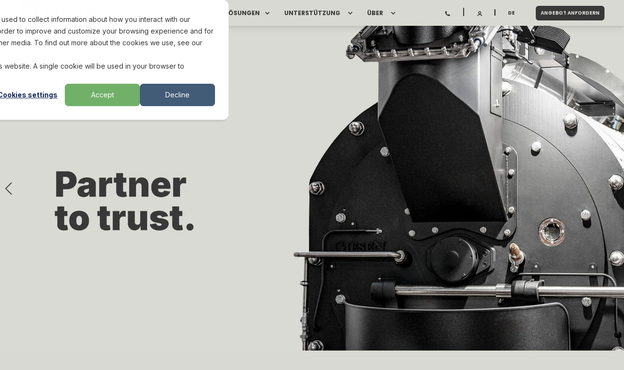

--- FILE ---
content_type: text/html; charset=UTF-8
request_url: https://giesen.com/de/?attachment_id=1055
body_size: 37416
content:
<!doctype html><html lang="de"><head>
    <meta charset="utf-8">
    <title>Giesen Roasting Solutions</title>
    <link rel="shortcut icon" href="https://giesen.com/hubfs/giesen%2064x64.png">
    <meta name="description" content="Entdecken Sie Giesen Roasting Solutions. In den Niederlanden hergestellte Maschinen, die Qualität, Innovation und kundenspezifisches Design für Röstereien jeder Größe vereinen.">

    <style>@font-face {
        font-family: "Inter";
        font-weight: 400;
        font-style: normal;
        font-display: swap;
        src: url("/_hcms/googlefonts/Inter/regular.woff2") format("woff2"), url("/_hcms/googlefonts/Inter/regular.woff") format("woff"),
             url("/_hcms/googlefonts/Inter/regular.woff2") format("woff2"), url("/_hcms/googlefonts/Inter/regular.woff") format("woff");
    }
@font-face {
        font-family: "Inter";
        font-weight: 500;
        font-style: normal;
        font-display: swap;
        src: url("/_hcms/googlefonts/Inter/500.woff2") format("woff2"), url("/_hcms/googlefonts/Inter/500.woff") format("woff"),
             url("/_hcms/googlefonts/Inter/regular.woff2") format("woff2"), url("/_hcms/googlefonts/Inter/regular.woff") format("woff");
    }
@font-face {
        font-family: "Inter";
        font-weight: 700;
        font-style: normal;
        font-display: swap;
        src: url("/_hcms/googlefonts/Inter/700.woff2") format("woff2"), url("/_hcms/googlefonts/Inter/700.woff") format("woff"),
             url("/_hcms/googlefonts/Inter/regular.woff2") format("woff2"), url("/_hcms/googlefonts/Inter/regular.woff") format("woff");
    }
body {
                font-family: Inter;
            }
        @font-face {
        font-family: "Poppins";
        font-weight: 400;
        font-style: normal;
        font-display: swap;
        src: url("/_hcms/googlefonts/Poppins/regular.woff2") format("woff2"), url("/_hcms/googlefonts/Poppins/regular.woff") format("woff"),
             url("/_hcms/googlefonts/Poppins/regular.woff2") format("woff2"), url("/_hcms/googlefonts/Poppins/regular.woff") format("woff");
    }
@font-face {
        font-family: "Poppins";
        font-weight: 500;
        font-style: normal;
        font-display: swap;
        src: url("/_hcms/googlefonts/Poppins/500.woff2") format("woff2"), url("/_hcms/googlefonts/Poppins/500.woff") format("woff"),
             url("/_hcms/googlefonts/Poppins/regular.woff2") format("woff2"), url("/_hcms/googlefonts/Poppins/regular.woff") format("woff");
    }
@font-face {
        font-family: "Poppins";
        font-weight: 700;
        font-style: normal;
        font-display: swap;
        src: url("/_hcms/googlefonts/Poppins/700.woff2") format("woff2"), url("/_hcms/googlefonts/Poppins/700.woff") format("woff"),
             url("/_hcms/googlefonts/Poppins/regular.woff2") format("woff2"), url("/_hcms/googlefonts/Poppins/regular.woff") format("woff");
    }
@font-face {
        font-family: "Poppins";
        font-weight: 400;
        font-style: italic;
        font-display: swap;
        src: url("/_hcms/googlefonts/Poppins/italic.woff2") format("woff2"), url("/_hcms/googlefonts/Poppins/italic.woff") format("woff"),
             url("/_hcms/googlefonts/Poppins/regular.woff2") format("woff2"), url("/_hcms/googlefonts/Poppins/regular.woff") format("woff");
    }
.pwr-header__skip {
                font-family: Poppins;
            }</style>

    

    

    

    
        
        
    
    
<meta name="viewport" content="width=device-width, initial-scale=1">

    
    <meta property="og:description" content="Entdecken Sie Giesen Roasting Solutions. In den Niederlanden hergestellte Maschinen, die Qualität, Innovation und kundenspezifisches Design für Röstereien jeder Größe vereinen.">
    <meta property="og:title" content="Giesen Roasting Solutions">
    <meta name="twitter:description" content="Entdecken Sie Giesen Roasting Solutions. In den Niederlanden hergestellte Maschinen, die Qualität, Innovation und kundenspezifisches Design für Röstereien jeder Größe vereinen.">
    <meta name="twitter:title" content="Giesen Roasting Solutions">

    

    <script type="application/ld+json">
    {
        "@context": "https://schema.org",
        "@type": "Organization",
        "name": "Giesen Coffee Roasters",
        "logo": { 
            "@type": "ImageObject",
            "url": "https://47580324.fs1.hubspotusercontent-na1.net/hubfs/47580324/V3-Dark@20x.png"
        },
        "email": "info@giesen.com","url": "https://giesen.com/de/",
        "address": {
            "@type": "PostalAddress",
            "addressCountry": "",
            "addressRegion": "Nederland",
            "addressLocality": "Dinxperlo",
            "postalCode":"",
            "streetAddress": "Anholtseweg 44"
        },
        
        "telephone": "+31 (0) 315 68 13 77",
        "knowsLanguage": "de"
    }
</script>
    <style>
a.cta_button{-moz-box-sizing:content-box !important;-webkit-box-sizing:content-box !important;box-sizing:content-box !important;vertical-align:middle}.hs-breadcrumb-menu{list-style-type:none;margin:0px 0px 0px 0px;padding:0px 0px 0px 0px}.hs-breadcrumb-menu-item{float:left;padding:10px 0px 10px 10px}.hs-breadcrumb-menu-divider:before{content:'›';padding-left:10px}.hs-featured-image-link{border:0}.hs-featured-image{float:right;margin:0 0 20px 20px;max-width:50%}@media (max-width: 568px){.hs-featured-image{float:none;margin:0;width:100%;max-width:100%}}.hs-screen-reader-text{clip:rect(1px, 1px, 1px, 1px);height:1px;overflow:hidden;position:absolute !important;width:1px}
</style>

<link rel="stylesheet" href="https://giesen.com/hubfs/hub_generated/template_assets/1/184500130994/1768724279508/template_pwr.min.css">

        <style>
            body {
                margin:0px;
            }
            img:not([src]):not([srcset]) {
                visibility:hidden;
            }
        </style>
    
<link class="hs-async-css" rel="preload" href="https://giesen.com/hubfs/hub_generated/template_assets/1/184500130996/1768724265405/template_pwr-defer.min.css" as="style" onload="this.onload=null;this.rel='stylesheet'">
<noscript><link rel="stylesheet" href="https://giesen.com/hubfs/hub_generated/template_assets/1/184500130996/1768724265405/template_pwr-defer.min.css"></noscript>
<link rel="stylesheet" href="https://giesen.com/hubfs/hub_generated/template_assets/1/184497950073/1768724260431/template_child.min.css">
<link rel="stylesheet" href="https://giesen.com/hubfs/hub_generated/template_assets/1/184502249848/1768724280123/template_pwr-burger.min.css" fetchpriority="low">
<link rel="stylesheet" href="https://giesen.com/hubfs/hub_generated/template_assets/1/184502249849/1768724262360/template_scroll-shadow.min.css" fetchpriority="low">
<style>#hs_cos_wrapper_header_page .pwr-header-advanced-mm:nth-child(1) .pwr-adc__wrapper { --col-padding:30px; }
</style>
<link class="hs-async-css" rel="preload" href="https://giesen.com/hubfs/hub_generated/template_assets/1/184502249838/1768724272615/template_advanced-content.min.css" as="style" onload="this.onload=null;this.rel='stylesheet'" fetchpriority="low">
<noscript><link rel="stylesheet" href="https://giesen.com/hubfs/hub_generated/template_assets/1/184502249838/1768724272615/template_advanced-content.min.css"></noscript>
<style>#hs_cos_wrapper_header_page .pwr-header-advanced-mm:nth-child(2) .pwr-adc__wrapper { --col-padding:30px; }
</style>
<style>#hs_cos_wrapper_header_page .pwr-header-advanced-mm:nth-child(3) .pwr-adc__wrapper { --col-padding:30px; }
</style>
<style>#hs_cos_wrapper_header_page .pwr-header-advanced-mm:nth-child(4) .pwr-adc__wrapper { --col-padding:30px; }
</style>
<link rel="stylesheet" href="https://giesen.com/hubfs/hub_generated/template_assets/1/184500716208/1768724265621/template__swiper-bundle.min.css">
<link rel="stylesheet" href="https://giesen.com/hubfs/hub_generated/template_assets/1/184500716198/1768724275027/template_pwr-slider.min.css">
<link rel="stylesheet" href="https://7052064.fs1.hubspotusercontent-na1.net/hubfs/7052064/hub_generated/module_assets/1/-35056501883/1768583279232/module_video.min.css">

  <style>
    #oembed_container-widget_1745582806293 .oembed_custom-thumbnail_icon svg {
      fill: #ffffff;
    }
  </style>

<link rel="stylesheet" href="https://7052064.fs1.hubspotusercontent-na1.net/hubfs/7052064/hub_generated/module_assets/1/-98459521332/1768583293142/module_image_slider_gallery.min.css">
<link rel="stylesheet" href="https://cdn.jsdelivr.net/npm/@splidejs/splide@4.1.2/dist/css/splide.min.css">

    <style>
        #hs_cos_wrapper_widget_1744898028720 .slider__container {}

#hs_cos_wrapper_widget_1744898028720 .hs-gallery-slider-main__arrow .splide__arrow {}

#hs_cos_wrapper_widget_1744898028720 .hs-gallery-slider-main__arrow .splide__arrow svg {}

#hs_cos_wrapper_widget_1744898028720 .splide__slide--image {}

#hs_cos_wrapper_widget_1744898028720 .hs-gallery-slider-main__arrow .splide__arrow--prev svg { transform:scaleX(1); }

#hs_cos_wrapper_widget_1744898028720 .hs-gallery-slider-main__arrow .splide__arrow svg { margin-top:0.25rem; }

#hs_cos_wrapper_widget_1744898028720 .splide__pagination__page,
#hs_cos_wrapper_widget_1744898028720 .splide__toggle {}

    </style>

<link rel="stylesheet" href="https://giesen.com/hubfs/hub_generated/template_assets/1/184502249837/1768724297553/template_pwr-sec-breadcrumbs.min.css">
<style>#hs_cos_wrapper_module_17361641955765 .pwr-adc__content-wrapper--border-radius { border-radius:20px; }

#hs_cos_wrapper_module_17361641955765 .pwr-bento-grid .pwr-adc__content-wrappers {
  display:grid;
  grid-template-columns:repeat(12,1fr);
  grid-auto-flow:row;
}

#hs_cos_wrapper_module_17361641955765 .pwr-bento-grid .pwr-adc__content-wrappers>[data-index='1'] {
  grid-column:span 9;
  grid-row:span 1;
}

#hs_cos_wrapper_module_17361641955765 .pwr-bento-grid .pwr-adc__content-wrappers>[data-index='2'] {
  grid-column:span 3;
  grid-row:span 1;
}

#hs_cos_wrapper_module_17361641955765 .pwr-bento-grid .pwr-adc__content-wrappers>[data-index='3'] {
  grid-column:span 3;
  grid-row:span 1;
}

#hs_cos_wrapper_module_17361641955765 .pwr-bento-grid .pwr-adc__content-wrappers>[data-index='4'] {
  grid-column:span 9;
  grid-row:span 1;
}

@media (max-width:991px) {
  #hs_cos_wrapper_module_17361641955765 .pwr-bento-grid .pwr-adc__content-wrappers {
    display:grid;
    grid-template-columns:repeat(9,1fr);
    grid-auto-flow:row;
  }

  #hs_cos_wrapper_module_17361641955765 .pwr-bento-grid .pwr-adc__content-wrappers>[data-index='1'] {
    grid-column:span 9;
    grid-row:span 1;
  }

  #hs_cos_wrapper_module_17361641955765 .pwr-bento-grid .pwr-adc__content-wrappers>[data-index='2'] {
    grid-column:span 3;
    grid-row:span 1;
  }

  #hs_cos_wrapper_module_17361641955765 .pwr-bento-grid .pwr-adc__content-wrappers>[data-index='3'] {
    grid-column:span 3;
    grid-row:span 1;
  }

  #hs_cos_wrapper_module_17361641955765 .pwr-bento-grid .pwr-adc__content-wrappers>[data-index='4'] {
    grid-column:span 9;
    grid-row:span 1;
  }
}

@media (max-width:767px) {
  #hs_cos_wrapper_module_17361641955765 .pwr-bento-grid .pwr-adc__content-wrappers {
    display:grid;
    grid-template-columns:repeat(6,1fr);
    grid-auto-flow:row;
  }

  #hs_cos_wrapper_module_17361641955765 .pwr-bento-grid .pwr-adc__content-wrappers>[data-index='1'] {
    grid-column:span 6;
    grid-row:span 1;
  }

  #hs_cos_wrapper_module_17361641955765 .pwr-bento-grid .pwr-adc__content-wrappers>[data-index='2'] {
    grid-column:span 3;
    grid-row:span 1;
  }

  #hs_cos_wrapper_module_17361641955765 .pwr-bento-grid .pwr-adc__content-wrappers>[data-index='3'] {
    grid-column:span 3;
    grid-row:span 1;
  }

  #hs_cos_wrapper_module_17361641955765 .pwr-bento-grid .pwr-adc__content-wrappers>[data-index='4'] {
    grid-column:span 6;
    grid-row:span 1;
  }
}

@media (max-width:575px) {
  #hs_cos_wrapper_module_17361641955765 .pwr-bento-grid .pwr-adc__content-wrappers {
    display:grid;
    grid-template-columns:repeat(3,1fr);
    grid-auto-flow:row;
  }

  #hs_cos_wrapper_module_17361641955765 .pwr-bento-grid .pwr-adc__content-wrappers>[data-index='1'] {
    grid-column:span 3;
    grid-row:span 1;
  }

  #hs_cos_wrapper_module_17361641955765 .pwr-bento-grid .pwr-adc__content-wrappers>[data-index='2'] {
    grid-column:span 3;
    grid-row:span 1;
  }

  #hs_cos_wrapper_module_17361641955765 .pwr-bento-grid .pwr-adc__content-wrappers>[data-index='3'] {
    grid-column:span 3;
    grid-row:span 1;
  }

  #hs_cos_wrapper_module_17361641955765 .pwr-bento-grid .pwr-adc__content-wrappers>[data-index='4'] {
    grid-column:span 3;
    grid-row:span 1;
  }
}
</style>
<link class="hs-async-css" rel="preload" href="https://giesen.com/hubfs/hub_generated/template_assets/1/184500130965/1768724262459/template_pwr-sec-cta.min.css" as="style" onload="this.onload=null;this.rel='stylesheet'" fetchpriority="low">
<noscript><link rel="stylesheet" href="https://giesen.com/hubfs/hub_generated/template_assets/1/184500130965/1768724262459/template_pwr-sec-cta.min.css"></noscript>
<style>#hs_cos_wrapper_widget_1744104236902 .pwr-sec--padding-t-custom { padding-top:250px; }

@media (max-width:767px) {
  #hs_cos_wrapper_widget_1744104236902 .pwr-sec--padding-t-custom { padding-top:20px; }
}

@media (max-width:575px) {
  #hs_cos_wrapper_widget_1744104236902 .pwr-sec--padding-t-custom { padding-top:20px; }
}
</style>
<style>#hs_cos_wrapper_widget_1744104236902 .pwr-sec--padding-b-custom { padding-bottom:250px; }

@media (max-width:767px) {
  #hs_cos_wrapper_widget_1744104236902 .pwr-sec--padding-b-custom { padding-bottom:20px; }
}

@media (max-width:575px) {
  #hs_cos_wrapper_widget_1744104236902 .pwr-sec--padding-b-custom { padding-bottom:20px; }
}
</style>
<link class="hs-async-css" rel="preload" href="https://giesen.com/hubfs/hub_generated/template_assets/1/184500716209/1768724262354/template__plyr.min.css" as="style" onload="this.onload=null;this.rel='stylesheet'">
<noscript><link rel="stylesheet" href="https://giesen.com/hubfs/hub_generated/template_assets/1/184500716209/1768724262354/template__plyr.min.css"></noscript>
<style>@media (min-width:992px) {
  #hs_cos_wrapper_widget_1744719438140 .pwr-sec-mockup__mockup {
    --margin-center:calc(27.5% - min(950px,55%)/2);
    --margin-side:calc(55% - min(950px,55%));
  }

  #hs_cos_wrapper_widget_1744719438140 .pwr-sec-mockup__mockup--desktop-align-center:not(.pwr-sec-mockup__mockup--right) { margin-left:var(--margin-center); }

  #hs_cos_wrapper_widget_1744719438140 .pwr-sec-mockup__mockup--desktop-align-right:not(.pwr-sec-mockup__mockup--right) { margin-left:var(--margin-side); }

  #hs_cos_wrapper_widget_1744719438140 .pwr-sec-mockup__mockup--desktop-align-center.pwr-sec-mockup__mockup--right,
  #hs_cos_wrapper_widget_1744719438140 .pwr-sec-mockup--mockup-bottom .pwr-sec-mockup__mockup--desktop-align-center { margin-right:var(--margin-center); }

  #hs_cos_wrapper_widget_1744719438140 .pwr-sec-mockup__mockup--desktop-align-left.pwr-sec-mockup__mockup--right { margin-right:var(--margin-side); }

  #hs_cos_wrapper_widget_1744719438140 .pwr-sec-mockup__content { text-align:left; }

  #hs_cos_wrapper_widget_1744719438140 .pwr-sec-mockup__title-intro {}

  #hs_cos_wrapper_widget_1744719438140 .pwr-sec-mockup__title-intro--has-background { margin-left:0.825em; }
}

@media (max-width:991px) {
  #hs_cos_wrapper_widget_1744719438140 .pwr-sec-mockup__content { text-align:center; }

  #hs_cos_wrapper_widget_1744719438140 .pwr-sec-mockup__title-intro {
    margin-left:auto;
    margin-right:auto;
  }

  #hs_cos_wrapper_widget_1744719438140 .pwr-sec-mockup__title-intro--has-background {}
}
</style>
<link class="hs-async-css" rel="preload" href="https://giesen.com/hubfs/hub_generated/template_assets/1/184500130962/1768724266281/template_pwr-sec-mockup.min.css" as="style" onload="this.onload=null;this.rel='stylesheet'">
<noscript><link rel="stylesheet" href="https://giesen.com/hubfs/hub_generated/template_assets/1/184500130962/1768724266281/template_pwr-sec-mockup.min.css"></noscript>
<link class="hs-async-css" rel="preload" href="https://giesen.com/hubfs/hub_generated/template_assets/1/184502249832/1768724266144/template_pwr-sec-guide.min.css" as="style" onload="this.onload=null;this.rel='stylesheet'">
<noscript><link rel="stylesheet" href="https://giesen.com/hubfs/hub_generated/template_assets/1/184502249832/1768724266144/template_pwr-sec-guide.min.css"></noscript>
<link class="hs-async-css" rel="preload" href="https://giesen.com/hubfs/hub_generated/template_assets/1/184500716175/1768724263833/template_pwr-link.min.css" as="style" onload="this.onload=null;this.rel='stylesheet'">
<noscript><link rel="stylesheet" href="https://giesen.com/hubfs/hub_generated/template_assets/1/184500716175/1768724263833/template_pwr-link.min.css"></noscript>
<style>#hs_cos_wrapper_module_17368487272485 .pwr-adc__content-wrapper--border-radius { border-radius:25px; }

#hs_cos_wrapper_module_17368487272485 .pwr-bento-grid .pwr-adc__content-wrappers {
  display:grid;
  grid-template-columns:repeat(12,1fr);
  grid-auto-flow:row;
}

#hs_cos_wrapper_module_17368487272485 .pwr-bento-grid .pwr-adc__content-wrappers>[data-index='1'] {
  grid-column:span 8;
  grid-row:span 2;
}

#hs_cos_wrapper_module_17368487272485 .pwr-bento-grid .pwr-adc__content-wrappers>[data-index='2'] {
  grid-column:span 4;
  grid-row:span 1;
}

#hs_cos_wrapper_module_17368487272485 .pwr-bento-grid .pwr-adc__content-wrappers>[data-index='3'] {
  grid-column:span 4;
  grid-row:span 1;
}

@media (max-width:991px) {
  #hs_cos_wrapper_module_17368487272485 .pwr-bento-grid .pwr-adc__content-wrappers {
    display:grid;
    grid-template-columns:repeat(9,1fr);
    grid-auto-flow:row;
  }

  #hs_cos_wrapper_module_17368487272485 .pwr-bento-grid .pwr-adc__content-wrappers>[data-index='1'] {
    grid-column:span 8;
    grid-row:span 2;
  }

  #hs_cos_wrapper_module_17368487272485 .pwr-bento-grid .pwr-adc__content-wrappers>[data-index='2'] {
    grid-column:span 4;
    grid-row:span 1;
  }

  #hs_cos_wrapper_module_17368487272485 .pwr-bento-grid .pwr-adc__content-wrappers>[data-index='3'] {
    grid-column:span 4;
    grid-row:span 1;
  }
}

@media (max-width:767px) {
  #hs_cos_wrapper_module_17368487272485 .pwr-bento-grid .pwr-adc__content-wrappers {
    display:grid;
    grid-template-columns:repeat(6,1fr);
    grid-auto-flow:row;
  }

  #hs_cos_wrapper_module_17368487272485 .pwr-bento-grid .pwr-adc__content-wrappers>[data-index='1'] {
    grid-column:span 6;
    grid-row:span 2;
  }

  #hs_cos_wrapper_module_17368487272485 .pwr-bento-grid .pwr-adc__content-wrappers>[data-index='2'] {
    grid-column:span 4;
    grid-row:span 1;
  }

  #hs_cos_wrapper_module_17368487272485 .pwr-bento-grid .pwr-adc__content-wrappers>[data-index='3'] {
    grid-column:span 4;
    grid-row:span 1;
  }
}

@media (max-width:575px) {
  #hs_cos_wrapper_module_17368487272485 .pwr-bento-grid .pwr-adc__content-wrappers {
    display:grid;
    grid-template-columns:repeat(3,1fr);
    grid-auto-flow:row;
  }

  #hs_cos_wrapper_module_17368487272485 .pwr-bento-grid .pwr-adc__content-wrappers>[data-index='1'] {
    grid-column:span 3;
    grid-row:span 2;
  }

  #hs_cos_wrapper_module_17368487272485 .pwr-bento-grid .pwr-adc__content-wrappers>[data-index='2'] {
    grid-column:span 3;
    grid-row:span 1;
  }

  #hs_cos_wrapper_module_17368487272485 .pwr-bento-grid .pwr-adc__content-wrappers>[data-index='3'] {
    grid-column:span 3;
    grid-row:span 1;
  }
}
</style>
<style>#hs_cos_wrapper_module_17368487272485 .pwr-adc-content__title---1-1-2 { color:#FFFFFF; }
</style>
<style>#hs_cos_wrapper_module_17368487272485 .pwr-adc-content__intro-title---1-2-2 { color:#FFFFFF; }
</style>
<style>#hs_cos_wrapper_module_17368487272485 .pwr-adc-content__intro-title---1-2-2:before {
  background-color:rgba(77,146,184,1.0);
  content:'';
  width:calc(100% + 1.65em);
  height:calc(100% + 0.6em);
  z-index:-1;
  left:-0.825em;
  top:-0.3em;
  position:absolute;
  border-radius:6px;
}

#hs_cos_wrapper_module_17368487272485 .pwr-adc-content__intro-title---1-2-2 { margin-top:.3em; }

#hs_cos_wrapper_module_17368487272485 .pwr-adc-content__intro-title---1-2-2--left { margin-left:0.825em; }
</style>
<link class="hs-async-css" rel="preload" href="https://giesen.com/hubfs/hub_generated/template_assets/1/184502249833/1768724273071/template_pwr-image.min.css" as="style" onload="this.onload=null;this.rel='stylesheet'">
<noscript><link rel="stylesheet" href="https://giesen.com/hubfs/hub_generated/template_assets/1/184502249833/1768724273071/template_pwr-image.min.css"></noscript>
<link class="hs-async-css" rel="preload" href="https://giesen.com/hubfs/hub_generated/template_assets/1/184500130969/1768724277250/template_pwr-touch.min.css" as="style" onload="this.onload=null;this.rel='stylesheet'" fetchpriority="low">
<noscript><link rel="stylesheet" href="https://giesen.com/hubfs/hub_generated/template_assets/1/184500130969/1768724277250/template_pwr-touch.min.css"></noscript>
<link class="hs-async-css" rel="preload" href="https://giesen.com/hubfs/hub_generated/template_assets/1/184502249854/1768724264164/template_pwr-sec-image.min.css" as="style" onload="this.onload=null;this.rel='stylesheet'">
<noscript><link rel="stylesheet" href="https://giesen.com/hubfs/hub_generated/template_assets/1/184502249854/1768724264164/template_pwr-sec-image.min.css"></noscript>
<style></style>
<link rel="stylesheet" href="https://giesen.com/hubfs/hub_generated/module_assets/1/185298232689/1740880676280/module_Location_Finder.min.css">

<style>
  #hs_cos_wrapper_widget_1737661357058 h1,
#hs_cos_wrapper_widget_1737661357058 h2,
#hs_cos_wrapper_widget_1737661357058 h3,
#hs_cos_wrapper_widget_1737661357058 h4,
#hs_cos_wrapper_widget_1737661357058 h5,
#hs_cos_wrapper_widget_1737661357058 h6 { font-family:Poppins; }

#hs_cos_wrapper_widget_1737661357058 p,
#hs_cos_wrapper_widget_1737661357058 li,
#hs_cos_wrapper_widget_1737661357058 div,
#hs_cos_wrapper_widget_1737661357058 span,
#hs_cos_wrapper_widget_1737661357058 .map-mwb { font-family:Inter; }

#hs_cos_wrapper_widget_1737661357058 .map-mwb__content { max-width:790px; }

#hs_cos_wrapper_widget_1737661357058 .map-mwb__content {
  text-align:CENTER;
  margin-bottom:45px;
}

#hs_cos_wrapper_widget_1737661357058 .map-mwb .map-mwb__mini-title {
  font-family:Poppins,sans-serif;
  font-style:normal;
  font-weight:600;
  text-decoration:none;
  font-size:18px;
  line-height:26px;
}

#hs_cos_wrapper_widget_1737661357058 .map-mwb .map-mwb__title {
  font-family:Roboto,sans-serif;
  font-style:normal;
  font-weight:700;
  text-decoration:none;
  font-size:48px;
  color:#1e1e1e;
  line-height:54px;
}

#hs_cos_wrapper_widget_1737661357058 .map-mwb .map-mwb__content-desc,
#hs_cos_wrapper_widget_1737661357058 .map-mwb .map-mwb__content-desc p {
  font-family:Inter,sans-serif;
  font-style:normal;
  font-weight:normal;
  text-decoration:none;
  font-size:22px;
  line-height:34px;
}

#hs_cos_wrapper_widget_1737661357058 .map-mwb iframe,
#hs_cos_wrapper_widget_1737661357058 .map-mwb__multiple-location {
  border-radius:12px;
  height:600px;
}

#hs_cos_wrapper_widget_1737661357058 .map-mwb__multiple-location div[role=dialog] .map-mwb-content {
  text-align:LEFT;
  padding:25px 20px 25px 20px !important;
  background-color:rgba(217,217,211,1.0);
}

#hs_cos_wrapper_widget_1737661357058 .map-mwb-info .map-mwb-info--heading {
  font-family:Poppins,sans-serif;
  font-style:normal;
  font-weight:700;
  text-decoration:none;
  font-size:26px;
  line-height:24px;
  margin-bottom:7px;
}

#hs_cos_wrapper_widget_1737661357058 .map-mwb-info--icon svg { fill:rgba(0,0,0,100%); }

#hs_cos_wrapper_widget_1737661357058 .map-mwb .map-mwb-info--text span {
  font-family:Inter,sans-serif;
  font-style:normal;
  font-weight:normal;
  text-decoration:none;
  font-size:16px;
  line-height:24px;
}

#hs_cos_wrapper_widget_1737661357058 .map-mwb-info--btn { margin-top:px; }

#hs_cos_wrapper_widget_1737661357058 .map-mwb-info--btn a {
  font-family:Inter,sans-serif;
  font-style:normal;
  font-weight:normal;
  text-decoration:none;
  font-size:16px;
  line-height:24px;
}

#hs_cos_wrapper_widget_1737661357058 .map-mwb__details .map-mwb__details-wrap {
  padding:20px;
  margin-top:0px;
  margin-bottom:0px;
  background-image:url('https://cdn2.hubspot.net/hubfs/24225898/Frame%2070%20%283%29.png');
  background-size:cover;
  background-position:right bottom;
}

#hs_cos_wrapper_widget_1737661357058 .map-mwb__details-head { text-align:LEFT; }

#hs_cos_wrapper_widget_1737661357058 .map-mwb__details-btn { background-color:rgba(242,247,248,1.0); }

#hs_cos_wrapper_widget_1737661357058 .map-mwb__details-btn a {
  font-family:Quicksand,sans-serif;
  font-style:normal;
  font-weight:600;
  text-decoration:none;
  font-size:16px;
  color:#119f9e;
  line-height:24px;
}

#hs_cos_wrapper_widget_1737661357058 .map-mwb__details-link-icon svg { fill:#119f9e; }

#hs_cos_wrapper_widget_1737661357058 .map-mwb .map-mwb__details-title {
  font-family:Poppins,sans-serif;
  font-style:normal;
  font-weight:700;
  text-decoration:none;
  font-size:32px;
  line-height:36px;
  margin-bottom:10px;
}

#hs_cos_wrapper_widget_1737661357058 .map-mwb .map-mwb__details-subtitle {
  font-family:Poppins,sans-serif;
  font-style:normal;
  font-weight:normal;
  text-decoration:none;
  font-size:22px;
  line-height:24px;
  margin-bottom:22px;
}

#hs_cos_wrapper_widget_1737661357058 .map-mwb .map-mwb__details-icon svg { fill:rgba(17,159,158,1.0); }

#hs_cos_wrapper_widget_1737661357058 .map-mwb .map-mwb__details-text p {
  font-family:Inter,sans-serif;
  font-style:normal;
  font-weight:normal;
  text-decoration:none;
  font-size:16px;
  line-height:20px;
}

@media (min-width:768px) and (max-width:992px) {
  #hs_cos_wrapper_widget_1737661357058 .map-mwb iframe,
  #hs_cos_wrapper_widget_1737661357058 .map-mwb__multiple-location { height:450px; }
}

@media (max-width:767px) {
  #hs_cos_wrapper_widget_1737661357058 .map-mwb__content {
    text-align:CENTER;
    margin-bottom:30px;
  }

  #hs_cos_wrapper_widget_1737661357058 .map-mwb iframe,
  #hs_cos_wrapper_widget_1737661357058 .map-mwb__multiple-location { height:350px; }

  #hs_cos_wrapper_widget_1737661357058 .map-mwb .map-mwb__mini-title {
    font-size:16px;
    line-height:24px;
  }

  #hs_cos_wrapper_widget_1737661357058 .map-mwb .map-mwb__title {
    font-size:30px;
    line-height:50px;
  }

  #hs_cos_wrapper_widget_1737661357058 .map-mwb .map-mwb__content-desc,
  #hs_cos_wrapper_widget_1737661357058 .map-mwb .map-mwb__content-desc p {
    font-size:16px;
    line-height:24px;
  }

  #hs_cos_wrapper_widget_1737661357058 .map-mwb__multiple-location div[role=dialog] .map-mwb-content { padding:20px 15px 20px 15px !important; }

  #hs_cos_wrapper_widget_1737661357058 .map-mwb-content { text-align:CENTER; }

  #hs_cos_wrapper_widget_1737661357058 .map-mwb-info .map-mwb-info--heading {
    font-size:16px;
    line-height:24px;
  }

  #hs_cos_wrapper_widget_1737661357058 .map-mwb .map-mwb-info--text span {
    font-size:16px;
    line-height:24px;
  }

  #hs_cos_wrapper_widget_1737661357058 .map-mwb__details-wrap { padding:15px; }

  #hs_cos_wrapper_widget_1737661357058 .map-mwb .map-mwb__details-title {
    font-size:22px;
    line-height:26px;
  }

  #hs_cos_wrapper_widget_1737661357058 .map-mwb .map-mwb__details-subtitle {
    font-size:16px;
    line-height:24px;
  }

  #hs_cos_wrapper_widget_1737661357058 .map-mwb .map-mwb__details-text p {
    font-size:14px;
    line-height:20px;
  }
}

#hs_cos_wrapper_widget_1737661357058 .map-mwb__iframe .map-mwb__details { bottom:20px; }


</style>

<link rel="stylesheet" href="https://giesen.com/hubfs/hub_generated/template_assets/1/184502249826/1768724262276/template_pwr-sec-services.min.css">
<link rel="stylesheet" href="https://giesen.com/hubfs/hub_generated/template_assets/1/184502249844/1768724266033/template_pwr-services.min.css">
<link rel="stylesheet" href="https://giesen.com/hubfs/hub_generated/template_assets/1/184500716175/1768724263833/template_pwr-link.min.css">
<link rel="stylesheet" href="https://giesen.com/hubfs/hub_generated/template_assets/1/184500130969/1768724277250/template_pwr-touch.min.css" fetchpriority="low">

<style>
  #hs_cos_wrapper_module_174720723835311-190119531341 h1,
#hs_cos_wrapper_module_174720723835311-190119531341 h2,
#hs_cos_wrapper_module_174720723835311-190119531341 h3,
#hs_cos_wrapper_module_174720723835311-190119531341 h4,
#hs_cos_wrapper_module_174720723835311-190119531341 h5,
#hs_cos_wrapper_module_174720723835311-190119531341 h6 { font-family:Poppins; }

#hs_cos_wrapper_module_174720723835311-190119531341 p,
#hs_cos_wrapper_module_174720723835311-190119531341 li,
#hs_cos_wrapper_module_174720723835311-190119531341 div,
#hs_cos_wrapper_module_174720723835311-190119531341 span,
#hs_cos_wrapper_module_174720723835311-190119531341 .map-mwb { font-family:Inter; }

#hs_cos_wrapper_module_174720723835311-190119531341 .map-mwb__content { max-width:790px; }

#hs_cos_wrapper_module_174720723835311-190119531341 .map-mwb__content {
  text-align:CENTER;
  margin-bottom:45px;
}

#hs_cos_wrapper_module_174720723835311-190119531341 .map-mwb .map-mwb__mini-title {
  font-family:Poppins,sans-serif;
  font-style:normal;
  font-weight:600;
  text-decoration:none;
  font-size:18px;
  line-height:26px;
}

#hs_cos_wrapper_module_174720723835311-190119531341 .map-mwb .map-mwb__title {
  font-family:Roboto,sans-serif;
  font-style:normal;
  font-weight:700;
  text-decoration:none;
  font-size:48px;
  color:#1e1e1e;
  line-height:54px;
}

#hs_cos_wrapper_module_174720723835311-190119531341 .map-mwb .map-mwb__content-desc,
#hs_cos_wrapper_module_174720723835311-190119531341 .map-mwb .map-mwb__content-desc p {
  font-family:Inter,sans-serif;
  font-style:normal;
  font-weight:normal;
  text-decoration:none;
  font-size:22px;
  line-height:34px;
}

#hs_cos_wrapper_module_174720723835311-190119531341 .map-mwb iframe,
#hs_cos_wrapper_module_174720723835311-190119531341 .map-mwb__multiple-location {
  border-radius:12px;
  height:600px;
}

#hs_cos_wrapper_module_174720723835311-190119531341 .map-mwb__multiple-location div[role=dialog] .map-mwb-content {
  text-align:LEFT;
  padding:25px 20px 25px 20px !important;
  background-color:rgba(217,217,211,1.0);
}

#hs_cos_wrapper_module_174720723835311-190119531341 .map-mwb-info .map-mwb-info--heading {
  font-family:Poppins,sans-serif;
  font-style:normal;
  font-weight:700;
  text-decoration:none;
  font-size:26px;
  line-height:24px;
  margin-bottom:7px;
}

#hs_cos_wrapper_module_174720723835311-190119531341 .map-mwb-info--icon svg { fill:rgba(0,0,0,100%); }

#hs_cos_wrapper_module_174720723835311-190119531341 .map-mwb .map-mwb-info--text span {
  font-family:Inter,sans-serif;
  font-style:normal;
  font-weight:normal;
  text-decoration:none;
  font-size:16px;
  line-height:24px;
}

#hs_cos_wrapper_module_174720723835311-190119531341 .map-mwb-info--btn { margin-top:px; }

#hs_cos_wrapper_module_174720723835311-190119531341 .map-mwb-info--btn a {
  font-family:Inter,sans-serif;
  font-style:normal;
  font-weight:normal;
  text-decoration:none;
  font-size:16px;
  line-height:24px;
}

#hs_cos_wrapper_module_174720723835311-190119531341 .map-mwb__details .map-mwb__details-wrap {
  padding:20px;
  margin-top:0px;
  margin-bottom:0px;
  background-image:url('https://cdn2.hubspot.net/hubfs/24225898/Frame%2070%20%283%29.png');
  background-size:cover;
  background-position:right bottom;
}

#hs_cos_wrapper_module_174720723835311-190119531341 .map-mwb__details-head { text-align:LEFT; }

#hs_cos_wrapper_module_174720723835311-190119531341 .map-mwb__details-btn { background-color:rgba(242,247,248,1.0); }

#hs_cos_wrapper_module_174720723835311-190119531341 .map-mwb__details-btn a {
  font-family:Quicksand,sans-serif;
  font-style:normal;
  font-weight:600;
  text-decoration:none;
  font-size:16px;
  color:#119f9e;
  line-height:24px;
}

#hs_cos_wrapper_module_174720723835311-190119531341 .map-mwb__details-link-icon svg { fill:#119f9e; }

#hs_cos_wrapper_module_174720723835311-190119531341 .map-mwb .map-mwb__details-title {
  font-family:Poppins,sans-serif;
  font-style:normal;
  font-weight:700;
  text-decoration:none;
  font-size:32px;
  line-height:36px;
  margin-bottom:10px;
}

#hs_cos_wrapper_module_174720723835311-190119531341 .map-mwb .map-mwb__details-subtitle {
  font-family:Poppins,sans-serif;
  font-style:normal;
  font-weight:normal;
  text-decoration:none;
  font-size:22px;
  line-height:24px;
  margin-bottom:22px;
}

#hs_cos_wrapper_module_174720723835311-190119531341 .map-mwb .map-mwb__details-icon svg { fill:rgba(17,159,158,1.0); }

#hs_cos_wrapper_module_174720723835311-190119531341 .map-mwb .map-mwb__details-text p {
  font-family:Inter,sans-serif;
  font-style:normal;
  font-weight:normal;
  text-decoration:none;
  font-size:16px;
  line-height:20px;
}

@media (min-width:768px) and (max-width:992px) {
  #hs_cos_wrapper_module_174720723835311-190119531341 .map-mwb iframe,
  #hs_cos_wrapper_module_174720723835311-190119531341 .map-mwb__multiple-location { height:450px; }
}

@media (max-width:767px) {
  #hs_cos_wrapper_module_174720723835311-190119531341 .map-mwb__content {
    text-align:CENTER;
    margin-bottom:30px;
  }

  #hs_cos_wrapper_module_174720723835311-190119531341 .map-mwb iframe,
  #hs_cos_wrapper_module_174720723835311-190119531341 .map-mwb__multiple-location { height:350px; }

  #hs_cos_wrapper_module_174720723835311-190119531341 .map-mwb .map-mwb__mini-title {
    font-size:16px;
    line-height:24px;
  }

  #hs_cos_wrapper_module_174720723835311-190119531341 .map-mwb .map-mwb__title {
    font-size:30px;
    line-height:50px;
  }

  #hs_cos_wrapper_module_174720723835311-190119531341 .map-mwb .map-mwb__content-desc,
  #hs_cos_wrapper_module_174720723835311-190119531341 .map-mwb .map-mwb__content-desc p {
    font-size:16px;
    line-height:24px;
  }

  #hs_cos_wrapper_module_174720723835311-190119531341 .map-mwb__multiple-location div[role=dialog] .map-mwb-content { padding:20px 15px 20px 15px !important; }

  #hs_cos_wrapper_module_174720723835311-190119531341 .map-mwb-content { text-align:CENTER; }

  #hs_cos_wrapper_module_174720723835311-190119531341 .map-mwb-info .map-mwb-info--heading {
    font-size:16px;
    line-height:24px;
  }

  #hs_cos_wrapper_module_174720723835311-190119531341 .map-mwb .map-mwb-info--text span {
    font-size:16px;
    line-height:24px;
  }

  #hs_cos_wrapper_module_174720723835311-190119531341 .map-mwb__details-wrap { padding:15px; }

  #hs_cos_wrapper_module_174720723835311-190119531341 .map-mwb .map-mwb__details-title {
    font-size:22px;
    line-height:26px;
  }

  #hs_cos_wrapper_module_174720723835311-190119531341 .map-mwb .map-mwb__details-subtitle {
    font-size:16px;
    line-height:24px;
  }

  #hs_cos_wrapper_module_174720723835311-190119531341 .map-mwb .map-mwb__details-text p {
    font-size:14px;
    line-height:20px;
  }
}

#hs_cos_wrapper_module_174720723835311-190119531341 .map-mwb__iframe .map-mwb__details { bottom:20px; }


</style>

<style>#hs_cos_wrapper_widget_1737025689522 .pwr-sec-split__img img {
  background-size:contain;
  object-fit:contain;
  background-repeat:no-repeat;
}

#hs_cos_wrapper_widget_1737025689522 .pwr-video-background-plyr video {
  height:100%;
  max-width:100%;
  background-color:#000000;
}
</style>
<link class="hs-async-css" rel="preload" href="https://giesen.com/hubfs/hub_generated/template_assets/1/184500130963/1768724266210/template_pwr-sec-split.min.css" as="style" onload="this.onload=null;this.rel='stylesheet'">
<noscript><link rel="stylesheet" href="https://giesen.com/hubfs/hub_generated/template_assets/1/184500130963/1768724266210/template_pwr-sec-split.min.css"></noscript>
<link class="hs-async-css" rel="preload" href="https://giesen.com/hubfs/hub_generated/template_assets/1/184500716192/1768724272491/template_pwr-footer.min.css" as="style" onload="this.onload=null;this.rel='stylesheet'" fetchpriority="low">
<noscript><link rel="stylesheet" href="https://giesen.com/hubfs/hub_generated/template_assets/1/184500716192/1768724272491/template_pwr-footer.min.css"></noscript>
<link class="hs-async-css" rel="preload" href="https://giesen.com/hubfs/hub_generated/template_assets/1/184500716203/1768724275828/template_pwr-social.min.css" as="style" onload="this.onload=null;this.rel='stylesheet'">
<noscript><link rel="stylesheet" href="https://giesen.com/hubfs/hub_generated/template_assets/1/184500716203/1768724275828/template_pwr-social.min.css"></noscript>
<link class="hs-async-css" rel="preload" href="https://giesen.com/hubfs/hub_generated/template_assets/1/184500130984/1768724262095/template_pwr-form.min.css" as="style" onload="this.onload=null;this.rel='stylesheet'">
<noscript><link rel="stylesheet" href="https://giesen.com/hubfs/hub_generated/template_assets/1/184500130984/1768724262095/template_pwr-form.min.css"></noscript>
<link class="hs-async-css" rel="preload" href="https://giesen.com/hubfs/hub_generated/template_assets/1/184500716216/1768724265468/template_pwr-transitions.min.css" as="style" onload="this.onload=null;this.rel='stylesheet'">
<noscript><link rel="stylesheet" href="https://giesen.com/hubfs/hub_generated/template_assets/1/184500716216/1768724265468/template_pwr-transitions.min.css"></noscript>
<link class="hs-async-css" rel="preload" href="https://giesen.com/hubfs/hub_generated/template_assets/1/184500130997/1768724267377/template_custom-styles.min.css" as="style" onload="this.onload=null;this.rel='stylesheet'">
<noscript><link rel="stylesheet" href="https://giesen.com/hubfs/hub_generated/template_assets/1/184500130997/1768724267377/template_custom-styles.min.css"></noscript>
<link class="hs-async-css" rel="preload" href="https://giesen.com/hubfs/hub_generated/template_assets/1/184497950073/1768724260431/template_child.min.css" as="style" onload="this.onload=null;this.rel='stylesheet'">
<noscript><link rel="stylesheet" href="https://giesen.com/hubfs/hub_generated/template_assets/1/184497950073/1768724260431/template_child.min.css"></noscript>
<style>
  @font-face {
    font-family: "Roboto";
    font-weight: 400;
    font-style: normal;
    font-display: swap;
    src: url("/_hcms/googlefonts/Roboto/regular.woff2") format("woff2"), url("/_hcms/googlefonts/Roboto/regular.woff") format("woff");
  }
  @font-face {
    font-family: "Roboto";
    font-weight: 700;
    font-style: normal;
    font-display: swap;
    src: url("/_hcms/googlefonts/Roboto/700.woff2") format("woff2"), url("/_hcms/googlefonts/Roboto/700.woff") format("woff");
  }
  @font-face {
    font-family: "Roboto";
    font-weight: 700;
    font-style: normal;
    font-display: swap;
    src: url("/_hcms/googlefonts/Roboto/700.woff2") format("woff2"), url("/_hcms/googlefonts/Roboto/700.woff") format("woff");
  }
  @font-face {
    font-family: "Inter";
    font-weight: 400;
    font-style: normal;
    font-display: swap;
    src: url("/_hcms/googlefonts/Inter/regular.woff2") format("woff2"), url("/_hcms/googlefonts/Inter/regular.woff") format("woff");
  }
  @font-face {
    font-family: "Inter";
    font-weight: 700;
    font-style: normal;
    font-display: swap;
    src: url("/_hcms/googlefonts/Inter/700.woff2") format("woff2"), url("/_hcms/googlefonts/Inter/700.woff") format("woff");
  }
  @font-face {
    font-family: "Poppins";
    font-weight: 700;
    font-style: normal;
    font-display: swap;
    src: url("/_hcms/googlefonts/Poppins/700.woff2") format("woff2"), url("/_hcms/googlefonts/Poppins/700.woff") format("woff");
  }
  @font-face {
    font-family: "Poppins";
    font-weight: 400;
    font-style: normal;
    font-display: swap;
    src: url("/_hcms/googlefonts/Poppins/regular.woff2") format("woff2"), url("/_hcms/googlefonts/Poppins/regular.woff") format("woff");
  }
  @font-face {
    font-family: "Poppins";
    font-weight: 600;
    font-style: normal;
    font-display: swap;
    src: url("/_hcms/googlefonts/Poppins/600.woff2") format("woff2"), url("/_hcms/googlefonts/Poppins/600.woff") format("woff");
  }
  @font-face {
    font-family: "Poppins";
    font-weight: 700;
    font-style: normal;
    font-display: swap;
    src: url("/_hcms/googlefonts/Poppins/700.woff2") format("woff2"), url("/_hcms/googlefonts/Poppins/700.woff") format("woff");
  }
  @font-face {
    font-family: "Quicksand";
    font-weight: 400;
    font-style: normal;
    font-display: swap;
    src: url("/_hcms/googlefonts/Quicksand/regular.woff2") format("woff2"), url("/_hcms/googlefonts/Quicksand/regular.woff") format("woff");
  }
  @font-face {
    font-family: "Quicksand";
    font-weight: 600;
    font-style: normal;
    font-display: swap;
    src: url("/_hcms/googlefonts/Quicksand/600.woff2") format("woff2"), url("/_hcms/googlefonts/Quicksand/600.woff") format("woff");
  }
  @font-face {
    font-family: "Quicksand";
    font-weight: 700;
    font-style: normal;
    font-display: swap;
    src: url("/_hcms/googlefonts/Quicksand/700.woff2") format("woff2"), url("/_hcms/googlefonts/Quicksand/700.woff") format("woff");
  }
</style>

<!-- Editor Styles -->
<style id="hs_editor_style" type="text/css">
.embed-190119531341-row-0-force-full-width-section > .row-fluid {
  max-width: none !important;
}
.dnd_area-row-0-force-full-width-section > .row-fluid {
  max-width: none !important;
}
.dnd_area-row-1-force-full-width-section > .row-fluid {
  max-width: none !important;
}
.dnd_area-row-2-force-full-width-section > .row-fluid {
  max-width: none !important;
}
.dnd_area-row-4-force-full-width-section > .row-fluid {
  max-width: none !important;
}
.dnd_area-row-6-force-full-width-section > .row-fluid {
  max-width: none !important;
}
.dnd_area-row-8-force-full-width-section > .row-fluid {
  max-width: none !important;
}
.dnd_area-row-9-force-full-width-section > .row-fluid {
  max-width: none !important;
}
.dnd_area-row-10-force-full-width-section > .row-fluid {
  max-width: none !important;
}
.dnd_area-row-11-force-full-width-section > .row-fluid {
  max-width: none !important;
}
.dnd_area-row-14-force-full-width-section > .row-fluid {
  max-width: none !important;
}
/* HubSpot Styles (default) */
.embed-190119531341-row-0-padding {
  padding-top: 0px !important;
  padding-bottom: 0px !important;
  padding-left: 0px !important;
  padding-right: 0px !important;
}
.module_17472072383537-190119531341-hidden {
  display: none !important;
}
.module_174720723835311-190119531341-hidden {
  display: block !important;
}
.dnd_area-row-0-padding {
  padding-top: 0px !important;
  padding-bottom: 0px !important;
  padding-left: 0px !important;
  padding-right: 0px !important;
}
.dnd_area-row-1-padding {
  padding-top: 0px !important;
  padding-bottom: 0px !important;
}
.dnd_area-row-1-hidden {
  display: none !important;
}
.dnd_area-row-2-padding {
  padding-top: 0px !important;
  padding-bottom: 0px !important;
  padding-left: 0px !important;
  padding-right: 0px !important;
}
.dnd_area-row-2-hidden {
  display: none !important;
}
.dnd_area-row-3-padding {
  padding-bottom: 0px !important;
}
.dnd_area-row-4-padding {
  padding-top: 0px !important;
  padding-bottom: 0px !important;
  padding-left: 0px !important;
  padding-right: 0px !important;
}
.dnd_area-row-5-padding {
  padding-top: 40px !important;
  padding-bottom: 40px !important;
  padding-left: 64px !important;
  padding-right: 64px !important;
}
.dnd_area-row-5-hidden {
  display: none !important;
}
.dnd_area-row-5-background-layers {
  background-image: url('https://47580324.fs1.hubspotusercontent-na1.net/hub/47580324/hubfs/Background.jpg?width=2000&height=420.4753199268739') !important;
  background-position: center center !important;
  background-size: cover !important;
  background-repeat: no-repeat !important;
}
.dnd_area-row-6-padding {
  padding-top: 0px !important;
  padding-bottom: 0px !important;
}
.dnd_area-row-7-padding {
  padding-top: 0px !important;
  padding-bottom: 0px !important;
}
.dnd_area-row-8-padding {
  padding-top: 0px !important;
  padding-bottom: 0px !important;
  padding-left: 0px !important;
  padding-right: 0px !important;
}
.dnd_area-row-9-padding {
  padding-top: 0px !important;
  padding-bottom: 0px !important;
  padding-left: 0px !important;
  padding-right: 0px !important;
}
.dnd_area-row-9-hidden {
  display: none !important;
}
.dnd_area-row-10-padding {
  padding-top: 0px !important;
  padding-bottom: 0px !important;
  padding-left: 0px !important;
  padding-right: 0px !important;
}
.dnd_area-row-10-hidden {
  display: none !important;
}
.dnd_area-row-11-hidden {
  display: none !important;
}
.dnd_area-row-14-padding {
  padding-top: 0px !important;
  padding-bottom: 0px !important;
  padding-left: 0px !important;
  padding-right: 0px !important;
}
.cell_17631162607243-hidden {
  display: block !important;
}
.module_17631162607246-hidden {
  display: block !important;
}
.widget_1745582806293-hidden {
  display: none !important;
}
.widget_1744109935431-hidden {
  display: block !important;
}
.widget_1744898028720-hidden {
  display: none !important;
}
.cell_17361641955763-hidden {
  display: block !important;
}
.cell_17368576484803-padding {
  padding-left: 64px !important;
  padding-right: 64px !important;
}
.module_17368576938936-hidden {
  display: none !important;
}
.widget_1744103933997-hidden {
  display: block !important;
}
.widget_1737661357058-hidden {
  display: none !important;
}
.dnd_area-module-3-hidden {
  display: block !important;
}
.module_1736413038591-hidden {
  display: none !important;
}
/* HubSpot Styles (mobile) */
@media (max-width: 767px) {
  .dnd_area-row-1-padding {
    padding-left: 0px !important;
    padding-right: 0px !important;
  }
  .dnd_area-row-5-padding {
    padding-top: 40px !important;
    padding-bottom: 40px !important;
    padding-left: 40px !important;
    padding-right: 40px !important;
  }
  .dnd_area-row-7-padding {
    padding-left: 0px !important;
    padding-right: 0px !important;
  }
  .dnd_area-row-13-padding {
    padding-left: 0px !important;
    padding-right: 0px !important;
  }
  .module_17631162607246-hidden {
    display: none !important;
  }
  .widget_1745582806293-hidden {
    display: none !important;
  }
  .widget_1744109935431-hidden {
    display: none !important;
  }
  .widget_1744898028720-hidden {
    display: block !important;
  }
  .cell_17368576484803-padding {
    padding-left: 16px !important;
    padding-right: 16px !important;
  }
  .widget_1744104236902-hidden {
    display: none !important;
  }
  .module_17368487272485-hidden {
    display: block !important;
  }
  .dnd_area-module-3-hidden {
    display: none !important;
  }
}
</style>
    <script type="application/ld+json">
{"@context":"https://schema.org","@type":"VideoObject","contentUrl":"https://47580324.fs1.hubspotusercontent-na1.net/hubfs/47580324/CI%20v3%20short%201_21-9.mp4","dateModified":"2025-09-09T00:43:38.447Z","duration":"PT16S","height":1646,"name":"CI v3 short 1_21-9","thumbnailUrl":"https://47580324.fs1.hubspotusercontent-na1.net/hubfs/47580324/CI%20v3%20short%201_21-9.mp4/medium.jpg?t=1745582855075","uploadDate":"2025-04-25T12:07:26.928Z","width":3840}</script>


    <script data-gallery_slider-config="config_widget_1744898028720" type="application/json">
    {
        "instance_name": "config_widget_1744898028720",
        "show_thumbnails": "false",
        "show_main_arrows": "false",
        "show_dots": "true",
        "loop_slides": "false",
        "auto_advance": "false",
        "image_transition": "slide",
        "auto_advance_speed_seconds": "5",
        "slides_sizing": "natural",
        "slides_caption_position": "below",
        "thumbnail_width": "270",
        "slides_per_page": 1,
        "gap_between_slides": "15",
        "direction": "ltr",
        "splide_i18n": {
            "prev": "Vorherige Folie",
            "next": "N\u00E4chste Folie",
            "first": "Zur ersten Folie",
            "slideX": "Zu Folie %s",
            "pageX": "Zu Seite %s",
            "play": "Automatische Wiedergabe starten",
            "pause": "Automatische Wiedergabe anhalten",
            "carousel": "Karussell",
            "select": "Anzuzeigende Folie ausw\u00E4hlen",
            "slide": "Folie",
            "slideLabel": "%s von %s"
        }
    }
    </script>


    
<!--  Added by GoogleTagManager integration -->
<script>
var _hsp = window._hsp = window._hsp || [];
window.dataLayer = window.dataLayer || [];
function gtag(){dataLayer.push(arguments);}

var useGoogleConsentModeV2 = true;
var waitForUpdateMillis = 1000;



var hsLoadGtm = function loadGtm() {
    if(window._hsGtmLoadOnce) {
      return;
    }

    if (useGoogleConsentModeV2) {

      gtag('set','developer_id.dZTQ1Zm',true);

      gtag('consent', 'default', {
      'ad_storage': 'denied',
      'analytics_storage': 'denied',
      'ad_user_data': 'denied',
      'ad_personalization': 'denied',
      'wait_for_update': waitForUpdateMillis
      });

      _hsp.push(['useGoogleConsentModeV2'])
    }

    (function(w,d,s,l,i){w[l]=w[l]||[];w[l].push({'gtm.start':
    new Date().getTime(),event:'gtm.js'});var f=d.getElementsByTagName(s)[0],
    j=d.createElement(s),dl=l!='dataLayer'?'&l='+l:'';j.async=true;j.src=
    'https://www.googletagmanager.com/gtm.js?id='+i+dl;f.parentNode.insertBefore(j,f);
    })(window,document,'script','dataLayer','GTM-TC48SK6');

    window._hsGtmLoadOnce = true;
};

_hsp.push(['addPrivacyConsentListener', function(consent){
  if(consent.allowed || (consent.categories && consent.categories.analytics)){
    hsLoadGtm();
  }
}]);

</script>

<!-- /Added by GoogleTagManager integration -->

    <link rel="canonical" href="https://giesen.com/de/">


<meta property="og:url" content="https://giesen.com/de/">
<meta name="twitter:card" content="summary">
<meta http-equiv="content-language" content="de">
<link rel="alternate" hreflang="de" href="https://giesen.com/de/">
<link rel="alternate" hreflang="en" href="https://giesen.com">
<link rel="alternate" hreflang="es" href="https://giesen.com/es/">
<link rel="alternate" hreflang="fr" href="https://giesen.com/fr/">






  
  <meta name="generator" content="HubSpot"></head>
  <body>
<!--  Added by GoogleTagManager integration -->
<noscript><iframe src="https://www.googletagmanager.com/ns.html?id=GTM-TC48SK6" height="0" width="0" style="display:none;visibility:hidden"></iframe></noscript>

<!-- /Added by GoogleTagManager integration -->

    <div class="body-wrapper   hs-content-id-192765762641 hs-site-page page  
    pwr-v--47 line-numbers" data-aos-global-disable="phone" data-aos-global-offset="250" data-aos-global-delay="50" data-aos-global-duration="400"><div id="hs_cos_wrapper_page_settings" class="hs_cos_wrapper hs_cos_wrapper_widget hs_cos_wrapper_type_module" style="" data-hs-cos-general-type="widget" data-hs-cos-type="module"></div><div data-global-resource-path="POWER x Giesen/templates/partials/header.html"><header class="header">

    
    <a href="#main-content" class="pwr-header__skip">Skip to content</a><div class="header__container"><div id="hs_cos_wrapper_header_page" class="hs_cos_wrapper hs_cos_wrapper_widget hs_cos_wrapper_type_module" style="" data-hs-cos-general-type="widget" data-hs-cos-type="module"><!-- templateType: none -->
<style>
    .pwr--page-editor-fix {
        max-height: 120px;
    }
 </style>



<div id="pwr-js-burger" class="pwr-burger closed vanilla pwr--light pwr--page-editor-fix ">
  <a href="#" id="pwr-js-burger__trigger-close" aria-label="Close Burger Menu" class="pwr-burger__trigger-close vanilla">
    Close <span class="pwr-burger__icon-close"></span>
  </a>
          
            
          
          <div class="pwr-burger__menu pwr-js-menu pwr-scroll-shadow__wrapper pwr-scroll-shadow__wrapper--vert pwr-scroll-shadow__root pwr-scroll-shadow__root--vert"><span id="hs_cos_wrapper_menu_193993424138" class="hs_cos_wrapper hs_cos_wrapper_widget hs_cos_wrapper_type_menu" style="" data-hs-cos-general-type="widget" data-hs-cos-type="menu"><div class="hs-menu-wrapper pwr-a11y-menu no-flyouts hs-menu-flow-vertical" aria-label="burger" role="navigation" data-sitemap-name="default" id="hs_menu_wrapper_menu_193993424138" data-menu-id="193993424138" ">
            <ul role="menu">
                
                    <li class="hs-menu-item hs-menu-depth-1 hs-item-has-children" role="none">
        <a href="javascript:;" role="menuitem" tabindex="-1">Produkte</a>
    <div class="pwr-menu_submenu-btn keyboard-clickable" role="menuitem" tabindex="0" aria-label="Expand Produkte">
        <div class="pwr-menu_submenu-arrow"></div>
    </div><ul role="menu" class="hs-menu-children-wrapper pwr-menu_submenu-child-wrapper">
            <li class="hs-menu-item hs-menu-depth-2 hs-item-has-children" role="none">
        <a href="https://giesen.com/de/specialty-roasters" role="menuitem" aria-haspopup="true" aria-expanded="false"><span class="focus-target">Specialty Röster</span></a>
    <div class="pwr-menu_submenu-btn keyboard-clickable" role="menuitem" tabindex="0" aria-label="Expand Specialty Röster">
        <div class="pwr-menu_submenu-arrow"></div>
    </div><ul role="menu" class="hs-menu-children-wrapper pwr-menu_submenu-child-wrapper">
            <li class="hs-menu-item hs-menu-depth-3 " role="none">
        <a href="https://giesen.com/de/giesen-6-and-15" role="menuitem"><span class="focus-target">Giesen 6</span></a>
    </li>
            <li class="hs-menu-item hs-menu-depth-3 " role="none">
        <a href="https://giesen.com/de/giesen-6-and-15" role="menuitem"><span class="focus-target">Giesen 15</span></a>
    </li>
            <li class="hs-menu-item hs-menu-depth-3 " role="none">
        <a href="javascript:;" role="menuitem" tabindex="-1"></a>
    </li>
            <li class="hs-menu-item hs-menu-depth-3 " role="none">
        <a href="https://giesen.com/de/sample-roasters" role="menuitem"><span class="focus-target">Probenröster</span></a>
    </li>
            <li class="hs-menu-item hs-menu-depth-3 " role="none">
        <a href="https://giesen.com/de/w1-series" role="menuitem"><span class="focus-target">W1 series</span></a>
    </li>
            <li class="hs-menu-item hs-menu-depth-3 " role="none">
        <a href="https://giesen.com/de/w6-series" role="menuitem"><span class="focus-target">W6 series</span></a>
    </li>
            <li class="hs-menu-item hs-menu-depth-3 " role="none">
        <a href="https://giesen.com/de/w15-series" role="menuitem"><span class="focus-target">W15 series</span></a>
    </li>
            <li class="hs-menu-item hs-menu-depth-3 " role="none">
        <a href="https://giesen.com/de/w30a" role="menuitem"><span class="focus-target">W30 series</span></a>
    </li></ul>
    </li>
            <li class="hs-menu-item hs-menu-depth-2 hs-item-has-children" role="none">
        <a href="https://giesen.com/de/industrial-roasters" role="menuitem" aria-haspopup="true" aria-expanded="false"><span class="focus-target">Industrielle Röster</span></a>
    <div class="pwr-menu_submenu-btn keyboard-clickable" role="menuitem" tabindex="0" aria-label="Expand Industrielle Röster">
        <div class="pwr-menu_submenu-arrow"></div>
    </div><ul role="menu" class="hs-menu-children-wrapper pwr-menu_submenu-child-wrapper">
            <li class="hs-menu-item hs-menu-depth-3 " role="none">
        <a href="https://giesen.com/de/w30a-pro" role="menuitem"><span class="focus-target">W30A Pro</span></a>
    </li>
            <li class="hs-menu-item hs-menu-depth-3 " role="none">
        <a href="https://giesen.com/de/w45a-pro" role="menuitem"><span class="focus-target">W45A Pro</span></a>
    </li>
            <li class="hs-menu-item hs-menu-depth-3 " role="none">
        <a href="https://giesen.com/de/w60a-pro" role="menuitem"><span class="focus-target">W60A Pro</span></a>
    </li>
            <li class="hs-menu-item hs-menu-depth-3 " role="none">
        <a href="https://giesen.com/de/w140a-pro" role="menuitem"><span class="focus-target">W140A Pro</span></a>
    </li></ul>
    </li>
            <li class="hs-menu-item hs-menu-depth-2 hs-item-has-children" role="none">
        <a href="https://giesen.com/de/roasting-equipment" role="menuitem" aria-haspopup="true" aria-expanded="false"><span class="focus-target">Röstanlagen</span></a>
    <div class="pwr-menu_submenu-btn keyboard-clickable" role="menuitem" tabindex="0" aria-label="Expand Röstanlagen">
        <div class="pwr-menu_submenu-arrow"></div>
    </div><ul role="menu" class="hs-menu-children-wrapper pwr-menu_submenu-child-wrapper">
            <li class="hs-menu-item hs-menu-depth-3 " role="none">
        <a href="https://giesen.com/de/roasting-equipment#efficienz" role="menuitem"><span class="focus-target">Effizienz</span></a>
    </li>
            <li class="hs-menu-item hs-menu-depth-3 " role="none">
        <a href="https://giesen.com/de/roasting-equipment#emissionen" role="menuitem"><span class="focus-target">Emissionen</span></a>
    </li>
            <li class="hs-menu-item hs-menu-depth-3 " role="none">
        <a href="https://giesen.com/de/roasting-equipment#lagerung" role="menuitem"><span class="focus-target">Lagerung</span></a>
    </li>
            <li class="hs-menu-item hs-menu-depth-3 " role="none">
        <a href="https://giesen.com/de/roasting-equipment#transport" role="menuitem"><span class="focus-target">Transport</span></a>
    </li></ul>
    </li>
            <li class="hs-menu-item hs-menu-depth-2 hs-item-has-children" role="none">
        <a href="https://giesen.com/de/giesen-cloud" role="menuitem" aria-haspopup="true" aria-expanded="false"><span class="focus-target">Software</span></a>
    <div class="pwr-menu_submenu-btn keyboard-clickable" role="menuitem" tabindex="0" aria-label="Expand Software">
        <div class="pwr-menu_submenu-arrow"></div>
    </div><ul role="menu" class="hs-menu-children-wrapper pwr-menu_submenu-child-wrapper">
            <li class="hs-menu-item hs-menu-depth-3 " role="none">
        <a href="https://giesen.com/de/profiler" role="menuitem"><span class="focus-target">Profiler</span></a>
    </li>
            <li class="hs-menu-item hs-menu-depth-3 " role="none">
        <a href="https://giesen.com/de/roast-planning" role="menuitem"><span class="focus-target">Roast planning</span></a>
    </li></ul>
    </li></ul>
    </li>
                    
                    <li class="hs-menu-item hs-menu-depth-1 " role="none">
        <a href="javascript:;" role="menuitem" tabindex="-1">Industrielle Lösungen</a>
    </li>
                    
                    <li class="hs-menu-item hs-menu-depth-1 hs-item-has-children" role="none">
        <a href="javascript:;" role="menuitem" tabindex="-1">Unterstützung</a>
    <div class="pwr-menu_submenu-btn keyboard-clickable" role="menuitem" tabindex="0" aria-label="Expand Unterstützung">
        <div class="pwr-menu_submenu-arrow"></div>
    </div><ul role="menu" class="hs-menu-children-wrapper pwr-menu_submenu-child-wrapper">
            <li class="hs-menu-item hs-menu-depth-2 " role="none">
        <a href="https://giesen.com/de/support-and-service" role="menuitem"><span class="focus-target">Support and service</span></a>
    </li>
            <li class="hs-menu-item hs-menu-depth-2 " role="none">
        <a href="https://giesen.store/" role="menuitem" target="_blank" rel="noopener"><span class="focus-target">Ersatzteile</span></a>
    </li></ul>
    </li>
                    
                    <li class="hs-menu-item hs-menu-depth-1 hs-item-has-children" role="none">
        <a href="javascript:;" role="menuitem" tabindex="-1">Über</a>
    <div class="pwr-menu_submenu-btn keyboard-clickable" role="menuitem" tabindex="0" aria-label="Expand Über">
        <div class="pwr-menu_submenu-arrow"></div>
    </div><ul role="menu" class="hs-menu-children-wrapper pwr-menu_submenu-child-wrapper">
            <li class="hs-menu-item hs-menu-depth-2 " role="none">
        <a href="https://giesen.com/de/contact" role="menuitem"><span class="focus-target">Kontakt</span></a>
    </li>
            <li class="hs-menu-item hs-menu-depth-2 " role="none">
        <a href="https://giesen.com/de/about" role="menuitem"><span class="focus-target">Über Giesen</span></a>
    </li>
            <li class="hs-menu-item hs-menu-depth-2 " role="none">
        <a href="https://giesen.com/de/partners" role="menuitem"><span class="focus-target">Partner</span></a>
    </li>
            <li class="hs-menu-item hs-menu-depth-2 " role="none">
        <a href="https://giesen.com/events" role="menuitem"><span class="focus-target">Events</span></a>
    </li>
            <li class="hs-menu-item hs-menu-depth-2 " role="none">
        <a href="https://giesen.com/blog" role="menuitem"><span class="focus-target">Blog</span></a>
    </li>
            <li class="hs-menu-item hs-menu-depth-2 " role="none">
        <a href="https://werkenbijgiesen.nl/" role="menuitem"><span class="focus-target">Karriere</span></a>
    </li></ul>
    </li>
                    </ul>
        </div></span></div><div class="pwr-burger-bottom-bar pwr-a11y-menu"><div class="pwr-burger-bottom-bar__item">
      <a href="https://giesen.cloud" target="_blank" rel="noopener" class="pwr-burger-bottom-bar__item-link ">
        <div class="pwr-header-right-bar__icon pwr-icon pwr--padding-r-sm">
          <svg version="1.0" xmlns="http://www.w3.org/2000/svg" viewbox="0 0 512 512" aria-hidden="true"><g id="login_layer"><path d="M256.5,0 C343.484848,0 414,70.5151519 414,157.5 C414,225.381882 371.055952,283.233644 310.853472,305.369671 C405.941247,324.417462 482.508742,392.460148 511.133552,481.012791 L511.986266,483.702453 L512.117544,484.140011 C516.2525,498.435318 505.338304,512.711592 490.19126,513 L489.730975,513 L451.24375,513 L450.835861,513 C441.336017,512.833307 432.946945,506.979891 429.53115,498.279181 L428.60754,495.849102 C402.770228,429.068974 336.637576,381.339644 258.860884,380.391735 L256.50048,380.377358 L254.11624,380.392027 C176.34096,381.349481 110.214572,429.085528 84.3845182,495.869544 L83.6141532,497.899104 L83.4708776,498.273853 C80.0571405,506.975725 71.6702786,512.830883 62.1709157,513 L61.7572106,513 L23.2699856,513 L22.8050633,513 C7.50587184,512.705751 -3.474386,498.14108 1.01367051,483.702453 C28.9470349,393.840059 106.097938,324.610344 202.144342,305.364424 C141.944048,283.233644 99,225.381882 99,157.5 C99,70.5151519 169.515152,0 256.5,0 Z M255.5,78 C210.764935,78 174.5,114.041078 174.5,158.5 C174.5,202.958922 210.764935,239 255.5,239 C300.235065,239 336.5,202.958922 336.5,158.5 C336.5,114.041078 300.235065,78 255.5,78 Z"></path></g></svg>
        </div>
        <span>Login</span>
      </a>
    </div><div class="pwr-burger-bottom-bar__item">
      <a href="#" id="pwr-js-burger-language__trigger" class="pwr-burger-bottom-bar__item-link pwr-burger-language__trigger" tabindex="-1">
        <div class="pwr-header-right-bar__icon pwr-icon pwr--padding-r-sm">
          <svg xmlns="http://www.w3.org/2000/svg" viewbox="0 0 512 512"><!--!Font Awesome Pro 6.6.0 by @fontawesome - https://fontawesome.com License - https://fontawesome.com/license (Commercial License) Copyright 2024 Fonticons, Inc.--><path d="M256 464c7.4 0 27-7.2 47.6-48.4c8.8-17.7 16.4-39.2 22-63.6l-139.2 0c5.6 24.4 13.2 45.9 22 63.6C229 456.8 248.6 464 256 464zM178.5 304l155 0c1.6-15.3 2.5-31.4 2.5-48s-.9-32.7-2.5-48l-155 0c-1.6 15.3-2.5 31.4-2.5 48s.9 32.7 2.5 48zm7.9-144l139.2 0c-5.6-24.4-13.2-45.9-22-63.6C283 55.2 263.4 48 256 48s-27 7.2-47.6 48.4c-8.8 17.7-16.4 39.2-22 63.6zm195.3 48c1.5 15.5 2.2 31.6 2.2 48s-.8 32.5-2.2 48l76.7 0c3.6-15.4 5.6-31.5 5.6-48s-1.9-32.6-5.6-48l-76.7 0zm58.8-48c-21.4-41.1-56.1-74.1-98.4-93.4c14.1 25.6 25.3 57.5 32.6 93.4l65.9 0zm-303.3 0c7.3-35.9 18.5-67.7 32.6-93.4c-42.3 19.3-77 52.3-98.4 93.4l65.9 0zM53.6 208c-3.6 15.4-5.6 31.5-5.6 48s1.9 32.6 5.6 48l76.7 0c-1.5-15.5-2.2-31.6-2.2-48s.8-32.5 2.2-48l-76.7 0zM342.1 445.4c42.3-19.3 77-52.3 98.4-93.4l-65.9 0c-7.3 35.9-18.5 67.7-32.6 93.4zm-172.2 0c-14.1-25.6-25.3-57.5-32.6-93.4l-65.9 0c21.4 41.1 56.1 74.1 98.4 93.4zM256 512A256 256 0 1 1 256 0a256 256 0 1 1 0 512z" /></svg>
        </div>
        <span>de</span>
        <div class="pwr-menu_submenu-btn keyboard-clickable" role="menuitem" tabindex="0" aria-label="Expand Language">
        <div class="pwr-menu_submenu-arrow"></div>
    </div>
      </a>
      <div id="pwr-js-burger-language__inner" class="pwr-burger-bottom-bar__inner pwr-burger-language__inner hs-skip-lang-url-rewrite"><a class="pwr-burger-bottom-bar__item-link pwr-burger-language__link" lang="en" href="https://giesen.com">en</a><a class="pwr-burger-bottom-bar__item-link pwr-burger-language__link" lang="es" href="https://giesen.com/es/">es</a><a class="pwr-burger-bottom-bar__item-link pwr-burger-language__link" lang="fr" href="https://giesen.com/fr/">fr</a></div>
    </div><div class="pwr-burger-bottom-bar__item pwr--margin-b-sm">
      <a href="#" id="pwr-js-burger-contact__trigger" class="pwr-burger-bottom-bar__item-link pwr-burger-contact__trigger" tabindex="-1">
        <div class="pwr-header-right-bar__icon pwr--padding-r-sm"><div class="pwr-header-right-bar__icon pwr--flip-hor"><span id="hs_cos_wrapper_header_page_" class="hs_cos_wrapper hs_cos_wrapper_widget hs_cos_wrapper_type_icon" style="" data-hs-cos-general-type="widget" data-hs-cos-type="icon"><svg version="1.0" xmlns="http://www.w3.org/2000/svg" viewbox="0 0 512 512" aria-hidden="true"><g id="phone1_layer"><path d="M493.397 24.615l-104-23.997c-11.314-2.611-22.879 3.252-27.456 13.931l-48 111.997a24 24 0 0 0 6.862 28.029l60.617 49.596c-35.973 76.675-98.938 140.508-177.249 177.248l-49.596-60.616a24 24 0 0 0-28.029-6.862l-111.997 48C3.873 366.516-1.994 378.08.618 389.397l23.997 104C27.109 504.204 36.748 512 48 512c256.087 0 464-207.532 464-464 0-11.176-7.714-20.873-18.603-23.385z" /></g></svg></span></div></div>
        <span>Contact</span>
        <div class="pwr-menu_submenu-btn keyboard-clickable" role="menuitem" tabindex="0" aria-label="Expand Contact">
        <div class="pwr-menu_submenu-arrow"></div>
    </div>
      </a>
      <div id="pwr-js-burger-contact__inner" class="pwr-burger-bottom-bar__inner pwr-burger-contact__inner"><span class="pwr-burger-contact__title">Phone:</span>
        <a href="tel:+31315681377" class="pwr-burger-bottom-bar__item-link pwr-burger-contact__link pwr--margin-b-sm" category="header-navigation" action="telephone" label="telephone">+31 (0) 315 68 13 77</a><span class="pwr-burger-contact__title">E-mail:</span>
        <a href="mailto:info@giesen.com" class="pwr-burger-bottom-bar__item-link pwr-burger-contact__link" category="header-navigation" action="email" label="email">info@giesen.com</a></div>
    </div><div class="pwr-burger-bottom-bar__item pwr-cta pwr-cta--primary-solid  ">                   
        <a href="https://giesen.com/request-a-quote?hsLang=de" target="_blank" rel="noopener" class="pwr-cta_button " role="button">Angebot anfordern</a>
      </div></div>
</div><div id="pwr-header-fixed__spacer" class="pwr-header-fixed__spacer vanilla"></div><div id="pwr-header-fixed" class="pwr-header vanilla pwr-header-fixed  pwr--light  pwr-header--dark-on-scroll  pwr--page-editor-fix " data-mm-anim-fot-reveal="true" data-mm-anim-slide="true" data-mm-anim-fade="true">
  <div class="page-center pwr-header--padding">
    <div class="pwr-header-full pwr--clearfix">
      <div class="pwr-header-logo pwr-header-logo--has-sticky"><a class="pwr-header__logo-link" href="https://giesen.com?hsLang=de" aria-label="Back to Home">
        
        
        
        <img src="https://giesen.com/hs-fs/hubfs/Logo_Header_dark.png?width=155&amp;height=55&amp;name=Logo_Header_dark.png" alt="Logo_Header_dark" class="pwr-header-logo__img" width="155" height="55" srcset="https://giesen.com/hs-fs/hubfs/Logo_Header_dark.png?width=78&amp;height=28&amp;name=Logo_Header_dark.png 78w, https://giesen.com/hs-fs/hubfs/Logo_Header_dark.png?width=155&amp;height=55&amp;name=Logo_Header_dark.png 155w, https://giesen.com/hs-fs/hubfs/Logo_Header_dark.png?width=233&amp;height=83&amp;name=Logo_Header_dark.png 233w, https://giesen.com/hs-fs/hubfs/Logo_Header_dark.png?width=310&amp;height=110&amp;name=Logo_Header_dark.png 310w, https://giesen.com/hs-fs/hubfs/Logo_Header_dark.png?width=388&amp;height=138&amp;name=Logo_Header_dark.png 388w, https://giesen.com/hs-fs/hubfs/Logo_Header_dark.png?width=465&amp;height=165&amp;name=Logo_Header_dark.png 465w" sizes="(max-width: 155px) 100vw, 155px"><img src="https://giesen.com/hs-fs/hubfs/Logo_Header_light.png?width=155&amp;height=55&amp;name=Logo_Header_light.png" alt="Logo_Header_light" class="pwr-header-logo__img--sticky" width="155" height="55" fetchpriority="low" decoding="async" srcset="https://giesen.com/hs-fs/hubfs/Logo_Header_light.png?width=78&amp;height=28&amp;name=Logo_Header_light.png 78w, https://giesen.com/hs-fs/hubfs/Logo_Header_light.png?width=155&amp;height=55&amp;name=Logo_Header_light.png 155w, https://giesen.com/hs-fs/hubfs/Logo_Header_light.png?width=233&amp;height=83&amp;name=Logo_Header_light.png 233w, https://giesen.com/hs-fs/hubfs/Logo_Header_light.png?width=310&amp;height=110&amp;name=Logo_Header_light.png 310w, https://giesen.com/hs-fs/hubfs/Logo_Header_light.png?width=388&amp;height=138&amp;name=Logo_Header_light.png 388w, https://giesen.com/hs-fs/hubfs/Logo_Header_light.png?width=465&amp;height=165&amp;name=Logo_Header_light.png 465w" sizes="(max-width: 155px) 100vw, 155px"></a>
      </div><div id="pwr-js-header__menu" class="pwr-header__menu   pwr-header__menu--adv-mega-menu pwr-header__menu--dropdown " style="left: 15%;"><div class="pwr-js-menu"><span id="hs_cos_wrapper_menu_193993424138" class="hs_cos_wrapper hs_cos_wrapper_widget hs_cos_wrapper_type_menu" style="" data-hs-cos-general-type="widget" data-hs-cos-type="menu"><div class="hs-menu-wrapper pwr-a11y-menu flyouts hs-menu-flow-horizontal" aria-label="main" role="navigation" data-sitemap-name="default" id="hs_menu_wrapper_menu_193993424138" data-menu-id="193993424138" ">
            <ul role="menu">
                
                    <li class="hs-menu-item hs-menu-depth-1 hs-item-has-children" role="none">
        <a href="javascript:;" role="menuitem" tabindex="-1">Produkte</a>
    <div class="pwr-menu_submenu-btn keyboard-clickable" role="menuitem" tabindex="0" aria-label="Expand Produkte" aria-haspopup="true">
        <div class="pwr-menu_submenu-arrow"></div>
    </div><ul role="menu" class="hs-menu-children-wrapper pwr-menu_submenu-child-wrapper">
            <li class="hs-menu-item hs-menu-depth-2 hs-item-has-children" role="none">
        <a href="https://giesen.com/de/specialty-roasters" role="menuitem" aria-haspopup="true" aria-expanded="false"><span class="focus-target">Specialty Röster</span></a>
    <div class="pwr-menu_submenu-btn keyboard-clickable" role="menuitem" tabindex="0" aria-label="Expand Specialty Röster" aria-haspopup="true">
        <div class="pwr-menu_submenu-arrow"></div>
    </div><ul role="menu" class="hs-menu-children-wrapper pwr-menu_submenu-child-wrapper">
            <li class="hs-menu-item hs-menu-depth-3 " role="none">
        <a href="https://giesen.com/de/giesen-6-and-15" role="menuitem"><span class="focus-target">Giesen 6</span></a>
    </li>
            <li class="hs-menu-item hs-menu-depth-3 " role="none">
        <a href="https://giesen.com/de/giesen-6-and-15" role="menuitem"><span class="focus-target">Giesen 15</span></a>
    </li>
            <li class="hs-menu-item hs-menu-depth-3 " role="none">
        <a href="javascript:;" role="menuitem" tabindex="-1"></a>
    </li>
            <li class="hs-menu-item hs-menu-depth-3 " role="none">
        <a href="https://giesen.com/de/sample-roasters" role="menuitem"><span class="focus-target">Probenröster</span></a>
    </li>
            <li class="hs-menu-item hs-menu-depth-3 " role="none">
        <a href="https://giesen.com/de/w1-series" role="menuitem"><span class="focus-target">W1 series</span></a>
    </li>
            <li class="hs-menu-item hs-menu-depth-3 " role="none">
        <a href="https://giesen.com/de/w6-series" role="menuitem"><span class="focus-target">W6 series</span></a>
    </li>
            <li class="hs-menu-item hs-menu-depth-3 " role="none">
        <a href="https://giesen.com/de/w15-series" role="menuitem"><span class="focus-target">W15 series</span></a>
    </li>
            <li class="hs-menu-item hs-menu-depth-3 " role="none">
        <a href="https://giesen.com/de/w30a" role="menuitem"><span class="focus-target">W30 series</span></a>
    </li></ul>
    </li>
            <li class="hs-menu-item hs-menu-depth-2 hs-item-has-children" role="none">
        <a href="https://giesen.com/de/industrial-roasters" role="menuitem" aria-haspopup="true" aria-expanded="false"><span class="focus-target">Industrielle Röster</span></a>
    <div class="pwr-menu_submenu-btn keyboard-clickable" role="menuitem" tabindex="0" aria-label="Expand Industrielle Röster" aria-haspopup="true">
        <div class="pwr-menu_submenu-arrow"></div>
    </div><ul role="menu" class="hs-menu-children-wrapper pwr-menu_submenu-child-wrapper">
            <li class="hs-menu-item hs-menu-depth-3 " role="none">
        <a href="https://giesen.com/de/w30a-pro" role="menuitem"><span class="focus-target">W30A Pro</span></a>
    </li>
            <li class="hs-menu-item hs-menu-depth-3 " role="none">
        <a href="https://giesen.com/de/w45a-pro" role="menuitem"><span class="focus-target">W45A Pro</span></a>
    </li>
            <li class="hs-menu-item hs-menu-depth-3 " role="none">
        <a href="https://giesen.com/de/w60a-pro" role="menuitem"><span class="focus-target">W60A Pro</span></a>
    </li>
            <li class="hs-menu-item hs-menu-depth-3 " role="none">
        <a href="https://giesen.com/de/w140a-pro" role="menuitem"><span class="focus-target">W140A Pro</span></a>
    </li></ul>
    </li>
            <li class="hs-menu-item hs-menu-depth-2 hs-item-has-children" role="none">
        <a href="https://giesen.com/de/roasting-equipment" role="menuitem" aria-haspopup="true" aria-expanded="false"><span class="focus-target">Röstanlagen</span></a>
    <div class="pwr-menu_submenu-btn keyboard-clickable" role="menuitem" tabindex="0" aria-label="Expand Röstanlagen" aria-haspopup="true">
        <div class="pwr-menu_submenu-arrow"></div>
    </div><ul role="menu" class="hs-menu-children-wrapper pwr-menu_submenu-child-wrapper">
            <li class="hs-menu-item hs-menu-depth-3 " role="none">
        <a href="https://giesen.com/de/roasting-equipment#efficienz" role="menuitem"><span class="focus-target">Effizienz</span></a>
    </li>
            <li class="hs-menu-item hs-menu-depth-3 " role="none">
        <a href="https://giesen.com/de/roasting-equipment#emissionen" role="menuitem"><span class="focus-target">Emissionen</span></a>
    </li>
            <li class="hs-menu-item hs-menu-depth-3 " role="none">
        <a href="https://giesen.com/de/roasting-equipment#lagerung" role="menuitem"><span class="focus-target">Lagerung</span></a>
    </li>
            <li class="hs-menu-item hs-menu-depth-3 " role="none">
        <a href="https://giesen.com/de/roasting-equipment#transport" role="menuitem"><span class="focus-target">Transport</span></a>
    </li></ul>
    </li>
            <li class="hs-menu-item hs-menu-depth-2 hs-item-has-children" role="none">
        <a href="https://giesen.com/de/giesen-cloud" role="menuitem" aria-haspopup="true" aria-expanded="false"><span class="focus-target">Software</span></a>
    <div class="pwr-menu_submenu-btn keyboard-clickable" role="menuitem" tabindex="0" aria-label="Expand Software" aria-haspopup="true">
        <div class="pwr-menu_submenu-arrow"></div>
    </div><ul role="menu" class="hs-menu-children-wrapper pwr-menu_submenu-child-wrapper">
            <li class="hs-menu-item hs-menu-depth-3 " role="none">
        <a href="https://giesen.com/de/profiler" role="menuitem"><span class="focus-target">Profiler</span></a>
    </li>
            <li class="hs-menu-item hs-menu-depth-3 " role="none">
        <a href="https://giesen.com/de/roast-planning" role="menuitem"><span class="focus-target">Roast planning</span></a>
    </li></ul>
    </li></ul>
    </li>
                    
                    <li class="hs-menu-item hs-menu-depth-1 " role="none">
        <a href="javascript:;" role="menuitem" tabindex="-1">Industrielle Lösungen</a>
    </li>
                    
                    <li class="hs-menu-item hs-menu-depth-1 hs-item-has-children" role="none">
        <a href="javascript:;" role="menuitem" tabindex="-1">Unterstützung</a>
    <div class="pwr-menu_submenu-btn keyboard-clickable" role="menuitem" tabindex="0" aria-label="Expand Unterstützung" aria-haspopup="true">
        <div class="pwr-menu_submenu-arrow"></div>
    </div><ul role="menu" class="hs-menu-children-wrapper pwr-menu_submenu-child-wrapper">
            <li class="hs-menu-item hs-menu-depth-2 " role="none">
        <a href="https://giesen.com/de/support-and-service" role="menuitem"><span class="focus-target">Support and service</span></a>
    </li>
            <li class="hs-menu-item hs-menu-depth-2 " role="none">
        <a href="https://giesen.store/" role="menuitem" target="_blank" rel="noopener"><span class="focus-target">Ersatzteile</span></a>
    </li></ul>
    </li>
                    
                    <li class="hs-menu-item hs-menu-depth-1 hs-item-has-children" role="none">
        <a href="javascript:;" role="menuitem" tabindex="-1">Über</a>
    <div class="pwr-menu_submenu-btn keyboard-clickable" role="menuitem" tabindex="0" aria-label="Expand Über" aria-haspopup="true">
        <div class="pwr-menu_submenu-arrow"></div>
    </div><ul role="menu" class="hs-menu-children-wrapper pwr-menu_submenu-child-wrapper">
            <li class="hs-menu-item hs-menu-depth-2 " role="none">
        <a href="https://giesen.com/de/contact" role="menuitem"><span class="focus-target">Kontakt</span></a>
    </li>
            <li class="hs-menu-item hs-menu-depth-2 " role="none">
        <a href="https://giesen.com/de/about" role="menuitem"><span class="focus-target">Über Giesen</span></a>
    </li>
            <li class="hs-menu-item hs-menu-depth-2 " role="none">
        <a href="https://giesen.com/de/partners" role="menuitem"><span class="focus-target">Partner</span></a>
    </li>
            <li class="hs-menu-item hs-menu-depth-2 " role="none">
        <a href="https://giesen.com/events" role="menuitem"><span class="focus-target">Events</span></a>
    </li>
            <li class="hs-menu-item hs-menu-depth-2 " role="none">
        <a href="https://giesen.com/blog" role="menuitem"><span class="focus-target">Blog</span></a>
    </li>
            <li class="hs-menu-item hs-menu-depth-2 " role="none">
        <a href="https://werkenbijgiesen.nl/" role="menuitem"><span class="focus-target">Karriere</span></a>
    </li></ul>
    </li>
                    </ul>
        </div></span></div></div><div id="pwr-js-header-right-bar" class="pwr-header-right-bar "><div class="pwr-header-right-bar__item pwr-header-right-bar__phone focus-target__icon">
            <a href="#" class="pwr-header-right-bar__link pwr-js-click-prevent-default pwr-menu_submenu-btn" aria-label="Open Contact"><div class="pwr-header-right-bar__icon pwr--flip-hor"><span id="hs_cos_wrapper_header_page_" class="hs_cos_wrapper hs_cos_wrapper_widget hs_cos_wrapper_type_icon" style="" data-hs-cos-general-type="widget" data-hs-cos-type="icon"><svg version="1.0" xmlns="http://www.w3.org/2000/svg" viewbox="0 0 512 512" aria-hidden="true"><g id="phone2_layer"><path d="M493.397 24.615l-104-23.997c-11.314-2.611-22.879 3.252-27.456 13.931l-48 111.997a24 24 0 0 0 6.862 28.029l60.617 49.596c-35.973 76.675-98.938 140.508-177.249 177.248l-49.596-60.616a24 24 0 0 0-28.029-6.862l-111.997 48C3.873 366.516-1.994 378.08.618 389.397l23.997 104C27.109 504.204 36.748 512 48 512c256.087 0 464-207.532 464-464 0-11.176-7.714-20.873-18.603-23.385z" /></g></svg></span></div></a>
            <div class="pwr-dropdown pwr-dropdown--phone pwr-menu_submenu-child-wrapper"><span class="pwr-dropdown__title">Phone:</span>
                <a href="tel:+31315681377" class="pwr-dropdown__link pwr--margin-b-sm" category="header-navigation" action="telephone" label="telephone">+31 (0) 315 68 13 77</a><span class="pwr-dropdown__title">E-mail:</span>
                <a href="mailto:info@giesen.com" class="pwr-dropdown__link" category="header-navigation" action="email" label="email">info@giesen.com</a></div>
          </div><div class="pwr-header-right-bar__item pwr-header-right-bar__login focus-target__icon">
          <a href="https://giesen.cloud" target="_blank" rel="noopener" aria-label="Login" class="pwr-header-right-bar__link ">
            <div class="pwr-header-right-bar__icon pwr-icon">
              <svg version="1.0" xmlns="http://www.w3.org/2000/svg" viewbox="0 0 512 512" aria-hidden="true"><g id="login_layer"><path d="M256.5,0 C343.484848,0 414,70.5151519 414,157.5 C414,225.381882 371.055952,283.233644 310.853472,305.369671 C405.941247,324.417462 482.508742,392.460148 511.133552,481.012791 L511.986266,483.702453 L512.117544,484.140011 C516.2525,498.435318 505.338304,512.711592 490.19126,513 L489.730975,513 L451.24375,513 L450.835861,513 C441.336017,512.833307 432.946945,506.979891 429.53115,498.279181 L428.60754,495.849102 C402.770228,429.068974 336.637576,381.339644 258.860884,380.391735 L256.50048,380.377358 L254.11624,380.392027 C176.34096,381.349481 110.214572,429.085528 84.3845182,495.869544 L83.6141532,497.899104 L83.4708776,498.273853 C80.0571405,506.975725 71.6702786,512.830883 62.1709157,513 L61.7572106,513 L23.2699856,513 L22.8050633,513 C7.50587184,512.705751 -3.474386,498.14108 1.01367051,483.702453 C28.9470349,393.840059 106.097938,324.610344 202.144342,305.364424 C141.944048,283.233644 99,225.381882 99,157.5 C99,70.5151519 169.515152,0 256.5,0 Z M255.5,78 C210.764935,78 174.5,114.041078 174.5,158.5 C174.5,202.958922 210.764935,239 255.5,239 C300.235065,239 336.5,202.958922 336.5,158.5 C336.5,114.041078 300.235065,78 255.5,78 Z"></path></g></svg>
            </div>
          </a>
        </div><div class="pwr-header-right-bar__item pwr-header-right-bar__language-switcher focus-target__icon">
        <a href="#" class="pwr-header-right-bar__link pwr-menu_submenu-btn ">de</a>
          <div class="pwr-dropdown pwr-dropdown--language hs-skip-lang-url-rewrite pwr-menu_submenu-child-wrapper"><a class="pwr-dropdown__link pwr-header-right-bar__language-link" lang="en" href="https://giesen.com">en</a><a class="pwr-dropdown__link pwr-header-right-bar__language-link" lang="es" href="https://giesen.com/es/">es</a><a class="pwr-dropdown__link pwr-header-right-bar__language-link" lang="fr" href="https://giesen.com/fr/">fr</a></div>
        </div><div class="pwr-header-right-bar__item pwr-header-right-bar__cta pwr-cta pwr-cta--primary-solid  ">
            <a href="https://giesen.com/request-a-quote?hsLang=de" target="_blank" rel="noopener" class="pwr-cta_button " role="button">Angebot anfordern</a>
          </div></div><a href="#" id="pwr-js-burger__trigger-open" aria-label="Open Burger Menu" " class="pwr-burger__trigger-open vanilla keyboard-clickable  pwr-burger__trigger-open--mobile-only">
        <div class="pwr-burger__icon-open">
          <span></span>
        </div>
      </a></div>
  </div>
        
        <div class="pwr-header-advanced-mms"><div class="pwr-header-advanced-mm page-center pwr-header-advanced-mm--shadow pwr-header-advanced-mm--border-radius-bottom  pwr--relative" data-target="1">
                    <div class="pwr-adc pwr-adc__height-mode--standard pwr-adc--border-top pwr--light lazyload" style="background-color: rgba(216, 217, 212, 1.0); ">
                        <div class="pwr-adc__wrapper"><div class="pwr-adc-main  pwr--relative"><div class="pwr-adc__cols pwr-adc-main__cols   pwr--relative">
	<div class="pwr-adc__col pwr-adc__col--width-3 pwr-adc__col--border-left pwr--align-fcol-t   pwr--relative lazyload" style="">
        

        <div class="pwr-adc__content-wrappers "><div class="pwr-adc__content-wrapper pwr-adc__content-wrapper--ix-1-1-1 pwr-adc__content-wrapper--border-radius 
                            pwr--align-fcol-t   pwr--align-l   pwr--relative lazyload" style="
        
    " data-index="1">
                    

                    <div class="pwr-adc-content pwr-adc-content--menu "><div class="pwr-adc-content__menu pwr-js-menu">
            <span id="hs_cos_wrapper_menu_193993929247" class="hs_cos_wrapper hs_cos_wrapper_widget hs_cos_wrapper_type_menu" style="" data-hs-cos-general-type="widget" data-hs-cos-type="menu"><div class="hs-menu-wrapper pwr-a11y-menu no-flyouts hs-menu-flow-vertical" role="navigation" data-sitemap-name="default" id="hs_menu_wrapper_menu_193993929247" data-menu-id="193993929247" ">
            <ul role="menu">
                
                    <li class="hs-menu-item hs-menu-depth-1 hs-item-has-children" role="none">
        <a href="https://giesen.com/de/specialty-roasters" role="menuitem" aria-haspopup="true" aria-expanded="false"><span class="focus-target">Specialty Röster</span></a>
    <ul role="menu" class="hs-menu-children-wrapper pwr-menu_submenu-child-wrapper">
            <li class="hs-menu-item hs-menu-depth-2 " role="none">
        <a href="https://giesen.com/de/giesen-6-and-15" role="menuitem"><span class="focus-target">Giesen 6</span></a>
    </li>
            <li class="hs-menu-item hs-menu-depth-2 " role="none">
        <a href="https://giesen.com/de/giesen-6-and-15" role="menuitem"><span class="focus-target">Giesen 15</span></a>
    </li>
            <li class="hs-menu-item hs-menu-depth-2 " role="none">
        <a href="javascript:;" role="menuitem" tabindex="-1"></a>
    </li>
            <li class="hs-menu-item hs-menu-depth-2 " role="none">
        <a href="https://giesen.com/de/sample-roasters" role="menuitem"><span class="focus-target">Probenröster</span></a>
    </li>
            <li class="hs-menu-item hs-menu-depth-2 " role="none">
        <a href="https://giesen.com/de/w1-series" role="menuitem"><span class="focus-target">W1 series</span></a>
    </li>
            <li class="hs-menu-item hs-menu-depth-2 " role="none">
        <a href="https://giesen.com/de/w6-series" role="menuitem"><span class="focus-target">W6 series</span></a>
    </li>
            <li class="hs-menu-item hs-menu-depth-2 " role="none">
        <a href="https://giesen.com/de/w15-series" role="menuitem"><span class="focus-target">W15 series</span></a>
    </li>
            <li class="hs-menu-item hs-menu-depth-2 " role="none">
        <a href="https://giesen.com/de/w30-series" role="menuitem"><span class="focus-target">W30 series</span></a>
    </li></ul>
    </li>
                    </ul>
        </div></span>
        </div></div></div></div>								
	</div>
	<div class="pwr-adc__col pwr-adc__col--width-3 pwr-adc__col--border-left pwr--align-fcol-t   pwr--relative lazyload" style="">
        

        <div class="pwr-adc__content-wrappers "><div class="pwr-adc__content-wrapper pwr-adc__content-wrapper--ix-1-2-1 pwr-adc__content-wrapper--border-radius 
                            pwr--align-fcol-t   pwr--align-l   pwr--relative lazyload" style="
        
    " data-index="1">
                    

                    <div class="pwr-adc-content pwr-adc-content--menu "><div class="pwr-adc-content__menu pwr-js-menu">
            <span id="hs_cos_wrapper_menu_193993929236" class="hs_cos_wrapper hs_cos_wrapper_widget hs_cos_wrapper_type_menu" style="" data-hs-cos-general-type="widget" data-hs-cos-type="menu"><div class="hs-menu-wrapper pwr-a11y-menu no-flyouts hs-menu-flow-vertical" role="navigation" data-sitemap-name="default" id="hs_menu_wrapper_menu_193993929236" data-menu-id="193993929236" ">
            <ul role="menu">
                
                    <li class="hs-menu-item hs-menu-depth-1 hs-item-has-children" role="none">
        <a href="https://giesen.com/de/industrial-roasters" role="menuitem" aria-haspopup="true" aria-expanded="false"><span class="focus-target">Industrielle Röster</span></a>
    <ul role="menu" class="hs-menu-children-wrapper pwr-menu_submenu-child-wrapper">
            <li class="hs-menu-item hs-menu-depth-2 " role="none">
        <a href="https://giesen.com/de/w30a-pro" role="menuitem"><span class="focus-target">W30A Pro</span></a>
    </li>
            <li class="hs-menu-item hs-menu-depth-2 " role="none">
        <a href="https://giesen.com/de/w45a-pro" role="menuitem"><span class="focus-target">W45A Pro</span></a>
    </li>
            <li class="hs-menu-item hs-menu-depth-2 " role="none">
        <a href="https://giesen.com/de/w60a-pro" role="menuitem"><span class="focus-target">W60A Pro</span></a>
    </li>
            <li class="hs-menu-item hs-menu-depth-2 " role="none">
        <a href="https://giesen.com/de/w140a-pro" role="menuitem"><span class="focus-target">W140A Pro</span></a>
    </li></ul>
    </li>
                    </ul>
        </div></span>
        </div></div></div></div>								
	</div>
	<div class="pwr-adc__col pwr-adc__col--width-3 pwr-adc__col--border-left pwr--align-fcol-t   pwr--relative lazyload" style="">
        

        <div class="pwr-adc__content-wrappers "><div class="pwr-adc__content-wrapper pwr-adc__content-wrapper--ix-1-3-1 pwr-adc__content-wrapper--border-radius 
                            pwr--align-fcol-t   pwr--align-l   pwr--relative lazyload" style="
        
    " data-index="1">
                    

                    <div class="pwr-adc-content pwr-adc-content--menu "><div class="pwr-adc-content__menu pwr-js-menu">
            <span id="hs_cos_wrapper_menu_193993424131" class="hs_cos_wrapper hs_cos_wrapper_widget hs_cos_wrapper_type_menu" style="" data-hs-cos-general-type="widget" data-hs-cos-type="menu"><div class="hs-menu-wrapper pwr-a11y-menu no-flyouts hs-menu-flow-vertical" role="navigation" data-sitemap-name="default" id="hs_menu_wrapper_menu_193993424131" data-menu-id="193993424131" ">
            <ul role="menu">
                
                    <li class="hs-menu-item hs-menu-depth-1 hs-item-has-children" role="none">
        <a href="https://giesen.com/de/roasting-equipment" role="menuitem" aria-haspopup="true" aria-expanded="false"><span class="focus-target">Röstanlagen</span></a>
    <ul role="menu" class="hs-menu-children-wrapper pwr-menu_submenu-child-wrapper">
            <li class="hs-menu-item hs-menu-depth-2 " role="none">
        <a href="https://giesen.com/de/roasting-equipment#effizienz" role="menuitem"><span class="focus-target">Effizienz</span></a>
    </li>
            <li class="hs-menu-item hs-menu-depth-2 " role="none">
        <a href="https://giesen.com/de/roasting-equipment#emissionen" role="menuitem"><span class="focus-target">Emissionen</span></a>
    </li>
            <li class="hs-menu-item hs-menu-depth-2 " role="none">
        <a href="https://giesen.com/de/roasting-equipment#lagerung" role="menuitem"><span class="focus-target">Lagerung</span></a>
    </li>
            <li class="hs-menu-item hs-menu-depth-2 " role="none">
        <a href="https://giesen.com/de/roasting-equipment#transport" role="menuitem"><span class="focus-target">Transport</span></a>
    </li></ul>
    </li>
                    </ul>
        </div></span>
        </div></div></div></div>								
	</div>
	<div class="pwr-adc__col pwr-adc__col--width-3 pwr-adc__col--border-left pwr--align-fcol-t   pwr--relative lazyload" style="">
        

        <div class="pwr-adc__content-wrappers "><div class="pwr-adc__content-wrapper pwr-adc__content-wrapper--ix-1-4-1 pwr-adc__content-wrapper--border-radius 
                            pwr--align-fcol-t   pwr--align-l   pwr--relative lazyload" style="
        
    " data-index="1">
                    

                    <div class="pwr-adc-content pwr-adc-content--menu "><div class="pwr-adc-content__menu pwr-js-menu">
            <span id="hs_cos_wrapper_menu_193993929259" class="hs_cos_wrapper hs_cos_wrapper_widget hs_cos_wrapper_type_menu" style="" data-hs-cos-general-type="widget" data-hs-cos-type="menu"><div class="hs-menu-wrapper pwr-a11y-menu no-flyouts hs-menu-flow-vertical" role="navigation" data-sitemap-name="default" id="hs_menu_wrapper_menu_193993929259" data-menu-id="193993929259" ">
            <ul role="menu">
                
                    <li class="hs-menu-item hs-menu-depth-1 hs-item-has-children" role="none">
        <a href="https://giesen.com/de/giesen-cloud" role="menuitem" aria-haspopup="true" aria-expanded="false"><span class="focus-target">Software</span></a>
    <ul role="menu" class="hs-menu-children-wrapper pwr-menu_submenu-child-wrapper">
            <li class="hs-menu-item hs-menu-depth-2 " role="none">
        <a href="https://giesen.com/de/giesen-cloud" role="menuitem"><span class="focus-target">Giesen.Cloud</span></a>
    </li>
            <li class="hs-menu-item hs-menu-depth-2 " role="none">
        <a href="https://giesen.com/de/profiler" role="menuitem"><span class="focus-target">Profiler</span></a>
    </li>
            <li class="hs-menu-item hs-menu-depth-2 " role="none">
        <a href="https://giesen.com/de/roast-planning" role="menuitem"><span class="focus-target">Roast Planning</span></a>
    </li></ul>
    </li>
                    </ul>
        </div></span>
        </div></div><div class="pwr-adc-content pwr-adc-content--text "></div></div></div>								
	</div></div>
                            </div></div>
                    </div>				
                </div><div class="pwr-header-advanced-mm page-center pwr-header-advanced-mm--shadow   pwr--relative" data-target="2">
                    <div class="pwr-adc pwr-adc__height-mode--standard pwr-adc--border-top pwr--light lazyload" style="">
                        <div class="pwr-adc__wrapper"><div class="pwr-adc-main  pwr--relative"><div class="pwr-adc__cols pwr-adc-main__cols   pwr--relative">
	<div class="pwr-adc__col pwr-adc__col--width-3 pwr--align-fcol-t   pwr--relative lazyload" style="">
        

        <div class="pwr-adc__content-wrappers "><div class="pwr-adc__content-wrapper pwr-adc__content-wrapper--ix-2-1-1 
                            pwr--align-fcol-t   pwr--align-l   pwr--relative lazyload" style="
        
    " data-index="1">
                    

                    <div class="pwr-adc-content pwr-adc-content--menu "><div class="pwr-adc-content__menu pwr-js-menu">
            <span id="hs_cos_wrapper_menu_199641656577" class="hs_cos_wrapper hs_cos_wrapper_widget hs_cos_wrapper_type_menu" style="" data-hs-cos-general-type="widget" data-hs-cos-type="menu"><div class="hs-menu-wrapper pwr-a11y-menu no-flyouts hs-menu-flow-vertical" role="navigation" data-sitemap-name="default" id="hs_menu_wrapper_menu_199641656577" data-menu-id="199641656577" ">
            <ul role="menu">
                
                    <li class="hs-menu-item hs-menu-depth-1 hs-item-has-children" role="none">
        <a href="https://giesen.com/de/industrial-solutions" role="menuitem" aria-haspopup="true" aria-expanded="false"><span class="focus-target">Industrielle Lösungen</span></a>
    <ul role="menu" class="hs-menu-children-wrapper pwr-menu_submenu-child-wrapper">
            <li class="hs-menu-item hs-menu-depth-2 " role="none">
        <a href="https://giesen.com/de/green-coffee-processing" role="menuitem"><span class="focus-target">Rohkaffeeverarbeitung</span></a>
    </li>
            <li class="hs-menu-item hs-menu-depth-2 " role="none">
        <a href="https://giesen.com/de/roasting" role="menuitem"><span class="focus-target">Rösten</span></a>
    </li>
            <li class="hs-menu-item hs-menu-depth-2 " role="none">
        <a href="https://giesen.com/de/roasted-coffee-processing" role="menuitem"><span class="focus-target">Röstkaffeeverarbeitung</span></a>
    </li></ul>
    </li>
                    </ul>
        </div></span>
        </div></div></div></div>								
	</div>
	<div class="pwr-adc__col pwr-adc__col--width-3 pwr--align-fcol-t   pwr--relative lazyload" style="">
        

        <div class="pwr-adc__content-wrappers "></div>								
	</div>
	<div class="pwr-adc__col pwr-adc__col--width-3 pwr--align-fcol-t   pwr--relative lazyload" style="">
        

        <div class="pwr-adc__content-wrappers "></div>								
	</div>
	<div class="pwr-adc__col pwr-adc__col--width-3 pwr--align-fcol-t   pwr--relative lazyload" style="">
        

        <div class="pwr-adc__content-wrappers "></div>								
	</div></div>
                            </div></div>
                    </div>				
                </div><div class="pwr-header-advanced-mm page-center pwr-header-advanced-mm--shadow   pwr--relative" data-target="3">
                    <div class="pwr-adc pwr-adc__height-mode--standard pwr-adc--border-top pwr--light lazyload" style="">
                        <div class="pwr-adc__wrapper"><div class="pwr-adc-main  pwr--relative"><div class="pwr-adc__cols pwr-adc-main__cols   pwr--relative">
	<div class="pwr-adc__col pwr-adc__col--width-3 pwr--align-fcol-t   pwr--relative lazyload" style="">
        

        <div class="pwr-adc__content-wrappers "><div class="pwr-adc__content-wrapper pwr-adc__content-wrapper--ix-3-1-1 
                            pwr--align-fcol-t   pwr--align-l   pwr--relative lazyload" style="
        
    " data-index="1">
                    

                    <div class="pwr-adc-content pwr-adc-content--menu "><div class="pwr-adc-content__menu pwr-js-menu">
            <span id="hs_cos_wrapper_menu_193993929243" class="hs_cos_wrapper hs_cos_wrapper_widget hs_cos_wrapper_type_menu" style="" data-hs-cos-general-type="widget" data-hs-cos-type="menu"><div class="hs-menu-wrapper pwr-a11y-menu no-flyouts hs-menu-flow-vertical" role="navigation" data-sitemap-name="default" id="hs_menu_wrapper_menu_193993929243" data-menu-id="193993929243" ">
            <ul role="menu">
                
                    <li class="hs-menu-item hs-menu-depth-1 hs-item-has-children" role="none">
        <a href="javascript:;" role="menuitem" tabindex="-1">Unterstützung</a>
    <ul role="menu" class="hs-menu-children-wrapper pwr-menu_submenu-child-wrapper">
            <li class="hs-menu-item hs-menu-depth-2 " role="none">
        <a href="https://giesen.com/de/support-and-service" role="menuitem"><span class="focus-target">Support and service</span></a>
    </li>
            <li class="hs-menu-item hs-menu-depth-2 " role="none">
        <a href="https://giesen.store/" role="menuitem" target="_blank" rel="noopener"><span class="focus-target">Spare parts</span></a>
    </li></ul>
    </li>
                    </ul>
        </div></span>
        </div></div></div></div>								
	</div>
	<div class="pwr-adc__col pwr-adc__col--width-3 pwr--align-fcol-t   pwr--relative lazyload" style="">
        

        <div class="pwr-adc__content-wrappers "></div>								
	</div>
	<div class="pwr-adc__col pwr-adc__col--width-3 pwr--align-fcol-t   pwr--relative lazyload" style="">
        

        <div class="pwr-adc__content-wrappers "></div>								
	</div>
	<div class="pwr-adc__col pwr-adc__col--width-3 pwr--align-fcol-t   pwr--relative lazyload" style="">
        

        <div class="pwr-adc__content-wrappers "></div>								
	</div></div>
                            </div></div>
                    </div>				
                </div><div class="pwr-header-advanced-mm page-center pwr-header-advanced-mm--shadow   pwr--relative" data-target="4">
                    <div class="pwr-adc pwr-adc__height-mode--standard pwr-adc--border-top pwr--light lazyload" style="">
                        <div class="pwr-adc__wrapper"><div class="pwr-adc-main  pwr--relative"><div class="pwr-adc__cols pwr-adc-main__cols   pwr--relative">
	<div class="pwr-adc__col pwr-adc__col--width-3 pwr--align-fcol-t   pwr--relative lazyload" style="">
        

        <div class="pwr-adc__content-wrappers "><div class="pwr-adc__content-wrapper pwr-adc__content-wrapper--ix-4-1-1 
                            pwr--align-fcol-t   pwr--align-l   pwr--relative lazyload" style="
        
    " data-index="1">
                    

                    <div class="pwr-adc-content pwr-adc-content--menu "><div class="pwr-adc-content__menu pwr-js-menu">
            <span id="hs_cos_wrapper_menu_193992834595" class="hs_cos_wrapper hs_cos_wrapper_widget hs_cos_wrapper_type_menu" style="" data-hs-cos-general-type="widget" data-hs-cos-type="menu"><div class="hs-menu-wrapper pwr-a11y-menu no-flyouts hs-menu-flow-vertical" role="navigation" data-sitemap-name="default" id="hs_menu_wrapper_menu_193992834595" data-menu-id="193992834595" ">
            <ul role="menu">
                
                    <li class="hs-menu-item hs-menu-depth-1 hs-item-has-children" role="none">
        <a href="javascript:;" role="menuitem" tabindex="-1">Über</a>
    <ul role="menu" class="hs-menu-children-wrapper pwr-menu_submenu-child-wrapper">
            <li class="hs-menu-item hs-menu-depth-2 " role="none">
        <a href="https://giesen.com/de/contact" role="menuitem"><span class="focus-target">Kontakt</span></a>
    </li>
            <li class="hs-menu-item hs-menu-depth-2 " role="none">
        <a href="https://giesen.com/de/about" role="menuitem"><span class="focus-target">Über Giesen</span></a>
    </li>
            <li class="hs-menu-item hs-menu-depth-2 " role="none">
        <a href="https://giesen.com/de/partners" role="menuitem"><span class="focus-target">Partner</span></a>
    </li>
            <li class="hs-menu-item hs-menu-depth-2 " role="none">
        <a href="https://giesen.com/events" role="menuitem"><span class="focus-target">Veranstaltungen</span></a>
    </li>
            <li class="hs-menu-item hs-menu-depth-2 " role="none">
        <a href="https://giesen.com/blog" role="menuitem"><span class="focus-target">Blog</span></a>
    </li>
            <li class="hs-menu-item hs-menu-depth-2 " role="none">
        <a href="https://werkenbijgiesen.nl/" role="menuitem"><span class="focus-target">Karriere</span></a>
    </li></ul>
    </li>
                    </ul>
        </div></span>
        </div></div></div></div>								
	</div>
	<div class="pwr-adc__col pwr-adc__col--width-3 pwr--align-fcol-t   pwr--relative lazyload" style="">
        

        <div class="pwr-adc__content-wrappers "></div>								
	</div>
	<div class="pwr-adc__col pwr-adc__col--width-3 pwr--align-fcol-t   pwr--relative lazyload" style="">
        

        <div class="pwr-adc__content-wrappers "></div>								
	</div>
	<div class="pwr-adc__col pwr-adc__col--width-3 pwr--align-fcol-t   pwr--relative lazyload" style="">
        

        <div class="pwr-adc__content-wrappers "></div>								
	</div></div>
                            </div></div>
                    </div>				
                </div></div></div></div></div>

    <div class="container-fluid header-bottom__container">
<div class="row-fluid-wrapper">
<div class="row-fluid">
<div class="span12 widget-span widget-type-cell " style="" data-widget-type="cell" data-x="0" data-w="12">

</div><!--end widget-span -->
</div>
</div>
</div>

</header></div><main id="main-content" class="body-container-wrapper">
    <div class="body-container"><div class="container-fluid">
<div class="row-fluid-wrapper">
<div class="row-fluid">
<div class="span12 widget-span widget-type-cell " style="" data-widget-type="cell" data-x="0" data-w="12">

<div class="row-fluid-wrapper row-depth-1 row-number-1 dnd_area-row-0-force-full-width-section dnd-section dnd_area-row-0-padding">
<div class="row-fluid ">
<div class="span12 widget-span widget-type-cell dnd-column cell_17631162607243-hidden" style="" data-widget-type="cell" data-x="0" data-w="12">

<div class="row-fluid-wrapper row-depth-1 row-number-2 dnd-row">
<div class="row-fluid ">
<div class="span12 widget-span widget-type-custom_widget module_17631162607246-hidden dnd-module" style="" data-widget-type="custom_widget" data-x="0" data-w="12">
<div id="hs_cos_wrapper_module_17631162607246" class="hs_cos_wrapper hs_cos_wrapper_widget hs_cos_wrapper_type_module" style="" data-hs-cos-general-type="widget" data-hs-cos-type="module">
  
  
  <div class="pwr-hero vanilla pwr-hero--large  pwr--light pwr--margin-t-0 pwr--margin-b-0   pwr-sec--shadow   lazyload" style=""><div class="pwr-hero__swiper swiper pwr-mh-group" id="pwr-js-hero__swiper--module_17631162607246">

      <div class="swiper-wrapper " data-slider-settings="{&quot;autoplay_time&quot;:5000,&quot;keyboard_control&quot;:true,&quot;nav_arrows&quot;:true,&quot;nav_bullets&quot;:true,&quot;slider_continuous_time&quot;:5000,&quot;slider_loop&quot;:true,&quot;slider_reverse_transition&quot;:false,&quot;slider_transition_effect&quot;:&quot;slide&quot;,&quot;slider_transition_mode&quot;:&quot;autoplay&quot;,&quot;slider_transition_time&quot;:800}"><div class="swiper-slide swiper-slide-1 swiper_module_17631162607246 pwr--light" data-pwr-mh="hero-slide" style=""><picture class="pwr--abs-full pwr-bg"><source srcset="https://giesen.com/hs-fs/hubfs/product%20to%20love%20-%202%20tabletmobile.jpg?width=300&amp;name=product%20to%20love%20-%202%20tabletmobile.jpg 300w, https://giesen.com/hs-fs/hubfs/product%20to%20love%20-%202%20tabletmobile.jpg?width=575&amp;name=product%20to%20love%20-%202%20tabletmobile.jpg 575w, https://giesen.com/hs-fs/hubfs/product%20to%20love%20-%202%20tabletmobile.jpg?width=767&amp;name=product%20to%20love%20-%202%20tabletmobile.jpg 767w, https://giesen.com/hs-fs/hubfs/product%20to%20love%20-%202%20tabletmobile.jpg?width=862&amp;name=product%20to%20love%20-%202%20tabletmobile.jpg 862w" media="(max-width: 575px)" \><source srcset="https://giesen.com/hs-fs/hubfs/product%20to%20love%20-%202%20tabletmobile.jpg?width=767&amp;name=product%20to%20love%20-%202%20tabletmobile.jpg 767w, https://giesen.com/hs-fs/hubfs/product%20to%20love%20-%202%20tabletmobile.jpg?width=991&amp;name=product%20to%20love%20-%202%20tabletmobile.jpg 991w, https://giesen.com/hs-fs/hubfs/product%20to%20love%20-%202%20tabletmobile.jpg?width=1150&amp;name=product%20to%20love%20-%202%20tabletmobile.jpg 1150w" media="(max-width: 767px)" \>
                <source srcset="https://giesen.com/hs-fs/hubfs/product%20to%20love%20-%202%20tabletmobile.jpg?width=991&amp;name=product%20to%20love%20-%202%20tabletmobile.jpg 991w, https://giesen.com/hs-fs/hubfs/product%20to%20love%20-%202%20tabletmobile.jpg?width=1199&amp;name=product%20to%20love%20-%202%20tabletmobile.jpg 1199w, https://giesen.com/hs-fs/hubfs/product%20to%20love%20-%202%20tabletmobile.jpg?width=1486&amp;name=product%20to%20love%20-%202%20tabletmobile.jpg 1486w" media="(max-width: 991px)" \>
                <source srcset="https://giesen.com/hs-fs/hubfs/product%20to%20love%20-%202%20tabletmobile.jpg?width=1199&amp;name=product%20to%20love%20-%202%20tabletmobile.jpg 1199w, https://giesen.com/hs-fs/hubfs/product%20to%20love%20-%202%20tabletmobile.jpg?width=1798&amp;name=product%20to%20love%20-%202%20tabletmobile.jpg 1798w" media="(max-width: 1199px)" \><source srcset="https://giesen.com/hs-fs/hubfs/product%20to%20love%20-%202.jpg?width=2000&amp;name=product%20to%20love%20-%202.jpg 2000w, https://giesen.com/hs-fs/hubfs/product%20to%20love%20-%202.jpg?width=3000&amp;name=product%20to%20love%20-%202.jpg 3000w" media="(max-width: 2000px)" \><img src="https://giesen.com/hs-fs/hubfs/product%20to%20love%20-%202.jpg?width=300&amp;name=product%20to%20love%20-%202.jpg" srcset="https://giesen.com/hs-fs/hubfs/product%20to%20love%20-%202.jpg?width=300&amp;name=product%20to%20love%20-%202.jpg 300w, https://giesen.com/hs-fs/hubfs/product%20to%20love%20-%202.jpg?width=575&amp;name=product%20to%20love%20-%202.jpg 575w, https://giesen.com/hs-fs/hubfs/product%20to%20love%20-%202.jpg?width=767&amp;name=product%20to%20love%20-%202.jpg 767w, https://giesen.com/hs-fs/hubfs/product%20to%20love%20-%202.jpg?width=991&amp;name=product%20to%20love%20-%202.jpg 991w, https://giesen.com/hs-fs/hubfs/product%20to%20love%20-%202.jpg?width=1199&amp;name=product%20to%20love%20-%202.jpg 1199w, https://giesen.com/hs-fs/hubfs/product%20to%20love%20-%202.jpg?width=2000&amp;name=product%20to%20love%20-%202.jpg 2000w, https://giesen.com/hs-fs/hubfs/product%20to%20love%20-%202.jpg?width=3000&amp;name=product%20to%20love%20-%202.jpg 3000w" alt="produit à aimer - 2" style="object-fit: cover;object-position: center;width:100%;height:100%;background-color: rgba( 26, 29, 23, 1.0);" fetchpriority="high" decoding="sync">

        </picture><div class="pwr--abs-full pwr-bg-overlay" style="background-color: rgba(26, 29, 23, 0.0)"></div><div class=" pwr-hero__info-box pwr-hero__info-box--centered "></div>

          </div><div class="swiper-slide swiper-slide-2 swiper_module_17631162607246 pwr--light" data-pwr-mh="hero-slide" style=""><picture class="pwr--abs-full pwr-bg"><source srcset="https://giesen.com/hs-fs/hubfs/Partner%20to%20trust%20-%202%20mobiletablet.jpg?width=300&amp;name=Partner%20to%20trust%20-%202%20mobiletablet.jpg 300w, https://giesen.com/hs-fs/hubfs/Partner%20to%20trust%20-%202%20mobiletablet.jpg?width=575&amp;name=Partner%20to%20trust%20-%202%20mobiletablet.jpg 575w, https://giesen.com/hs-fs/hubfs/Partner%20to%20trust%20-%202%20mobiletablet.jpg?width=767&amp;name=Partner%20to%20trust%20-%202%20mobiletablet.jpg 767w, https://giesen.com/hs-fs/hubfs/Partner%20to%20trust%20-%202%20mobiletablet.jpg?width=862&amp;name=Partner%20to%20trust%20-%202%20mobiletablet.jpg 862w" media="(max-width: 575px)" \><source srcset="https://giesen.com/hs-fs/hubfs/Partner%20to%20trust%20-%202%20mobiletablet.jpg?width=767&amp;name=Partner%20to%20trust%20-%202%20mobiletablet.jpg 767w, https://giesen.com/hs-fs/hubfs/Partner%20to%20trust%20-%202%20mobiletablet.jpg?width=991&amp;name=Partner%20to%20trust%20-%202%20mobiletablet.jpg 991w, https://giesen.com/hs-fs/hubfs/Partner%20to%20trust%20-%202%20mobiletablet.jpg?width=1150&amp;name=Partner%20to%20trust%20-%202%20mobiletablet.jpg 1150w" media="(max-width: 767px)" \>
                <source srcset="https://giesen.com/hs-fs/hubfs/Partner%20to%20trust%20-%202%20mobiletablet.jpg?width=991&amp;name=Partner%20to%20trust%20-%202%20mobiletablet.jpg 991w, https://giesen.com/hs-fs/hubfs/Partner%20to%20trust%20-%202%20mobiletablet.jpg?width=1199&amp;name=Partner%20to%20trust%20-%202%20mobiletablet.jpg 1199w, https://giesen.com/hs-fs/hubfs/Partner%20to%20trust%20-%202%20mobiletablet.jpg?width=1486&amp;name=Partner%20to%20trust%20-%202%20mobiletablet.jpg 1486w" media="(max-width: 991px)" \>
                <source srcset="https://giesen.com/hs-fs/hubfs/Partner%20to%20trust%20-%202%20mobiletablet.jpg?width=1199&amp;name=Partner%20to%20trust%20-%202%20mobiletablet.jpg 1199w, https://giesen.com/hs-fs/hubfs/Partner%20to%20trust%20-%202%20mobiletablet.jpg?width=1798&amp;name=Partner%20to%20trust%20-%202%20mobiletablet.jpg 1798w" media="(max-width: 1199px)" \><source srcset="https://giesen.com/hs-fs/hubfs/Partner%20to%20trust%20-%202.jpg?width=2000&amp;name=Partner%20to%20trust%20-%202.jpg 2000w, https://giesen.com/hs-fs/hubfs/Partner%20to%20trust%20-%202.jpg?width=3000&amp;name=Partner%20to%20trust%20-%202.jpg 3000w" media="(max-width: 2000px)" \><img src="https://giesen.com/hs-fs/hubfs/Partner%20to%20trust%20-%202.jpg?width=300&amp;name=Partner%20to%20trust%20-%202.jpg" srcset="https://giesen.com/hs-fs/hubfs/Partner%20to%20trust%20-%202.jpg?width=300&amp;name=Partner%20to%20trust%20-%202.jpg 300w, https://giesen.com/hs-fs/hubfs/Partner%20to%20trust%20-%202.jpg?width=575&amp;name=Partner%20to%20trust%20-%202.jpg 575w, https://giesen.com/hs-fs/hubfs/Partner%20to%20trust%20-%202.jpg?width=767&amp;name=Partner%20to%20trust%20-%202.jpg 767w, https://giesen.com/hs-fs/hubfs/Partner%20to%20trust%20-%202.jpg?width=991&amp;name=Partner%20to%20trust%20-%202.jpg 991w, https://giesen.com/hs-fs/hubfs/Partner%20to%20trust%20-%202.jpg?width=1199&amp;name=Partner%20to%20trust%20-%202.jpg 1199w, https://giesen.com/hs-fs/hubfs/Partner%20to%20trust%20-%202.jpg?width=2000&amp;name=Partner%20to%20trust%20-%202.jpg 2000w, https://giesen.com/hs-fs/hubfs/Partner%20to%20trust%20-%202.jpg?width=3000&amp;name=Partner%20to%20trust%20-%202.jpg 3000w" loading="lazy" alt="Partenaire de confiance - 2" style="object-fit: cover;object-position: center;width:100%;height:100%;background-color: rgba( 26, 29, 23, 1.0);" fetchpriority="low" decoding="async">

        </picture><div class="pwr--abs-full pwr-bg-overlay" style="background-color: rgba(26, 29, 23, 0.0)"></div><div class=" pwr-hero__info-box pwr-hero__info-box--centered "></div>

          </div><div class="swiper-slide swiper-slide-3 swiper_module_17631162607246 pwr--light" data-pwr-mh="hero-slide" style=""><picture class="pwr--abs-full pwr-bg"><source srcset="https://giesen.com/hs-fs/hubfs/Foundation%20for%20performance%20-%202%20Tablet%20mobile.jpg?width=300&amp;name=Foundation%20for%20performance%20-%202%20Tablet%20mobile.jpg 300w, https://giesen.com/hs-fs/hubfs/Foundation%20for%20performance%20-%202%20Tablet%20mobile.jpg?width=575&amp;name=Foundation%20for%20performance%20-%202%20Tablet%20mobile.jpg 575w, https://giesen.com/hs-fs/hubfs/Foundation%20for%20performance%20-%202%20Tablet%20mobile.jpg?width=767&amp;name=Foundation%20for%20performance%20-%202%20Tablet%20mobile.jpg 767w, https://giesen.com/hs-fs/hubfs/Foundation%20for%20performance%20-%202%20Tablet%20mobile.jpg?width=862&amp;name=Foundation%20for%20performance%20-%202%20Tablet%20mobile.jpg 862w" media="(max-width: 575px)" \><source srcset="https://giesen.com/hs-fs/hubfs/Foundation%20for%20performance%20-%202%20Tablet%20mobile.jpg?width=767&amp;name=Foundation%20for%20performance%20-%202%20Tablet%20mobile.jpg 767w, https://giesen.com/hs-fs/hubfs/Foundation%20for%20performance%20-%202%20Tablet%20mobile.jpg?width=991&amp;name=Foundation%20for%20performance%20-%202%20Tablet%20mobile.jpg 991w, https://giesen.com/hs-fs/hubfs/Foundation%20for%20performance%20-%202%20Tablet%20mobile.jpg?width=1150&amp;name=Foundation%20for%20performance%20-%202%20Tablet%20mobile.jpg 1150w" media="(max-width: 767px)" \>
                <source srcset="https://giesen.com/hs-fs/hubfs/Foundation%20for%20performance%20-%202%20Tablet%20mobile.jpg?width=991&amp;name=Foundation%20for%20performance%20-%202%20Tablet%20mobile.jpg 991w, https://giesen.com/hs-fs/hubfs/Foundation%20for%20performance%20-%202%20Tablet%20mobile.jpg?width=1199&amp;name=Foundation%20for%20performance%20-%202%20Tablet%20mobile.jpg 1199w, https://giesen.com/hs-fs/hubfs/Foundation%20for%20performance%20-%202%20Tablet%20mobile.jpg?width=1486&amp;name=Foundation%20for%20performance%20-%202%20Tablet%20mobile.jpg 1486w" media="(max-width: 991px)" \>
                <source srcset="https://giesen.com/hs-fs/hubfs/Foundation%20for%20performance%20-%202%20Tablet%20mobile.jpg?width=1199&amp;name=Foundation%20for%20performance%20-%202%20Tablet%20mobile.jpg 1199w, https://giesen.com/hs-fs/hubfs/Foundation%20for%20performance%20-%202%20Tablet%20mobile.jpg?width=1798&amp;name=Foundation%20for%20performance%20-%202%20Tablet%20mobile.jpg 1798w" media="(max-width: 1199px)" \><source srcset="https://giesen.com/hs-fs/hubfs/Foundation%20for%20performance%20-%202.jpg?width=2000&amp;name=Foundation%20for%20performance%20-%202.jpg 2000w, https://giesen.com/hs-fs/hubfs/Foundation%20for%20performance%20-%202.jpg?width=3000&amp;name=Foundation%20for%20performance%20-%202.jpg 3000w" media="(max-width: 2000px)" \><img src="https://giesen.com/hs-fs/hubfs/Foundation%20for%20performance%20-%202.jpg?width=300&amp;name=Foundation%20for%20performance%20-%202.jpg" srcset="https://giesen.com/hs-fs/hubfs/Foundation%20for%20performance%20-%202.jpg?width=300&amp;name=Foundation%20for%20performance%20-%202.jpg 300w, https://giesen.com/hs-fs/hubfs/Foundation%20for%20performance%20-%202.jpg?width=575&amp;name=Foundation%20for%20performance%20-%202.jpg 575w, https://giesen.com/hs-fs/hubfs/Foundation%20for%20performance%20-%202.jpg?width=767&amp;name=Foundation%20for%20performance%20-%202.jpg 767w, https://giesen.com/hs-fs/hubfs/Foundation%20for%20performance%20-%202.jpg?width=991&amp;name=Foundation%20for%20performance%20-%202.jpg 991w, https://giesen.com/hs-fs/hubfs/Foundation%20for%20performance%20-%202.jpg?width=1199&amp;name=Foundation%20for%20performance%20-%202.jpg 1199w, https://giesen.com/hs-fs/hubfs/Foundation%20for%20performance%20-%202.jpg?width=2000&amp;name=Foundation%20for%20performance%20-%202.jpg 2000w, https://giesen.com/hs-fs/hubfs/Foundation%20for%20performance%20-%202.jpg?width=3000&amp;name=Foundation%20for%20performance%20-%202.jpg 3000w" loading="lazy" alt="Les bases de la performance - 2" style="object-fit: cover;object-position: center;width:100%;height:100%;background-color: rgba( 26, 29, 23, 1.0);" fetchpriority="low" decoding="async">

        </picture><div class="pwr--abs-full pwr-bg-overlay" style="background-color: rgba(26, 29, 23, 0.0)"></div><div class=" pwr-hero__info-box pwr-hero__info-box--centered "></div>

          </div></div><div class="pwr--light">
              <div class="swiper-pagination"></div>
            </div><div class=" pwr--light">
              <div class="swiper-button-prev"></div>
              <div class="swiper-button-next"></div>
            </div></div>
</div></div>

</div><!--end widget-span -->
</div><!--end row-->
</div><!--end row-wrapper -->

</div><!--end widget-span -->
</div><!--end row-->
</div><!--end row-wrapper -->

<div class="row-fluid-wrapper row-depth-1 row-number-3 dnd_area-row-1-padding dnd_area-row-1-hidden dnd-section dnd_area-row-1-force-full-width-section">
<div class="row-fluid ">
<div class="span12 widget-span widget-type-cell dnd-column" style="" data-widget-type="cell" data-x="0" data-w="12">

<div class="row-fluid-wrapper row-depth-1 row-number-4 dnd-row">
<div class="row-fluid ">
<div class="span12 widget-span widget-type-custom_widget widget_1745582806293-hidden dnd-module" style="" data-widget-type="custom_widget" data-x="0" data-w="12">
<div id="hs_cos_wrapper_widget_1745582806293" class="hs_cos_wrapper hs_cos_wrapper_widget hs_cos_wrapper_type_module" style="" data-hs-cos-general-type="widget" data-hs-cos-type="module">
  
    
      
      
      <div class="hs-video-widget" data-hsv-embed-id="6a810054-904b-4db4-a88a-92d02d37a320">
  <div class="hs-video-container" style="margin: 0 auto;">
    <div class="hs-video-wrapper" style="position: relative; height: 0; padding-bottom: 42.86%">
      <iframe data-hsv-src="https://play.hubspotvideo.com/v/47580324/id/189347015256?play_button_color=ffffff&amp;autoplay=true&amp;loop=true&amp;muted=true&amp;hidden_controls=true" referrerpolicy="origin" sandbox="allow-forms allow-scripts allow-same-origin allow-popups" allow="autoplay; fullscreen;" style="position: absolute !important; width: 100% !important; height: 100% !important; left: 0; top: 0; border: 0 none; pointer-events: initial" title="HubSpot Video" loading="lazy" data-hsv-id="189347015256" data-hsv-play-button-color="ffffff" data-hsv-width="3840" data-hsv-height="1646" data-hsv-autoplay="true" data-hsv-loop="true" data-hsv-muted="true" data-hsv-hidden-controls="true" data-hsv-full-width="true"></iframe>
    </div>
  </div>
</div>
    
  


</div>

</div><!--end widget-span -->
</div><!--end row-->
</div><!--end row-wrapper -->

<div class="row-fluid-wrapper row-depth-1 row-number-5 dnd-row">
<div class="row-fluid ">
<div class="span12 widget-span widget-type-custom_widget widget_1744109935431-hidden dnd-module" style="" data-widget-type="custom_widget" data-x="0" data-w="12">
<div id="hs_cos_wrapper_widget_1744109935431" class="hs_cos_wrapper hs_cos_wrapper_widget hs_cos_wrapper_type_module" style="" data-hs-cos-general-type="widget" data-hs-cos-type="module">
  
  
  <div class="pwr-hero vanilla pwr-hero--large  pwr--light pwr--margin-t-0 pwr--margin-b-0   pwr-sec--shadow   lazyload" style=""><div class="pwr-hero__swiper swiper pwr-mh-group" id="pwr-js-hero__swiper--widget_1744109935431">

      <div class="swiper-wrapper " data-slider-settings="{&quot;autoplay_time&quot;:5000,&quot;keyboard_control&quot;:true,&quot;nav_arrows&quot;:true,&quot;nav_bullets&quot;:true,&quot;slider_continuous_time&quot;:5000,&quot;slider_loop&quot;:true,&quot;slider_reverse_transition&quot;:false,&quot;slider_transition_effect&quot;:&quot;slide&quot;,&quot;slider_transition_mode&quot;:&quot;autoplay&quot;,&quot;slider_transition_time&quot;:800}"><div class="swiper-slide swiper-slide-1 swiper_widget_1744109935431 pwr--light" data-pwr-mh="hero-slide" style=""><picture class="pwr--abs-full pwr-bg"><source srcset="https://giesen.com/hs-fs/hubfs/product%20to%20love%20-%202%20tabletmobile.jpg?width=300&amp;name=product%20to%20love%20-%202%20tabletmobile.jpg 300w, https://giesen.com/hs-fs/hubfs/product%20to%20love%20-%202%20tabletmobile.jpg?width=575&amp;name=product%20to%20love%20-%202%20tabletmobile.jpg 575w, https://giesen.com/hs-fs/hubfs/product%20to%20love%20-%202%20tabletmobile.jpg?width=767&amp;name=product%20to%20love%20-%202%20tabletmobile.jpg 767w, https://giesen.com/hs-fs/hubfs/product%20to%20love%20-%202%20tabletmobile.jpg?width=862&amp;name=product%20to%20love%20-%202%20tabletmobile.jpg 862w" media="(max-width: 575px)" \><source srcset="https://giesen.com/hs-fs/hubfs/product%20to%20love%20-%202%20tabletmobile.jpg?width=767&amp;name=product%20to%20love%20-%202%20tabletmobile.jpg 767w, https://giesen.com/hs-fs/hubfs/product%20to%20love%20-%202%20tabletmobile.jpg?width=991&amp;name=product%20to%20love%20-%202%20tabletmobile.jpg 991w, https://giesen.com/hs-fs/hubfs/product%20to%20love%20-%202%20tabletmobile.jpg?width=1150&amp;name=product%20to%20love%20-%202%20tabletmobile.jpg 1150w" media="(max-width: 767px)" \>
                <source srcset="https://giesen.com/hs-fs/hubfs/product%20to%20love%20-%202%20tabletmobile.jpg?width=991&amp;name=product%20to%20love%20-%202%20tabletmobile.jpg 991w, https://giesen.com/hs-fs/hubfs/product%20to%20love%20-%202%20tabletmobile.jpg?width=1199&amp;name=product%20to%20love%20-%202%20tabletmobile.jpg 1199w, https://giesen.com/hs-fs/hubfs/product%20to%20love%20-%202%20tabletmobile.jpg?width=1486&amp;name=product%20to%20love%20-%202%20tabletmobile.jpg 1486w" media="(max-width: 991px)" \>
                <source srcset="https://giesen.com/hs-fs/hubfs/product%20to%20love%20-%202%20tabletmobile.jpg?width=1199&amp;name=product%20to%20love%20-%202%20tabletmobile.jpg 1199w, https://giesen.com/hs-fs/hubfs/product%20to%20love%20-%202%20tabletmobile.jpg?width=1798&amp;name=product%20to%20love%20-%202%20tabletmobile.jpg 1798w" media="(max-width: 1199px)" \><source srcset="https://giesen.com/hs-fs/hubfs/product%20to%20love%20-%202.jpg?width=2000&amp;name=product%20to%20love%20-%202.jpg 2000w, https://giesen.com/hs-fs/hubfs/product%20to%20love%20-%202.jpg?width=3000&amp;name=product%20to%20love%20-%202.jpg 3000w" media="(max-width: 2000px)" \><img src="https://giesen.com/hs-fs/hubfs/product%20to%20love%20-%202.jpg?width=300&amp;name=product%20to%20love%20-%202.jpg" srcset="https://giesen.com/hs-fs/hubfs/product%20to%20love%20-%202.jpg?width=300&amp;name=product%20to%20love%20-%202.jpg 300w, https://giesen.com/hs-fs/hubfs/product%20to%20love%20-%202.jpg?width=575&amp;name=product%20to%20love%20-%202.jpg 575w, https://giesen.com/hs-fs/hubfs/product%20to%20love%20-%202.jpg?width=767&amp;name=product%20to%20love%20-%202.jpg 767w, https://giesen.com/hs-fs/hubfs/product%20to%20love%20-%202.jpg?width=991&amp;name=product%20to%20love%20-%202.jpg 991w, https://giesen.com/hs-fs/hubfs/product%20to%20love%20-%202.jpg?width=1199&amp;name=product%20to%20love%20-%202.jpg 1199w, https://giesen.com/hs-fs/hubfs/product%20to%20love%20-%202.jpg?width=2000&amp;name=product%20to%20love%20-%202.jpg 2000w, https://giesen.com/hs-fs/hubfs/product%20to%20love%20-%202.jpg?width=3000&amp;name=product%20to%20love%20-%202.jpg 3000w" alt="Produkt zum Liebhaben - 2" style="object-fit: cover;object-position: center;width:100%;height:100%;background-color: rgba( 26, 29, 23, 1.0);" fetchpriority="high" decoding="sync">

        </picture><div class="pwr--abs-full pwr-bg-overlay" style="background-color: rgba(26, 29, 23, 0.0)"></div><div class=" pwr-hero__info-box pwr-hero__info-box--centered "></div>

          </div><div class="swiper-slide swiper-slide-2 swiper_widget_1744109935431 pwr--light" data-pwr-mh="hero-slide" style=""><picture class="pwr--abs-full pwr-bg"><source srcset="https://giesen.com/hs-fs/hubfs/Partner%20to%20trust%20-%202%20mobiletablet.jpg?width=300&amp;name=Partner%20to%20trust%20-%202%20mobiletablet.jpg 300w, https://giesen.com/hs-fs/hubfs/Partner%20to%20trust%20-%202%20mobiletablet.jpg?width=575&amp;name=Partner%20to%20trust%20-%202%20mobiletablet.jpg 575w, https://giesen.com/hs-fs/hubfs/Partner%20to%20trust%20-%202%20mobiletablet.jpg?width=767&amp;name=Partner%20to%20trust%20-%202%20mobiletablet.jpg 767w, https://giesen.com/hs-fs/hubfs/Partner%20to%20trust%20-%202%20mobiletablet.jpg?width=862&amp;name=Partner%20to%20trust%20-%202%20mobiletablet.jpg 862w" media="(max-width: 575px)" \><source srcset="https://giesen.com/hs-fs/hubfs/Partner%20to%20trust%20-%202%20mobiletablet.jpg?width=767&amp;name=Partner%20to%20trust%20-%202%20mobiletablet.jpg 767w, https://giesen.com/hs-fs/hubfs/Partner%20to%20trust%20-%202%20mobiletablet.jpg?width=991&amp;name=Partner%20to%20trust%20-%202%20mobiletablet.jpg 991w, https://giesen.com/hs-fs/hubfs/Partner%20to%20trust%20-%202%20mobiletablet.jpg?width=1150&amp;name=Partner%20to%20trust%20-%202%20mobiletablet.jpg 1150w" media="(max-width: 767px)" \>
                <source srcset="https://giesen.com/hs-fs/hubfs/Partner%20to%20trust%20-%202%20mobiletablet.jpg?width=991&amp;name=Partner%20to%20trust%20-%202%20mobiletablet.jpg 991w, https://giesen.com/hs-fs/hubfs/Partner%20to%20trust%20-%202%20mobiletablet.jpg?width=1199&amp;name=Partner%20to%20trust%20-%202%20mobiletablet.jpg 1199w, https://giesen.com/hs-fs/hubfs/Partner%20to%20trust%20-%202%20mobiletablet.jpg?width=1486&amp;name=Partner%20to%20trust%20-%202%20mobiletablet.jpg 1486w" media="(max-width: 991px)" \>
                <source srcset="https://giesen.com/hs-fs/hubfs/Partner%20to%20trust%20-%202%20mobiletablet.jpg?width=1199&amp;name=Partner%20to%20trust%20-%202%20mobiletablet.jpg 1199w, https://giesen.com/hs-fs/hubfs/Partner%20to%20trust%20-%202%20mobiletablet.jpg?width=1798&amp;name=Partner%20to%20trust%20-%202%20mobiletablet.jpg 1798w" media="(max-width: 1199px)" \><source srcset="https://giesen.com/hs-fs/hubfs/Partner%20to%20trust%20-%202.jpg?width=2000&amp;name=Partner%20to%20trust%20-%202.jpg 2000w, https://giesen.com/hs-fs/hubfs/Partner%20to%20trust%20-%202.jpg?width=3000&amp;name=Partner%20to%20trust%20-%202.jpg 3000w" media="(max-width: 2000px)" \><img src="https://giesen.com/hs-fs/hubfs/Partner%20to%20trust%20-%202.jpg?width=300&amp;name=Partner%20to%20trust%20-%202.jpg" srcset="https://giesen.com/hs-fs/hubfs/Partner%20to%20trust%20-%202.jpg?width=300&amp;name=Partner%20to%20trust%20-%202.jpg 300w, https://giesen.com/hs-fs/hubfs/Partner%20to%20trust%20-%202.jpg?width=575&amp;name=Partner%20to%20trust%20-%202.jpg 575w, https://giesen.com/hs-fs/hubfs/Partner%20to%20trust%20-%202.jpg?width=767&amp;name=Partner%20to%20trust%20-%202.jpg 767w, https://giesen.com/hs-fs/hubfs/Partner%20to%20trust%20-%202.jpg?width=991&amp;name=Partner%20to%20trust%20-%202.jpg 991w, https://giesen.com/hs-fs/hubfs/Partner%20to%20trust%20-%202.jpg?width=1199&amp;name=Partner%20to%20trust%20-%202.jpg 1199w, https://giesen.com/hs-fs/hubfs/Partner%20to%20trust%20-%202.jpg?width=2000&amp;name=Partner%20to%20trust%20-%202.jpg 2000w, https://giesen.com/hs-fs/hubfs/Partner%20to%20trust%20-%202.jpg?width=3000&amp;name=Partner%20to%20trust%20-%202.jpg 3000w" loading="lazy" alt="Partner zum Vertrauen - 2" style="object-fit: cover;object-position: center;width:100%;height:100%;background-color: rgba( 26, 29, 23, 1.0);" fetchpriority="low" decoding="async">

        </picture><div class="pwr--abs-full pwr-bg-overlay" style="background-color: rgba(26, 29, 23, 0.0)"></div><div class=" pwr-hero__info-box pwr-hero__info-box--centered "></div>

          </div><div class="swiper-slide swiper-slide-3 swiper_widget_1744109935431 pwr--light" data-pwr-mh="hero-slide" style=""><picture class="pwr--abs-full pwr-bg"><source srcset="https://giesen.com/hs-fs/hubfs/Foundation%20for%20performance%20-%202%20Tablet%20mobile.jpg?width=300&amp;name=Foundation%20for%20performance%20-%202%20Tablet%20mobile.jpg 300w, https://giesen.com/hs-fs/hubfs/Foundation%20for%20performance%20-%202%20Tablet%20mobile.jpg?width=575&amp;name=Foundation%20for%20performance%20-%202%20Tablet%20mobile.jpg 575w, https://giesen.com/hs-fs/hubfs/Foundation%20for%20performance%20-%202%20Tablet%20mobile.jpg?width=767&amp;name=Foundation%20for%20performance%20-%202%20Tablet%20mobile.jpg 767w, https://giesen.com/hs-fs/hubfs/Foundation%20for%20performance%20-%202%20Tablet%20mobile.jpg?width=862&amp;name=Foundation%20for%20performance%20-%202%20Tablet%20mobile.jpg 862w" media="(max-width: 575px)" \><source srcset="https://giesen.com/hs-fs/hubfs/Foundation%20for%20performance%20-%202%20Tablet%20mobile.jpg?width=767&amp;name=Foundation%20for%20performance%20-%202%20Tablet%20mobile.jpg 767w, https://giesen.com/hs-fs/hubfs/Foundation%20for%20performance%20-%202%20Tablet%20mobile.jpg?width=991&amp;name=Foundation%20for%20performance%20-%202%20Tablet%20mobile.jpg 991w, https://giesen.com/hs-fs/hubfs/Foundation%20for%20performance%20-%202%20Tablet%20mobile.jpg?width=1150&amp;name=Foundation%20for%20performance%20-%202%20Tablet%20mobile.jpg 1150w" media="(max-width: 767px)" \>
                <source srcset="https://giesen.com/hs-fs/hubfs/Foundation%20for%20performance%20-%202%20Tablet%20mobile.jpg?width=991&amp;name=Foundation%20for%20performance%20-%202%20Tablet%20mobile.jpg 991w, https://giesen.com/hs-fs/hubfs/Foundation%20for%20performance%20-%202%20Tablet%20mobile.jpg?width=1199&amp;name=Foundation%20for%20performance%20-%202%20Tablet%20mobile.jpg 1199w, https://giesen.com/hs-fs/hubfs/Foundation%20for%20performance%20-%202%20Tablet%20mobile.jpg?width=1486&amp;name=Foundation%20for%20performance%20-%202%20Tablet%20mobile.jpg 1486w" media="(max-width: 991px)" \>
                <source srcset="https://giesen.com/hs-fs/hubfs/Foundation%20for%20performance%20-%202%20Tablet%20mobile.jpg?width=1199&amp;name=Foundation%20for%20performance%20-%202%20Tablet%20mobile.jpg 1199w, https://giesen.com/hs-fs/hubfs/Foundation%20for%20performance%20-%202%20Tablet%20mobile.jpg?width=1798&amp;name=Foundation%20for%20performance%20-%202%20Tablet%20mobile.jpg 1798w" media="(max-width: 1199px)" \><source srcset="https://giesen.com/hs-fs/hubfs/Foundation%20for%20performance%20-%202.jpg?width=2000&amp;name=Foundation%20for%20performance%20-%202.jpg 2000w, https://giesen.com/hs-fs/hubfs/Foundation%20for%20performance%20-%202.jpg?width=3000&amp;name=Foundation%20for%20performance%20-%202.jpg 3000w" media="(max-width: 2000px)" \><img src="https://giesen.com/hs-fs/hubfs/Foundation%20for%20performance%20-%202.jpg?width=300&amp;name=Foundation%20for%20performance%20-%202.jpg" srcset="https://giesen.com/hs-fs/hubfs/Foundation%20for%20performance%20-%202.jpg?width=300&amp;name=Foundation%20for%20performance%20-%202.jpg 300w, https://giesen.com/hs-fs/hubfs/Foundation%20for%20performance%20-%202.jpg?width=575&amp;name=Foundation%20for%20performance%20-%202.jpg 575w, https://giesen.com/hs-fs/hubfs/Foundation%20for%20performance%20-%202.jpg?width=767&amp;name=Foundation%20for%20performance%20-%202.jpg 767w, https://giesen.com/hs-fs/hubfs/Foundation%20for%20performance%20-%202.jpg?width=991&amp;name=Foundation%20for%20performance%20-%202.jpg 991w, https://giesen.com/hs-fs/hubfs/Foundation%20for%20performance%20-%202.jpg?width=1199&amp;name=Foundation%20for%20performance%20-%202.jpg 1199w, https://giesen.com/hs-fs/hubfs/Foundation%20for%20performance%20-%202.jpg?width=2000&amp;name=Foundation%20for%20performance%20-%202.jpg 2000w, https://giesen.com/hs-fs/hubfs/Foundation%20for%20performance%20-%202.jpg?width=3000&amp;name=Foundation%20for%20performance%20-%202.jpg 3000w" loading="lazy" alt="Grundlage für Leistung - 2" style="object-fit: cover;object-position: center;width:100%;height:100%;background-color: rgba( 26, 29, 23, 1.0);" fetchpriority="low" decoding="async">

        </picture><div class="pwr--abs-full pwr-bg-overlay" style="background-color: rgba(26, 29, 23, 0.0)"></div><div class=" pwr-hero__info-box pwr-hero__info-box--centered "></div>

          </div></div><div class="pwr--light">
              <div class="swiper-pagination"></div>
            </div><div class=" pwr--light">
              <div class="swiper-button-prev"></div>
              <div class="swiper-button-next"></div>
            </div></div>
</div></div>

</div><!--end widget-span -->
</div><!--end row-->
</div><!--end row-wrapper -->

<div class="row-fluid-wrapper row-depth-1 row-number-6 dnd-row">
<div class="row-fluid ">
<div class="span12 widget-span widget-type-custom_widget widget_1744898028720-hidden dnd-module" style="" data-widget-type="custom_widget" data-x="0" data-w="12">
<div id="hs_cos_wrapper_widget_1744898028720" class="hs_cos_wrapper hs_cos_wrapper_widget hs_cos_wrapper_type_module" style="" data-hs-cos-general-type="widget" data-hs-cos-type="module">








































    
        
            
        
        
    
        
            
        
        
    
        
            
        
        
    






<div class="slider__container" data-gallery_slider="widget_1744898028720">
    <section class="splide__main splide" aria-label="Bildkarussell mit 3 Folien.">

        
        <div class="splide__arrows hs-gallery-slider-main__arrow">
            <button class="splide__arrow splide__arrow--prev">
                <span id="hs_cos_wrapper_widget_1744898028720_prev_icon" class="hs_cos_wrapper hs_cos_wrapper_widget hs_cos_wrapper_type_icon" style="" data-hs-cos-general-type="widget" data-hs-cos-type="icon"><svg version="1.0" xmlns="http://www.w3.org/2000/svg" viewbox="0 0 256 512" aria-hidden="true"><g id="angle-left3_layer"><path d="M31.7 239l136-136c9.4-9.4 24.6-9.4 33.9 0l22.6 22.6c9.4 9.4 9.4 24.6 0 33.9L127.9 256l96.4 96.4c9.4 9.4 9.4 24.6 0 33.9L201.7 409c-9.4 9.4-24.6 9.4-33.9 0l-136-136c-9.5-9.4-9.5-24.6-.1-34z" /></g></svg></span>
            </button>
            <button class="splide__arrow splide__arrow--next">
                <span id="hs_cos_wrapper_widget_1744898028720_next_icon" class="hs_cos_wrapper hs_cos_wrapper_widget hs_cos_wrapper_type_icon" style="" data-hs-cos-general-type="widget" data-hs-cos-type="icon"><svg version="1.0" xmlns="http://www.w3.org/2000/svg" viewbox="0 0 256 512" aria-hidden="true"><g id="angle-right4_layer"><path d="M224.3 273l-136 136c-9.4 9.4-24.6 9.4-33.9 0l-22.6-22.6c-9.4-9.4-9.4-24.6 0-33.9l96.4-96.4-96.4-96.4c-9.4-9.4-9.4-24.6 0-33.9L54.3 103c9.4-9.4 24.6-9.4 33.9 0l136 136c9.5 9.4 9.5 24.6.1 34z" /></g></svg></span>
            </button>
        </div>
        

        <div class="splide__track">
            <div class="splide__list">
                
                    
                        <div class="splide__slide">
                            <div class="splide__slide__contents">
                                <div class="splide__slide--image_caption__wrapper">
                                    <div class="splide__slide--image__wrapper">
                                    

                                    <img class="splide__slide--image" data-splide-lazy="https://47580324.fs1.hubspotusercontent-na1.net/hub/47580324/hubfs/product%20to%20love%20-%202%20tabletmobile.jpg?width=1200&amp;length=1200&amp;name=product%20to%20love%20-%202%20tabletmobile.jpg" alt="Produkt zum Liebhaben - 2 tabletmobile">

                                    

                                    </div>
                                    
                                </div>
                            </div>
                        </div>
                    
                
                    
                        <div class="splide__slide">
                            <div class="splide__slide__contents">
                                <div class="splide__slide--image_caption__wrapper">
                                    <div class="splide__slide--image__wrapper">
                                    

                                    <img class="splide__slide--image" data-splide-lazy="https://47580324.fs1.hubspotusercontent-na1.net/hub/47580324/hubfs/Partner%20to%20trust%20-%202%20mobiletablet.jpg?width=1200&amp;length=1200&amp;name=Partner%20to%20trust%20-%202%20mobiletablet.jpg" alt="Partner des Vertrauens - 2 mobiletablet">

                                    

                                    </div>
                                    
                                </div>
                            </div>
                        </div>
                    
                
                    
                        <div class="splide__slide">
                            <div class="splide__slide__contents">
                                <div class="splide__slide--image_caption__wrapper">
                                    <div class="splide__slide--image__wrapper">
                                    

                                    <img class="splide__slide--image" data-splide-lazy="https://47580324.fs1.hubspotusercontent-na1.net/hub/47580324/hubfs/Foundation%20for%20performance%20-%202%20Tablet%20mobile.jpg?width=1200&amp;length=1200&amp;name=Foundation%20for%20performance%20-%202%20Tablet%20mobile.jpg" alt="Stiftung für Leistung - 2 Tablet mobil">

                                    

                                    </div>
                                    
                                </div>
                            </div>
                        </div>
                    
                
            </div>
        </div>

        <div class="splide__controls">
            
            <div class="splide__pagination"></div>
        </div>
    </section>

    
</div>





</div>

</div><!--end widget-span -->
</div><!--end row-->
</div><!--end row-wrapper -->

</div><!--end widget-span -->
</div><!--end row-->
</div><!--end row-wrapper -->

<div class="row-fluid-wrapper row-depth-1 row-number-7 dnd_area-row-2-force-full-width-section dnd_area-row-2-padding dnd_area-row-2-hidden dnd-section">
<div class="row-fluid ">
<div class="span12 widget-span widget-type-custom_widget dnd-module" style="" data-widget-type="custom_widget" data-x="0" data-w="12">
<div id="hs_cos_wrapper_dnd_area-module-2" class="hs_cos_wrapper hs_cos_wrapper_widget hs_cos_wrapper_type_module" style="" data-hs-cos-general-type="widget" data-hs-cos-type="module">


<div class="pwr-sec-breadcrumbs vanilla pwr--dark pwr--primary pwr--padding-t-0 pwr--padding-b-0 pwr--margin-t-0 pwr--margin-b-0    lazyload" style="">
  
  

  <div class="page-center pwr--relative">
    <ul class="pwr-sec-breadcrumbs__list"><li class="pwr-sec-breadcrumbs__list-item" tmp-data-aos="fade-in" tmp-data-aos-delay="50">
          <a href="https://giesen.com?hsLang=de" class="pwr-sec-breadcrumbs__link active ">Startseite</a>
        </li></ul>
  </div>
</div></div>

</div><!--end widget-span -->
</div><!--end row-->
</div><!--end row-wrapper -->

<div class="row-fluid-wrapper row-depth-1 row-number-8 dnd-section dnd_area-row-3-padding">
<div class="row-fluid ">
<div class="span12 widget-span widget-type-cell dnd-column" style="" data-widget-type="cell" data-x="0" data-w="12">

<div class="row-fluid-wrapper row-depth-1 row-number-9 dnd-row">
<div class="row-fluid ">
<div class="span12 widget-span widget-type-custom_widget dnd-module" style="" data-widget-type="custom_widget" data-x="0" data-w="12">
<div id="hs_cos_wrapper_widget_1744100436462" class="hs_cos_wrapper hs_cos_wrapper_widget hs_cos_wrapper_type_module widget-type-rich_text" style="" data-hs-cos-general-type="widget" data-hs-cos-type="module"><span id="hs_cos_wrapper_widget_1744100436462_" class="hs_cos_wrapper hs_cos_wrapper_widget hs_cos_wrapper_type_rich_text" style="" data-hs-cos-general-type="widget" data-hs-cos-type="rich_text"><h2>Giesen Röstlösungen</h2>
<p data-start="119" data-end="377" style="font-size: 18px;">Von handgefertigten Röstern bis hin zu industriellen Lösungen - Giesen verbindet Präzisionstechnik mit zeitloser Handwerkskunst. Geliebt von Spezialitätenröstern. Vertraut von Branchenführern. Gebaut, um jede Röstung zu verbessern.</p></span></div>

</div><!--end widget-span -->
</div><!--end row-->
</div><!--end row-wrapper -->

</div><!--end widget-span -->
</div><!--end row-->
</div><!--end row-wrapper -->

<div class="row-fluid-wrapper row-depth-1 row-number-10 dnd-section dnd_area-row-4-force-full-width-section dnd_area-row-4-padding">
<div class="row-fluid ">
<div class="span12 widget-span widget-type-cell cell_17361641955763-hidden dnd-column" style="" data-widget-type="cell" data-x="0" data-w="12">

<div class="row-fluid-wrapper row-depth-1 row-number-11 dnd-row">
<div class="row-fluid ">
<div class="span12 widget-span widget-type-custom_widget dnd-module" style="" data-widget-type="custom_widget" data-x="0" data-w="12">
<div id="hs_cos_wrapper_module_17361641955765" class="hs_cos_wrapper hs_cos_wrapper_widget hs_cos_wrapper_type_module" style="" data-hs-cos-general-type="widget" data-hs-cos-type="module"><!-- templateType: none -->


    
    
    


    


<div class="pwr-bento-grid pwr-adc vanilla pwr-form-style-v4 pwr-adc__height-mode-- pwr--sec-padding-t-sm pwr--sec-padding-b-md pwr--sec-margin-t-sm pwr--margin-b-0 pwr--light
     pwr-sec--shadow  " style="">
    
    

    
    <div class="pwr-adc__wrapper"><div class="pwr-adc-main page-center"><div class="pwr--relative ">
	<div class="pwr-adc__col pwr--light    pwr--relative lazyload" style="">
        

        <div class="pwr-adc__content-wrappers  pwr-grid--auto-fill-gaps "><div class="pwr-adc__content-wrapper pwr-adc__content-wrapper--ix-0-1-1 pwr-adc__content-wrapper--border-radius 
                            pwr--align-fcol-t pwr--align-fcol-t-t pwr--align-fcol-m-t pwr--align-l pwr--align-t-l pwr--align-m-l pwr--relative lazyload" style="
        
    " data-index="1" data-colspan="9" data-rowspan="1"><picture class="pwr--abs-full pwr-bg"><source srcset="https://giesen.com/hs-fs/hubfs/W6A%20at%20Ethica%20coffee%20roasters.webp?width=300&amp;name=W6A%20at%20Ethica%20coffee%20roasters.webp 300w, https://giesen.com/hs-fs/hubfs/W6A%20at%20Ethica%20coffee%20roasters.webp?width=575&amp;name=W6A%20at%20Ethica%20coffee%20roasters.webp 575w, https://giesen.com/hs-fs/hubfs/W6A%20at%20Ethica%20coffee%20roasters.webp?width=767&amp;name=W6A%20at%20Ethica%20coffee%20roasters.webp 767w, https://giesen.com/hs-fs/hubfs/W6A%20at%20Ethica%20coffee%20roasters.webp?width=862&amp;name=W6A%20at%20Ethica%20coffee%20roasters.webp 862w" media="(max-width: 575px)" \><source srcset="https://giesen.com/hs-fs/hubfs/W6A%20at%20Ethica%20coffee%20roasters.webp?width=767&amp;name=W6A%20at%20Ethica%20coffee%20roasters.webp 767w, https://giesen.com/hs-fs/hubfs/W6A%20at%20Ethica%20coffee%20roasters.webp?width=991&amp;name=W6A%20at%20Ethica%20coffee%20roasters.webp 991w, https://giesen.com/hs-fs/hubfs/W6A%20at%20Ethica%20coffee%20roasters.webp?width=1150&amp;name=W6A%20at%20Ethica%20coffee%20roasters.webp 1150w" media="(max-width: 767px)" \>
                <source srcset="https://giesen.com/hs-fs/hubfs/W6A%20at%20Ethica%20coffee%20roasters.webp?width=991&amp;name=W6A%20at%20Ethica%20coffee%20roasters.webp 991w, https://giesen.com/hs-fs/hubfs/W6A%20at%20Ethica%20coffee%20roasters.webp?width=1199&amp;name=W6A%20at%20Ethica%20coffee%20roasters.webp 1199w, https://giesen.com/hs-fs/hubfs/W6A%20at%20Ethica%20coffee%20roasters.webp?width=1486&amp;name=W6A%20at%20Ethica%20coffee%20roasters.webp 1486w" media="(max-width: 991px)" \>
                <source srcset="https://giesen.com/hs-fs/hubfs/W6A%20at%20Ethica%20coffee%20roasters.webp?width=1199&amp;name=W6A%20at%20Ethica%20coffee%20roasters.webp 1199w, https://giesen.com/hs-fs/hubfs/W6A%20at%20Ethica%20coffee%20roasters.webp?width=1798&amp;name=W6A%20at%20Ethica%20coffee%20roasters.webp 1798w" media="(max-width: 1199px)" \><source srcset="https://giesen.com/hs-fs/hubfs/W6A%20at%20Ethica%20coffee%20roasters.webp?width=2000&amp;name=W6A%20at%20Ethica%20coffee%20roasters.webp 2000w, https://giesen.com/hs-fs/hubfs/W6A%20at%20Ethica%20coffee%20roasters.webp?width=3000&amp;name=W6A%20at%20Ethica%20coffee%20roasters.webp 3000w" media="(max-width: 2000px)" \><img src="https://giesen.com/hs-fs/hubfs/W6A%20at%20Ethica%20coffee%20roasters.webp?width=300&amp;name=W6A%20at%20Ethica%20coffee%20roasters.webp" srcset="https://giesen.com/hs-fs/hubfs/W6A%20at%20Ethica%20coffee%20roasters.webp?width=300&amp;name=W6A%20at%20Ethica%20coffee%20roasters.webp 300w, https://giesen.com/hs-fs/hubfs/W6A%20at%20Ethica%20coffee%20roasters.webp?width=575&amp;name=W6A%20at%20Ethica%20coffee%20roasters.webp 575w, https://giesen.com/hs-fs/hubfs/W6A%20at%20Ethica%20coffee%20roasters.webp?width=767&amp;name=W6A%20at%20Ethica%20coffee%20roasters.webp 767w, https://giesen.com/hs-fs/hubfs/W6A%20at%20Ethica%20coffee%20roasters.webp?width=991&amp;name=W6A%20at%20Ethica%20coffee%20roasters.webp 991w, https://giesen.com/hs-fs/hubfs/W6A%20at%20Ethica%20coffee%20roasters.webp?width=1199&amp;name=W6A%20at%20Ethica%20coffee%20roasters.webp 1199w, https://giesen.com/hs-fs/hubfs/W6A%20at%20Ethica%20coffee%20roasters.webp?width=1600&amp;name=W6A%20at%20Ethica%20coffee%20roasters.webp 1600w" loading="lazy" alt="W6A bei Ethica Kaffeerösterei" style="object-fit: cover;object-position: center;width:100%;height:100%;">

        </picture><div class="pwr--abs-full pwr-bg-overlay" style="background-color: rgba(26, 29, 23, 0.0)"></div>
                    

                    <div class="pwr-adc-content pwr-adc-content--spacer "><div class="pwr-adc-content__spacer" style="height: calc(260px * var(--adv-sp-factor,1));"></div></div></div><div class="pwr-adc__content-wrapper pwr-adc__content-wrapper--ix-0-1-2 pwr-adc__content-wrapper--padding pwr-adc__content-wrapper--border-radius 
                            pwr--align-fcol-b pwr--align-fcol-t-b pwr--align-fcol-m-b pwr--align-l pwr--align-t-l pwr--align-m-l pwr--relative lazyload" style="
        background-color: rgba(255, 255, 255, 1.0); 
    padding: 40px 30px;" data-index="2" data-colspan="3" data-rowspan="1">
                    

                    <div class="pwr-adc-content pwr-adc-content--spacer "><div class="pwr-adc-content__spacer" style="height: calc(60px * var(--adv-sp-factor,1));"></div></div><div class="pwr-adc-content pwr-adc-content--icon " style="margin-bottom: 20px;"><div class="pwr-adc-content__icon-wrapper vanilla pwr--clearfix pwr-adc-content__icon-wrapper--no-bg" style="display: inline-block;padding: 0px 0px;"><span class="pwr-adc-content__icon" style="color: rgba(23, 27, 37,1.0);"><img data-src="https://47580324.fs1.hubspotusercontent-na1.net/hubfs/47580324/Love%201.svg" class="lazyload __icon-img lazyload" alt="Liebe 1" width="30" style="aspect-ratio: auto 0.5542521994134897; max-width:30px;"></span></div></div><div class="pwr-adc-content pwr-adc-content--title " style="margin-bottom: 20px;">
        <div class="pwr-adc-content__title pwr-adc-content__title---1-2-3" style="font-size: max(var(--fs-min), calc(20px * var(--adv-fs-factor, 1) ) ); line-height: 1.55em;">Aus der Kleinserienröstung,</div></div><div class="pwr-adc-content pwr-adc-content--text "><div class="pwr-adc-content__text pwr-rich-text"><p data-start="56" data-end="158">Entworfen, um zu inspirieren. Gebaut, um Leistung zu bringen. Röster, die sich so gut anfühlen wie sie rösten.</p></div></div></div><div class="pwr-adc__content-wrapper pwr-adc__content-wrapper--ix-0-1-3 pwr-adc__content-wrapper--padding pwr-adc__content-wrapper--border-radius 
                            pwr--align-fcol-b pwr--align-fcol-t-b pwr--align-fcol-m-b pwr--align-l pwr--align-t-l pwr--align-m-l pwr--relative lazyload" style="
        background-color: rgba(255, 255, 255, 1.0); 
    padding: 40px 30px;" data-index="3" data-colspan="3" data-rowspan="1">
                    

                    <div class="pwr-adc-content pwr-adc-content--spacer "><div class="pwr-adc-content__spacer" style="height: calc(60px * var(--adv-sp-factor,1));"></div></div><div class="pwr-adc-content pwr-adc-content--icon " style="margin-bottom: 30px;"><div class="pwr-adc-content__icon-wrapper vanilla pwr--clearfix pwr-adc-content__icon-wrapper--no-bg" style="display: inline-block;"><span class="pwr-adc-content__icon" style="color: rgba(23, 27, 37,1.0);"><img data-src="https://47580324.fs1.hubspotusercontent-na1.net/hubfs/47580324/Love%202.svg" class="lazyload __icon-img lazyload" alt="Liebe 2" width="30" style="aspect-ratio: auto 0.574468085106383; max-width:30px;"></span></div></div><div class="pwr-adc-content pwr-adc-content--title " style="margin-bottom: 20px;">
        <div class="pwr-adc-content__title pwr-adc-content__title---1-3-3" style="font-size: max(var(--fs-min), calc(20px * var(--adv-fs-factor, 1) ) ); line-height: 1.5em;">bis hin zu vollautomatischen Lösungen.</div></div><div class="pwr-adc-content pwr-adc-content--text "><div class="pwr-adc-content__text pwr-rich-text"><p data-start="182" data-end="306">Zuverlässig, skalierbar und mit Know-how ausgestattet. Giesen ist Ihr Partner für die professionelle Kaffeeröstung.</p></div></div></div><div class="pwr-adc__content-wrapper pwr-adc__content-wrapper--ix-0-1-4 pwr-adc__content-wrapper--border-radius 
                            pwr--align-fcol-t pwr--align-fcol-t-t pwr--align-fcol-m-t pwr--align-l pwr--align-t-l pwr--align-m-l pwr--relative lazyload" style="
        
    " data-index="4" data-colspan="9" data-rowspan="1"><picture class="pwr--abs-full pwr-bg"><source srcset="https://giesen.com/hs-fs/hubfs/Website/3200x1200_W60A_azul-scaled.jpg?width=300&amp;name=3200x1200_W60A_azul-scaled.jpg 300w, https://giesen.com/hs-fs/hubfs/Website/3200x1200_W60A_azul-scaled.jpg?width=575&amp;name=3200x1200_W60A_azul-scaled.jpg 575w, https://giesen.com/hs-fs/hubfs/Website/3200x1200_W60A_azul-scaled.jpg?width=767&amp;name=3200x1200_W60A_azul-scaled.jpg 767w, https://giesen.com/hs-fs/hubfs/Website/3200x1200_W60A_azul-scaled.jpg?width=862&amp;name=3200x1200_W60A_azul-scaled.jpg 862w" media="(max-width: 575px)" \><source srcset="https://giesen.com/hs-fs/hubfs/Website/3200x1200_W60A_azul-scaled.jpg?width=767&amp;name=3200x1200_W60A_azul-scaled.jpg 767w, https://giesen.com/hs-fs/hubfs/Website/3200x1200_W60A_azul-scaled.jpg?width=991&amp;name=3200x1200_W60A_azul-scaled.jpg 991w, https://giesen.com/hs-fs/hubfs/Website/3200x1200_W60A_azul-scaled.jpg?width=1150&amp;name=3200x1200_W60A_azul-scaled.jpg 1150w" media="(max-width: 767px)" \>
                <source srcset="https://giesen.com/hs-fs/hubfs/Website/3200x1200_W60A_azul-scaled.jpg?width=991&amp;name=3200x1200_W60A_azul-scaled.jpg 991w, https://giesen.com/hs-fs/hubfs/Website/3200x1200_W60A_azul-scaled.jpg?width=1199&amp;name=3200x1200_W60A_azul-scaled.jpg 1199w, https://giesen.com/hs-fs/hubfs/Website/3200x1200_W60A_azul-scaled.jpg?width=1486&amp;name=3200x1200_W60A_azul-scaled.jpg 1486w" media="(max-width: 991px)" \>
                <source srcset="https://giesen.com/hs-fs/hubfs/Website/3200x1200_W60A_azul-scaled.jpg?width=1199&amp;name=3200x1200_W60A_azul-scaled.jpg 1199w, https://giesen.com/hs-fs/hubfs/Website/3200x1200_W60A_azul-scaled.jpg?width=1798&amp;name=3200x1200_W60A_azul-scaled.jpg 1798w" media="(max-width: 1199px)" \><source srcset="https://giesen.com/hs-fs/hubfs/Website/3200x1200_W60A_azul-scaled.jpg?width=2000&amp;name=3200x1200_W60A_azul-scaled.jpg 2000w, https://giesen.com/hs-fs/hubfs/Website/3200x1200_W60A_azul-scaled.jpg?width=3000&amp;name=3200x1200_W60A_azul-scaled.jpg 3000w" media="(max-width: 2000px)" \><img src="https://giesen.com/hs-fs/hubfs/Website/3200x1200_W60A_azul-scaled.jpg?width=300&amp;name=3200x1200_W60A_azul-scaled.jpg" srcset="https://giesen.com/hs-fs/hubfs/Website/3200x1200_W60A_azul-scaled.jpg?width=300&amp;name=3200x1200_W60A_azul-scaled.jpg 300w, https://giesen.com/hs-fs/hubfs/Website/3200x1200_W60A_azul-scaled.jpg?width=575&amp;name=3200x1200_W60A_azul-scaled.jpg 575w, https://giesen.com/hs-fs/hubfs/Website/3200x1200_W60A_azul-scaled.jpg?width=767&amp;name=3200x1200_W60A_azul-scaled.jpg 767w, https://giesen.com/hs-fs/hubfs/Website/3200x1200_W60A_azul-scaled.jpg?width=991&amp;name=3200x1200_W60A_azul-scaled.jpg 991w, https://giesen.com/hs-fs/hubfs/Website/3200x1200_W60A_azul-scaled.jpg?width=1199&amp;name=3200x1200_W60A_azul-scaled.jpg 1199w, https://giesen.com/hs-fs/hubfs/Website/3200x1200_W60A_azul-scaled.jpg?width=2000&amp;name=3200x1200_W60A_azul-scaled.jpg 2000w, https://giesen.com/hs-fs/hubfs/Website/3200x1200_W60A_azul-scaled.jpg?width=2560&amp;name=3200x1200_W60A_azul-scaled.jpg 2560w" loading="lazy" alt="3200x1200_W60A_azul-scaled" style="object-fit: cover;object-position: top;width:100%;height:100%;">

        </picture><div class="pwr--abs-full pwr-bg-overlay" style="background-color: rgba(26, 29, 23, 0.0)"></div>
                    

                    <div class="pwr-adc-content pwr-adc-content--spacer "><div class="pwr-adc-content__spacer" style="height: calc(260px * var(--adv-sp-factor,1));"></div></div></div></div>								
	</div> 

                

            </div>
            
        </div></div>

    
    

</div></div>

</div><!--end widget-span -->
</div><!--end row-->
</div><!--end row-wrapper -->

</div><!--end widget-span -->
</div><!--end row-->
</div><!--end row-wrapper -->

<div class="row-fluid-wrapper row-depth-1 row-number-12 dnd_area-row-5-background-image dnd_area-row-5-hidden dnd-section dnd_area-row-5-background-layers dnd_area-row-5-padding">
<div class="row-fluid ">
<div class="span12 widget-span widget-type-cell dnd-column cell_17368576484803-padding" style="" data-widget-type="cell" data-x="0" data-w="12">

<div class="row-fluid-wrapper row-depth-1 row-number-13 dnd-row">
<div class="row-fluid ">
<div class="span12 widget-span widget-type-custom_widget dnd-module" style="" data-widget-type="custom_widget" data-x="0" data-w="12">
<div id="hs_cos_wrapper_module_17368576484805" class="hs_cos_wrapper hs_cos_wrapper_widget hs_cos_wrapper_type_module" style="" data-hs-cos-general-type="widget" data-hs-cos-type="module">


<div class="pwr-sec-cta vanilla pwr-sec-cta--cta-only pwr--light pwr--padding-t-0 pwr--padding-b-0 pwr--margin-t-0 pwr--margin-b-0    lazyload" style="background-color: transparent; ">
    
    

    
    <div class="pwr-sec-cta--content page-center pwr--align-c pwr--relative"><div class="pwr-sec-cta__cta-wrapper"><div class="pwr-sec-cta__cta--center pwr-cta pwr-cta--custom-01 pwr-cta--long" data-is-trigger="" tmp-data-aos="fade-in" tmp-data-aos-delay="50">
            <a href="https://giesen.com/w6-series?hsLang=de" class="pwr-cta_button " role="button">Spezialität</a>
        </div><div class="pwr-sec-cta__cta--center pwr-cta pwr-cta--custom-02 pwr-cta--long" data-is-trigger="" tmp-data-aos="fade-in" tmp-data-aos-delay="50">
            <a href="https://giesen.com/w6-series?hsLang=de" class="pwr-cta_button " role="button">Industriell</a>
        </div></div></div>
    
    
</div></div>

</div><!--end widget-span -->
</div><!--end row-->
</div><!--end row-wrapper -->

</div><!--end widget-span -->
</div><!--end row-->
</div><!--end row-wrapper -->

<div class="row-fluid-wrapper row-depth-1 row-number-14 dnd_area-row-6-padding dnd-section dnd_area-row-6-force-full-width-section">
<div class="row-fluid ">
<div class="span12 widget-span widget-type-cell dnd-column" style="" data-widget-type="cell" data-x="0" data-w="12">

<div class="row-fluid-wrapper row-depth-1 row-number-15 dnd-row">
<div class="row-fluid ">
<div class="span12 widget-span widget-type-custom_widget widget_1744104236902-hidden dnd-module" style="" data-widget-type="custom_widget" data-x="0" data-w="12">
<div id="hs_cos_wrapper_widget_1744104236902" class="hs_cos_wrapper hs_cos_wrapper_widget hs_cos_wrapper_type_module" style="" data-hs-cos-general-type="widget" data-hs-cos-type="module">


<div class="pwr-sec-cta vanilla pwr-sec-cta--vertical pwr--light pwr-sec--padding-t-custom pwr-sec--padding-b-custom pwr--margin-t-0 pwr--margin-b-0    lazyload" style="">
    
    <div class="pwr-video-background-plyr pwr-video-background-plyr--pos-center  pwr-bg" inert><video playsinline muted loop data-src="https://47580324.fs1.hubspotusercontent-na1.net/hubfs/47580324/Videos/Equipment/coffee%20beans%20in%20giesen%20roaster.mp4" class="plyr__video-embed lazyload" data-disablemobile="false" data-playmode="loop"></video>
    </div><div class="pwr--abs-full pwr-bg-overlay" style="background-color: rgba(26, 29, 23, 0.4)"></div>

    
    <div class="pwr-sec-cta--content page-center  pwr--relative"><div class="pwr-sec-cta__cta-wrapper">
                    
                    
                </div></div>
    
    
</div></div>

</div><!--end widget-span -->
</div><!--end row-->
</div><!--end row-wrapper -->

</div><!--end widget-span -->
</div><!--end row-->
</div><!--end row-wrapper -->

<div class="row-fluid-wrapper row-depth-1 row-number-16 dnd-section dnd_area-row-7-padding">
<div class="row-fluid ">
<div class="span12 widget-span widget-type-cell dnd-column" style="" data-widget-type="cell" data-x="0" data-w="12">

<div class="row-fluid-wrapper row-depth-1 row-number-17 dnd-row">
<div class="row-fluid ">
<div class="span12 widget-span widget-type-custom_widget dnd-module" style="" data-widget-type="custom_widget" data-x="0" data-w="12">
<div id="hs_cos_wrapper_widget_1744719438140" class="hs_cos_wrapper hs_cos_wrapper_widget hs_cos_wrapper_type_module" style="" data-hs-cos-general-type="widget" data-hs-cos-type="module">


    
    
    
<div class="pwr-sec-mockup pwr-sec-mockup--mockup-right vanilla pwr-form-style-v4 pwr-mh-group  pwr--light pwr--sec-padding-t-sm pwr--sec-padding-b-sm pwr--margin-t-0 pwr--margin-b-0    lazyload" style="">
    
    

    
    

    <div class="pwr-sec-mockup__content--pos-vert">
    <div class="page-center">
      <div class="pwr-sec-mockup__content pwr-sec-mockup__content--center pwr-sec-mockup__content--left" style="width: 40%;" data-pwr-mh="sec-mockup-content-height"><span class="pwr-sec__title-intro pwr-sec-mockup__title-intro ">
        Software</span><h3 class="pwr-sec__title pwr-heading-style--default pwr-sec-mockup__title">Profiler / Röstplanung</h3><span class="pwr-rich-text pwr-sec__desc pwr-sec-mockup__desc">
        <p>Von grundlegenden Werkzeugen bis hin zu fortgeschrittenen Funktionen ist die Giesen Software so konzipiert, dass jeder Röster sie nutzen kann. <strong>Profiler ist jetzt für alle kostenlos nutzbar.</strong> Lernen Sie das System mit dem Profiler Viewer kennen, der jetzt für jeden Röster kostenlos zur Verfügung steht. Möchten Sie die Vorteile der umfangreichen Möglichkeiten von Giesen Profiler nutzen? <strong>Dann ist vielleicht die Specialty- oder Industrial-Lizenz das Richtige für Sie. </strong>Lesen Sie weiter für mehr Informationen!</p></span><div class="pwr-cta-container pwr-sec-mockup__cta-container pwr--clearfix">
            <div class="pwr--neg-margin-lr-10"><div class="pwr-cta-container__cta pwr-sec-mockup__cta pwr-cta pwr-cta--primary-solid  ">
                <a href="https://giesen.com/de/giesen-cloud?hsLang=de" class="pwr-cta_button " role="button">Mehr lesen</a>
              </div></div>
          </div></div>
    </div>
  </div>
  <div class="pwr-sec-mockup__mockup-wrapper pwr-sec-mockup__mockup-wrapper--center page-center pwr--relative pwr--clearfix" data-pwr-mh="sec-mockup-content-height">
    <div class="pwr-sec-mockup__mockup pwr-sec-mockup__mockup--desktop-align-default pwr-sec-mockup__mockup--mobile-align-default pwr-sec-mockup__mockup--right pwr-sec-mockup__mockup--not-fw " style="width: 55%;max-width: 950px;"><div class="pwr-ratio-box" style="padding-bottom: calc(0.7058823529411765 * 100%);">

            <img data-src="https://47580324.fs1.hubspotusercontent-na1.net/hub/47580324/hubfs/profiler%20on%20laptop.webp?width=300&amp;name=profiler%20on%20laptop.webp" data-srcset="https://47580324.fs1.hubspotusercontent-na1.net/hub/47580324/hubfs/profiler%20on%20laptop.webp?width=300&amp;name=profiler%20on%20laptop.webp 300w , https://47580324.fs1.hubspotusercontent-na1.net/hub/47580324/hubfs/profiler%20on%20laptop.webp?width=575&amp;name=profiler%20on%20laptop.webp 575w , https://47580324.fs1.hubspotusercontent-na1.net/hub/47580324/hubfs/profiler%20on%20laptop.webp?width=767&amp;name=profiler%20on%20laptop.webp 767w , https://47580324.fs1.hubspotusercontent-na1.net/hub/47580324/hubfs/profiler%20on%20laptop.webp?width=991&amp;name=profiler%20on%20laptop.webp 991w , https://47580324.fs1.hubspotusercontent-na1.net/hub/47580324/hubfs/profiler%20on%20laptop.webp?width=1199&amp;name=profiler%20on%20laptop.webp 1199w , https://47580324.fs1.hubspotusercontent-na1.net/hub/47580324/hubfs/profiler%20on%20laptop.webp?width=1360&amp;name=profiler%20on%20laptop.webp 1360w " data-sizes="auto" data-maxRetina="1.5" class="lazyload pwr-sec-mockup__mockup-img" alt="Profiler auf dem Laptop" style="object-fit: cover;"></div></div> 
  </div>
    
    
</div></div>

</div><!--end widget-span -->
</div><!--end row-->
</div><!--end row-wrapper -->

</div><!--end widget-span -->
</div><!--end row-->
</div><!--end row-wrapper -->

<div class="row-fluid-wrapper row-depth-1 row-number-18 dnd-section dnd_area-row-8-force-full-width-section dnd_area-row-8-padding">
<div class="row-fluid ">
<div class="span12 widget-span widget-type-cell dnd-column" style="" data-widget-type="cell" data-x="0" data-w="12">

<div class="row-fluid-wrapper row-depth-1 row-number-19 dnd-row">
<div class="row-fluid ">
<div class="span12 widget-span widget-type-custom_widget module_17368576938936-hidden dnd-module" style="" data-widget-type="custom_widget" data-x="0" data-w="12">
<div id="hs_cos_wrapper_module_17368576938936" class="hs_cos_wrapper hs_cos_wrapper_widget hs_cos_wrapper_type_module" style="" data-hs-cos-general-type="widget" data-hs-cos-type="module">


<script>
    var module_17368576938936_data = [{"children":[{"id":101,"link":{"href":"https://giesen.com/w6-series","rel":"noopener ","target":"_blank"},"text":"100 - 500 kg/Tag","type":"link"},{"id":102,"link":{"href":"https://giesen.com/w6-series","rel":"noopener ","target":"_blank"},"text":"500 - 1.000 kg/Tag","type":"link"},{"id":103,"link":{"href":"https://giesen.com/w6-series","rel":"noopener ","target":"_blank"},"text":"1.000 - 5.000 kg/Tag","type":"link"}],"data":{"desc":"","title":"ERFORDERLICHE KAPAZITÄT"},"id":1,"parentId":0},{"children":[{"id":201,"link":{},"text":"Nur Stichproben","type":"nothing"},{"id":202,"link":{"href":"https://giesen.com/w6-series","rel":"noopener ","target":"_blank"},"text":"10 kg - 100 kg","type":"link"},{"id":203,"link":{"href":"https://giesen.com/w6-series","rel":"noopener ","target":"_blank"},"text":"100 kg - 1.000 kg","type":"link"},{"id":204,"link":{"href":"https://giesen.com/w6-series","rel":"noopener ","target":"_blank"},"text":"1.000 kg - 10.000 kg","type":"link"}],"data":{"desc":"","title":"Welche Leistung wollen Sie pro Tag rösten?"},"id":2,"parentId":0},{"children":[{"id":301,"link":{"href":"https://giesen.com/w6-series","rel":"noopener ","target":"_blank"},"text":"Rohkaffee-Förderband","type":"link"},{"id":302,"link":{"href":"https://giesen.com/w6-series","rel":"noopener ","target":"_blank"},"text":"Steinausleser","type":"link"},{"id":303,"link":{"href":"https://giesen.com/w6-series","rel":"noopener ","target":"_blank"},"text":"Außenzyklon","type":"link"},{"id":304,"link":{"href":"https://giesen.com/w6-series","rel":"noopener ","target":"_blank"},"text":"Nachbrenner","type":"link"},{"id":305,"link":{"href":"https://giesen.com/w6-series","rel":"noopener ","target":"_blank"},"text":"Silo","type":"link"}],"data":{"desc":"","title":"Ich arbeite bei einer NRO und brauche Unterstützung"},"id":3,"parentId":0},{"children":[{"id":401,"link":{"href":"https://giesen.com/w6-series","rel":"noopener ","target":"_blank"},"text":"Profiler","type":"link"},{"id":402,"link":{"href":"https://giesen.com/w6-series","rel":"noopener ","target":"_blank"},"text":"Planung des Bratens","type":"link"},{"id":403,"link":{"href":"https://giesen.com/w6-series","rel":"noopener ","target":"_blank"},"text":"Live","type":"link"}],"data":{"desc":"","title":"Ich arbeite in einem Start-up und brauche Unterstützung"},"id":4,"parentId":0},{"children":[{"id":1,"link":{},"text":"komplette Anlagenlösungen","type":"question"},{"id":2,"link":{},"text":"Röstlösungen","type":"question"},{"id":3,"link":{},"text":"Ausstattungslösungen","type":"question"},{"id":4,"link":{},"text":"Softwarelösungen","type":"question"}],"data":{"desc":"Unser Portfolio umfasst alles vom Probenröster bis zur vollautomatischen Industrieanlage. Vom Grünkaffee-Förderer bis zur Abgasreinigungsanlage. Von hochpräzisen manuellen Maschinen bis zu vollautomatischen Röstern. Woran sind Sie interessiert?","title":"Helfen Sie mir bei der Auswahl."},"id":0,"parentId":null}];
</script>
<section class="pwr-sec-guide vanilla pwr--light pwr--sec-padding-t-md pwr--sec-padding-b-md pwr--margin-t-0 pwr--margin-b-0    lazyload" style="background-color: rgba(255, 255, 255, 1.0); ">
    
    

    
    

    <div class="pwr-guide pwr-guide--standard active page-center  pwr--relative" data-id="0" data-mid="module_17368576938936">
        <div class="pwr-guide__inner">
            <h2 class="pwr-guide__question pwr-heading-style--default" id="pwr-guide__question_module_17368576938936"></h2>
            <div class="pwr-guide__desc"></div>
            <div class="pwr-guide__answers pwr--dark pwr--clearfix"><button class="pwr-guide__answer pwr-guide__answer--btn" type="button" data-targetid="1" disabled>komplette Anlagenlösungen</button><button class="pwr-guide__answer pwr-guide__answer--btn" type="button" data-targetid="2" disabled>Röstlösungen</button><button class="pwr-guide__answer pwr-guide__answer--btn" type="button" data-targetid="3" disabled>Ausstattungslösungen</button><button class="pwr-guide__answer pwr-guide__answer--btn" type="button" data-targetid="4" disabled>Softwarelösungen</button></div>
            <button type="button" class="pwr-guide__back"> 
                
                <span class="pwr-guide__back__icon pwr-link-icon pwr--padding-r-sm"><span id="hs_cos_wrapper_module_17368576938936_" class="hs_cos_wrapper hs_cos_wrapper_widget hs_cos_wrapper_type_icon" style="" data-hs-cos-general-type="widget" data-hs-cos-type="icon"><svg version="1.0" xmlns="http://www.w3.org/2000/svg" viewbox="0 0 448 512" aria-hidden="true"><g id="arrow-left5_layer"><path d="M257.5 445.1l-22.2 22.2c-9.4 9.4-24.6 9.4-33.9 0L7 273c-9.4-9.4-9.4-24.6 0-33.9L201.4 44.7c9.4-9.4 24.6-9.4 33.9 0l22.2 22.2c9.5 9.5 9.3 25-.4 34.3L136.6 216H424c13.3 0 24 10.7 24 24v32c0 13.3-10.7 24-24 24H136.6l120.5 114.8c9.8 9.3 10 24.8.4 34.3z" /></g></svg></span></span>
                    <span class="pwr-guide__back__label">Ich bin verwirrt, bringen Sie mich bitte zurück.</span>
            </button>
        </div>
    </div>
    
    
    
</section></div>

</div><!--end widget-span -->
</div><!--end row-->
</div><!--end row-wrapper -->

<div class="row-fluid-wrapper row-depth-1 row-number-20 dnd-row">
<div class="row-fluid ">
<div class="span12 widget-span widget-type-custom_widget module_17368487272485-hidden dnd-module" style="" data-widget-type="custom_widget" data-x="0" data-w="12">
<div id="hs_cos_wrapper_module_17368487272485" class="hs_cos_wrapper hs_cos_wrapper_widget hs_cos_wrapper_type_module" style="" data-hs-cos-general-type="widget" data-hs-cos-type="module"><!-- templateType: none -->


    
    
    


    


<div class="pwr-bento-grid pwr-adc vanilla pwr-form-style-v4 pwr-adc__height-mode-- pwr--sec-padding-t-md pwr--sec-padding-b-md pwr--margin-t-0 pwr--margin-b-0 pwr--light
     pwr-sec--shadow  " style="background-color: rgba(255, 255, 255, 1.0); ">
    
    

    
    <div class="pwr-adc__wrapper"><div class="pwr-adc-main page-center"><div class="pwr--relative ">
	<div class="pwr-adc__col pwr--light    pwr--relative lazyload" style="">
        

        <div class="pwr-adc__content-wrappers  pwr-grid--auto-fill-gaps "><div class="pwr-adc__content-wrapper pwr-adc__content-wrapper--ix-0-1-1 pwr-adc__content-wrapper--padding pwr-adc__content-wrapper--border-radius 
                            pwr--align-fcol-b pwr--align-fcol-t-b pwr--align-fcol-m-b pwr--align-l pwr--align-t-l pwr--align-m-l pwr--relative lazyload" style="
        
    padding: 40px 40px;" data-index="1" data-colspan="8" data-rowspan="2"><picture class="pwr--abs-full pwr-bg"><source srcset="https://giesen.com/hs-fs/hubfs/Alrighty%20Coffee%20Roaster%20Giesen%20W15E%20Germany.webp?width=300&amp;name=Alrighty%20Coffee%20Roaster%20Giesen%20W15E%20Germany.webp 300w, https://giesen.com/hs-fs/hubfs/Alrighty%20Coffee%20Roaster%20Giesen%20W15E%20Germany.webp?width=575&amp;name=Alrighty%20Coffee%20Roaster%20Giesen%20W15E%20Germany.webp 575w, https://giesen.com/hs-fs/hubfs/Alrighty%20Coffee%20Roaster%20Giesen%20W15E%20Germany.webp?width=767&amp;name=Alrighty%20Coffee%20Roaster%20Giesen%20W15E%20Germany.webp 767w, https://giesen.com/hs-fs/hubfs/Alrighty%20Coffee%20Roaster%20Giesen%20W15E%20Germany.webp?width=862&amp;name=Alrighty%20Coffee%20Roaster%20Giesen%20W15E%20Germany.webp 862w" media="(max-width: 575px)" \><source srcset="https://giesen.com/hs-fs/hubfs/Alrighty%20Coffee%20Roaster%20Giesen%20W15E%20Germany.webp?width=767&amp;name=Alrighty%20Coffee%20Roaster%20Giesen%20W15E%20Germany.webp 767w, https://giesen.com/hs-fs/hubfs/Alrighty%20Coffee%20Roaster%20Giesen%20W15E%20Germany.webp?width=991&amp;name=Alrighty%20Coffee%20Roaster%20Giesen%20W15E%20Germany.webp 991w, https://giesen.com/hs-fs/hubfs/Alrighty%20Coffee%20Roaster%20Giesen%20W15E%20Germany.webp?width=1150&amp;name=Alrighty%20Coffee%20Roaster%20Giesen%20W15E%20Germany.webp 1150w" media="(max-width: 767px)" \>
                <source srcset="https://giesen.com/hs-fs/hubfs/Alrighty%20Coffee%20Roaster%20Giesen%20W15E%20Germany.webp?width=991&amp;name=Alrighty%20Coffee%20Roaster%20Giesen%20W15E%20Germany.webp 991w, https://giesen.com/hs-fs/hubfs/Alrighty%20Coffee%20Roaster%20Giesen%20W15E%20Germany.webp?width=1199&amp;name=Alrighty%20Coffee%20Roaster%20Giesen%20W15E%20Germany.webp 1199w, https://giesen.com/hs-fs/hubfs/Alrighty%20Coffee%20Roaster%20Giesen%20W15E%20Germany.webp?width=1486&amp;name=Alrighty%20Coffee%20Roaster%20Giesen%20W15E%20Germany.webp 1486w" media="(max-width: 991px)" \>
                <source srcset="https://giesen.com/hs-fs/hubfs/Alrighty%20Coffee%20Roaster%20Giesen%20W15E%20Germany.webp?width=1199&amp;name=Alrighty%20Coffee%20Roaster%20Giesen%20W15E%20Germany.webp 1199w, https://giesen.com/hs-fs/hubfs/Alrighty%20Coffee%20Roaster%20Giesen%20W15E%20Germany.webp?width=1798&amp;name=Alrighty%20Coffee%20Roaster%20Giesen%20W15E%20Germany.webp 1798w" media="(max-width: 1199px)" \><source srcset="https://giesen.com/hs-fs/hubfs/Alrighty%20Coffee%20Roaster%20Giesen%20W15E%20Germany.webp?width=2000&amp;name=Alrighty%20Coffee%20Roaster%20Giesen%20W15E%20Germany.webp 2000w, https://giesen.com/hs-fs/hubfs/Alrighty%20Coffee%20Roaster%20Giesen%20W15E%20Germany.webp?width=3000&amp;name=Alrighty%20Coffee%20Roaster%20Giesen%20W15E%20Germany.webp 3000w" media="(max-width: 2000px)" \><img src="https://giesen.com/hs-fs/hubfs/Alrighty%20Coffee%20Roaster%20Giesen%20W15E%20Germany.webp?width=300&amp;name=Alrighty%20Coffee%20Roaster%20Giesen%20W15E%20Germany.webp" srcset="https://giesen.com/hs-fs/hubfs/Alrighty%20Coffee%20Roaster%20Giesen%20W15E%20Germany.webp?width=300&amp;name=Alrighty%20Coffee%20Roaster%20Giesen%20W15E%20Germany.webp 300w, https://giesen.com/hs-fs/hubfs/Alrighty%20Coffee%20Roaster%20Giesen%20W15E%20Germany.webp?width=575&amp;name=Alrighty%20Coffee%20Roaster%20Giesen%20W15E%20Germany.webp 575w, https://giesen.com/hs-fs/hubfs/Alrighty%20Coffee%20Roaster%20Giesen%20W15E%20Germany.webp?width=767&amp;name=Alrighty%20Coffee%20Roaster%20Giesen%20W15E%20Germany.webp 767w, https://giesen.com/hs-fs/hubfs/Alrighty%20Coffee%20Roaster%20Giesen%20W15E%20Germany.webp?width=991&amp;name=Alrighty%20Coffee%20Roaster%20Giesen%20W15E%20Germany.webp 991w, https://giesen.com/hs-fs/hubfs/Alrighty%20Coffee%20Roaster%20Giesen%20W15E%20Germany.webp?width=1199&amp;name=Alrighty%20Coffee%20Roaster%20Giesen%20W15E%20Germany.webp 1199w, https://giesen.com/hs-fs/hubfs/Alrighty%20Coffee%20Roaster%20Giesen%20W15E%20Germany.webp?width=1920&amp;name=Alrighty%20Coffee%20Roaster%20Giesen%20W15E%20Germany.webp 1920w" loading="lazy" alt="Alrighty Kaffeerösterei Giesen W15E Deutschland" style="object-fit: cover;object-position: right;width:100%;height:100%;">

        </picture><div class="pwr--abs-full pwr-bg-overlay" style="background-color: rgba(26, 29, 23, 0.0)"></div>
                    

                    <div class="pwr-adc-content pwr-adc-content--spacer "><div class="pwr-adc-content__spacer" style="height: calc(300px * var(--adv-sp-factor,1));"></div></div><div class="pwr-adc-content pwr-adc-content--title ">
        <div class="pwr-adc-content__title pwr-adc-content__title---1-1-2" style="font-size: max(var(--fs-min), calc(40px * var(--adv-fs-factor, 1) ) ); line-height: 1.5em;">Fortschrittliche Technologie</div></div></div><div class="pwr-adc__content-wrapper pwr-adc__content-wrapper--ix-0-1-2 pwr-adc__content-wrapper--padding pwr-adc__content-wrapper--border-radius 
                            pwr--align-fcol-t pwr--align-fcol-t-t pwr--align-fcol-m-t pwr--align-l pwr--align-t-l pwr--align-m-l pwr--light pwr--relative lazyload" style="
        background-color: rgba(217, 217, 211, 1.0); 
    padding: 32px 30px;" data-index="2" data-colspan="4" data-rowspan="1">
                    

                    <div class="pwr-adc-content pwr-adc-content--spacer "><div class="pwr-adc-content__spacer" style="height: calc(49px * var(--adv-sp-factor,1));"></div></div><div class="pwr-adc-content pwr-adc-content--intro-title " style="margin-bottom: 20px;">
        
        <span class="pwr-adc-content__intro-title pwr-adc-content__intro-title--bg-color pwr-adc-content__intro-title---1-2-2">SEIT DEN 80er Jahren</span></div><div class="pwr-adc-content pwr-adc-content--title ">
        <div class="pwr-adc-content__title pwr-adc-content__title---1-2-3" style="font-size: max(var(--fs-min), calc(20px * var(--adv-fs-factor, 1) ) ); line-height: 1.6em;">Wir bauen, was Sie brauchen.</div></div><div class="pwr-adc-content pwr-adc-content--text "><div class="pwr-adc-content__text pwr-rich-text">Jeder hat andere Anforderungen, aber wir haben bis jetzt immer eine Lösung gefunden. Lassen Sie uns gemeinsam über Ihr Projekt sprechen.</div></div><div class="pwr-adc-content pwr-adc-content--button "><div class="pwr-adc-content__button pwr-cta pwr-cta--regular-border pwr-cta--long">
        <a href="https://giesen.com/contact?hsLang=de" class="cta_button " role="button">Lassen Sie uns reden!</a>
        </div></div></div><div class="pwr-adc__content-wrapper pwr-adc__content-wrapper--ix-0-1-3 pwr-adc__content-wrapper--padding pwr-adc__content-wrapper--border-radius 
                            pwr--align-fcol-t pwr--align-fcol-t-t pwr--align-fcol-m-t pwr--align-l pwr--align-t-l pwr--align-m-l pwr--dark pwr--relative lazyload" style="
        background-color: rgba(56, 56, 56, 1.0); 
    padding: 32px 30px;" data-index="3" data-colspan="4" data-rowspan="1">
                    

                    <div class="pwr-adc-content pwr-adc-content--title ">
        <div class="pwr-adc-content__title pwr-adc-content__title---1-3-1" style="font-size: max(var(--fs-min), calc(60px * var(--adv-fs-factor, 1) ) ); line-height: 1.0em;">30 m</div></div><div class="pwr-adc-content pwr-adc-content--text "><div class="pwr-adc-content__text pwr-rich-text">30.000.000 Tassen Kaffee pro Tag werden mit<strong> Giesen Roasting Solutions</strong> geröstet<strong>.</strong></div></div></div></div>								
	</div> 

                

            </div>
            
        </div></div>

    
    

</div></div>

</div><!--end widget-span -->
</div><!--end row-->
</div><!--end row-wrapper -->

<div class="row-fluid-wrapper row-depth-1 row-number-21 dnd-row">
<div class="row-fluid ">
<div class="span12 widget-span widget-type-custom_widget dnd-module" style="" data-widget-type="custom_widget" data-x="0" data-w="12">
<div id="hs_cos_wrapper_module_17368576716843" class="hs_cos_wrapper hs_cos_wrapper_widget hs_cos_wrapper_type_module" style="" data-hs-cos-general-type="widget" data-hs-cos-type="module">





    
    
    
<div class="pwr-sec-image-boxes  pwr-js-masonry vanilla pwr--light  pwr--sec-padding-t-sm pwr--sec-padding-b-md pwr--margin-t-0 pwr--margin-b-0    lazyload" style="">
   
   

   
   <div class="page-center pwr--relative">
   <div class="row-fluid">
     <div class="pwr-sec-image-boxes__intro-sec pwr-sec__intro-sec  "><h3 class="pwr-sec__title pwr-heading-style--default pwr-sec__title--narrow pwr-sec-image-boxes__title">Vertrauen Sie der Gemeinschaft.</h3><div class="pwr-rich-text pwr-sec__desc pwr-sec-image-boxes__desc">
         <p data-start="154" data-end="467">Kaffeeprofis auf der ganzen Welt wählen Giesen nicht nur wegen unserer Maschinen, sondern auch wegen dem, was sie bewirken. Beständigkeit. Qualität. Stolz auf jede Röstung. Schließen Sie sich einer wachsenden Gemeinschaft an, die glaubt, dass großartiger Kaffee mit einem Röster beginnt, den Sie lieben.</p>
       </div></div>
   </div>
 </div><div class="page-center pwr--relative">
   <div class="row-fluid ">
     <div class="span12">
        
        
        <div class="pwr-sec-image-boxes__container  pwr-js-masonry__container pwr--neg-margin-lr-10 pwr-js-masonry__container--no-gutter    pwr--clearfix "><div class="pwr-image-box pwr-image-box--4cols pwr-js-masonry__item 
    pwr-image-box--one-by-one pwr-touch-btn-container " data-category="">
 <div class="pwr-3D-box">
   <div class="pwr-image-box__img pwr-3D-box__sensor pwr-3D-box--shaddow-on-hover">
     <img data-src="https://47580324.fs1.hubspotusercontent-na1.net/hub/47580324/hubfs/Coffee%20beans%20being%20cooled%20down.webp?width=300&amp;name=Coffee%20beans%20being%20cooled%20down.webp" data-srcset="https://47580324.fs1.hubspotusercontent-na1.net/hub/47580324/hubfs/Coffee%20beans%20being%20cooled%20down.webp?width=300&amp;name=Coffee%20beans%20being%20cooled%20down.webp 300w , https://47580324.fs1.hubspotusercontent-na1.net/hub/47580324/hubfs/Coffee%20beans%20being%20cooled%20down.webp?width=575&amp;name=Coffee%20beans%20being%20cooled%20down.webp 575w , https://47580324.fs1.hubspotusercontent-na1.net/hub/47580324/hubfs/Coffee%20beans%20being%20cooled%20down.webp?width=767&amp;name=Coffee%20beans%20being%20cooled%20down.webp 767w , https://47580324.fs1.hubspotusercontent-na1.net/hub/47580324/hubfs/Coffee%20beans%20being%20cooled%20down.webp?width=991&amp;name=Coffee%20beans%20being%20cooled%20down.webp 991w , https://47580324.fs1.hubspotusercontent-na1.net/hub/47580324/hubfs/Coffee%20beans%20being%20cooled%20down.webp?width=1064&amp;name=Coffee%20beans%20being%20cooled%20down.webp 1064w " data-sizes="auto" data-maxRetina="1.5" class="lazyload pwr-background-img" alt="Abgekühlte Kaffeebohnen" style="object-fit: cover;object-position: top;"><div class="pwr-touch-btn"><span class="pwr-touch-btn__icon"></span></div><div class="pwr-image-box__overlay "></div>
     <div class="pwr-image-box__front  pwr-3D-box__info-box">
       <span class="pwr-image-box__intro"></span>
       <span class="pwr-image-box__title"></span></div>
     <div class="pwr-image-box__back pwr-3D-box__info-box"></div>
   </div>
 </div>
</div><div class="pwr-image-box pwr-image-box--4cols pwr-js-masonry__item 
    pwr-image-box--one-by-two pwr-touch-btn-container " data-category="">
 <div class="pwr-3D-box">
   <div class="pwr-image-box__img pwr-3D-box__sensor pwr-3D-box--shaddow-on-hover">
     <img data-src="https://47580324.fs1.hubspotusercontent-na1.net/hub/47580324/hubfs/Belville%20Coffee%20Roaster%20Giesen%20W30%20France.webp?width=300&amp;name=Belville%20Coffee%20Roaster%20Giesen%20W30%20France.webp" data-srcset="https://47580324.fs1.hubspotusercontent-na1.net/hub/47580324/hubfs/Belville%20Coffee%20Roaster%20Giesen%20W30%20France.webp?width=300&amp;name=Belville%20Coffee%20Roaster%20Giesen%20W30%20France.webp 300w , https://47580324.fs1.hubspotusercontent-na1.net/hub/47580324/hubfs/Belville%20Coffee%20Roaster%20Giesen%20W30%20France.webp?width=575&amp;name=Belville%20Coffee%20Roaster%20Giesen%20W30%20France.webp 575w , https://47580324.fs1.hubspotusercontent-na1.net/hub/47580324/hubfs/Belville%20Coffee%20Roaster%20Giesen%20W30%20France.webp?width=767&amp;name=Belville%20Coffee%20Roaster%20Giesen%20W30%20France.webp 767w , https://47580324.fs1.hubspotusercontent-na1.net/hub/47580324/hubfs/Belville%20Coffee%20Roaster%20Giesen%20W30%20France.webp?width=991&amp;name=Belville%20Coffee%20Roaster%20Giesen%20W30%20France.webp 991w , https://47580324.fs1.hubspotusercontent-na1.net/hub/47580324/hubfs/Belville%20Coffee%20Roaster%20Giesen%20W30%20France.webp?width=1199&amp;name=Belville%20Coffee%20Roaster%20Giesen%20W30%20France.webp 1199w , https://47580324.fs1.hubspotusercontent-na1.net/hub/47580324/hubfs/Belville%20Coffee%20Roaster%20Giesen%20W30%20France.webp?width=1920&amp;name=Belville%20Coffee%20Roaster%20Giesen%20W30%20France.webp 1920w " data-sizes="auto" data-maxRetina="1.5" class="lazyload pwr-background-img" alt="Belville Kaffeeröster Giesen W30 Frankreich" style="object-fit: cover;object-position: center;"><div class="pwr-touch-btn"><span class="pwr-touch-btn__icon"></span></div><div class="pwr-image-box__overlay "></div>
     <div class="pwr-image-box__front  pwr-3D-box__info-box">
       <span class="pwr-image-box__intro"></span>
       <span class="pwr-image-box__title"></span></div>
     <div class="pwr-image-box__back pwr-3D-box__info-box"></div>
   </div>
 </div>
</div><div class="pwr-image-box pwr-image-box--4cols pwr-js-masonry__item 
    pwr-image-box--two-by-one pwr-image-box--is-link pwr-touch-btn-container " data-category="">
 <div class="pwr-3D-box">
   <div class="pwr-image-box__img pwr-3D-box__sensor pwr-3D-box--shaddow-on-hover">
     <img data-src="https://47580324.fs1.hubspotusercontent-na1.net/hub/47580324/hubfs/RIGANO!@@@@.jpg?width=300&amp;name=RIGANO!@@@@.jpg" data-srcset="https://47580324.fs1.hubspotusercontent-na1.net/hub/47580324/hubfs/RIGANO!@@@@.jpg?width=300&amp;name=RIGANO!@@@@.jpg 300w , https://47580324.fs1.hubspotusercontent-na1.net/hub/47580324/hubfs/RIGANO!@@@@.jpg?width=575&amp;name=RIGANO!@@@@.jpg 575w , https://47580324.fs1.hubspotusercontent-na1.net/hub/47580324/hubfs/RIGANO!@@@@.jpg?width=767&amp;name=RIGANO!@@@@.jpg 767w , https://47580324.fs1.hubspotusercontent-na1.net/hub/47580324/hubfs/RIGANO!@@@@.jpg?width=976&amp;name=RIGANO!@@@@.jpg 976w " data-sizes="auto" data-maxRetina="1.5" class="lazyload pwr-background-img" alt="RiganoW30A" style="object-fit: cover;object-position: center;"><div class="pwr-touch-btn"><span class="pwr-touch-btn__icon"></span></div><div class="pwr-image-box__overlay "></div>
     <div class="pwr-image-box__front  pwr-3D-box__info-box">
       <span class="pwr-image-box__intro"></span>
       <span class="pwr-image-box__title">RIGANO.</span></div>
     <div class="pwr-image-box__back pwr-3D-box__info-box"><span class="pwr-image-box__title">RIGANO.</span><a href="https://giesen.com/blog/giesen-x-rigano?hsLang=de" class="pwr-image-box__more-link "><span class="pwr-image-box__icon pwr-image-box__icon--no-text"><span id="hs_cos_wrapper_module_17368576716843_" class="hs_cos_wrapper hs_cos_wrapper_widget hs_cos_wrapper_type_icon" style="" data-hs-cos-general-type="widget" data-hs-cos-type="icon"><svg version="1.0" xmlns="http://www.w3.org/2000/svg" viewbox="0 0 448 512" aria-hidden="true"><g id="arrow-right6_layer"><path d="M190.5 66.9l22.2-22.2c9.4-9.4 24.6-9.4 33.9 0L441 239c9.4 9.4 9.4 24.6 0 33.9L246.6 467.3c-9.4 9.4-24.6 9.4-33.9 0l-22.2-22.2c-9.5-9.5-9.3-25 .4-34.3L311.4 296H24c-13.3 0-24-10.7-24-24v-32c0-13.3 10.7-24 24-24h287.4L190.9 101.2c-9.8-9.3-10-24.8-.4-34.3z" /></g></svg></span></span></a></div>
   </div>
 </div>
</div><div class="pwr-image-box pwr-image-box--4cols pwr-js-masonry__item 
    pwr-image-box--two-by-two pwr-image-box--is-link pwr-touch-btn-container " data-category="">
 <div class="pwr-3D-box">
   <div class="pwr-image-box__img pwr-3D-box__sensor pwr-3D-box--shaddow-on-hover">
     <img data-src="https://47580324.fs1.hubspotusercontent-na1.net/hub/47580324/hubfs/Alrighty-Coffee-W15E.webp?width=300&amp;name=Alrighty-Coffee-W15E.webp" data-srcset="https://47580324.fs1.hubspotusercontent-na1.net/hub/47580324/hubfs/Alrighty-Coffee-W15E.webp?width=300&amp;name=Alrighty-Coffee-W15E.webp 300w , https://47580324.fs1.hubspotusercontent-na1.net/hub/47580324/hubfs/Alrighty-Coffee-W15E.webp?width=575&amp;name=Alrighty-Coffee-W15E.webp 575w , https://47580324.fs1.hubspotusercontent-na1.net/hub/47580324/hubfs/Alrighty-Coffee-W15E.webp?width=767&amp;name=Alrighty-Coffee-W15E.webp 767w , https://47580324.fs1.hubspotusercontent-na1.net/hub/47580324/hubfs/Alrighty-Coffee-W15E.webp?width=991&amp;name=Alrighty-Coffee-W15E.webp 991w , https://47580324.fs1.hubspotusercontent-na1.net/hub/47580324/hubfs/Alrighty-Coffee-W15E.webp?width=1199&amp;name=Alrighty-Coffee-W15E.webp 1199w , https://47580324.fs1.hubspotusercontent-na1.net/hub/47580324/hubfs/Alrighty-Coffee-W15E.webp?width=2000&amp;name=Alrighty-Coffee-W15E.webp 2000w , https://47580324.fs1.hubspotusercontent-na1.net/hub/47580324/hubfs/Alrighty-Coffee-W15E.webp?width=2048&amp;name=Alrighty-Coffee-W15E.webp 2048w " data-sizes="auto" data-maxRetina="1.5" class="lazyload pwr-background-img" alt="Alrighty-Kaffee-W15E" style="object-fit: cover;object-position: top;"><div class="pwr-touch-btn"><span class="pwr-touch-btn__icon"></span></div><div class="pwr-image-box__overlay "></div>
     <div class="pwr-image-box__front  pwr-3D-box__info-box">
       <span class="pwr-image-box__intro"></span>
       <span class="pwr-image-box__title">ALRIGHTY.</span></div>
     <div class="pwr-image-box__back pwr-3D-box__info-box"><span class="pwr-image-box__title">ALRIGHTY.</span><a href="https://giesen.com/blog/giesen-x-alrighty?hsLang=de" class="pwr-image-box__more-link "><span class="pwr-image-box__icon pwr-image-box__icon--no-text"><span id="hs_cos_wrapper_module_17368576716843_" class="hs_cos_wrapper hs_cos_wrapper_widget hs_cos_wrapper_type_icon" style="" data-hs-cos-general-type="widget" data-hs-cos-type="icon"><svg version="1.0" xmlns="http://www.w3.org/2000/svg" viewbox="0 0 448 512" aria-hidden="true"><g id="arrow-right7_layer"><path d="M190.5 66.9l22.2-22.2c9.4-9.4 24.6-9.4 33.9 0L441 239c9.4 9.4 9.4 24.6 0 33.9L246.6 467.3c-9.4 9.4-24.6 9.4-33.9 0l-22.2-22.2c-9.5-9.5-9.3-25 .4-34.3L311.4 296H24c-13.3 0-24-10.7-24-24v-32c0-13.3 10.7-24 24-24h287.4L190.9 101.2c-9.8-9.3-10-24.8-.4-34.3z" /></g></svg></span></span></a></div>
   </div>
 </div>
</div><div class="pwr-image-box pwr-image-box--4cols pwr-js-masonry__item 
    pwr-image-box--one-by-one pwr-touch-btn-container " data-category="">
 <div class="pwr-3D-box">
   <div class="pwr-image-box__img pwr-3D-box__sensor pwr-3D-box--shaddow-on-hover">
     <img data-src="https://47580324.fs1.hubspotusercontent-na1.net/hub/47580324/hubfs/roaster.jpg?width=300&amp;name=roaster.jpg" data-srcset="https://47580324.fs1.hubspotusercontent-na1.net/hub/47580324/hubfs/roaster.jpg?width=300&amp;name=roaster.jpg 300w , https://47580324.fs1.hubspotusercontent-na1.net/hub/47580324/hubfs/roaster.jpg?width=575&amp;name=roaster.jpg 575w , https://47580324.fs1.hubspotusercontent-na1.net/hub/47580324/hubfs/roaster.jpg?width=767&amp;name=roaster.jpg 767w , https://47580324.fs1.hubspotusercontent-na1.net/hub/47580324/hubfs/roaster.jpg?width=991&amp;name=roaster.jpg 991w , https://47580324.fs1.hubspotusercontent-na1.net/hub/47580324/hubfs/roaster.jpg?width=1064&amp;name=roaster.jpg 1064w " data-sizes="auto" data-maxRetina="1.5" class="lazyload pwr-background-img" alt="W30Aroaster" style="object-fit: cover;object-position: center;"><div class="pwr-touch-btn"><span class="pwr-touch-btn__icon"></span></div><div class="pwr-image-box__overlay "></div>
     <div class="pwr-image-box__front  pwr-3D-box__info-box">
       <span class="pwr-image-box__intro"></span>
       <span class="pwr-image-box__title"></span></div>
     <div class="pwr-image-box__back pwr-3D-box__info-box"></div>
   </div>
 </div>
</div><div class="pwr-image-box pwr-image-box--4cols pwr-js-masonry__item 
    pwr-image-box--one-by-two pwr-image-box--is-link pwr-touch-btn-container " data-category="">
 <div class="pwr-3D-box">
   <div class="pwr-image-box__img pwr-3D-box__sensor pwr-3D-box--shaddow-on-hover">
     <img data-src="https://47580324.fs1.hubspotusercontent-na1.net/hub/47580324/hubfs/dinzler.jpg?width=300&amp;name=dinzler.jpg" data-srcset="https://47580324.fs1.hubspotusercontent-na1.net/hub/47580324/hubfs/dinzler.jpg?width=300&amp;name=dinzler.jpg 300w , https://47580324.fs1.hubspotusercontent-na1.net/hub/47580324/hubfs/dinzler.jpg?width=575&amp;name=dinzler.jpg 575w , https://47580324.fs1.hubspotusercontent-na1.net/hub/47580324/hubfs/dinzler.jpg?width=767&amp;name=dinzler.jpg 767w , https://47580324.fs1.hubspotusercontent-na1.net/hub/47580324/hubfs/dinzler.jpg?width=991&amp;name=dinzler.jpg 991w , https://47580324.fs1.hubspotusercontent-na1.net/hub/47580324/hubfs/dinzler.jpg?width=1199&amp;name=dinzler.jpg 1199w , https://47580324.fs1.hubspotusercontent-na1.net/hub/47580324/hubfs/dinzler.jpg?width=1920&amp;name=dinzler.jpg 1920w " data-sizes="auto" data-maxRetina="1.5" class="lazyload pwr-background-img" alt="DinzlerW140APro" style="object-fit: cover;object-position: center;"><div class="pwr-touch-btn"><span class="pwr-touch-btn__icon"></span></div><div class="pwr-image-box__overlay "></div>
     <div class="pwr-image-box__front  pwr-3D-box__info-box">
       <span class="pwr-image-box__intro"></span>
       <span class="pwr-image-box__title">DINZLER.</span></div>
     <div class="pwr-image-box__back pwr-3D-box__info-box"><span class="pwr-image-box__title">DINZLER.</span><a href="https://giesen.com/blog/giesen-x-dinzler?hsLang=de" class="pwr-image-box__more-link "><span class="pwr-image-box__icon pwr-image-box__icon--no-text"><span id="hs_cos_wrapper_module_17368576716843_" class="hs_cos_wrapper hs_cos_wrapper_widget hs_cos_wrapper_type_icon" style="" data-hs-cos-general-type="widget" data-hs-cos-type="icon"><svg version="1.0" xmlns="http://www.w3.org/2000/svg" viewbox="0 0 448 512" aria-hidden="true"><g id="arrow-right8_layer"><path d="M190.5 66.9l22.2-22.2c9.4-9.4 24.6-9.4 33.9 0L441 239c9.4 9.4 9.4 24.6 0 33.9L246.6 467.3c-9.4 9.4-24.6 9.4-33.9 0l-22.2-22.2c-9.5-9.5-9.3-25 .4-34.3L311.4 296H24c-13.3 0-24-10.7-24-24v-32c0-13.3 10.7-24 24-24h287.4L190.9 101.2c-9.8-9.3-10-24.8-.4-34.3z" /></g></svg></span></span></a></div>
   </div>
 </div>
</div></div>
     
     </div>    
   </div>
  
  
 </div>

   
   
</div></div>

</div><!--end widget-span -->
</div><!--end row-->
</div><!--end row-wrapper -->

<div class="row-fluid-wrapper row-depth-1 row-number-22 dnd-row">
<div class="row-fluid ">
<div class="span12 widget-span widget-type-custom_widget widget_1744103933997-hidden dnd-module" style="" data-widget-type="custom_widget" data-x="0" data-w="12">
<div id="hs_cos_wrapper_widget_1744103933997" class="hs_cos_wrapper hs_cos_wrapper_widget hs_cos_wrapper_type_module widget-type-rich_text" style="" data-hs-cos-general-type="widget" data-hs-cos-type="module"><span id="hs_cos_wrapper_widget_1744103933997_" class="hs_cos_wrapper hs_cos_wrapper_widget hs_cos_wrapper_type_rich_text" style="" data-hs-cos-general-type="widget" data-hs-cos-type="rich_text"><h2 style="text-align: center;">Wir sind weltweit tätig.</h2>
<p style="text-align: center; font-size: 18px;">Unser globales Netzwerk von vertrauenswürdigen Partnern gewährleistet lokale Unterstützung, schnellen Service und fachkundige Beratung. Ganz gleich, wo Sie sind.</p></span></div>

</div><!--end widget-span -->
</div><!--end row-->
</div><!--end row-wrapper -->

<div class="row-fluid-wrapper row-depth-1 row-number-23 dnd-row">
<div class="row-fluid ">
<div class="span12 widget-span widget-type-custom_widget widget_1737661357058-hidden dnd-module" style="" data-widget-type="custom_widget" data-x="0" data-w="12">
<div id="hs_cos_wrapper_widget_1737661357058" class="hs_cos_wrapper hs_cos_wrapper_widget hs_cos_wrapper_type_module" style="" data-hs-cos-general-type="widget" data-hs-cos-type="module">


  <div id="widget_1737661357058" class="map-mwb">
    <div class="map-mwb__content">
      

       

      
    </div>
    
    <div id="map-mwb__widget_1737661357058" class="map-mwb__multiple-location"></div>
    
  </div>
  






</div>

</div><!--end widget-span -->
</div><!--end row-->
</div><!--end row-wrapper -->

</div><!--end widget-span -->
</div><!--end row-->
</div><!--end row-wrapper -->

<div class="row-fluid-wrapper row-depth-1 row-number-24 dnd_area-row-9-hidden dnd-section dnd_area-row-9-padding dnd_area-row-9-force-full-width-section">
<div class="row-fluid ">
</div><!--end row-->
</div><!--end row-wrapper -->

<div class="row-fluid-wrapper row-depth-1 row-number-25 dnd-section dnd_area-row-10-padding dnd_area-row-10-hidden dnd_area-row-10-force-full-width-section">
<div class="row-fluid ">
</div><!--end row-->
</div><!--end row-wrapper -->

<div class="row-fluid-wrapper row-depth-1 row-number-26 dnd-section dnd_area-row-11-force-full-width-section dnd_area-row-11-hidden">
<div class="row-fluid ">
<div class="span12 widget-span widget-type-cell dnd-column" style="" data-widget-type="cell" data-x="0" data-w="12">

<div class="row-fluid-wrapper row-depth-1 row-number-27 dnd-row">
<div class="row-fluid ">
<div class="span12 widget-span widget-type-custom_widget dnd_area-module-3-hidden dnd-module" style="" data-widget-type="custom_widget" data-x="0" data-w="12">
<div id="hs_cos_wrapper_dnd_area-module-3" class="hs_cos_wrapper hs_cos_wrapper_widget hs_cos_wrapper_type_module" style="" data-hs-cos-general-type="widget" data-hs-cos-type="module">
    
    
    


<div class="pwr-sec-services vanilla pwr-mh-group-byRow pwr-sec-services--style-3 pwr--light  pwr--sec-padding-t-md pwr--sec-padding-b-md pwr--margin-t-0 pwr--margin-b-0     lazyload" style="">
    
    

    
    

  <div class="page-center pwr--relative"><div class="pwr-sec-services__intro-sec pwr-sec__intro-sec"><h1 class="pwr-sec__title pwr-heading-style--default pwr-sec__title--narrow pwr-sec-services__title" tmp-data-aos="fade-in" tmp-data-aos-delay="50">Unsere Dienstleistungen</h1><span class="pwr-rich-text pwr-sec__desc pwr-sec-services__desc" tmp-data-aos="fade-in" tmp-data-aos-delay="50">
        <p>Wir bei Giesen bieten eine breite Palette von Lösungen, um Ihre Ambitionen beim Kaffeerösten zu unterstützen. Von unseren präzisionsgefertigten Röstanlagen bis hin zu fortschrittlicher Software wie MyGiesen sind wir bestrebt, Ihren Arbeitsablauf zu optimieren und Ihre Ergebnisse zu verbessern. Ganz gleich, ob Sie auf der Suche nach kompletten Anlagenlösungen, fachkundigen Schulungen oder zuverlässigen Wartungsdiensten sind, wir passen unseren Ansatz an Ihre Bedürfnisse an. Alle von uns angebotenen Dienstleistungen sind darauf ausgerichtet, Konsistenz, Qualität und Erfolg in jeder Phase Ihrer Kaffeeproduktion zu gewährleisten.</p>
      </span></div><div class="row-fluid ">
      <div class="span12 pwr--clearfix ">
        <div class="pwr-services  pwr-services--style-3 pwr--neg-margin-lr-10 "><div class="pwr-services-box  pwr-services-item--is-link pwr-touch-btn-container" style="z-index: " tmp-data-aos="fade-up" tmp-data-aos-delay="50">
    <div class="pwr-3D-box">
    <div class="pwr-services-box__inner pwr-3D-box__sensor pwr-3D-box--shaddow-on-hover pwr--colored-box pwr--light" style="background-color: rgba(244, 246, 250, 1.0)">
      <div class="pwr-touch-btn pwr-touch-btn--dark">TOUCH<span class="pwr-touch-btn__icon"></span></div>
      <div class="pwr-services-box__front pwr-3D-box__info-box">
        
        <span class="pwr-services-item__icon" style="color: rgba(143, 92, 71,1.0);"><span id="hs_cos_wrapper_dnd_area-module-3_" class="hs_cos_wrapper hs_cos_wrapper_widget hs_cos_wrapper_type_icon" style="" data-hs-cos-general-type="widget" data-hs-cos-type="icon"><svg version="1.0" xmlns="http://www.w3.org/2000/svg" viewbox="0 0 640 512" aria-hidden="true"><g id="coffee47_layer"><path d="M192 384h192c53 0 96-43 96-96h32c70.6 0 128-57.4 128-128S582.6 32 512 32H120c-13.3 0-24 10.7-24 24v232c0 53 43 96 96 96zM512 96c35.3 0 64 28.7 64 64s-28.7 64-64 64h-32V96h32zm47.7 384H48.3c-47.6 0-61-64-36-64h583.3c25 0 11.8 64-35.9 64z" /></g></svg></span></span>
        <span class="pwr-services-item__title">Lösungen zum Rösten</span>
      </div>
      <div class="pwr-services-box__back pwr-3D-box__info-box">
        <span class="pwr-services-item__title">Lösungen zum Rösten</span>
        <span class="pwr-rich-text pwr-services-item__desc"><p>Entdecken Sie unser Angebot an innovativen Röstern, die für Präzision, Konsistenz und außergewöhnliche Qualität stehen.</p></span><a href="https://giesen.com/newsroom?hsLang=de" target="_blank" rel="noopener" class="pwr-services-item__more-link ">Röstereien erkunden<span class="pwr-link-icon pwr--padding-l-sm"><span id="hs_cos_wrapper_dnd_area-module-3_" class="hs_cos_wrapper hs_cos_wrapper_widget hs_cos_wrapper_type_icon" style="" data-hs-cos-general-type="widget" data-hs-cos-type="icon"><svg version="1.0" xmlns="http://www.w3.org/2000/svg" viewbox="0 0 448 512" aria-hidden="true"><g id="arrow-right48_layer"><path d="M190.5 66.9l22.2-22.2c9.4-9.4 24.6-9.4 33.9 0L441 239c9.4 9.4 9.4 24.6 0 33.9L246.6 467.3c-9.4 9.4-24.6 9.4-33.9 0l-22.2-22.2c-9.5-9.5-9.3-25 .4-34.3L311.4 296H24c-13.3 0-24-10.7-24-24v-32c0-13.3 10.7-24 24-24h287.4L190.9 101.2c-9.8-9.3-10-24.8-.4-34.3z" /></g></svg></span></span></a></div>      
    </div>
    </div>
    </div><div class="pwr-services-box  pwr-services-item--is-link pwr-touch-btn-container" style="z-index: " tmp-data-aos="fade-up" tmp-data-aos-delay="200">
    <div class="pwr-3D-box">
    <div class="pwr-services-box__inner pwr-3D-box__sensor pwr-3D-box--shaddow-on-hover pwr--colored-box pwr--light" style="background-color: rgba(244, 246, 250, 1.0)">
      <div class="pwr-touch-btn pwr-touch-btn--dark">TOUCH<span class="pwr-touch-btn__icon"></span></div>
      <div class="pwr-services-box__front pwr-3D-box__info-box">
        
        <span class="pwr-services-item__icon" style="color: rgba(143, 92, 71,1.0);"><span id="hs_cos_wrapper_dnd_area-module-3_" class="hs_cos_wrapper hs_cos_wrapper_widget hs_cos_wrapper_type_icon" style="" data-hs-cos-general-type="widget" data-hs-cos-type="icon"><svg version="1.0" xmlns="http://www.w3.org/2000/svg" viewbox="0 0 576 512" aria-hidden="true"><g id="desktop49_layer"><path d="M528 0H48C21.5 0 0 21.5 0 48v320c0 26.5 21.5 48 48 48h192l-16 48h-72c-13.3 0-24 10.7-24 24s10.7 24 24 24h272c13.3 0 24-10.7 24-24s-10.7-24-24-24h-72l-16-48h192c26.5 0 48-21.5 48-48V48c0-26.5-21.5-48-48-48zm-16 352H64V64h448v288z" /></g></svg></span></span>
        <span class="pwr-services-item__title">Optimieren Sie Ihren Arbeitsablauf</span>
      </div>
      <div class="pwr-services-box__back pwr-3D-box__info-box">
        <span class="pwr-services-item__title">Optimieren Sie Ihren Arbeitsablauf</span>
        <span class="pwr-rich-text pwr-services-item__desc"><p>Planen, überwachen und verbessern Sie Ihre Röstvorgänge mit der MyGiesen Software-Suite.</p></span><a href="https://www.maka-agency.com/contact/" target="_blank" rel="noopener" class="pwr-services-item__more-link ">Mehr erfahren<span class="pwr-link-icon pwr--padding-l-sm"><span id="hs_cos_wrapper_dnd_area-module-3_" class="hs_cos_wrapper hs_cos_wrapper_widget hs_cos_wrapper_type_icon" style="" data-hs-cos-general-type="widget" data-hs-cos-type="icon"><svg version="1.0" xmlns="http://www.w3.org/2000/svg" viewbox="0 0 448 512" aria-hidden="true"><g id="arrow-right50_layer"><path d="M190.5 66.9l22.2-22.2c9.4-9.4 24.6-9.4 33.9 0L441 239c9.4 9.4 9.4 24.6 0 33.9L246.6 467.3c-9.4 9.4-24.6 9.4-33.9 0l-22.2-22.2c-9.5-9.5-9.3-25 .4-34.3L311.4 296H24c-13.3 0-24-10.7-24-24v-32c0-13.3 10.7-24 24-24h287.4L190.9 101.2c-9.8-9.3-10-24.8-.4-34.3z" /></g></svg></span></span></a></div>      
    </div>
    </div>
    </div><div class="pwr-services-box  pwr-services-item--is-link pwr-touch-btn-container" style="z-index: " tmp-data-aos="fade-up" tmp-data-aos-delay="350">
    <div class="pwr-3D-box">
    <div class="pwr-services-box__inner pwr-3D-box__sensor pwr-3D-box--shaddow-on-hover pwr--colored-box pwr--light" style="background-color: rgba(244, 246, 250, 1.0)">
      <div class="pwr-touch-btn pwr-touch-btn--dark">TOUCH<span class="pwr-touch-btn__icon"></span></div>
      <div class="pwr-services-box__front pwr-3D-box__info-box">
        
        <span class="pwr-services-item__icon" style="color: rgba(0, 28, 56,1.0);"><span id="hs_cos_wrapper_dnd_area-module-3_" class="hs_cos_wrapper hs_cos_wrapper_widget hs_cos_wrapper_type_icon" style="" data-hs-cos-general-type="widget" data-hs-cos-type="icon"><svg version="1.0" xmlns="http://www.w3.org/2000/svg" viewbox="0 0 512 512" aria-hidden="true"><g id="industry51_layer"><path d="M475.115 163.781L336 252.309v-68.28c0-18.916-20.931-30.399-36.885-20.248L160 252.309V56c0-13.255-10.745-24-24-24H24C10.745 32 0 42.745 0 56v400c0 13.255 10.745 24 24 24h464c13.255 0 24-10.745 24-24V184.029c0-18.917-20.931-30.399-36.885-20.248z" /></g></svg></span></span>
        <span class="pwr-services-item__title">Komplette Anlagenlösungen</span>
      </div>
      <div class="pwr-services-box__back pwr-3D-box__info-box">
        <span class="pwr-services-item__title">Komplette Anlagenlösungen</span>
        <span class="pwr-rich-text pwr-services-item__desc"><p>Maßgeschneiderte Lösungen für Kaffeeproduktionsanlagen, von der Installation bis zur Optimierung.</p></span><a href="https://www.maka-agency.com/refund-policy" target="_blank" rel="noopener" class="pwr-services-item__more-link ">Siehe unsere Lösungen<span class="pwr-link-icon pwr--padding-l-sm"><span id="hs_cos_wrapper_dnd_area-module-3_" class="hs_cos_wrapper hs_cos_wrapper_widget hs_cos_wrapper_type_icon" style="" data-hs-cos-general-type="widget" data-hs-cos-type="icon"><svg version="1.0" xmlns="http://www.w3.org/2000/svg" viewbox="0 0 448 512" aria-hidden="true"><g id="arrow-right52_layer"><path d="M190.5 66.9l22.2-22.2c9.4-9.4 24.6-9.4 33.9 0L441 239c9.4 9.4 9.4 24.6 0 33.9L246.6 467.3c-9.4 9.4-24.6 9.4-33.9 0l-22.2-22.2c-9.5-9.5-9.3-25 .4-34.3L311.4 296H24c-13.3 0-24-10.7-24-24v-32c0-13.3 10.7-24 24-24h287.4L190.9 101.2c-9.8-9.3-10-24.8-.4-34.3z" /></g></svg></span></span></a></div>      
    </div>
    </div>
    </div><div class="pwr-services-box  pwr-services-item--is-link pwr-touch-btn-container" style="z-index: " tmp-data-aos="fade-up" tmp-data-aos-delay="50">
    <div class="pwr-3D-box">
    <div class="pwr-services-box__inner pwr-3D-box__sensor pwr-3D-box--shaddow-on-hover pwr--colored-box pwr--light" style="background-color: rgba(244, 246, 250, 1.0)">
      <div class="pwr-touch-btn pwr-touch-btn--dark">TOUCH<span class="pwr-touch-btn__icon"></span></div>
      <div class="pwr-services-box__front pwr-3D-box__info-box">
        
        <span class="pwr-services-item__icon" style="color: rgba(0, 28, 56,1.0);"><span id="hs_cos_wrapper_dnd_area-module-3_" class="hs_cos_wrapper hs_cos_wrapper_widget hs_cos_wrapper_type_icon" style="" data-hs-cos-general-type="widget" data-hs-cos-type="icon"><svg version="1.0" xmlns="http://www.w3.org/2000/svg" viewbox="0 0 576 512" aria-hidden="true"><g id="comments53_layer"><path d="M574.507 443.86c-5.421 21.261-24.57 36.14-46.511 36.14-32.246 0-66.511-9.99-102.1-29.734-50.64 11.626-109.151 7.877-157.96-13.437 41.144-2.919 80.361-12.339 116.331-28.705 16.322-1.22 32.674-4.32 48.631-9.593C454.404 412.365 490.663 432 527.996 432c-32-17.455-43.219-38.958-46.159-58.502 25.443-18.848 46.159-47.183 46.159-81.135 0-10.495-2.383-21.536-7.041-32.467 7.405-25.93 8.656-50.194 5.185-73.938 32.164 30.461 49.856 69.128 49.856 106.405 0 33.893-12.913 65.047-34.976 91.119 2.653 2.038 5.924 4.176 9.962 6.378 19.261 10.508 28.947 32.739 23.525 54zM240.002 80C117.068 80 48.004 152.877 48.004 210.909c0 38.196 24.859 70.072 55.391 91.276-3.527 21.988-16.991 46.179-55.391 65.815 44.8 0 88.31-22.089 114.119-37.653 25.52 7.906 51.883 11.471 77.879 11.471C362.998 341.818 432 268.976 432 210.909 432 152.882 362.943 80 240.002 80m0-48C390.193 32 480 126.026 480 210.909c0 22.745-6.506 46.394-18.816 68.391-11.878 21.226-28.539 40.294-49.523 56.674-21.593 16.857-46.798 30.045-74.913 39.197-29.855 9.719-62.405 14.646-96.746 14.646-24.449 0-48.34-2.687-71.292-8.004C126.311 404.512 85.785 416 48.004 416c-22.18 0-41.472-15.197-46.665-36.761-5.194-21.563 5.064-43.878 24.811-53.976 7.663-3.918 13.324-7.737 17.519-11.294-7.393-7.829-13.952-16.124-19.634-24.844C8.09 264.655.005 238.339.005 210.909.005 126.259 89.508 32 240.002 32z" /></g></svg></span></span>
        <span class="pwr-services-item__title">Ausbildung und Unterstützung</span>
      </div>
      <div class="pwr-services-box__back pwr-3D-box__info-box">
        <span class="pwr-services-item__title">Ausbildung und Unterstützung</span>
        <span class="pwr-rich-text pwr-services-item__desc"><p>Verbessern Sie Ihre Fähigkeiten mit fachkundiger Schulung und engagierter Unterstützung durch unsere Fachleute.</p></span><a href="https://www.maka-agency.com/contact/" target="_blank" rel="noopener" class="pwr-services-item__more-link ">Unterstützung erhalten<span class="pwr-link-icon pwr--padding-l-sm"><span id="hs_cos_wrapper_dnd_area-module-3_" class="hs_cos_wrapper hs_cos_wrapper_widget hs_cos_wrapper_type_icon" style="" data-hs-cos-general-type="widget" data-hs-cos-type="icon"><svg version="1.0" xmlns="http://www.w3.org/2000/svg" viewbox="0 0 448 512" aria-hidden="true"><g id="arrow-right54_layer"><path d="M190.5 66.9l22.2-22.2c9.4-9.4 24.6-9.4 33.9 0L441 239c9.4 9.4 9.4 24.6 0 33.9L246.6 467.3c-9.4 9.4-24.6 9.4-33.9 0l-22.2-22.2c-9.5-9.5-9.3-25 .4-34.3L311.4 296H24c-13.3 0-24-10.7-24-24v-32c0-13.3 10.7-24 24-24h287.4L190.9 101.2c-9.8-9.3-10-24.8-.4-34.3z" /></g></svg></span></span></a></div>      
    </div>
    </div>
    </div><div class="pwr-services-box  pwr-services-item--is-link pwr-touch-btn-container" style="z-index: " tmp-data-aos="fade-up" tmp-data-aos-delay="200">
    <div class="pwr-3D-box">
    <div class="pwr-services-box__inner pwr-3D-box__sensor pwr-3D-box--shaddow-on-hover pwr--colored-box pwr--light" style="background-color: rgba(244, 246, 250, 1.0)">
      <div class="pwr-touch-btn pwr-touch-btn--dark">TOUCH<span class="pwr-touch-btn__icon"></span></div>
      <div class="pwr-services-box__front pwr-3D-box__info-box">
        
        <span class="pwr-services-item__icon" style="color: rgba(0, 28, 56,1.0);"><span id="hs_cos_wrapper_dnd_area-module-3_" class="hs_cos_wrapper hs_cos_wrapper_widget hs_cos_wrapper_type_icon" style="" data-hs-cos-general-type="widget" data-hs-cos-type="icon"><svg version="1.0" xmlns="http://www.w3.org/2000/svg" viewbox="0 0 512 512" aria-hidden="true"><g id="wrench55_layer"><path d="M481.156 200c9.3 0 15.12 10.155 10.325 18.124C466.295 259.992 420.419 288 368 288c-79.222 0-143.501-63.974-143.997-143.079C223.505 65.469 288.548-.001 368.002 0c52.362.001 98.196 27.949 123.4 69.743C496.24 77.766 490.523 88 481.154 88H376l-40 56 40 56h105.156zm-171.649 93.003L109.255 493.255c-24.994 24.993-65.515 24.994-90.51 0-24.993-24.994-24.993-65.516 0-90.51L218.991 202.5c16.16 41.197 49.303 74.335 90.516 90.503zM104 432c0-13.255-10.745-24-24-24s-24 10.745-24 24 10.745 24 24 24 24-10.745 24-24z" /></g></svg></span></span>
        <span class="pwr-services-item__title">Wartung &amp; Upgrades</span>
      </div>
      <div class="pwr-services-box__back pwr-3D-box__info-box">
        <span class="pwr-services-item__title">Wartung &amp; Upgrades</span>
        <span class="pwr-rich-text pwr-services-item__desc"><p>Sorgen Sie mit unseren Wartungs- und Upgrade-Services für optimale Leistung und Langlebigkeit.</p></span><a href="https://www.maka-agency.com/contact/" class="pwr-services-item__more-link ">Kontakt<span class="pwr-link-icon pwr--padding-l-sm"><span id="hs_cos_wrapper_dnd_area-module-3_" class="hs_cos_wrapper hs_cos_wrapper_widget hs_cos_wrapper_type_icon" style="" data-hs-cos-general-type="widget" data-hs-cos-type="icon"><svg version="1.0" xmlns="http://www.w3.org/2000/svg" viewbox="0 0 448 512" aria-hidden="true"><g id="arrow-right56_layer"><path d="M190.5 66.9l22.2-22.2c9.4-9.4 24.6-9.4 33.9 0L441 239c9.4 9.4 9.4 24.6 0 33.9L246.6 467.3c-9.4 9.4-24.6 9.4-33.9 0l-22.2-22.2c-9.5-9.5-9.3-25 .4-34.3L311.4 296H24c-13.3 0-24-10.7-24-24v-32c0-13.3 10.7-24 24-24h287.4L190.9 101.2c-9.8-9.3-10-24.8-.4-34.3z" /></g></svg></span></span></a></div>      
    </div>
    </div>
    </div><div class="pwr-services-box  pwr-services-item--is-link pwr-touch-btn-container" style="z-index: " tmp-data-aos="fade-up" tmp-data-aos-delay="350">
    <div class="pwr-3D-box">
    <div class="pwr-services-box__inner pwr-3D-box__sensor pwr-3D-box--shaddow-on-hover pwr--colored-box pwr--light" style="background-color: rgba(244, 246, 250, 1.0)">
      <div class="pwr-touch-btn pwr-touch-btn--dark">TOUCH<span class="pwr-touch-btn__icon"></span></div>
      <div class="pwr-services-box__front pwr-3D-box__info-box">
        
        <span class="pwr-services-item__icon" style="color: rgba(0, 28, 56,1.0);"><span id="hs_cos_wrapper_dnd_area-module-3_" class="hs_cos_wrapper hs_cos_wrapper_widget hs_cos_wrapper_type_icon" style="" data-hs-cos-general-type="widget" data-hs-cos-type="icon"><svg version="1.0" xmlns="http://www.w3.org/2000/svg" viewbox="0 0 512 512" aria-hidden="true"><g id="paint-brush57_layer"><path d="M269.9 364.6c1.4 6.4 2.1 13 2.1 19.7 0 81.2-54.2 127.7-134.8 127.7C41.5 512 0 435.1 0 347.6c10.4 7.1 46.9 36.5 58.7 36.5 7 0 13-4 15.5-10.6 23.6-62.2 66.5-76.5 112.9-77.4 15.6 33.8 46.1 59.6 82.8 68.5zM460.6 0c-14.4 0-27.9 6.4-38.2 15.7C228.2 190 208 194.1 208 245.4c0 48.8 40.5 90.6 90.2 90.6 59 0 93.2-43.4 200.6-244.8 7-13.7 13.2-28.5 13.2-43.9C512 19.7 487.3 0 460.6 0z" /></g></svg></span></span>
        <span class="pwr-services-item__title">Anpassung &amp; Design</span>
      </div>
      <div class="pwr-services-box__back pwr-3D-box__info-box">
        <span class="pwr-services-item__title">Anpassung &amp; Design</span>
        <span class="pwr-rich-text pwr-services-item__desc"><p>Personalisieren Sie Ihren Röster mit individuellen Farben, Oberflächen und Funktionen, die Ihre Marke und Ihren Stil widerspiegeln.</p></span><a href="https://www.maka-agency.com/contact/" target="_blank" rel="noopener" class="pwr-services-item__more-link ">Kontakt aufnehmen<span class="pwr-link-icon pwr--padding-l-sm"><span id="hs_cos_wrapper_dnd_area-module-3_" class="hs_cos_wrapper hs_cos_wrapper_widget hs_cos_wrapper_type_icon" style="" data-hs-cos-general-type="widget" data-hs-cos-type="icon"><svg version="1.0" xmlns="http://www.w3.org/2000/svg" viewbox="0 0 448 512" aria-hidden="true"><g id="arrow-right58_layer"><path d="M190.5 66.9l22.2-22.2c9.4-9.4 24.6-9.4 33.9 0L441 239c9.4 9.4 9.4 24.6 0 33.9L246.6 467.3c-9.4 9.4-24.6 9.4-33.9 0l-22.2-22.2c-9.5-9.5-9.3-25 .4-34.3L311.4 296H24c-13.3 0-24-10.7-24-24v-32c0-13.3 10.7-24 24-24h287.4L190.9 101.2c-9.8-9.3-10-24.8-.4-34.3z" /></g></svg></span></span></a></div>      
    </div>
    </div>
    </div></div>
      
      </div>    
    </div>
    

  </div>
    
    
</div></div>

</div><!--end widget-span -->
</div><!--end row-->
</div><!--end row-wrapper -->

</div><!--end widget-span -->
</div><!--end row-->
</div><!--end row-wrapper -->

<div data-global-resource-path="@hubspot/content_embed.html" data-embed-id="190119531341" data-embed-row-id="row_1747207645188">


<meta charset="utf-8">

<link rel="stylesheet" href="//7052064.fs1.hubspotusercontent-na1.net/hubfs/7052064/hub_generated/template_assets/DEFAULT_ASSET/1768583156508/template_embed-layout.min.css">

<!-- embed_standard_header_includes -->






<div class="container-fluid">
<div class="row-fluid-wrapper">
<div class="row-fluid">
<div class="span12 widget-span widget-type-cell " style="" data-widget-type="cell" data-x="0" data-w="12">

<div class="row-fluid-wrapper row-depth-1 row-number-1 embed-190119531341-row-0-force-full-width-section dnd-section embed-190119531341-row-0-padding">
<div class="row-fluid ">
<div class="span12 widget-span widget-type-cell dnd-column" style="" data-widget-type="cell" data-x="0" data-w="12">

<div class="row-fluid-wrapper row-depth-1 row-number-2 dnd-row">
<div class="row-fluid ">
<div class="span12 widget-span widget-type-custom_widget dnd-module module_17472072383537-190119531341-hidden" style="" data-widget-type="custom_widget" data-x="0" data-w="12">
<div id="hs_cos_wrapper_module_17472072383537-190119531341" class="hs_cos_wrapper hs_cos_wrapper_widget hs_cos_wrapper_type_module" style="" data-hs-cos-general-type="widget" data-hs-cos-type="module">


<script>
    var module_17472072383537_190119531341_data = [{"children":[{"id":101,"link":{"href":"https://giesen.com/w6-series","rel":"noopener ","target":"_blank"},"text":"100 - 500 kg/day","type":"link"},{"id":102,"link":{"href":"https://giesen.com/w6-series","rel":"noopener ","target":"_blank"},"text":"500 - 1.000 kg/day","type":"link"},{"id":103,"link":{"href":"https://giesen.com/w6-series","rel":"noopener ","target":"_blank"},"text":"1.000 - 5.000 kg/day","type":"link"}],"data":{"desc":"","title":"NEEDED CAPACITY"},"id":1,"parentId":0},{"children":[{"id":201,"link":{},"text":"Samples only","type":"nothing"},{"id":202,"link":{"href":"https://giesen.com/w6-series","rel":"noopener ","target":"_blank"},"text":"10 kg - 100 kg","type":"link"},{"id":203,"link":{"href":"https://giesen.com/w6-series","rel":"noopener ","target":"_blank"},"text":"100 kg - 1.000 kg","type":"link"},{"id":204,"link":{"href":"https://giesen.com/w6-series","rel":"noopener ","target":"_blank"},"text":"1.000 kg - 10.000 kg","type":"link"}],"data":{"desc":"","title":"Which capacity to you want to roast per day?"},"id":2,"parentId":0},{"children":[{"id":301,"link":{"href":"https://giesen.com/w6-series","rel":"noopener ","target":"_blank"},"text":"green coffee conveyor","type":"link"},{"id":302,"link":{"href":"https://giesen.com/w6-series","rel":"noopener ","target":"_blank"},"text":"destoner","type":"link"},{"id":303,"link":{"href":"https://giesen.com/w6-series","rel":"noopener ","target":"_blank"},"text":"external cyclone","type":"link"},{"id":304,"link":{"href":"https://giesen.com/w6-series","rel":"noopener ","target":"_blank"},"text":"afterburner","type":"link"},{"id":305,"link":{"href":"https://giesen.com/w6-series","rel":"noopener ","target":"_blank"},"text":"silo","type":"link"}],"data":{"desc":"","title":"I work at an NGO and I need support"},"id":3,"parentId":0},{"children":[{"id":401,"link":{"href":"https://giesen.com/w6-series","rel":"noopener ","target":"_blank"},"text":"Profiler","type":"link"},{"id":402,"link":{"href":"https://giesen.com/w6-series","rel":"noopener ","target":"_blank"},"text":"Roastplanning","type":"link"},{"id":403,"link":{"href":"https://giesen.com/w6-series","rel":"noopener ","target":"_blank"},"text":"Live","type":"link"}],"data":{"desc":"","title":"I work at a startup and I need support"},"id":4,"parentId":0},{"children":[{"id":1,"link":{},"text":"full plant solutions","type":"question"},{"id":2,"link":{},"text":"roast solutions","type":"question"},{"id":3,"link":{},"text":"equipment solutions","type":"question"},{"id":4,"link":{},"text":"software solutions","type":"question"}],"data":{"desc":"Our portfolio includes everything from sample-roasters to fully automated industrial systems. From green-coffee-conveyor to emission-cleaning. From highly precise manual Machines to fully automated Roasters. What are you interested in?","title":"Help me choose."},"id":0,"parentId":null}];
</script>
<section class="pwr-sec-guide vanilla pwr--light pwr--sec-padding-t-md pwr--sec-padding-b-md pwr--margin-t-0 pwr--margin-b-0    lazyload" style="background-color: rgba(255, 255, 255, 1.0); ">
    
    

    
    

    <div class="pwr-guide pwr-guide--standard active page-center  pwr--relative" data-id="0" data-mid="module_17472072383537-190119531341">
        <div class="pwr-guide__inner">
            <h2 class="pwr-guide__question pwr-heading-style--default" id="pwr-guide__question_module_17472072383537-190119531341"></h2>
            <div class="pwr-guide__desc"></div>
            <div class="pwr-guide__answers pwr--dark pwr--clearfix"><button class="pwr-guide__answer pwr-guide__answer--btn" type="button" data-targetid="1" disabled>full plant solutions</button><button class="pwr-guide__answer pwr-guide__answer--btn" type="button" data-targetid="2" disabled>roast solutions</button><button class="pwr-guide__answer pwr-guide__answer--btn" type="button" data-targetid="3" disabled>equipment solutions</button><button class="pwr-guide__answer pwr-guide__answer--btn" type="button" data-targetid="4" disabled>software solutions</button></div>
            <button type="button" class="pwr-guide__back"> 
                
                <span class="pwr-guide__back__icon pwr-link-icon pwr--padding-r-sm"><span id="hs_cos_wrapper_module_17472072383537-190119531341_" class="hs_cos_wrapper hs_cos_wrapper_widget hs_cos_wrapper_type_icon" style="" data-hs-cos-general-type="widget" data-hs-cos-type="icon"><svg version="1.0" xmlns="http://www.w3.org/2000/svg" viewbox="0 0 448 512" aria-hidden="true"><g id="arrow-left59_layer"><path d="M257.5 445.1l-22.2 22.2c-9.4 9.4-24.6 9.4-33.9 0L7 273c-9.4-9.4-9.4-24.6 0-33.9L201.4 44.7c9.4-9.4 24.6-9.4 33.9 0l22.2 22.2c9.5 9.5 9.3 25-.4 34.3L136.6 216H424c13.3 0 24 10.7 24 24v32c0 13.3-10.7 24-24 24H136.6l120.5 114.8c9.8 9.3 10 24.8.4 34.3z" /></g></svg></span></span>
                    <span class="pwr-guide__back__label">I got confused, take me back please.</span>
            </button>
        </div>
    </div>
    
    
    
</section></div>

</div><!--end widget-span -->
</div><!--end row-->
</div><!--end row-wrapper -->

<div class="row-fluid-wrapper row-depth-1 row-number-3 dnd-row">
<div class="row-fluid ">
<div class="span12 widget-span widget-type-custom_widget module_174720723835311-190119531341-hidden dnd-module" style="" data-widget-type="custom_widget" data-x="0" data-w="12">
<div id="hs_cos_wrapper_module_174720723835311-190119531341" class="hs_cos_wrapper hs_cos_wrapper_widget hs_cos_wrapper_type_module" style="" data-hs-cos-general-type="widget" data-hs-cos-type="module">


  <div id="module_174720723835311-190119531341" class="map-mwb">
    <div class="map-mwb__content">
      

       

      
    </div>
    
    <div id="map-mwb__module_174720723835311-190119531341" class="map-mwb__multiple-location"></div>
    
  </div>
  






</div>

</div><!--end widget-span -->
</div><!--end row-->
</div><!--end row-wrapper -->

</div><!--end widget-span -->
</div><!--end row-->
</div><!--end row-wrapper -->

</div><!--end widget-span -->
</div>
</div>
</div>




<!-- embed_standard_footer_includes -->


</div>
<div class="row-fluid-wrapper row-depth-1 row-number-28 dnd_area-row-13-padding dnd-section">
<div class="row-fluid ">
<div class="span12 widget-span widget-type-cell dnd-column" style="" data-widget-type="cell" data-x="0" data-w="12">

<div class="row-fluid-wrapper row-depth-1 row-number-29 dnd-row">
<div class="row-fluid ">
<div class="span12 widget-span widget-type-custom_widget dnd-module" style="" data-widget-type="custom_widget" data-x="0" data-w="12">
<div id="hs_cos_wrapper_widget_1737025689522" class="hs_cos_wrapper hs_cos_wrapper_widget hs_cos_wrapper_type_module" style="" data-hs-cos-general-type="widget" data-hs-cos-type="module">

    
    
    

<div class="pwr-sec-split vanilla pwr-sec-split--flipped  pwr-sec-split--invert-cols pwr--light pwr--margin-t-0 pwr--margin-b-0   ">
  <div class=" pwr--relative">
    <div class="row-fluid pwr--clearfix pwr--flip-container">
      <div class="pwr-sec-split__left pwr--relative lazyload" style="">
        
        
        
        <div class="pwr-sec-split__content pwr--relative" style="height:590px"><h3 class="pwr-sec__title pwr-heading-style--default pwr-sec-split__title">Lassen Sie uns reden!</h3><span class="pwr-rich-text pwr-sec__desc pwr-sec-split__desc">
            <p>Lassen Sie uns über Ihr Projekt sprechen. Sie können auch die Schaltfläche hier benutzen, um direkt einen Termin mit uns zu vereinbaren.</p>
          </span><div class="pwr-cta-container pwr-sec-split__cta-container pwr--clearfix">
              <div class="pwr--neg-margin-lr-10"><div class="pwr-cta-container__cta pwr-sec-split__cta pwr-cta pwr-cta--primary-solid  ">
                  <a href="mailto:info@giesen.com" target="_blank" rel="noopener" class="pwr-cta_button " role="button">Schreiben Sie eine E-Mail</a>
                </div><div class="pwr-cta-container__cta pwr-sec-split__cta pwr-cta pwr-cta--primary-solid  ">
                  <a href="https://outlook.office365.com/book/GiesenCoffeeRoasters@giesen.com/" target="_blank" rel="noopener" class="pwr-cta_button " role="button">einen Anruf vereinbaren</a>
                </div></div>
            </div></div>
      </div>
      <div class="pwr-sec-split__right">
        <div class="pwr-sec-split__img pwr-sec-split__img--mode-contain " style="height:590px;">
              <img data-src="https://47580324.fs1.hubspotusercontent-na1.net/hub/47580324/hubfs/Giesen%20Sales%20Team%20Thomas%20Danielle%20Joost-1.webp?width=300&amp;name=Giesen%20Sales%20Team%20Thomas%20Danielle%20Joost-1.webp" data-srcset="https://47580324.fs1.hubspotusercontent-na1.net/hub/47580324/hubfs/Giesen%20Sales%20Team%20Thomas%20Danielle%20Joost-1.webp?width=300&amp;name=Giesen%20Sales%20Team%20Thomas%20Danielle%20Joost-1.webp 300w , https://47580324.fs1.hubspotusercontent-na1.net/hub/47580324/hubfs/Giesen%20Sales%20Team%20Thomas%20Danielle%20Joost-1.webp?width=575&amp;name=Giesen%20Sales%20Team%20Thomas%20Danielle%20Joost-1.webp 575w , https://47580324.fs1.hubspotusercontent-na1.net/hub/47580324/hubfs/Giesen%20Sales%20Team%20Thomas%20Danielle%20Joost-1.webp?width=767&amp;name=Giesen%20Sales%20Team%20Thomas%20Danielle%20Joost-1.webp 767w , https://47580324.fs1.hubspotusercontent-na1.net/hub/47580324/hubfs/Giesen%20Sales%20Team%20Thomas%20Danielle%20Joost-1.webp?width=991&amp;name=Giesen%20Sales%20Team%20Thomas%20Danielle%20Joost-1.webp 991w , https://47580324.fs1.hubspotusercontent-na1.net/hub/47580324/hubfs/Giesen%20Sales%20Team%20Thomas%20Danielle%20Joost-1.webp?width=1199&amp;name=Giesen%20Sales%20Team%20Thomas%20Danielle%20Joost-1.webp 1199w , https://47580324.fs1.hubspotusercontent-na1.net/hub/47580324/hubfs/Giesen%20Sales%20Team%20Thomas%20Danielle%20Joost-1.webp?width=1444&amp;name=Giesen%20Sales%20Team%20Thomas%20Danielle%20Joost-1.webp 1444w " data-sizes="auto" data-maxRetina="1.5" class="lazyload pwr-background-img" alt="Giesen Sales Team Thomas Danielle Joost-1" style="object-fit: contain;object-position: bottom;">
        </div></div>      
    </div>
  </div>
</div></div>

</div><!--end widget-span -->
</div><!--end row-->
</div><!--end row-wrapper -->

</div><!--end widget-span -->
</div><!--end row-->
</div><!--end row-wrapper -->

<div class="row-fluid-wrapper row-depth-1 row-number-30 dnd-section dnd_area-row-14-force-full-width-section dnd_area-row-14-padding">
<div class="row-fluid ">
<div class="span12 widget-span widget-type-custom_widget module_1736413038591-hidden dnd-module" style="" data-widget-type="custom_widget" data-x="0" data-w="12">
<div id="hs_cos_wrapper_module_1736413038591" class="hs_cos_wrapper hs_cos_wrapper_widget hs_cos_wrapper_type_module" style="" data-hs-cos-general-type="widget" data-hs-cos-type="module">

    
    
    

<div class="pwr-sec-split vanilla pwr-sec-split--flipped  pwr-sec-split--invert-cols pwr--light pwr--margin-t-0 pwr--margin-b-0   ">
  <div class=" pwr--relative">
    <div class="row-fluid pwr--clearfix pwr--flip-container">
      <div class="pwr-sec-split__left pwr--relative lazyload" style="">
        
        
        
        <div class="pwr-sec-split__content pwr--relative" style="height:500px"><img data-src="https://47580324.fs1.hubspotusercontent-na1.net/hub/47580324/hubfs/ethica-logo-black-400x400_400x.png?width=300&amp;name=ethica-logo-black-400x400_400x.png" data-srcset="https://47580324.fs1.hubspotusercontent-na1.net/hub/47580324/hubfs/ethica-logo-black-400x400_400x.png?width=300&amp;name=ethica-logo-black-400x400_400x.png 300w , https://47580324.fs1.hubspotusercontent-na1.net/hub/47580324/hubfs/ethica-logo-black-400x400_400x.png?width=497&amp;name=ethica-logo-black-400x400_400x.png 497w " data-sizes="auto" data-maxRetina="1.5" class="lazyload pwr-sec-split__logo pwr-sec-split__logo--above" alt="ethica-logo-black-400x400_400x" width="497" style="aspect-ratio: 1.988; " macros_aos.get_aos(args.aos)><h2 class="pwr-sec__title pwr-heading-style--default pwr-sec-split__title" tmp-data-aos="fade-in" tmp-data-aos-delay="50">"...VERDAMMT PRÄZISE..."</h2><span class="pwr-rich-text pwr-sec__desc pwr-sec-split__desc" tmp-data-aos="fade-in" tmp-data-aos-delay="50">
            <p><span>Die Ergebnisse unseres Kaffees sind so viel besser, weil die Maschine <strong>verdammt präzise</strong> ist, was die Möglichkeiten angeht. </span><span>Wir verwenden unsere W6A und unsere W15A seit Anfang 2015.</span></p>
<p><span>Jaque von <strong>Ethica Coffee Roasters</strong>, Kanada</span></p>
          </span></div>
      </div>
      <div class="pwr-sec-split__right" tmp-data-aos="fade-in" tmp-data-aos-delay="50">
        <div class="pwr-sec-split__img pwr-sec-split__img--mode-cover " style="height:500px;">
              <img data-src="https://47580324.fs1.hubspotusercontent-na1.net/hub/47580324/hubfs/Review_ethica_01.jpg?width=300&amp;name=Review_ethica_01.jpg" data-srcset="https://47580324.fs1.hubspotusercontent-na1.net/hub/47580324/hubfs/Review_ethica_01.jpg?width=300&amp;name=Review_ethica_01.jpg 300w , https://47580324.fs1.hubspotusercontent-na1.net/hub/47580324/hubfs/Review_ethica_01.jpg?width=575&amp;name=Review_ethica_01.jpg 575w , https://47580324.fs1.hubspotusercontent-na1.net/hub/47580324/hubfs/Review_ethica_01.jpg?width=767&amp;name=Review_ethica_01.jpg 767w , https://47580324.fs1.hubspotusercontent-na1.net/hub/47580324/hubfs/Review_ethica_01.jpg?width=991&amp;name=Review_ethica_01.jpg 991w , https://47580324.fs1.hubspotusercontent-na1.net/hub/47580324/hubfs/Review_ethica_01.jpg?width=1199&amp;name=Review_ethica_01.jpg 1199w , https://47580324.fs1.hubspotusercontent-na1.net/hub/47580324/hubfs/Review_ethica_01.jpg?width=1600&amp;name=Review_ethica_01.jpg 1600w " data-sizes="auto" data-maxRetina="1.5" class="lazyload pwr-background-img" alt="Rückblick_ethica_01" style="object-fit: cover;object-position: bottom;">
        </div></div>      
    </div>
  </div>
</div></div>

</div><!--end widget-span -->
</div><!--end row-->
</div><!--end row-wrapper -->

</div><!--end widget-span -->
</div>
</div>
</div></div>
</main><div data-global-resource-path="POWER x Giesen/templates/partials/footer.html"><footer class="footer"><div class="container-fluid footer-top__container">
<div class="row-fluid-wrapper">
<div class="row-fluid">
<div class="span12 widget-span widget-type-cell " style="" data-widget-type="cell" data-x="0" data-w="12">

</div><!--end widget-span -->
</div>
</div>
</div>

	<div class="footer__container"><div id="hs_cos_wrapper_footer_page" class="hs_cos_wrapper hs_cos_wrapper_widget hs_cos_wrapper_type_module" style="" data-hs-cos-general-type="widget" data-hs-cos-type="module">

<!-- templateType: none -->
<div class="pwr-footer vanilla pwr-form-style-v4 pwr-footer-full  pwr--dark pwr--margin-t-0 pwr--margin-b-0    lazyload" style="">
  

  
  <div class="page-center">
    <div class="pwr-footer__content pwr-footer-full__content">
      <div class="row-fluid"><div class="pwr-footer-company-info">
          <div class="pwr-footer__logo pwr-footer__logo--large"><a href="//giesen.com?hsLang=de" aria-label="logo"><img data-src="https://47580324.fs1.hubspotusercontent-na1.net/hub/47580324/hubfs/Giesen%20RS%20copy.png?width=180&amp;name=Giesen%20RS%20copy.png" class="lazyload " alt="Giesen RS copy" width="180" style="aspect-ratio: 2.6865671641791047; "></a></div>
          <div class="pwr-rich-text pwr-footer-company-info__desc">Mit voller Hingabe streben wir danach, die besten Kaffeeröster im höchsten Qualitätssegment für Geschäfte, Röstereien und industrielle Zwecke herzustellen.</div>
          <div class="pwr-footer-company-info__icons focus-target__icon"><a href="https://www.linkedin.com/company/giesen-roasting-solutions" target="_blank" rel="noopener nofollow" class="pwr-social-icon focus-target__icon "><span id="hs_cos_wrapper_footer_page_" class="hs_cos_wrapper hs_cos_wrapper_widget hs_cos_wrapper_type_icon" style="" data-hs-cos-general-type="widget" data-hs-cos-type="icon"><svg version="1.0" xmlns="http://www.w3.org/2000/svg" viewbox="0 0 448 512" aria-hidden="true"><g id="linkedin139_layer"><path d="M416 32H31.9C14.3 32 0 46.5 0 64.3v383.4C0 465.5 14.3 480 31.9 480H416c17.6 0 32-14.5 32-32.3V64.3c0-17.8-14.4-32.3-32-32.3zM135.4 416H69V202.2h66.5V416zm-33.2-243c-21.3 0-38.5-17.3-38.5-38.5S80.9 96 102.2 96c21.2 0 38.5 17.3 38.5 38.5 0 21.3-17.2 38.5-38.5 38.5zm282.1 243h-66.4V312c0-24.8-.5-56.7-34.5-56.7-34.6 0-39.9 27-39.9 54.9V416h-66.4V202.2h63.7v29.2h.9c8.9-16.8 30.6-34.5 62.9-34.5 67.2 0 79.7 44.3 79.7 101.9V416z" /></g></svg></span></a><a href="https://www.instagram.com/giesenroastingsolutions/" target="_blank" rel="noopener nofollow" class="pwr-social-icon focus-target__icon "><span id="hs_cos_wrapper_footer_page_" class="hs_cos_wrapper hs_cos_wrapper_widget hs_cos_wrapper_type_icon" style="" data-hs-cos-general-type="widget" data-hs-cos-type="icon"><svg version="1.0" xmlns="http://www.w3.org/2000/svg" viewbox="0 0 448 512" aria-hidden="true"><g id="instagram140_layer"><path d="M224.1 141c-63.6 0-114.9 51.3-114.9 114.9s51.3 114.9 114.9 114.9S339 319.5 339 255.9 287.7 141 224.1 141zm0 189.6c-41.1 0-74.7-33.5-74.7-74.7s33.5-74.7 74.7-74.7 74.7 33.5 74.7 74.7-33.6 74.7-74.7 74.7zm146.4-194.3c0 14.9-12 26.8-26.8 26.8-14.9 0-26.8-12-26.8-26.8s12-26.8 26.8-26.8 26.8 12 26.8 26.8zm76.1 27.2c-1.7-35.9-9.9-67.7-36.2-93.9-26.2-26.2-58-34.4-93.9-36.2-37-2.1-147.9-2.1-184.9 0-35.8 1.7-67.6 9.9-93.9 36.1s-34.4 58-36.2 93.9c-2.1 37-2.1 147.9 0 184.9 1.7 35.9 9.9 67.7 36.2 93.9s58 34.4 93.9 36.2c37 2.1 147.9 2.1 184.9 0 35.9-1.7 67.7-9.9 93.9-36.2 26.2-26.2 34.4-58 36.2-93.9 2.1-37 2.1-147.8 0-184.8zM398.8 388c-7.8 19.6-22.9 34.7-42.6 42.6-29.5 11.7-99.5 9-132.1 9s-102.7 2.6-132.1-9c-19.6-7.8-34.7-22.9-42.6-42.6-11.7-29.5-9-99.5-9-132.1s-2.6-102.7 9-132.1c7.8-19.6 22.9-34.7 42.6-42.6 29.5-11.7 99.5-9 132.1-9s102.7-2.6 132.1 9c19.6 7.8 34.7 22.9 42.6 42.6 11.7 29.5 9 99.5 9 132.1s2.7 102.7-9 132.1z" /></g></svg></span></a><a href="https://www.facebook.com/giesenroastingsolutions" target="_blank" rel="noopener nofollow" class="pwr-social-icon focus-target__icon "><span id="hs_cos_wrapper_footer_page_" class="hs_cos_wrapper hs_cos_wrapper_widget hs_cos_wrapper_type_icon" style="" data-hs-cos-general-type="widget" data-hs-cos-type="icon"><svg version="1.0" xmlns="http://www.w3.org/2000/svg" viewbox="0 0 448 512" aria-hidden="true"><g id="facebook141_layer"><path d="M448 56.7v398.5c0 13.7-11.1 24.7-24.7 24.7H309.1V306.5h58.2l8.7-67.6h-67v-43.2c0-19.6 5.4-32.9 33.5-32.9h35.8v-60.5c-6.2-.8-27.4-2.7-52.2-2.7-51.6 0-87 31.5-87 89.4v49.9h-58.4v67.6h58.4V480H24.7C11.1 480 0 468.9 0 455.3V56.7C0 43.1 11.1 32 24.7 32h398.5c13.7 0 24.8 11.1 24.8 24.7z" /></g></svg></span></a><a href="https://www.youtube.com/@giesenroastingsolutions" target="_blank" rel="noopener nofollow" class="pwr-social-icon focus-target__icon "><span id="hs_cos_wrapper_footer_page_" class="hs_cos_wrapper hs_cos_wrapper_widget hs_cos_wrapper_type_icon" style="" data-hs-cos-general-type="widget" data-hs-cos-type="icon"><svg version="1.0" xmlns="http://www.w3.org/2000/svg" viewbox="0 0 576 512" aria-hidden="true"><g id="youtube142_layer"><path d="M549.655 124.083c-6.281-23.65-24.787-42.276-48.284-48.597C458.781 64 288 64 288 64S117.22 64 74.629 75.486c-23.497 6.322-42.003 24.947-48.284 48.597-11.412 42.867-11.412 132.305-11.412 132.305s0 89.438 11.412 132.305c6.281 23.65 24.787 41.5 48.284 47.821C117.22 448 288 448 288 448s170.78 0 213.371-11.486c23.497-6.321 42.003-24.171 48.284-47.821 11.412-42.867 11.412-132.305 11.412-132.305s0-89.438-11.412-132.305zm-317.51 213.508V175.185l142.739 81.205-142.739 81.201z" /></g></svg></span></a></div></div><div class="pwr-footer-full__menu pwr-footer-full__menu--small-width pwr-footer-full__menu--1col pwr-js-menu">
          <span id="hs_cos_wrapper_menu_193992834603" class="hs_cos_wrapper hs_cos_wrapper_widget hs_cos_wrapper_type_menu" style="" data-hs-cos-general-type="widget" data-hs-cos-type="menu"><div class="hs-menu-wrapper pwr-a11y-menu no-flyouts hs-menu-flow-vertical" aria-label="footer" role="navigation" data-sitemap-name="default" id="hs_menu_wrapper_menu_193992834603" data-menu-id="193992834603" ">
            <ul role="menu">
                
                    <li class="hs-menu-item hs-menu-depth-1 hs-item-has-children" role="none">
        <a href="javascript:;" role="menuitem" tabindex="-1">Navigation</a>
    <ul role="menu" class="hs-menu-children-wrapper pwr-menu_submenu-child-wrapper">
            <li class="hs-menu-item hs-menu-depth-2 " role="none">
        <a href="https://giesen.com/de/about" role="menuitem"><span class="focus-target">Über</span></a>
    </li>
            <li class="hs-menu-item hs-menu-depth-2 " role="none">
        <a href="https://giesen.com/de/terms-and-conditions" role="menuitem"><span class="focus-target">Allgemeine Geschäftsbedingungen</span></a>
    </li>
            <li class="hs-menu-item hs-menu-depth-2 " role="none">
        <a href="https://giesen.com/de/support-and-service" role="menuitem"><span class="focus-target">Support und Service</span></a>
    </li>
            <li class="hs-menu-item hs-menu-depth-2 " role="none">
        <a href="https://giesen.store/" role="menuitem" target="_blank" rel="noopener"><span class="focus-target">Ersatzteile</span></a>
    </li>
            <li class="hs-menu-item hs-menu-depth-2 " role="none">
        <a href="https://giesen.com/blog" role="menuitem"><span class="focus-target">Blog</span></a>
    </li></ul>
    </li>
                    </ul>
        </div></span>
        </div><div class="pwr-footer-subscribe">
          <span class="pwr-footer-subscribe__title">Abonnieren Sie unseren Newsletter!</span>
          
        <div class="pwr-form pwr-footer-subscribe__form "><span id="hs_cos_wrapper_footer_page_subscribe" class="hs_cos_wrapper hs_cos_wrapper_widget hs_cos_wrapper_type_form" style="" data-hs-cos-general-type="widget" data-hs-cos-type="form"><h3 id="hs_cos_wrapper_footer_page_subscribe_title" class="hs_cos_wrapper form-title" data-hs-cos-general-type="widget_field" data-hs-cos-type="text"></h3>

<div id="hs_form_target_footer_page_subscribe"></div>









</span></div>
          <div class="pwr-rich-text pwr-footer-subscribe__hint"><p data-start="271" data-end="550" style="line-height: 1.25;"><em><span style="font-size: 10px;">Mit dem Absenden erklären Sie sich damit einverstanden, E-Mails von uns zu erhalten. Ihre Daten werden sicher gespeichert und nicht weitergegeben. Sie können sich jederzeit abmelden.</span></em></p></div>
        </div></div>
    </div>

  <div class="pwr-footer-legal">
    <div class="pwr-footer-legal__content">
      <span class="pwr-footer__item pwr-footer-legal__notice">Alle Rechte vorbehalten - Giesen</span></div></div>

</div></div></div>

    <div class="container-fluid footer-bottom__container">
<div class="row-fluid-wrapper">
<div class="row-fluid">
<div class="span12 widget-span widget-type-cell " style="" data-widget-type="cell" data-x="0" data-w="12">

</div><!--end widget-span -->
</div>
</div>
</div>
        
</div></footer></div></div>
    
<!-- HubSpot performance collection script -->
<script defer src="/hs/hsstatic/content-cwv-embed/static-1.1293/embed.js"></script>

        <script>
            function isElementUnderViewport(el) {
                var rect = el.getBoundingClientRect();
                var windowHeight = (window.innerHeight || document.documentElement.clientHeight);
                return (rect.top >= windowHeight);
            }
            document.addEventListener("DOMContentLoaded", () => {
                document.querySelectorAll('[tmp-data-aos]').forEach((elem) => {
                    if (isElementUnderViewport(elem)) {
                        elem.setAttribute("data-aos", elem.getAttribute("tmp-data-aos"))
                        elem.setAttribute("data-aos-delay", elem.getAttribute("tmp-data-aos-delay"))
                        elem.removeAttribute('tmp-data-aos');
                        elem.removeAttribute('tmp-data-aos-delay');
                    }
                });
                if(typeof AOS !== 'undefined') {
                    AOS.refreshHard();
                }
            });
        </script>
    
<script defer src="https://giesen.com/hubfs/hub_generated/template_assets/1/184500131215/1768724266770/template_pwr.min.js"></script>
<script src="https://giesen.com/hubfs/hub_generated/template_assets/1/184500622176/1768724262061/template_child.min.js"></script>
<script>
var hsVars = hsVars || {}; hsVars['language'] = 'de';
</script>

<script src="/hs/hsstatic/cos-i18n/static-1.53/bundles/project.js"></script>
<script defer fetchpriority="low" src="https://giesen.com/hubfs/hub_generated/template_assets/1/184500716444/1768724273554/template_pwr-burger.min.js"></script>
<script defer fetchpriority="low" src="https://giesen.com/hubfs/hub_generated/template_assets/1/184500716436/1768724265591/template_scroll-shadow.min.js"></script>
<script defer src="https://giesen.com/hubfs/hub_generated/template_assets/1/184502250080/1768724268151/template_advanced-mm.min.js"></script>
<script defer src="https://giesen.com/hubfs/hub_generated/template_assets/1/184500131208/1768724280159/template__swiper-bundle.min.js"></script>
<script defer src="https://giesen.com/hubfs/hub_generated/template_assets/1/184500716452/1768724263429/template_pwr-swiper.min.js"></script>
<script type="module">
        pwr.js.require( () => typeof Swiper !== 'undefined', () =>  {

              
        const swiper_module_17631162607246 = new Swiper('#pwr-js-hero__swiper--module_17631162607246', {
            loop: true,
            
            preloadImages: false,
            lazy: { 
            loadPrevNext: false, // preloads closest images if true
            loadPrevNextAmount: 0, 
            checkInView: true, // check if the Swiper is in view before lazy loading images on initial slides
            },

            
            keyboard: {
            enabled: true
            },
            
            speed: 800, //transition speed
            
            autoplay: { delay: 5000 },
            

            pagination: {
            el: '.swiper-pagination',
            clickable: true
            },
        
            navigation: {
            nextEl: '.swiper-button-next',
            prevEl: '.swiper-button-prev',
            },
            
            // disables touch drags if only 1 slide
            

            watchOverflow: true // Swiper will be disabled and hide navigation buttons on case there are not enough slides for sliding

        });
        
        
        const slider_module_17631162607246 = document.getElementById('pwr-js-hero__swiper--module_17631162607246');

        function swiper_module_17631162607246_swiperAssignColors(){
            
            var currentColor;
            var selectDark = slider_module_17631162607246.querySelectorAll('.swiper_module_17631162607246.pwr--dark.swiper-slide-active');
            var selectLight = slider_module_17631162607246.querySelectorAll('.swiper_module_17631162607246.pwr--light.swiper-slide-active');

            if( selectDark !== null && selectDark.length > 0 )
            {
                currentColor = '#d8d9d3';
                swiper_module_17631162607246_swiperAssignColorsToElements(currentColor);
            }
            else if( selectLight !== null && selectLight.length > 0 )
            {
                currentColor = '#383838';     
                swiper_module_17631162607246_swiperAssignColorsToElements(currentColor);
            }

        }

        function swiper_module_17631162607246_swiperAssignColorsToElements(curColor){
            slider_module_17631162607246.querySelectorAll('.swiper-button-prev')[0].style.color = curColor;
            slider_module_17631162607246.querySelectorAll('.swiper-button-next')[0].style.color = curColor;
            slider_module_17631162607246.querySelectorAll('.swiper-pagination-bullet-active')[0].style.backgroundColor = curColor;
            slider_module_17631162607246.querySelectorAll('.swiper-pagination-bullet').forEach(function(el) {
            el.style.backgroundColor = curColor;
            });
            
        }

        swiper_module_17631162607246.on('slideNextTransitionStart', function () {
                swiper_module_17631162607246_swiperAssignColors();
        });

        swiper_module_17631162607246.on('slidePrevTransitionStart', function () {
            swiper_module_17631162607246_swiperAssignColors();
        });

        // On Init
        swiper_module_17631162607246_swiperAssignColors();
        if (typeof AOS != "undefined") {
            AOS.refresh();
        }
      }); 
    </script>
<script src="https://7052064.fs1.hubspotusercontent-na1.net/hubfs/7052064/hub_generated/module_assets/1/-35056501883/1768583279232/module_video.min.js"></script>
<!-- HubSpot Video embed loader -->
<script async data-hs-portal-id="47580324" data-hs-ignore="true" data-cookieconsent="ignore" data-hs-page-id="192765762641" src="https://static.hsappstatic.net/video-embed/ex/loader.js"></script>
<script type="module">
        pwr.js.require( () => typeof Swiper !== 'undefined', () =>  {

              
        const swiper_widget_1744109935431 = new Swiper('#pwr-js-hero__swiper--widget_1744109935431', {
            loop: true,
            
            preloadImages: false,
            lazy: { 
            loadPrevNext: false, // preloads closest images if true
            loadPrevNextAmount: 0, 
            checkInView: true, // check if the Swiper is in view before lazy loading images on initial slides
            },

            
            keyboard: {
            enabled: true
            },
            
            speed: 800, //transition speed
            
            autoplay: { delay: 5000 },
            

            pagination: {
            el: '.swiper-pagination',
            clickable: true
            },
        
            navigation: {
            nextEl: '.swiper-button-next',
            prevEl: '.swiper-button-prev',
            },
            
            // disables touch drags if only 1 slide
            

            watchOverflow: true // Swiper will be disabled and hide navigation buttons on case there are not enough slides for sliding

        });
        
        
        const slider_widget_1744109935431 = document.getElementById('pwr-js-hero__swiper--widget_1744109935431');

        function swiper_widget_1744109935431_swiperAssignColors(){
            
            var currentColor;
            var selectDark = slider_widget_1744109935431.querySelectorAll('.swiper_widget_1744109935431.pwr--dark.swiper-slide-active');
            var selectLight = slider_widget_1744109935431.querySelectorAll('.swiper_widget_1744109935431.pwr--light.swiper-slide-active');

            if( selectDark !== null && selectDark.length > 0 )
            {
                currentColor = '#d8d9d3';
                swiper_widget_1744109935431_swiperAssignColorsToElements(currentColor);
            }
            else if( selectLight !== null && selectLight.length > 0 )
            {
                currentColor = '#383838';     
                swiper_widget_1744109935431_swiperAssignColorsToElements(currentColor);
            }

        }

        function swiper_widget_1744109935431_swiperAssignColorsToElements(curColor){
            slider_widget_1744109935431.querySelectorAll('.swiper-button-prev')[0].style.color = curColor;
            slider_widget_1744109935431.querySelectorAll('.swiper-button-next')[0].style.color = curColor;
            slider_widget_1744109935431.querySelectorAll('.swiper-pagination-bullet-active')[0].style.backgroundColor = curColor;
            slider_widget_1744109935431.querySelectorAll('.swiper-pagination-bullet').forEach(function(el) {
            el.style.backgroundColor = curColor;
            });
            
        }

        swiper_widget_1744109935431.on('slideNextTransitionStart', function () {
                swiper_widget_1744109935431_swiperAssignColors();
        });

        swiper_widget_1744109935431.on('slidePrevTransitionStart', function () {
            swiper_widget_1744109935431_swiperAssignColors();
        });

        // On Init
        swiper_widget_1744109935431_swiperAssignColors();
        if (typeof AOS != "undefined") {
            AOS.refresh();
        }
      }); 
    </script>
<script src="https://7052064.fs1.hubspotusercontent-na1.net/hubfs/7052064/hub_generated/module_assets/1/-98459521332/1768583293142/module_image_slider_gallery.min.js"></script>
<script src="https://cdn.jsdelivr.net/npm/@splidejs/splide@4.1.2/dist/js/splide.min.js"></script>
<script defer src="https://giesen.com/hubfs/hub_generated/template_assets/1/184502250086/1768724266638/template_pwr-grid.min.js"></script>
<script defer src="https://giesen.com/hubfs/hub_generated/template_assets/1/184500131207/1768724272877/template__plyr.min.js"></script>
<script defer fetchpriority="low" src="https://giesen.com/hubfs/hub_generated/template_assets/1/184502250077/1768724278819/template_pwr-guide.min.js"></script>
<script defer src="https://giesen.com/hubfs/hub_generated/template_assets/1/184500131197/1768724271269/template_Isotope.min.js"></script>
<script defer src="https://giesen.com/hubfs/hub_generated/template_assets/1/184500131205/1768724282252/template_fitrows.min.js"></script>
<script defer src="https://giesen.com/hubfs/hub_generated/template_assets/1/184500131200/1768724272632/template_Packery.min.js"></script>
<script defer src="https://giesen.com/hubfs/hub_generated/template_assets/1/184502250076/1768724264898/template_pwr-masonry.min.js"></script>
<script src="https://ajax.googleapis.com/ajax/libs/jquery/3.6.3/jquery.min.js"></script>

<script defer>
  if(window.mapLoaded === undefined){
    var jsElm = document.createElement('script');
    jsElm.type = 'application/javascript';
    jsElm.src = "https://maps.googleapis.com/maps/api/js?key=AIzaSyAZ0peeTGI9ZD_52vlZDXOL8uAlOE4dRHg ";
    jsElm.async = true,
      document.body.appendChild(jsElm);
    window.mapLoaded = true;     
  }

  //   jQuery(document).ready(function () {
  $(window).on('load', function() {
    function initMap() {
      var centerLoc = { lat: 51.8795176, lng: 6.3823572 };
      let marker, contentString, infowindow;
      let infoWindows = [];
      mapArea = new google.maps.Map(document.getElementById("map-mwb__widget_1737661357058"),{
                                                            center: centerLoc,
                                                            zoom: 3,

                                                            
                                    styles:[
                                    {
                                    elementType: "geometry",
                                    stylers: [{ color: "#f5f5f5" }]
  },
               {
    elementType: "labels.icon",
    stylers: [{ visibility: "off" }]
  },
               {
    elementType: "labels.text.fill",
    stylers: [{ color: "#616161" }]
  },
               {
    elementType: "labels.text.stroke",
    stylers: [{ color: "#f5f5f5" }]
  },
               {
    featureType: "administrative.land_parcel",
    elementType: "labels.text.fill",
    stylers: [{ color: "#bdbdbd" }]
  },
               {
    featureType: "poi",
    elementType: "geometry",
    stylers: [{ color: "#eeeeee" }]
  },
               {
    featureType: "poi",
    elementType: "labels.text.fill",
    stylers: [{ color: "#757575" }]
  },
               {
    featureType: "poi.park",
    elementType: "geometry",
    stylers: [{ color: "#e5e5e5" }]
  },
               {
    featureType: "poi.park",
    elementType: "labels.text.fill",
    stylers: [{ color: "#9e9e9e" }]
  },
               {
    featureType: "road",
    elementType: "geometry",
    stylers: [{ color: "#ffffff" }]
  },
               {
    featureType: "road.arterial",
    elementType: "labels.text.fill",
    stylers: [{ color: "#757575" }]
  },
               {
    featureType: "road.highway",
    elementType: "geometry",
    stylers: [{ color: "#dadada" }]
  },
               {
    featureType: "road.highway",
    elementType: "labels.text.fill",
    stylers: [{ color: "#616161" }]
  },
               {
    featureType: "road.local",
    elementType: "labels.text.fill",
    stylers: [{ color: "#9e9e9e" }]
  },
               {
    featureType: "transit.line",
    elementType: "geometry",
    stylers: [{ color: "#e5e5e5" }]
  },
               {
    featureType: "transit.station",
    elementType: "geometry",
    stylers: [{ color: "#eeeeee" }]
  },
               {
    featureType: "water",
    elementType: "geometry",
    stylers: [{ color: "#c9c9c9" }]
  },
               {
    featureType: "water",
    elementType: "labels.text.fill",
    stylers: [{ color: "#9e9e9e" }]
  },
               ]
               
  });
  markerSrc = { url: "https://24189298.fs1.hubspotusercontent-na1.net/hubfs/24189298/Group%2015.png" };
               let eventType;               
               if(screen.width < 992) {
                 eventType =  'click' ;
               } else {
                 eventType =  'click' ;
               }

  
  var location = { lat: 51.8791127, lng: 6.3803513 };
  
  multipleMarkerSrc = { url: "https://47580324.fs1.hubspotusercontent-na1.net/hubfs/47580324/giesen%2030.png" };
                       marker = new google.maps.Marker({ position: location, map: mapArea, icon: multipleMarkerSrc });
  


  infowindow = new google.maps.InfoWindow();
  infoWindows.push(infowindow);
  contentString = `<div class="map-mwb-content ">
  
  <div class="map-mwb-img">
    
  
  
  
  
  
  <img src="https://47580324.fs1.hubspotusercontent-na1.net/hubfs/47580324/Giesen.svg" alt="Giesen" loading="lazy" width="150" height="150" style="max-width: 100%; height: auto;">
  
  </div>    
    	
  <div class="map-mwb-info">
    <h3 class="map-mwb-info--heading">
    Giesen HQ
  </h3>
    
  <div class="map-mwb-info-desc ">
  
  <div class="map-mwb-info--text">
    <span>Industrieweg 15, 7071 CK, Ulft, Die Niederlande</span>
  </div>
  </div>
    
  <div class="map-mwb-info-desc map-mwb-info-icon-text ">
  
  <div class="map-mwb-info--icon"> <span id="hs_cos_wrapper_widget_1737661357058_" class="hs_cos_wrapper hs_cos_wrapper_widget hs_cos_wrapper_type_icon" style="" data-hs-cos-general-type="widget" data-hs-cos-type="icon" ><svg version="1.0" xmlns="http://www.w3.org/2000/svg" viewBox="0 0 384 512" aria-hidden="true"><g id="Alternate Map Marker9_layer"><path d="M172.268 501.67C26.97 291.031 0 269.413 0 192 0 85.961 85.961 0 192 0s192 85.961 192 192c0 77.413-26.97 99.031-172.268 309.67-9.535 13.774-29.93 13.773-39.464 0zM192 272c44.183 0 80-35.817 80-80s-35.817-80-80-80-80 35.817-80 80 35.817 80 80 80z"/></g></svg></span>
  </div>
    
  <div class="map-mwb-info--text">
    <span>Hauptsitz, Vertrieb, Service, Schulung, Ausstellungsraum, Ersatzteile</span>
  </div>
  </div>
    
  
  </div>
  </div>`;

  google.maps.event.addListener(marker, eventType , (function(marker, contentString, infowindow){
    return function() {
      infoWindows.forEach(infoWindow => infoWindow.close());
      infowindow.setContent(contentString);
      infowindow.open(mapArea,marker);
    };

  })(marker, contentString,infowindow));

  
  var location = { lat: 51.8572043, lng: 6.465929 };
  
  multipleMarkerSrc = { url: "https://47580324.fs1.hubspotusercontent-na1.net/hubfs/47580324/giesen%2030.png" };
                       marker = new google.maps.Marker({ position: location, map: mapArea, icon: multipleMarkerSrc });
  


  infowindow = new google.maps.InfoWindow();
  infoWindows.push(infowindow);
  contentString = `<div class="map-mwb-content ">
  
  <div class="map-mwb-img">
    
  
  
  
  <img src="https://47580324.fs1.hubspotusercontent-na1.net/hubfs/47580324/Giesen.svg" alt="Giesen"  width="366" height="366">
  
  </div>    
    	
  <div class="map-mwb-info">
    <h3 class="map-mwb-info--heading">
    Giesen HQ
  </h3>
    
  <div class="map-mwb-info-desc ">
  
  <div class="map-mwb-info--text">
    <span>Anholtseweg 44, 7091 HB Dinxperlo, Die Niederlande</span>
  </div>
  </div>
    
  <div class="map-mwb-info-desc map-mwb-info-icon-text ">
  
  <div class="map-mwb-info--icon"> <span id="hs_cos_wrapper_widget_1737661357058_" class="hs_cos_wrapper hs_cos_wrapper_widget hs_cos_wrapper_type_icon" style="" data-hs-cos-general-type="widget" data-hs-cos-type="icon" ><svg version="1.0" xmlns="http://www.w3.org/2000/svg" viewBox="0 0 384 512" aria-hidden="true"><g id="Alternate Map Marker10_layer"><path d="M172.268 501.67C26.97 291.031 0 269.413 0 192 0 85.961 85.961 0 192 0s192 85.961 192 192c0 77.413-26.97 99.031-172.268 309.67-9.535 13.774-29.93 13.773-39.464 0zM192 272c44.183 0 80-35.817 80-80s-35.817-80-80-80-80 35.817-80 80 35.817 80 80 80z"/></g></svg></span>
  </div>
    
  <div class="map-mwb-info--text">
    <span>Hauptsitz, Vertrieb, Service, Schulung, Ausstellungsraum, Ersatzteile</span>
  </div>
  </div>
    
  
  </div>
  </div>`;

  google.maps.event.addListener(marker, eventType , (function(marker, contentString, infowindow){
    return function() {
      infoWindows.forEach(infoWindow => infoWindow.close());
      infowindow.setContent(contentString);
      infowindow.open(mapArea,marker);
    };

  })(marker, contentString,infowindow));

  
  var location = { lat: 50.98036104023199, lng: -0.4366526930926816 };
  
  multipleMarkerSrc = { url: "https://47580324.fs1.hubspotusercontent-na1.net/hubfs/47580324/Showroom%2030.png" };
                       marker = new google.maps.Marker({ position: location, map: mapArea, icon: multipleMarkerSrc });
  


  infowindow = new google.maps.InfoWindow();
  infoWindows.push(infowindow);
  contentString = `<div class="map-mwb-content map-mwb--no-img">
  
  <div class="map-mwb-info">
    <h3 class="map-mwb-info--heading">
    Compart Dienstleistungen LTD
  </h3>
    
  <div class="map-mwb-info-desc ">
  
  <div class="map-mwb-info--text">
    <span>36 Crescent Rd, Worthing BN11 1RL, Vereinigtes Königreich</span>
  </div>
  </div>
    
  <div class="map-mwb-info-desc map-mwb-info-icon-text ">
  
  <div class="map-mwb-info--icon"> <span id="hs_cos_wrapper_widget_1737661357058_" class="hs_cos_wrapper hs_cos_wrapper_widget hs_cos_wrapper_type_icon" style="" data-hs-cos-general-type="widget" data-hs-cos-type="icon" ><svg version="1.0" xmlns="http://www.w3.org/2000/svg" viewBox="0 0 384 512" aria-hidden="true"><g id="Alternate Map Marker11_layer"><path d="M172.268 501.67C26.97 291.031 0 269.413 0 192 0 85.961 85.961 0 192 0s192 85.961 192 192c0 77.413-26.97 99.031-172.268 309.67-9.535 13.774-29.93 13.773-39.464 0zM192 272c44.183 0 80-35.817 80-80s-35.817-80-80-80-80 35.817-80 80 35.817 80 80 80z"/></g></svg></span>
  </div>
    
  <div class="map-mwb-info--text">
    <span>Verkauf, Service, Schulung, Ersatzteile</span>
  </div>
  </div>
    
  
  </div>
  </div>`;

  google.maps.event.addListener(marker, eventType , (function(marker, contentString, infowindow){
    return function() {
      infoWindows.forEach(infoWindow => infoWindow.close());
      infowindow.setContent(contentString);
      infowindow.open(mapArea,marker);
    };

  })(marker, contentString,infowindow));

  
  var location = { lat: 43.655534, lng: -79.445134 };
  
  multipleMarkerSrc = { url: "https://47580324.fs1.hubspotusercontent-na1.net/hubfs/47580324/Showroom%2030.png" };
                       marker = new google.maps.Marker({ position: location, map: mapArea, icon: multipleMarkerSrc });
  


  infowindow = new google.maps.InfoWindow();
  infoWindows.push(infowindow);
  contentString = `<div class="map-mwb-content map-mwb--no-img">
  
  <div class="map-mwb-info">
    <h3 class="map-mwb-info--heading">
    Ethica Kaffeerösterei
  </h3>
    
  <div class="map-mwb-info-desc ">
  
  <div class="map-mwb-info--text">
    <span>213 Sterling Rd, Toronto, ON M6R 2B2, Kanada</span>
  </div>
  </div>
    
  <div class="map-mwb-info-desc map-mwb-info-icon-text ">
  
  <div class="map-mwb-info--icon"> <span id="hs_cos_wrapper_widget_1737661357058_" class="hs_cos_wrapper hs_cos_wrapper_widget hs_cos_wrapper_type_icon" style="" data-hs-cos-general-type="widget" data-hs-cos-type="icon" ><svg version="1.0" xmlns="http://www.w3.org/2000/svg" viewBox="0 0 384 512" aria-hidden="true"><g id="Alternate Map Marker12_layer"><path d="M172.268 501.67C26.97 291.031 0 269.413 0 192 0 85.961 85.961 0 192 0s192 85.961 192 192c0 77.413-26.97 99.031-172.268 309.67-9.535 13.774-29.93 13.773-39.464 0zM192 272c44.183 0 80-35.817 80-80s-35.817-80-80-80-80 35.817-80 80 35.817 80 80 80z"/></g></svg></span>
  </div>
    
  <div class="map-mwb-info--text">
    <span>Ausstellungsraum</span>
  </div>
  </div>
    
  
  </div>
  </div>`;

  google.maps.event.addListener(marker, eventType , (function(marker, contentString, infowindow){
    return function() {
      infoWindows.forEach(infoWindow => infoWindow.close());
      infowindow.setContent(contentString);
      infowindow.open(mapArea,marker);
    };

  })(marker, contentString,infowindow));

  
  var location = { lat: 37.966756, lng: -122.527189 };
  
  multipleMarkerSrc = { url: "https://47580324.fs1.hubspotusercontent-na1.net/hubfs/47580324/Showroom%2030.png" };
                       marker = new google.maps.Marker({ position: location, map: mapArea, icon: multipleMarkerSrc });
  


  infowindow = new google.maps.InfoWindow();
  infoWindows.push(infowindow);
  contentString = `<div class="map-mwb-content map-mwb--no-img">
  
  <div class="map-mwb-info">
    <h3 class="map-mwb-info--heading">
    Boot Kaffee Campus
  </h3>
    
  <div class="map-mwb-info-desc ">
  
  <div class="map-mwb-info--text">
    <span>619 Lindaro St, San Rafael, CA 94901, Vereinigte Staaten</span>
  </div>
  </div>
    
  <div class="map-mwb-info-desc map-mwb-info-icon-text ">
  
  <div class="map-mwb-info--icon"> <span id="hs_cos_wrapper_widget_1737661357058_" class="hs_cos_wrapper hs_cos_wrapper_widget hs_cos_wrapper_type_icon" style="" data-hs-cos-general-type="widget" data-hs-cos-type="icon" ><svg version="1.0" xmlns="http://www.w3.org/2000/svg" viewBox="0 0 384 512" aria-hidden="true"><g id="Alternate Map Marker13_layer"><path d="M172.268 501.67C26.97 291.031 0 269.413 0 192 0 85.961 85.961 0 192 0s192 85.961 192 192c0 77.413-26.97 99.031-172.268 309.67-9.535 13.774-29.93 13.773-39.464 0zM192 272c44.183 0 80-35.817 80-80s-35.817-80-80-80-80 35.817-80 80 35.817 80 80 80z"/></g></svg></span>
  </div>
    
  <div class="map-mwb-info--text">
    <span>Ausbildung</span>
  </div>
  </div>
    
  
  </div>
  </div>`;

  google.maps.event.addListener(marker, eventType , (function(marker, contentString, infowindow){
    return function() {
      infoWindows.forEach(infoWindow => infoWindow.close());
      infowindow.setContent(contentString);
      infowindow.open(mapArea,marker);
    };

  })(marker, contentString,infowindow));

  
  var location = { lat: 44.382535973865146, lng: 26.12955102994317 };
  
  multipleMarkerSrc = { url: "https://47580324.fs1.hubspotusercontent-na1.net/hubfs/47580324/Showroom%2030.png" };
                       marker = new google.maps.Marker({ position: location, map: mapArea, icon: multipleMarkerSrc });
  


  infowindow = new google.maps.InfoWindow();
  infoWindows.push(infowindow);
  contentString = `<div class="map-mwb-content map-mwb--no-img">
  
  <div class="map-mwb-info">
    <h3 class="map-mwb-info--heading">
    Alexandru Niculae
  </h3>
    
  <div class="map-mwb-info-desc ">
  
  <div class="map-mwb-info--text">
    <span>Str. Bucovat, Nr.5, Bukarest, 042134</span>
  </div>
  </div>
    
  <div class="map-mwb-info-desc map-mwb-info-icon-text ">
  
  <div class="map-mwb-info--icon"> <span id="hs_cos_wrapper_widget_1737661357058_" class="hs_cos_wrapper hs_cos_wrapper_widget hs_cos_wrapper_type_icon" style="" data-hs-cos-general-type="widget" data-hs-cos-type="icon" ><svg version="1.0" xmlns="http://www.w3.org/2000/svg" viewBox="0 0 384 512" aria-hidden="true"><g id="Alternate Map Marker14_layer"><path d="M172.268 501.67C26.97 291.031 0 269.413 0 192 0 85.961 85.961 0 192 0s192 85.961 192 192c0 77.413-26.97 99.031-172.268 309.67-9.535 13.774-29.93 13.773-39.464 0zM192 272c44.183 0 80-35.817 80-80s-35.817-80-80-80-80 35.817-80 80 35.817 80 80 80z"/></g></svg></span>
  </div>
    
  <div class="map-mwb-info--text">
    <span>Ausbildung</span>
  </div>
  </div>
    
  
  </div>
  </div>`;

  google.maps.event.addListener(marker, eventType , (function(marker, contentString, infowindow){
    return function() {
      infoWindows.forEach(infoWindow => infoWindow.close());
      infowindow.setContent(contentString);
      infowindow.open(mapArea,marker);
    };

  })(marker, contentString,infowindow));

  
  var location = { lat: 26.464418077766418, lng: 50.031569408343735 };
  
  multipleMarkerSrc = { url: "https://47580324.fs1.hubspotusercontent-na1.net/hubfs/47580324/Showroom%2030.png" };
                       marker = new google.maps.Marker({ position: location, map: mapArea, icon: multipleMarkerSrc });
  


  infowindow = new google.maps.InfoWindow();
  infoWindows.push(infowindow);
  contentString = `<div class="map-mwb-content map-mwb--no-img">
  
  <div class="map-mwb-info">
    <h3 class="map-mwb-info--heading">
    Künstler-Hub
  </h3>
    
  <div class="map-mwb-info-desc ">
  
  <div class="map-mwb-info--text">
    <span>3115 King Abdulaziz Road, Dammam Östliche Region, 32437</span>
  </div>
  </div>
    
  <div class="map-mwb-info-desc map-mwb-info-icon-text ">
  
  <div class="map-mwb-info--icon"> <span id="hs_cos_wrapper_widget_1737661357058_" class="hs_cos_wrapper hs_cos_wrapper_widget hs_cos_wrapper_type_icon" style="" data-hs-cos-general-type="widget" data-hs-cos-type="icon" ><svg version="1.0" xmlns="http://www.w3.org/2000/svg" viewBox="0 0 384 512" aria-hidden="true"><g id="Alternate Map Marker15_layer"><path d="M172.268 501.67C26.97 291.031 0 269.413 0 192 0 85.961 85.961 0 192 0s192 85.961 192 192c0 77.413-26.97 99.031-172.268 309.67-9.535 13.774-29.93 13.773-39.464 0zM192 272c44.183 0 80-35.817 80-80s-35.817-80-80-80-80 35.817-80 80 35.817 80 80 80z"/></g></svg></span>
  </div>
    
  <div class="map-mwb-info--text">
    <span>Verkauf, Ausbildung, Service</span>
  </div>
  </div>
    
  
  </div>
  </div>`;

  google.maps.event.addListener(marker, eventType , (function(marker, contentString, infowindow){
    return function() {
      infoWindows.forEach(infoWindow => infoWindow.close());
      infowindow.setContent(contentString);
      infowindow.open(mapArea,marker);
    };

  })(marker, contentString,infowindow));

  
  var location = { lat: -34.584068750250594, lng:  -59.10732589143827 };
  
  multipleMarkerSrc = { url: "https://47580324.fs1.hubspotusercontent-na1.net/hubfs/47580324/giesen%2030.png" };
                       marker = new google.maps.Marker({ position: location, map: mapArea, icon: multipleMarkerSrc });
  


  infowindow = new google.maps.InfoWindow();
  infoWindows.push(infowindow);
  contentString = `<div class="map-mwb-content map-mwb--no-img">
  
  <div class="map-mwb-info">
    <h3 class="map-mwb-info--heading">
    Giesen Argentinien / Bicafe
  </h3>
    
  <div class="map-mwb-info-desc ">
  
  <div class="map-mwb-info--text">
    <span>Pasaje Roux 884, Ciudad Lujan, 6700 Buenos Aires, Argentinien</span>
  </div>
  </div>
    
  <div class="map-mwb-info-desc map-mwb-info-icon-text ">
  
  <div class="map-mwb-info--icon"> <span id="hs_cos_wrapper_widget_1737661357058_" class="hs_cos_wrapper hs_cos_wrapper_widget hs_cos_wrapper_type_icon" style="" data-hs-cos-general-type="widget" data-hs-cos-type="icon" ><svg version="1.0" xmlns="http://www.w3.org/2000/svg" viewBox="0 0 384 512" aria-hidden="true"><g id="Alternate Map Marker16_layer"><path d="M172.268 501.67C26.97 291.031 0 269.413 0 192 0 85.961 85.961 0 192 0s192 85.961 192 192c0 77.413-26.97 99.031-172.268 309.67-9.535 13.774-29.93 13.773-39.464 0zM192 272c44.183 0 80-35.817 80-80s-35.817-80-80-80-80 35.817-80 80 35.817 80 80 80z"/></g></svg></span>
  </div>
    
  <div class="map-mwb-info--text">
    <span>Verkauf, Service, Ausbildung</span>
  </div>
  </div>
    
  
  </div>
  </div>`;

  google.maps.event.addListener(marker, eventType , (function(marker, contentString, infowindow){
    return function() {
      infoWindows.forEach(infoWindow => infoWindow.close());
      infowindow.setContent(contentString);
      infowindow.open(mapArea,marker);
    };

  })(marker, contentString,infowindow));

  
  var location = { lat: 47.53192429922762, lng: 21.628612212419497 };
  
  multipleMarkerSrc = { url: "https://47580324.fs1.hubspotusercontent-na1.net/hubfs/47580324/Showroom%2030.png" };
                       marker = new google.maps.Marker({ position: location, map: mapArea, icon: multipleMarkerSrc });
  


  infowindow = new google.maps.InfoWindow();
  infoWindows.push(infowindow);
  contentString = `<div class="map-mwb-content map-mwb--no-img">
  
  <div class="map-mwb-info">
    <h3 class="map-mwb-info--heading">
    Schwarzes Schaf Mikrorösterei/ Mokkagastro
  </h3>
    
  <div class="map-mwb-info-desc ">
  
  <div class="map-mwb-info--text">
    <span>Csapó u. 23., 4024 Debrecen, Ungarn</span>
  </div>
  </div>
    
  <div class="map-mwb-info-desc map-mwb-info-icon-text ">
  
  <div class="map-mwb-info--icon"> <span id="hs_cos_wrapper_widget_1737661357058_" class="hs_cos_wrapper hs_cos_wrapper_widget hs_cos_wrapper_type_icon" style="" data-hs-cos-general-type="widget" data-hs-cos-type="icon" ><svg version="1.0" xmlns="http://www.w3.org/2000/svg" viewBox="0 0 384 512" aria-hidden="true"><g id="Alternate Map Marker17_layer"><path d="M172.268 501.67C26.97 291.031 0 269.413 0 192 0 85.961 85.961 0 192 0s192 85.961 192 192c0 77.413-26.97 99.031-172.268 309.67-9.535 13.774-29.93 13.773-39.464 0zM192 272c44.183 0 80-35.817 80-80s-35.817-80-80-80-80 35.817-80 80 35.817 80 80 80z"/></g></svg></span>
  </div>
    
  <div class="map-mwb-info--text">
    <span>Vertrieb</span>
  </div>
  </div>
    
  
  </div>
  </div>`;

  google.maps.event.addListener(marker, eventType , (function(marker, contentString, infowindow){
    return function() {
      infoWindows.forEach(infoWindow => infoWindow.close());
      infowindow.setContent(contentString);
      infowindow.open(mapArea,marker);
    };

  })(marker, contentString,infowindow));

  
  var location = { lat: -33.90738598323598, lng: 18.655059197172065 };
  
  multipleMarkerSrc = { url: "https://47580324.fs1.hubspotusercontent-na1.net/hubfs/47580324/Showroom%2030.png" };
                       marker = new google.maps.Marker({ position: location, map: mapArea, icon: multipleMarkerSrc });
  


  infowindow = new google.maps.InfoWindow();
  infoWindows.push(infowindow);
  contentString = `<div class="map-mwb-content map-mwb--no-img">
  
  <div class="map-mwb-info">
    <h3 class="map-mwb-info--heading">
    Kaffeebrüh-Sco
  </h3>
    
  <div class="map-mwb-info-desc ">
  
  <div class="map-mwb-info--text">
    <span>2 Ferguson Street, Triangle Farm, Stikland, Belville, Kapstadt, Südafrika</span>
  </div>
  </div>
    
  <div class="map-mwb-info-desc map-mwb-info-icon-text ">
  
  <div class="map-mwb-info--icon"> <span id="hs_cos_wrapper_widget_1737661357058_" class="hs_cos_wrapper hs_cos_wrapper_widget hs_cos_wrapper_type_icon" style="" data-hs-cos-general-type="widget" data-hs-cos-type="icon" ><svg version="1.0" xmlns="http://www.w3.org/2000/svg" viewBox="0 0 384 512" aria-hidden="true"><g id="Alternate Map Marker18_layer"><path d="M172.268 501.67C26.97 291.031 0 269.413 0 192 0 85.961 85.961 0 192 0s192 85.961 192 192c0 77.413-26.97 99.031-172.268 309.67-9.535 13.774-29.93 13.773-39.464 0zM192 272c44.183 0 80-35.817 80-80s-35.817-80-80-80-80 35.817-80 80 35.817 80 80 80z"/></g></svg></span>
  </div>
    
  <div class="map-mwb-info--text">
    <span>Vertrieb, Service</span>
  </div>
  </div>
    
  
  </div>
  </div>`;

  google.maps.event.addListener(marker, eventType , (function(marker, contentString, infowindow){
    return function() {
      infoWindows.forEach(infoWindow => infoWindow.close());
      infowindow.setContent(contentString);
      infowindow.open(mapArea,marker);
    };

  })(marker, contentString,infowindow));

  
  var location = { lat: 23.601738543647414, lng: 58.53686971198187 };
  
  multipleMarkerSrc = { url: "https://47580324.fs1.hubspotusercontent-na1.net/hubfs/47580324/Showroom%2030.png" };
                       marker = new google.maps.Marker({ position: location, map: mapArea, icon: multipleMarkerSrc });
  


  infowindow = new google.maps.InfoWindow();
  infoWindows.push(infowindow);
  contentString = `<div class="map-mwb-content map-mwb--no-img">
  
  <div class="map-mwb-info">
    <h3 class="map-mwb-info--heading">
    Kaffee-Portal
  </h3>
    
  <div class="map-mwb-info-desc ">
  
  <div class="map-mwb-info--text">
    <span>Sultanat Oman, Muscat P.O.Box: 2157, Ruwi / Postleitzahl: 112</span>
  </div>
  </div>
    
  <div class="map-mwb-info-desc map-mwb-info-icon-text ">
  
  <div class="map-mwb-info--icon"> <span id="hs_cos_wrapper_widget_1737661357058_" class="hs_cos_wrapper hs_cos_wrapper_widget hs_cos_wrapper_type_icon" style="" data-hs-cos-general-type="widget" data-hs-cos-type="icon" ><svg version="1.0" xmlns="http://www.w3.org/2000/svg" viewBox="0 0 384 512" aria-hidden="true"><g id="Alternate Map Marker19_layer"><path d="M172.268 501.67C26.97 291.031 0 269.413 0 192 0 85.961 85.961 0 192 0s192 85.961 192 192c0 77.413-26.97 99.031-172.268 309.67-9.535 13.774-29.93 13.773-39.464 0zM192 272c44.183 0 80-35.817 80-80s-35.817-80-80-80-80 35.817-80 80 35.817 80 80 80z"/></g></svg></span>
  </div>
    
  <div class="map-mwb-info--text">
    <span>Vertrieb, Service</span>
  </div>
  </div>
    
  
  </div>
  </div>`;

  google.maps.event.addListener(marker, eventType , (function(marker, contentString, infowindow){
    return function() {
      infoWindows.forEach(infoWindow => infoWindow.close());
      infowindow.setContent(contentString);
      infowindow.open(mapArea,marker);
    };

  })(marker, contentString,infowindow));

  
  var location = { lat: 48.85943720895178, lng: 2.3808888244427537 };
  
  multipleMarkerSrc = { url: "https://47580324.fs1.hubspotusercontent-na1.net/hubfs/47580324/Showroom%2030.png" };
                       marker = new google.maps.Marker({ position: location, map: mapArea, icon: multipleMarkerSrc });
  


  infowindow = new google.maps.InfoWindow();
  infoWindows.push(infowindow);
  contentString = `<div class="map-mwb-content map-mwb--no-img">
  
  <div class="map-mwb-info">
    <h3 class="map-mwb-info--heading">
    Damien Buretier
  </h3>
    
  <div class="map-mwb-info-desc ">
  
  <div class="map-mwb-info--text">
    <span>23 Rue Pétion, Paris 75011, Frankreich</span>
  </div>
  </div>
    
  <div class="map-mwb-info-desc map-mwb-info-icon-text ">
  
  <div class="map-mwb-info--icon"> <span id="hs_cos_wrapper_widget_1737661357058_" class="hs_cos_wrapper hs_cos_wrapper_widget hs_cos_wrapper_type_icon" style="" data-hs-cos-general-type="widget" data-hs-cos-type="icon" ><svg version="1.0" xmlns="http://www.w3.org/2000/svg" viewBox="0 0 384 512" aria-hidden="true"><g id="Alternate Map Marker20_layer"><path d="M172.268 501.67C26.97 291.031 0 269.413 0 192 0 85.961 85.961 0 192 0s192 85.961 192 192c0 77.413-26.97 99.031-172.268 309.67-9.535 13.774-29.93 13.773-39.464 0zM192 272c44.183 0 80-35.817 80-80s-35.817-80-80-80-80 35.817-80 80 35.817 80 80 80z"/></g></svg></span>
  </div>
    
  <div class="map-mwb-info--text">
    <span>Verkauf, Ausbildung</span>
  </div>
  </div>
    
  
  </div>
  </div>`;

  google.maps.event.addListener(marker, eventType , (function(marker, contentString, infowindow){
    return function() {
      infoWindows.forEach(infoWindow => infoWindow.close());
      infowindow.setContent(contentString);
      infowindow.open(mapArea,marker);
    };

  })(marker, contentString,infowindow));

  
  var location = { lat: 6.90870980245513, lng: 79.85110232527494 };
  
  multipleMarkerSrc = { url: "https://47580324.fs1.hubspotusercontent-na1.net/hubfs/47580324/Showroom%2030.png" };
                       marker = new google.maps.Marker({ position: location, map: mapArea, icon: multipleMarkerSrc });
  


  infowindow = new google.maps.InfoWindow();
  infoWindows.push(infowindow);
  contentString = `<div class="map-mwb-content map-mwb--no-img">
  
  <div class="map-mwb-info">
    <h3 class="map-mwb-info--heading">
    DFC Roasters (Pvt) Ltd
  </h3>
    
  <div class="map-mwb-info-desc ">
  
  <div class="map-mwb-info--text">
    <span>Nr. 9 Abdul Caffoor Mawatha Colombo 03, Sri Lanka</span>
  </div>
  </div>
    
  <div class="map-mwb-info-desc map-mwb-info-icon-text ">
  
  <div class="map-mwb-info--icon"> <span id="hs_cos_wrapper_widget_1737661357058_" class="hs_cos_wrapper hs_cos_wrapper_widget hs_cos_wrapper_type_icon" style="" data-hs-cos-general-type="widget" data-hs-cos-type="icon" ><svg version="1.0" xmlns="http://www.w3.org/2000/svg" viewBox="0 0 384 512" aria-hidden="true"><g id="Alternate Map Marker21_layer"><path d="M172.268 501.67C26.97 291.031 0 269.413 0 192 0 85.961 85.961 0 192 0s192 85.961 192 192c0 77.413-26.97 99.031-172.268 309.67-9.535 13.774-29.93 13.773-39.464 0zM192 272c44.183 0 80-35.817 80-80s-35.817-80-80-80-80 35.817-80 80 35.817 80 80 80z"/></g></svg></span>
  </div>
    
  <div class="map-mwb-info--text">
    <span>Vertrieb, Service</span>
  </div>
  </div>
    
  
  </div>
  </div>`;

  google.maps.event.addListener(marker, eventType , (function(marker, contentString, infowindow){
    return function() {
      infoWindows.forEach(infoWindow => infoWindow.close());
      infowindow.setContent(contentString);
      infowindow.open(mapArea,marker);
    };

  })(marker, contentString,infowindow));

  
  var location = { lat: 43.86608055700885, lng: 10.807859339579986 };
  
  multipleMarkerSrc = { url: "https://47580324.fs1.hubspotusercontent-na1.net/hubfs/47580324/Showroom%2030.png" };
                       marker = new google.maps.Marker({ position: location, map: mapArea, icon: multipleMarkerSrc });
  


  infowindow = new google.maps.InfoWindow();
  infoWindows.push(infowindow);
  contentString = `<div class="map-mwb-content map-mwb--no-img">
  
  <div class="map-mwb-info">
    <h3 class="map-mwb-info--heading">
    DM Italia
  </h3>
    
  <div class="map-mwb-info-desc ">
  
  <div class="map-mwb-info--text">
    <span>Via Risorgimento 661/C, 51015 Monsummano Terme, Italien</span>
  </div>
  </div>
    
  <div class="map-mwb-info-desc map-mwb-info-icon-text ">
  
  <div class="map-mwb-info--icon"> <span id="hs_cos_wrapper_widget_1737661357058_" class="hs_cos_wrapper hs_cos_wrapper_widget hs_cos_wrapper_type_icon" style="" data-hs-cos-general-type="widget" data-hs-cos-type="icon" ><svg version="1.0" xmlns="http://www.w3.org/2000/svg" viewBox="0 0 384 512" aria-hidden="true"><g id="Alternate Map Marker22_layer"><path d="M172.268 501.67C26.97 291.031 0 269.413 0 192 0 85.961 85.961 0 192 0s192 85.961 192 192c0 77.413-26.97 99.031-172.268 309.67-9.535 13.774-29.93 13.773-39.464 0zM192 272c44.183 0 80-35.817 80-80s-35.817-80-80-80-80 35.817-80 80 35.817 80 80 80z"/></g></svg></span>
  </div>
    
  <div class="map-mwb-info--text">
    <span>Vertrieb</span>
  </div>
  </div>
    
  
  </div>
  </div>`;

  google.maps.event.addListener(marker, eventType , (function(marker, contentString, infowindow){
    return function() {
      infoWindows.forEach(infoWindow => infoWindow.close());
      infowindow.setContent(contentString);
      infowindow.open(mapArea,marker);
    };

  })(marker, contentString,infowindow));

  
  var location = { lat: 13.708891995473405, lng: -89.24479804584313 };
  
  multipleMarkerSrc = { url: "https://47580324.fs1.hubspotusercontent-na1.net/hubfs/47580324/Showroom%2030.png" };
                       marker = new google.maps.Marker({ position: location, map: mapArea, icon: multipleMarkerSrc });
  


  infowindow = new google.maps.InfoWindow();
  infoWindows.push(infowindow);
  contentString = `<div class="map-mwb-content map-mwb--no-img">
  
  <div class="map-mwb-info">
    <h3 class="map-mwb-info--heading">
    Federico Jose Bolaños Panama
  </h3>
    
  <div class="map-mwb-info-desc ">
  
  <div class="map-mwb-info--text">
    <span>95 Avenida Norte #624, San Salvador, El Salvador</span>
  </div>
  </div>
    
  <div class="map-mwb-info-desc map-mwb-info-icon-text ">
  
  <div class="map-mwb-info--icon"> <span id="hs_cos_wrapper_widget_1737661357058_" class="hs_cos_wrapper hs_cos_wrapper_widget hs_cos_wrapper_type_icon" style="" data-hs-cos-general-type="widget" data-hs-cos-type="icon" ><svg version="1.0" xmlns="http://www.w3.org/2000/svg" viewBox="0 0 384 512" aria-hidden="true"><g id="Alternate Map Marker23_layer"><path d="M172.268 501.67C26.97 291.031 0 269.413 0 192 0 85.961 85.961 0 192 0s192 85.961 192 192c0 77.413-26.97 99.031-172.268 309.67-9.535 13.774-29.93 13.773-39.464 0zM192 272c44.183 0 80-35.817 80-80s-35.817-80-80-80-80 35.817-80 80 35.817 80 80 80z"/></g></svg></span>
  </div>
    
  <div class="map-mwb-info--text">
    <span>Verkauf, Ausstellungsraum</span>
  </div>
  </div>
    
  
  </div>
  </div>`;

  google.maps.event.addListener(marker, eventType , (function(marker, contentString, infowindow){
    return function() {
      infoWindows.forEach(infoWindow => infoWindow.close());
      infowindow.setContent(contentString);
      infowindow.open(mapArea,marker);
    };

  })(marker, contentString,infowindow));

  
  var location = { lat: -32.27614826330457, lng: 115.76740864129088 };
  
  multipleMarkerSrc = { url: "https://47580324.fs1.hubspotusercontent-na1.net/hubfs/47580324/giesen%2030.png" };
                       marker = new google.maps.Marker({ position: location, map: mapArea, icon: multipleMarkerSrc });
  


  infowindow = new google.maps.InfoWindow();
  infoWindows.push(infowindow);
  contentString = `<div class="map-mwb-content map-mwb--no-img">
  
  <div class="map-mwb-info">
    <h3 class="map-mwb-info--heading">
    Giesen Australia / Five Senses Kaffee
  </h3>
    
  <div class="map-mwb-info-desc ">
  
  <div class="map-mwb-info--text">
    <span>5/3 Arkwright Road, Rockingham, WA 6168, Australien</span>
  </div>
  </div>
    
  <div class="map-mwb-info-desc map-mwb-info-icon-text ">
  
  <div class="map-mwb-info--icon"> <span id="hs_cos_wrapper_widget_1737661357058_" class="hs_cos_wrapper hs_cos_wrapper_widget hs_cos_wrapper_type_icon" style="" data-hs-cos-general-type="widget" data-hs-cos-type="icon" ><svg version="1.0" xmlns="http://www.w3.org/2000/svg" viewBox="0 0 384 512" aria-hidden="true"><g id="Alternate Map Marker24_layer"><path d="M172.268 501.67C26.97 291.031 0 269.413 0 192 0 85.961 85.961 0 192 0s192 85.961 192 192c0 77.413-26.97 99.031-172.268 309.67-9.535 13.774-29.93 13.773-39.464 0zM192 272c44.183 0 80-35.817 80-80s-35.817-80-80-80-80 35.817-80 80 35.817 80 80 80z"/></g></svg></span>
  </div>
    
  <div class="map-mwb-info--text">
    <span>Verkauf, Service, Schulung, Ausstellungsraum</span>
  </div>
  </div>
    
  
  </div>
  </div>`;

  google.maps.event.addListener(marker, eventType , (function(marker, contentString, infowindow){
    return function() {
      infoWindows.forEach(infoWindow => infoWindow.close());
      infowindow.setContent(contentString);
      infowindow.open(mapArea,marker);
    };

  })(marker, contentString,infowindow));

  
  var location = { lat: 29.34749076282643, lng: 48.09171314074815 };
  
  multipleMarkerSrc = { url: "https://47580324.fs1.hubspotusercontent-na1.net/hubfs/47580324/Showroom%2030.png" };
                       marker = new google.maps.Marker({ position: location, map: mapArea, icon: multipleMarkerSrc });
  


  infowindow = new google.maps.InfoWindow();
  infoWindows.push(infowindow);
  contentString = `<div class="map-mwb-content map-mwb--no-img">
  
  <div class="map-mwb-info">
    <h3 class="map-mwb-info--heading">
    Achtundvierzig Ost
  </h3>
    
  <div class="map-mwb-info-desc ">
  
  <div class="map-mwb-info--text">
    <span>no. 5 Gebäude 123 Salem Al-Mubarak St, Block 2, Salmiya, 14000, Kuwait</span>
  </div>
  </div>
    
  <div class="map-mwb-info-desc map-mwb-info-icon-text ">
  
  <div class="map-mwb-info--icon"> <span id="hs_cos_wrapper_widget_1737661357058_" class="hs_cos_wrapper hs_cos_wrapper_widget hs_cos_wrapper_type_icon" style="" data-hs-cos-general-type="widget" data-hs-cos-type="icon" ><svg version="1.0" xmlns="http://www.w3.org/2000/svg" viewBox="0 0 384 512" aria-hidden="true"><g id="Alternate Map Marker25_layer"><path d="M172.268 501.67C26.97 291.031 0 269.413 0 192 0 85.961 85.961 0 192 0s192 85.961 192 192c0 77.413-26.97 99.031-172.268 309.67-9.535 13.774-29.93 13.773-39.464 0zM192 272c44.183 0 80-35.817 80-80s-35.817-80-80-80-80 35.817-80 80 35.817 80 80 80z"/></g></svg></span>
  </div>
    
  <div class="map-mwb-info--text">
    <span>Verkauf, Service, Schulung, Ausstellungsraum</span>
  </div>
  </div>
    
  
  </div>
  </div>`;

  google.maps.event.addListener(marker, eventType , (function(marker, contentString, infowindow){
    return function() {
      infoWindows.forEach(infoWindow => infoWindow.close());
      infowindow.setContent(contentString);
      infowindow.open(mapArea,marker);
    };

  })(marker, contentString,infowindow));

  
  var location = { lat: 35.61755928249032, lng: 139.70472207409392 };
  
  multipleMarkerSrc = { url: "https://47580324.fs1.hubspotusercontent-na1.net/hubfs/47580324/giesen%2030.png" };
                       marker = new google.maps.Marker({ position: location, map: mapArea, icon: multipleMarkerSrc });
  


  infowindow = new google.maps.InfoWindow();
  infoWindows.push(infowindow);
  contentString = `<div class="map-mwb-content map-mwb--no-img">
  
  <div class="map-mwb-info">
    <h3 class="map-mwb-info--heading">
    Giesen Japan / Marineblau inc.
  </h3>
    
  <div class="map-mwb-info-desc ">
  
  <div class="map-mwb-info--text">
    <span>4-6-15, Koyama, 142-0062 Shinagawa-Stadt, Tokio, Japan</span>
  </div>
  </div>
    
  <div class="map-mwb-info-desc map-mwb-info-icon-text ">
  
  <div class="map-mwb-info--icon"> <span id="hs_cos_wrapper_widget_1737661357058_" class="hs_cos_wrapper hs_cos_wrapper_widget hs_cos_wrapper_type_icon" style="" data-hs-cos-general-type="widget" data-hs-cos-type="icon" ><svg version="1.0" xmlns="http://www.w3.org/2000/svg" viewBox="0 0 384 512" aria-hidden="true"><g id="Alternate Map Marker26_layer"><path d="M172.268 501.67C26.97 291.031 0 269.413 0 192 0 85.961 85.961 0 192 0s192 85.961 192 192c0 77.413-26.97 99.031-172.268 309.67-9.535 13.774-29.93 13.773-39.464 0zM192 272c44.183 0 80-35.817 80-80s-35.817-80-80-80-80 35.817-80 80 35.817 80 80 80z"/></g></svg></span>
  </div>
    
  <div class="map-mwb-info--text">
    <span>Verkauf, Service, Schulung, Ausstellungsraum, Ersatzteile</span>
  </div>
  </div>
    
  
  </div>
  </div>`;

  google.maps.event.addListener(marker, eventType , (function(marker, contentString, infowindow){
    return function() {
      infoWindows.forEach(infoWindow => infoWindow.close());
      infowindow.setContent(contentString);
      infowindow.open(mapArea,marker);
    };

  })(marker, contentString,infowindow));

  
  var location = { lat: 37.373765968235745, lng: 127.16623664954179 };
  
  multipleMarkerSrc = { url: "https://47580324.fs1.hubspotusercontent-na1.net/hubfs/47580324/giesen%2030.png" };
                       marker = new google.maps.Marker({ position: location, map: mapArea, icon: multipleMarkerSrc });
  


  infowindow = new google.maps.InfoWindow();
  infoWindows.push(infowindow);
  contentString = `<div class="map-mwb-content map-mwb--no-img">
  
  <div class="map-mwb-info">
    <h3 class="map-mwb-info--heading">
    Giesen Korea
  </h3>
    
  <div class="map-mwb-info-desc ">
  
  <div class="map-mwb-info--text">
    <span>68, Saemal-gil 167 beon-gil, Opo-eup, Gwangju-si, 12771 Gyeonggi-Do, Korea</span>
  </div>
  </div>
    
  <div class="map-mwb-info-desc map-mwb-info-icon-text ">
  
  <div class="map-mwb-info--icon"> <span id="hs_cos_wrapper_widget_1737661357058_" class="hs_cos_wrapper hs_cos_wrapper_widget hs_cos_wrapper_type_icon" style="" data-hs-cos-general-type="widget" data-hs-cos-type="icon" ><svg version="1.0" xmlns="http://www.w3.org/2000/svg" viewBox="0 0 384 512" aria-hidden="true"><g id="Alternate Map Marker27_layer"><path d="M172.268 501.67C26.97 291.031 0 269.413 0 192 0 85.961 85.961 0 192 0s192 85.961 192 192c0 77.413-26.97 99.031-172.268 309.67-9.535 13.774-29.93 13.773-39.464 0zM192 272c44.183 0 80-35.817 80-80s-35.817-80-80-80-80 35.817-80 80 35.817 80 80 80z"/></g></svg></span>
  </div>
    
  <div class="map-mwb-info--text">
    <span>Verkauf, Service, Ausbildung</span>
  </div>
  </div>
    
  
  </div>
  </div>`;

  google.maps.event.addListener(marker, eventType , (function(marker, contentString, infowindow){
    return function() {
      infoWindows.forEach(infoWindow => infoWindow.close());
      infowindow.setContent(contentString);
      infowindow.open(mapArea,marker);
    };

  })(marker, contentString,infowindow));

  
  var location = { lat: 4.696163234188281, lng: -74.02828537885543 };
  
  multipleMarkerSrc = { url: "https://47580324.fs1.hubspotusercontent-na1.net/hubfs/47580324/Showroom%2030.png" };
                       marker = new google.maps.Marker({ position: location, map: mapArea, icon: multipleMarkerSrc });
  


  infowindow = new google.maps.InfoWindow();
  infoWindows.push(infowindow);
  contentString = `<div class="map-mwb-content map-mwb--no-img">
  
  <div class="map-mwb-info">
    <h3 class="map-mwb-info--heading">
    Jaime Duque Londoño S.A.S. AMBASSADEUR
  </h3>
    
  <div class="map-mwb-info-desc ">
  
  <div class="map-mwb-info--text">
    <span>Cl. 120a #3A-47, Bogotá, Kolumbien</span>
  </div>
  </div>
    
  <div class="map-mwb-info-desc map-mwb-info-icon-text ">
  
  <div class="map-mwb-info--icon"> <span id="hs_cos_wrapper_widget_1737661357058_" class="hs_cos_wrapper hs_cos_wrapper_widget hs_cos_wrapper_type_icon" style="" data-hs-cos-general-type="widget" data-hs-cos-type="icon" ><svg version="1.0" xmlns="http://www.w3.org/2000/svg" viewBox="0 0 384 512" aria-hidden="true"><g id="Alternate Map Marker28_layer"><path d="M172.268 501.67C26.97 291.031 0 269.413 0 192 0 85.961 85.961 0 192 0s192 85.961 192 192c0 77.413-26.97 99.031-172.268 309.67-9.535 13.774-29.93 13.773-39.464 0zM192 272c44.183 0 80-35.817 80-80s-35.817-80-80-80-80 35.817-80 80 35.817 80 80 80z"/></g></svg></span>
  </div>
    
  <div class="map-mwb-info--text">
    <span>Ausstellungsraum, Ausbildung</span>
  </div>
  </div>
    
  
  </div>
  </div>`;

  google.maps.event.addListener(marker, eventType , (function(marker, contentString, infowindow){
    return function() {
      infoWindows.forEach(infoWindow => infoWindow.close());
      infowindow.setContent(contentString);
      infowindow.open(mapArea,marker);
    };

  })(marker, contentString,infowindow));

  
  var location = { lat: 64.15672774551041, lng: -21.944300728787162 };
  
  multipleMarkerSrc = { url: "https://47580324.fs1.hubspotusercontent-na1.net/hubfs/47580324/Showroom%2030.png" };
                       marker = new google.maps.Marker({ position: location, map: mapArea, icon: multipleMarkerSrc });
  


  infowindow = new google.maps.InfoWindow();
  infoWindows.push(infowindow);
  contentString = `<div class="map-mwb-content map-mwb--no-img">
  
  <div class="map-mwb-info">
    <h3 class="map-mwb-info--heading">
    Kaffibrugghúsið 
  </h3>
    
  <div class="map-mwb-info-desc ">
  
  <div class="map-mwb-info--text">
    <span>Fiskislóð 59, 101 Reykjavík, Island</span>
  </div>
  </div>
    
  <div class="map-mwb-info-desc map-mwb-info-icon-text ">
  
  <div class="map-mwb-info--icon"> <span id="hs_cos_wrapper_widget_1737661357058_" class="hs_cos_wrapper hs_cos_wrapper_widget hs_cos_wrapper_type_icon" style="" data-hs-cos-general-type="widget" data-hs-cos-type="icon" ><svg version="1.0" xmlns="http://www.w3.org/2000/svg" viewBox="0 0 384 512" aria-hidden="true"><g id="Alternate Map Marker29_layer"><path d="M172.268 501.67C26.97 291.031 0 269.413 0 192 0 85.961 85.961 0 192 0s192 85.961 192 192c0 77.413-26.97 99.031-172.268 309.67-9.535 13.774-29.93 13.773-39.464 0zM192 272c44.183 0 80-35.817 80-80s-35.817-80-80-80-80 35.817-80 80 35.817 80 80 80z"/></g></svg></span>
  </div>
    
  <div class="map-mwb-info--text">
    <span>Vertrieb</span>
  </div>
  </div>
    
  
  </div>
  </div>`;

  google.maps.event.addListener(marker, eventType , (function(marker, contentString, infowindow){
    return function() {
      infoWindows.forEach(infoWindow => infoWindow.close());
      infowindow.setContent(contentString);
      infowindow.open(mapArea,marker);
    };

  })(marker, contentString,infowindow));

  
  var location = { lat: 52.232641175035205, lng: 20.978121126443174 };
  
  multipleMarkerSrc = { url: "https://47580324.fs1.hubspotusercontent-na1.net/hubfs/47580324/Showroom%2030.png" };
                       marker = new google.maps.Marker({ position: location, map: mapArea, icon: multipleMarkerSrc });
  


  infowindow = new google.maps.InfoWindow();
  infoWindows.push(infowindow);
  contentString = `<div class="map-mwb-content map-mwb--no-img">
  
  <div class="map-mwb-info">
    <h3 class="map-mwb-info--heading">
    Kofi Brand
  </h3>
    
  <div class="map-mwb-info-desc ">
  
  <div class="map-mwb-info--text">
    <span>Grzybowska 87, 00-844 Warschau, Polen</span>
  </div>
  </div>
    
  <div class="map-mwb-info-desc map-mwb-info-icon-text ">
  
  <div class="map-mwb-info--icon"> <span id="hs_cos_wrapper_widget_1737661357058_" class="hs_cos_wrapper hs_cos_wrapper_widget hs_cos_wrapper_type_icon" style="" data-hs-cos-general-type="widget" data-hs-cos-type="icon" ><svg version="1.0" xmlns="http://www.w3.org/2000/svg" viewBox="0 0 384 512" aria-hidden="true"><g id="Alternate Map Marker30_layer"><path d="M172.268 501.67C26.97 291.031 0 269.413 0 192 0 85.961 85.961 0 192 0s192 85.961 192 192c0 77.413-26.97 99.031-172.268 309.67-9.535 13.774-29.93 13.773-39.464 0zM192 272c44.183 0 80-35.817 80-80s-35.817-80-80-80-80 35.817-80 80 35.817 80 80 80z"/></g></svg></span>
  </div>
    
  <div class="map-mwb-info--text">
    <span>Vertrieb</span>
  </div>
  </div>
    
  
  </div>
  </div>`;

  google.maps.event.addListener(marker, eventType , (function(marker, contentString, infowindow){
    return function() {
      infoWindows.forEach(infoWindow => infoWindow.close());
      infowindow.setContent(contentString);
      infowindow.open(mapArea,marker);
    };

  })(marker, contentString,infowindow));

  
  var location = { lat: 51.205200801415984, lng: 8.703947297560854 };
  
  multipleMarkerSrc = { url: "https://47580324.fs1.hubspotusercontent-na1.net/hubfs/47580324/Showroom%2030.png" };
                       marker = new google.maps.Marker({ position: location, map: mapArea, icon: multipleMarkerSrc });
  


  infowindow = new google.maps.InfoWindow();
  infoWindows.push(infowindow);
  contentString = `<div class="map-mwb-content map-mwb--no-img">
  
  <div class="map-mwb-info">
    <h3 class="map-mwb-info--heading">
    KRS Kaffee-Röstmaschinen-Service
  </h3>
    
  <div class="map-mwb-info-desc ">
  
  <div class="map-mwb-info--text">
    <span>Industriestrasse 8, 59964 Medebach, Deutschland</span>
  </div>
  </div>
    
  <div class="map-mwb-info-desc map-mwb-info-icon-text ">
  
  <div class="map-mwb-info--icon"> <span id="hs_cos_wrapper_widget_1737661357058_" class="hs_cos_wrapper hs_cos_wrapper_widget hs_cos_wrapper_type_icon" style="" data-hs-cos-general-type="widget" data-hs-cos-type="icon" ><svg version="1.0" xmlns="http://www.w3.org/2000/svg" viewBox="0 0 384 512" aria-hidden="true"><g id="Alternate Map Marker31_layer"><path d="M172.268 501.67C26.97 291.031 0 269.413 0 192 0 85.961 85.961 0 192 0s192 85.961 192 192c0 77.413-26.97 99.031-172.268 309.67-9.535 13.774-29.93 13.773-39.464 0zM192 272c44.183 0 80-35.817 80-80s-35.817-80-80-80-80 35.817-80 80 35.817 80 80 80z"/></g></svg></span>
  </div>
    
  <div class="map-mwb-info--text">
    <span>Verkauf, Ausbildung, Ausstellungsraum</span>
  </div>
  </div>
    
  
  </div>
  </div>`;

  google.maps.event.addListener(marker, eventType , (function(marker, contentString, infowindow){
    return function() {
      infoWindows.forEach(infoWindow => infoWindow.close());
      infowindow.setContent(contentString);
      infowindow.open(mapArea,marker);
    };

  })(marker, contentString,infowindow));

  
  var location = { lat: 50.759722694287575, lng: 15.048275582197784 };
  
  multipleMarkerSrc = { url: "https://47580324.fs1.hubspotusercontent-na1.net/hubfs/47580324/Showroom%2030.png" };
                       marker = new google.maps.Marker({ position: location, map: mapArea, icon: multipleMarkerSrc });
  


  infowindow = new google.maps.InfoWindow();
  infoWindows.push(infowindow);
  contentString = `<div class="map-mwb-content map-mwb--no-img">
  
  <div class="map-mwb-info">
    <h3 class="map-mwb-info--heading">
    Nordbeans
  </h3>
    
  <div class="map-mwb-info-desc ">
  
  <div class="map-mwb-info--text">
    <span>Nákladní 431, Jeřáb, 460 07 Liberec, Tschechische Republik</span>
  </div>
  </div>
    
  <div class="map-mwb-info-desc map-mwb-info-icon-text ">
  
  <div class="map-mwb-info--icon"> <span id="hs_cos_wrapper_widget_1737661357058_" class="hs_cos_wrapper hs_cos_wrapper_widget hs_cos_wrapper_type_icon" style="" data-hs-cos-general-type="widget" data-hs-cos-type="icon" ><svg version="1.0" xmlns="http://www.w3.org/2000/svg" viewBox="0 0 384 512" aria-hidden="true"><g id="Alternate Map Marker32_layer"><path d="M172.268 501.67C26.97 291.031 0 269.413 0 192 0 85.961 85.961 0 192 0s192 85.961 192 192c0 77.413-26.97 99.031-172.268 309.67-9.535 13.774-29.93 13.773-39.464 0zM192 272c44.183 0 80-35.817 80-80s-35.817-80-80-80-80 35.817-80 80 35.817 80 80 80z"/></g></svg></span>
  </div>
    
  <div class="map-mwb-info--text">
    <span>Vertrieb</span>
  </div>
  </div>
    
  
  </div>
  </div>`;

  google.maps.event.addListener(marker, eventType , (function(marker, contentString, infowindow){
    return function() {
      infoWindows.forEach(infoWindow => infoWindow.close());
      infowindow.setContent(contentString);
      infowindow.open(mapArea,marker);
    };

  })(marker, contentString,infowindow));

  
  var location = { lat: 10.80772466027294, lng:  106.66532428133816 };
  
  multipleMarkerSrc = { url: "https://47580324.fs1.hubspotusercontent-na1.net/hubfs/47580324/Showroom%2030.png" };
                       marker = new google.maps.Marker({ position: location, map: mapArea, icon: multipleMarkerSrc });
  


  infowindow = new google.maps.InfoWindow();
  infoWindows.push(infowindow);
  contentString = `<div class="map-mwb-content map-mwb--no-img">
  
  <div class="map-mwb-info">
    <h3 class="map-mwb-info--heading">
    Orgisco
  </h3>
    
  <div class="map-mwb-info-desc ">
  
  <div class="map-mwb-info--text">
    <span>11 Tan Vien Str., Bezirk 2, Tan Binh Dist, Ho Chi Minh Stadt, Vietnam</span>
  </div>
  </div>
    
  <div class="map-mwb-info-desc map-mwb-info-icon-text ">
  
  <div class="map-mwb-info--icon"> <span id="hs_cos_wrapper_widget_1737661357058_" class="hs_cos_wrapper hs_cos_wrapper_widget hs_cos_wrapper_type_icon" style="" data-hs-cos-general-type="widget" data-hs-cos-type="icon" ><svg version="1.0" xmlns="http://www.w3.org/2000/svg" viewBox="0 0 384 512" aria-hidden="true"><g id="Alternate Map Marker33_layer"><path d="M172.268 501.67C26.97 291.031 0 269.413 0 192 0 85.961 85.961 0 192 0s192 85.961 192 192c0 77.413-26.97 99.031-172.268 309.67-9.535 13.774-29.93 13.773-39.464 0zM192 272c44.183 0 80-35.817 80-80s-35.817-80-80-80-80 35.817-80 80 35.817 80 80 80z"/></g></svg></span>
  </div>
    
  <div class="map-mwb-info--text">
    <span>Verkauf, Service, Ausbildung</span>
  </div>
  </div>
    
  
  </div>
  </div>`;

  google.maps.event.addListener(marker, eventType , (function(marker, contentString, infowindow){
    return function() {
      infoWindows.forEach(infoWindow => infoWindow.close());
      infowindow.setContent(contentString);
      infowindow.open(mapArea,marker);
    };

  })(marker, contentString,infowindow));

  
  var location = { lat: 13.695658714875993, lng: 100.53656744066406 };
  
  multipleMarkerSrc = { url: "https://47580324.fs1.hubspotusercontent-na1.net/hubfs/47580324/Showroom%2030.png" };
                       marker = new google.maps.Marker({ position: location, map: mapArea, icon: multipleMarkerSrc });
  


  infowindow = new google.maps.InfoWindow();
  infoWindows.push(infowindow);
  contentString = `<div class="map-mwb-content map-mwb--no-img">
  
  <div class="map-mwb-info">
    <h3 class="map-mwb-info--heading">
    Pfirsichbeere
  </h3>
    
  <div class="map-mwb-info-desc ">
  
  <div class="map-mwb-info--text">
    <span>123/17 Nonsi Rd, Chong Nonsi, Yan Nawa, Bangkok 10120, Thailand</span>
  </div>
  </div>
    
  <div class="map-mwb-info-desc map-mwb-info-icon-text ">
  
  <div class="map-mwb-info--icon"> <span id="hs_cos_wrapper_widget_1737661357058_" class="hs_cos_wrapper hs_cos_wrapper_widget hs_cos_wrapper_type_icon" style="" data-hs-cos-general-type="widget" data-hs-cos-type="icon" ><svg version="1.0" xmlns="http://www.w3.org/2000/svg" viewBox="0 0 384 512" aria-hidden="true"><g id="Alternate Map Marker34_layer"><path d="M172.268 501.67C26.97 291.031 0 269.413 0 192 0 85.961 85.961 0 192 0s192 85.961 192 192c0 77.413-26.97 99.031-172.268 309.67-9.535 13.774-29.93 13.773-39.464 0zM192 272c44.183 0 80-35.817 80-80s-35.817-80-80-80-80 35.817-80 80 35.817 80 80 80z"/></g></svg></span>
  </div>
    
  <div class="map-mwb-info--text">
    <span>Verkauf, Service, Ausbildung</span>
  </div>
  </div>
    
  
  </div>
  </div>`;

  google.maps.event.addListener(marker, eventType , (function(marker, contentString, infowindow){
    return function() {
      infoWindows.forEach(infoWindow => infoWindow.close());
      infowindow.setContent(contentString);
      infowindow.open(mapArea,marker);
    };

  })(marker, contentString,infowindow));

  
  var location = { lat: 4.861298339011019, lng: -75.6878928017146 };
  
  multipleMarkerSrc = { url: "https://47580324.fs1.hubspotusercontent-na1.net/hubfs/47580324/Showroom%2030.png" };
                       marker = new google.maps.Marker({ position: location, map: mapArea, icon: multipleMarkerSrc });
  


  infowindow = new google.maps.InfoWindow();
  infoWindows.push(infowindow);
  contentString = `<div class="map-mwb-content map-mwb--no-img">
  
  <div class="map-mwb-info">
    <h3 class="map-mwb-info--heading">
    Santacoloma Kaffee S.A.S.
  </h3>
    
  <div class="map-mwb-info-desc ">
  
  <div class="map-mwb-info--text">
    <span>KM 3 Via Pereira Marsella SEC, 661001 Pereira, Kolumbien</span>
  </div>
  </div>
    
  <div class="map-mwb-info-desc map-mwb-info-icon-text ">
  
  <div class="map-mwb-info--icon"> <span id="hs_cos_wrapper_widget_1737661357058_" class="hs_cos_wrapper hs_cos_wrapper_widget hs_cos_wrapper_type_icon" style="" data-hs-cos-general-type="widget" data-hs-cos-type="icon" ><svg version="1.0" xmlns="http://www.w3.org/2000/svg" viewBox="0 0 384 512" aria-hidden="true"><g id="Alternate Map Marker35_layer"><path d="M172.268 501.67C26.97 291.031 0 269.413 0 192 0 85.961 85.961 0 192 0s192 85.961 192 192c0 77.413-26.97 99.031-172.268 309.67-9.535 13.774-29.93 13.773-39.464 0zM192 272c44.183 0 80-35.817 80-80s-35.817-80-80-80-80 35.817-80 80 35.817 80 80 80z"/></g></svg></span>
  </div>
    
  <div class="map-mwb-info--text">
    <span>Vertrieb, Service</span>
  </div>
  </div>
    
  
  </div>
  </div>`;

  google.maps.event.addListener(marker, eventType , (function(marker, contentString, infowindow){
    return function() {
      infoWindows.forEach(infoWindow => infoWindow.close());
      infowindow.setContent(contentString);
      infowindow.open(mapArea,marker);
    };

  })(marker, contentString,infowindow));

  
  var location = { lat: 31.187556826800304, lng: 121.37305489497301 };
  
  multipleMarkerSrc = { url: "https://47580324.fs1.hubspotusercontent-na1.net/hubfs/47580324/Showroom%2030.png" };
                       marker = new google.maps.Marker({ position: location, map: mapArea, icon: multipleMarkerSrc });
  


  infowindow = new google.maps.InfoWindow();
  infoWindows.push(infowindow);
  contentString = `<div class="map-mwb-content map-mwb--no-img">
  
  <div class="map-mwb-info">
    <h3 class="map-mwb-info--heading">
    Shanghai Vinateria
  </h3>
    
  <div class="map-mwb-info-desc ">
  
  <div class="map-mwb-info--text">
    <span>Raum 206-208 No.39 Lane 168, Chengjiaqiao Road, 201103 Shanghai, China</span>
  </div>
  </div>
    
  <div class="map-mwb-info-desc map-mwb-info-icon-text ">
  
  <div class="map-mwb-info--icon"> <span id="hs_cos_wrapper_widget_1737661357058_" class="hs_cos_wrapper hs_cos_wrapper_widget hs_cos_wrapper_type_icon" style="" data-hs-cos-general-type="widget" data-hs-cos-type="icon" ><svg version="1.0" xmlns="http://www.w3.org/2000/svg" viewBox="0 0 384 512" aria-hidden="true"><g id="Alternate Map Marker36_layer"><path d="M172.268 501.67C26.97 291.031 0 269.413 0 192 0 85.961 85.961 0 192 0s192 85.961 192 192c0 77.413-26.97 99.031-172.268 309.67-9.535 13.774-29.93 13.773-39.464 0zM192 272c44.183 0 80-35.817 80-80s-35.817-80-80-80-80 35.817-80 80 35.817 80 80 80z"/></g></svg></span>
  </div>
    
  <div class="map-mwb-info--text">
    <span>Vertrieb, Service</span>
  </div>
  </div>
    
  
  </div>
  </div>`;

  google.maps.event.addListener(marker, eventType , (function(marker, contentString, infowindow){
    return function() {
      infoWindows.forEach(infoWindow => infoWindow.close());
      infowindow.setContent(contentString);
      infowindow.open(mapArea,marker);
    };

  })(marker, contentString,infowindow));

  
  var location = { lat: 41.00845181321906, lng: 29.179437179949016 };
  
  multipleMarkerSrc = { url: "https://47580324.fs1.hubspotusercontent-na1.net/hubfs/47580324/Showroom%2030.png" };
                       marker = new google.maps.Marker({ position: location, map: mapArea, icon: multipleMarkerSrc });
  


  infowindow = new google.maps.InfoWindow();
  infoWindows.push(infowindow);
  contentString = `<div class="map-mwb-content map-mwb--no-img">
  
  <div class="map-mwb-info">
    <h3 class="map-mwb-info--heading">
    Die Kaffeefabrik des Sheriffs
  </h3>
    
  <div class="map-mwb-info-desc ">
  
  <div class="map-mwb-info--text">
    <span>Madenler, Pamukova Sk. Nr:6 D:1A, 34776 Ümraniye/İstanbul</span>
  </div>
  </div>
    
  <div class="map-mwb-info-desc map-mwb-info-icon-text ">
  
  <div class="map-mwb-info--icon"> <span id="hs_cos_wrapper_widget_1737661357058_" class="hs_cos_wrapper hs_cos_wrapper_widget hs_cos_wrapper_type_icon" style="" data-hs-cos-general-type="widget" data-hs-cos-type="icon" ><svg version="1.0" xmlns="http://www.w3.org/2000/svg" viewBox="0 0 384 512" aria-hidden="true"><g id="Alternate Map Marker37_layer"><path d="M172.268 501.67C26.97 291.031 0 269.413 0 192 0 85.961 85.961 0 192 0s192 85.961 192 192c0 77.413-26.97 99.031-172.268 309.67-9.535 13.774-29.93 13.773-39.464 0zM192 272c44.183 0 80-35.817 80-80s-35.817-80-80-80-80 35.817-80 80 35.817 80 80 80z"/></g></svg></span>
  </div>
    
  <div class="map-mwb-info--text">
    <span>Verkauf, Ausstellungsraum</span>
  </div>
  </div>
    
  
  </div>
  </div>`;

  google.maps.event.addListener(marker, eventType , (function(marker, contentString, infowindow){
    return function() {
      infoWindows.forEach(infoWindow => infoWindow.close());
      infowindow.setContent(contentString);
      infowindow.open(mapArea,marker);
    };

  })(marker, contentString,infowindow));

  
  var location = { lat: 1.3570851860406352, lng: 103.89332677130344 };
  
  multipleMarkerSrc = { url: "https://47580324.fs1.hubspotusercontent-na1.net/hubfs/47580324/Showroom%2030.png" };
                       marker = new google.maps.Marker({ position: location, map: mapArea, icon: multipleMarkerSrc });
  


  infowindow = new google.maps.InfoWindow();
  infoWindows.push(infowindow);
  contentString = `<div class="map-mwb-content map-mwb--no-img">
  
  <div class="map-mwb-info">
    <h3 class="map-mwb-info--heading">
    Smitten Kaffee und Tee
  </h3>
    
  <div class="map-mwb-info-desc ">
  
  <div class="map-mwb-info--text">
    <span>123 Defu Lane 10, 539232 Singapur</span>
  </div>
  </div>
    
  <div class="map-mwb-info-desc map-mwb-info-icon-text ">
  
  <div class="map-mwb-info--icon"> <span id="hs_cos_wrapper_widget_1737661357058_" class="hs_cos_wrapper hs_cos_wrapper_widget hs_cos_wrapper_type_icon" style="" data-hs-cos-general-type="widget" data-hs-cos-type="icon" ><svg version="1.0" xmlns="http://www.w3.org/2000/svg" viewBox="0 0 384 512" aria-hidden="true"><g id="Alternate Map Marker38_layer"><path d="M172.268 501.67C26.97 291.031 0 269.413 0 192 0 85.961 85.961 0 192 0s192 85.961 192 192c0 77.413-26.97 99.031-172.268 309.67-9.535 13.774-29.93 13.773-39.464 0zM192 272c44.183 0 80-35.817 80-80s-35.817-80-80-80-80 35.817-80 80 35.817 80 80 80z"/></g></svg></span>
  </div>
    
  <div class="map-mwb-info--text">
    <span>Verkauf, Service, Ausstellungsraum</span>
  </div>
  </div>
    
  
  </div>
  </div>`;

  google.maps.event.addListener(marker, eventType , (function(marker, contentString, infowindow){
    return function() {
      infoWindows.forEach(infoWindow => infoWindow.close());
      infowindow.setContent(contentString);
      infowindow.open(mapArea,marker);
    };

  })(marker, contentString,infowindow));

  
  var location = { lat: 46.990388057022955, lng: 8.30550273970652 };
  
  multipleMarkerSrc = { url: "https://47580324.fs1.hubspotusercontent-na1.net/hubfs/47580324/Showroom%2030.png" };
                       marker = new google.maps.Marker({ position: location, map: mapArea, icon: multipleMarkerSrc });
  


  infowindow = new google.maps.InfoWindow();
  infoWindows.push(infowindow);
  contentString = `<div class="map-mwb-content map-mwb--no-img">
  
  <div class="map-mwb-info">
    <h3 class="map-mwb-info--heading">
    Sventa / Cocar
  </h3>
    
  <div class="map-mwb-info-desc ">
  
  <div class="map-mwb-info--text">
    <span>Rifflispielstrasse 9, 6052 Hergiswil, Schweiz</span>
  </div>
  </div>
    
  <div class="map-mwb-info-desc map-mwb-info-icon-text ">
  
  <div class="map-mwb-info--icon"> <span id="hs_cos_wrapper_widget_1737661357058_" class="hs_cos_wrapper hs_cos_wrapper_widget hs_cos_wrapper_type_icon" style="" data-hs-cos-general-type="widget" data-hs-cos-type="icon" ><svg version="1.0" xmlns="http://www.w3.org/2000/svg" viewBox="0 0 384 512" aria-hidden="true"><g id="Alternate Map Marker39_layer"><path d="M172.268 501.67C26.97 291.031 0 269.413 0 192 0 85.961 85.961 0 192 0s192 85.961 192 192c0 77.413-26.97 99.031-172.268 309.67-9.535 13.774-29.93 13.773-39.464 0zM192 272c44.183 0 80-35.817 80-80s-35.817-80-80-80-80 35.817-80 80 35.817 80 80 80z"/></g></svg></span>
  </div>
    
  <div class="map-mwb-info--text">
    <span>Vertrieb, Service</span>
  </div>
  </div>
    
  
  </div>
  </div>`;

  google.maps.event.addListener(marker, eventType , (function(marker, contentString, infowindow){
    return function() {
      infoWindows.forEach(infoWindow => infoWindow.close());
      infowindow.setContent(contentString);
      infowindow.open(mapArea,marker);
    };

  })(marker, contentString,infowindow));

  
  var location = { lat: 49.8267935892451, lng: 23.990001353320704 };
  
  multipleMarkerSrc = { url: "https://47580324.fs1.hubspotusercontent-na1.net/hubfs/47580324/Showroom%2030.png" };
                       marker = new google.maps.Marker({ position: location, map: mapArea, icon: multipleMarkerSrc });
  


  infowindow = new google.maps.InfoWindow();
  infoWindows.push(infowindow);
  contentString = `<div class="map-mwb-content map-mwb--no-img">
  
  <div class="map-mwb-info">
    <h3 class="map-mwb-info--heading">
    Svit Kavy
  </h3>
    
  <div class="map-mwb-info-desc ">
  
  <div class="map-mwb-info--text">
    <span>Kulparkivska 59, 79041 Lviv, Ukraine</span>
  </div>
  </div>
    
  <div class="map-mwb-info-desc map-mwb-info-icon-text ">
  
  <div class="map-mwb-info--icon"> <span id="hs_cos_wrapper_widget_1737661357058_" class="hs_cos_wrapper hs_cos_wrapper_widget hs_cos_wrapper_type_icon" style="" data-hs-cos-general-type="widget" data-hs-cos-type="icon" ><svg version="1.0" xmlns="http://www.w3.org/2000/svg" viewBox="0 0 384 512" aria-hidden="true"><g id="Alternate Map Marker40_layer"><path d="M172.268 501.67C26.97 291.031 0 269.413 0 192 0 85.961 85.961 0 192 0s192 85.961 192 192c0 77.413-26.97 99.031-172.268 309.67-9.535 13.774-29.93 13.773-39.464 0zM192 272c44.183 0 80-35.817 80-80s-35.817-80-80-80-80 35.817-80 80 35.817 80 80 80z"/></g></svg></span>
  </div>
    
  <div class="map-mwb-info--text">
    <span>Vertrieb</span>
  </div>
  </div>
    
  
  </div>
  </div>`;

  google.maps.event.addListener(marker, eventType , (function(marker, contentString, infowindow){
    return function() {
      infoWindows.forEach(infoWindow => infoWindow.close());
      infowindow.setContent(contentString);
      infowindow.open(mapArea,marker);
    };

  })(marker, contentString,infowindow));

  
  var location = { lat: -6.208435327860422, lng: 106.82070198114609 };
  
  multipleMarkerSrc = { url: "https://47580324.fs1.hubspotusercontent-na1.net/hubfs/47580324/Showroom%2030.png" };
                       marker = new google.maps.Marker({ position: location, map: mapArea, icon: multipleMarkerSrc });
  


  infowindow = new google.maps.InfoWindow();
  infoWindows.push(infowindow);
  contentString = `<div class="map-mwb-content map-mwb--no-img">
  
  <div class="map-mwb-info">
    <h3 class="map-mwb-info--heading">
    Tanamera Kaffee
  </h3>
    
  <div class="map-mwb-info-desc ">
  
  <div class="map-mwb-info--text">
    <span>Wisma Nugra Santana LT.14, Jl Jenderal Sudirman KAV. 7-8, 10220 DKI Jakarta</span>
  </div>
  </div>
    
  <div class="map-mwb-info-desc map-mwb-info-icon-text ">
  
  <div class="map-mwb-info--icon"> <span id="hs_cos_wrapper_widget_1737661357058_" class="hs_cos_wrapper hs_cos_wrapper_widget hs_cos_wrapper_type_icon" style="" data-hs-cos-general-type="widget" data-hs-cos-type="icon" ><svg version="1.0" xmlns="http://www.w3.org/2000/svg" viewBox="0 0 384 512" aria-hidden="true"><g id="Alternate Map Marker41_layer"><path d="M172.268 501.67C26.97 291.031 0 269.413 0 192 0 85.961 85.961 0 192 0s192 85.961 192 192c0 77.413-26.97 99.031-172.268 309.67-9.535 13.774-29.93 13.773-39.464 0zM192 272c44.183 0 80-35.817 80-80s-35.817-80-80-80-80 35.817-80 80 35.817 80 80 80z"/></g></svg></span>
  </div>
    
  <div class="map-mwb-info--text">
    <span>Verkauf, Service, Ersatzteile</span>
  </div>
  </div>
    
  
  </div>
  </div>`;

  google.maps.event.addListener(marker, eventType , (function(marker, contentString, infowindow){
    return function() {
      infoWindows.forEach(infoWindow => infoWindow.close());
      infowindow.setContent(contentString);
      infowindow.open(mapArea,marker);
    };

  })(marker, contentString,infowindow));

  
  var location = { lat: 54.87788698046845, lng: 23.934579213073754 };
  
  multipleMarkerSrc = { url: "https://47580324.fs1.hubspotusercontent-na1.net/hubfs/47580324/Showroom%2030.png" };
                       marker = new google.maps.Marker({ position: location, map: mapArea, icon: multipleMarkerSrc });
  


  infowindow = new google.maps.InfoWindow();
  infoWindows.push(infowindow);
  contentString = `<div class="map-mwb-content map-mwb--no-img">
  
  <div class="map-mwb-info">
    <h3 class="map-mwb-info--heading">
    Kaffeehaus Vero
  </h3>
    
  <div class="map-mwb-info-desc ">
  
  <div class="map-mwb-info--text">
    <span>A. Juozapavičiaus pr. 90, Kaunas 45210. Litauen</span>
  </div>
  </div>
    
  <div class="map-mwb-info-desc map-mwb-info-icon-text ">
  
  <div class="map-mwb-info--icon"> <span id="hs_cos_wrapper_widget_1737661357058_" class="hs_cos_wrapper hs_cos_wrapper_widget hs_cos_wrapper_type_icon" style="" data-hs-cos-general-type="widget" data-hs-cos-type="icon" ><svg version="1.0" xmlns="http://www.w3.org/2000/svg" viewBox="0 0 384 512" aria-hidden="true"><g id="Alternate Map Marker42_layer"><path d="M172.268 501.67C26.97 291.031 0 269.413 0 192 0 85.961 85.961 0 192 0s192 85.961 192 192c0 77.413-26.97 99.031-172.268 309.67-9.535 13.774-29.93 13.773-39.464 0zM192 272c44.183 0 80-35.817 80-80s-35.817-80-80-80-80 35.817-80 80 35.817 80 80 80z"/></g></svg></span>
  </div>
    
  <div class="map-mwb-info--text">
    <span>Vertrieb</span>
  </div>
  </div>
    
  
  </div>
  </div>`;

  google.maps.event.addListener(marker, eventType , (function(marker, contentString, infowindow){
    return function() {
      infoWindows.forEach(infoWindow => infoWindow.close());
      infowindow.setContent(contentString);
      infowindow.open(mapArea,marker);
    };

  })(marker, contentString,infowindow));

  
  var location = { lat: 23.030728597299476, lng: 120.25448509998061 };
  
  multipleMarkerSrc = { url: "https://47580324.fs1.hubspotusercontent-na1.net/hubfs/47580324/Showroom%2030.png" };
                       marker = new google.maps.Marker({ position: location, map: mapArea, icon: multipleMarkerSrc });
  


  infowindow = new google.maps.InfoWindow();
  infoWindows.push(infowindow);
  contentString = `<div class="map-mwb-content map-mwb--no-img">
  
  <div class="map-mwb-info">
    <h3 class="map-mwb-info--heading">
    Hsiao Shr Handelsgesellschaft
  </h3>
    
  <div class="map-mwb-info-desc ">
  
  <div class="map-mwb-info--text">
    <span>Nr. 24, Alley 30, Lane 1, Fu Shing Rd. im Bezirk YongKang, 71051 Taiwan</span>
  </div>
  </div>
    
  <div class="map-mwb-info-desc map-mwb-info-icon-text ">
  
  <div class="map-mwb-info--icon"> <span id="hs_cos_wrapper_widget_1737661357058_" class="hs_cos_wrapper hs_cos_wrapper_widget hs_cos_wrapper_type_icon" style="" data-hs-cos-general-type="widget" data-hs-cos-type="icon" ><svg version="1.0" xmlns="http://www.w3.org/2000/svg" viewBox="0 0 384 512" aria-hidden="true"><g id="Alternate Map Marker43_layer"><path d="M172.268 501.67C26.97 291.031 0 269.413 0 192 0 85.961 85.961 0 192 0s192 85.961 192 192c0 77.413-26.97 99.031-172.268 309.67-9.535 13.774-29.93 13.773-39.464 0zM192 272c44.183 0 80-35.817 80-80s-35.817-80-80-80-80 35.817-80 80 35.817 80 80 80z"/></g></svg></span>
  </div>
    
  <div class="map-mwb-info--text">
    <span>Verkauf, Service, Schulung, Ersatzteile</span>
  </div>
  </div>
    
  
  </div>
  </div>`;

  google.maps.event.addListener(marker, eventType , (function(marker, contentString, infowindow){
    return function() {
      infoWindows.forEach(infoWindow => infoWindow.close());
      infowindow.setContent(contentString);
      infowindow.open(mapArea,marker);
    };

  })(marker, contentString,infowindow));

  
  var location = { lat: 48.822800, lng: 2.295488 };
  
  multipleMarkerSrc = { url: "https://47580324.fs1.hubspotusercontent-na1.net/hubfs/47580324/Showroom%2030.png" };
                       marker = new google.maps.Marker({ position: location, map: mapArea, icon: multipleMarkerSrc });
  


  infowindow = new google.maps.InfoWindow();
  infoWindows.push(infowindow);
  contentString = `<div class="map-mwb-content map-mwb--no-img">
  
  <div class="map-mwb-info">
    <h3 class="map-mwb-info--heading">
    Assetco
  </h3>
    
  <div class="map-mwb-info-desc ">
  
  <div class="map-mwb-info--text">
    <span>70 Rue Jean Bleuzen, 92170, Vanves, Hauts de Seine, Frankreich</span>
  </div>
  </div>
    
  <div class="map-mwb-info-desc map-mwb-info-icon-text ">
  
  <div class="map-mwb-info--icon"> <span id="hs_cos_wrapper_widget_1737661357058_" class="hs_cos_wrapper hs_cos_wrapper_widget hs_cos_wrapper_type_icon" style="" data-hs-cos-general-type="widget" data-hs-cos-type="icon" ><svg version="1.0" xmlns="http://www.w3.org/2000/svg" viewBox="0 0 384 512" aria-hidden="true"><g id="Alternate Map Marker44_layer"><path d="M172.268 501.67C26.97 291.031 0 269.413 0 192 0 85.961 85.961 0 192 0s192 85.961 192 192c0 77.413-26.97 99.031-172.268 309.67-9.535 13.774-29.93 13.773-39.464 0zM192 272c44.183 0 80-35.817 80-80s-35.817-80-80-80-80 35.817-80 80 35.817 80 80 80z"/></g></svg></span>
  </div>
    
  <div class="map-mwb-info--text">
    <span>Dienst</span>
  </div>
  </div>
    
  
  </div>
  </div>`;

  google.maps.event.addListener(marker, eventType , (function(marker, contentString, infowindow){
    return function() {
      infoWindows.forEach(infoWindow => infoWindow.close());
      infowindow.setContent(contentString);
      infowindow.open(mapArea,marker);
    };

  })(marker, contentString,infowindow));

  
  var location = { lat: 26.224001724345243, lng: 50.19609072636432 };
  
  multipleMarkerSrc = { url: "https://47580324.fs1.hubspotusercontent-na1.net/hubfs/47580324/Showroom%2030.png" };
                       marker = new google.maps.Marker({ position: location, map: mapArea, icon: multipleMarkerSrc });
  


  infowindow = new google.maps.InfoWindow();
  infoWindows.push(infowindow);
  contentString = `<div class="map-mwb-content map-mwb--no-img">
  
  <div class="map-mwb-info">
    <h3 class="map-mwb-info--heading">
    Schwarzer Ritter
  </h3>
    
  <div class="map-mwb-info-desc ">
  
  <div class="map-mwb-info--text">
    <span>Königreich Saudi-Arabien, Al Khobar, King Khalid Road 6631</span>
  </div>
  </div>
    
  <div class="map-mwb-info-desc map-mwb-info-icon-text ">
  
  <div class="map-mwb-info--icon"> <span id="hs_cos_wrapper_widget_1737661357058_" class="hs_cos_wrapper hs_cos_wrapper_widget hs_cos_wrapper_type_icon" style="" data-hs-cos-general-type="widget" data-hs-cos-type="icon" ><svg version="1.0" xmlns="http://www.w3.org/2000/svg" viewBox="0 0 384 512" aria-hidden="true"><g id="Alternate Map Marker45_layer"><path d="M172.268 501.67C26.97 291.031 0 269.413 0 192 0 85.961 85.961 0 192 0s192 85.961 192 192c0 77.413-26.97 99.031-172.268 309.67-9.535 13.774-29.93 13.773-39.464 0zM192 272c44.183 0 80-35.817 80-80s-35.817-80-80-80-80 35.817-80 80 35.817 80 80 80z"/></g></svg></span>
  </div>
    
  <div class="map-mwb-info--text">
    <span>Verkauf, Service, Ausstellungsraum</span>
  </div>
  </div>
    
  
  </div>
  </div>`;

  google.maps.event.addListener(marker, eventType , (function(marker, contentString, infowindow){
    return function() {
      infoWindows.forEach(infoWindow => infoWindow.close());
      infowindow.setContent(contentString);
      infowindow.open(mapArea,marker);
    };

  })(marker, contentString,infowindow));

  
  var location = { lat: 40.040928833407314, lng: -76.22493437880306 };
  
  multipleMarkerSrc = { url: "https://47580324.fs1.hubspotusercontent-na1.net/hubfs/47580324/Showroom%2030.png" };
                       marker = new google.maps.Marker({ position: location, map: mapArea, icon: multipleMarkerSrc });
  


  infowindow = new google.maps.InfoWindow();
  infoWindows.push(infowindow);
  contentString = `<div class="map-mwb-content map-mwb--no-img">
  
  <div class="map-mwb-info">
    <h3 class="map-mwb-info--heading">
    WebstaurantStore
  </h3>
    
  <div class="map-mwb-info-desc ">
  
  <div class="map-mwb-info--text">
    <span>2207 Old Philadelphia Pike, Lancaster, PA 17602, USA</span>
  </div>
  </div>
    
  <div class="map-mwb-info-desc map-mwb-info-icon-text ">
  
  <div class="map-mwb-info--icon"> <span id="hs_cos_wrapper_widget_1737661357058_" class="hs_cos_wrapper hs_cos_wrapper_widget hs_cos_wrapper_type_icon" style="" data-hs-cos-general-type="widget" data-hs-cos-type="icon" ><svg version="1.0" xmlns="http://www.w3.org/2000/svg" viewBox="0 0 384 512" aria-hidden="true"><g id="Alternate Map Marker46_layer"><path d="M172.268 501.67C26.97 291.031 0 269.413 0 192 0 85.961 85.961 0 192 0s192 85.961 192 192c0 77.413-26.97 99.031-172.268 309.67-9.535 13.774-29.93 13.773-39.464 0zM192 272c44.183 0 80-35.817 80-80s-35.817-80-80-80-80 35.817-80 80 35.817 80 80 80z"/></g></svg></span>
  </div>
    
  <div class="map-mwb-info--text">
    <span>Lagerbestand</span>
  </div>
  </div>
    
  
  </div>
  </div>`;

  google.maps.event.addListener(marker, eventType , (function(marker, contentString, infowindow){
    return function() {
      infoWindows.forEach(infoWindow => infoWindow.close());
      infowindow.setContent(contentString);
      infowindow.open(mapArea,marker);
    };

  })(marker, contentString,infowindow));

  

  }
  initMap();   
  });

</script>


<script defer>
  if(window.mapLoaded === undefined){
    var jsElm = document.createElement('script');
    jsElm.type = 'application/javascript';
    jsElm.src = "https://maps.googleapis.com/maps/api/js?key=AIzaSyAZ0peeTGI9ZD_52vlZDXOL8uAlOE4dRHg ";
    jsElm.async = true,
      document.body.appendChild(jsElm);
    window.mapLoaded = true;     
  }

  //   jQuery(document).ready(function () {
  $(window).on('load', function() {
    function initMap() {
      var centerLoc = { lat: 51.8795176, lng: 6.3823572 };
      let marker, contentString, infowindow;
      let infoWindows = [];
      mapArea = new google.maps.Map(document.getElementById("map-mwb__module_174720723835311-190119531341"),{
                                                            center: centerLoc,
                                                            zoom: 3,

                                                            
                                    styles:[
                                    {
                                    elementType: "geometry",
                                    stylers: [{ color: "#f5f5f5" }]
  },
               {
    elementType: "labels.icon",
    stylers: [{ visibility: "off" }]
  },
               {
    elementType: "labels.text.fill",
    stylers: [{ color: "#616161" }]
  },
               {
    elementType: "labels.text.stroke",
    stylers: [{ color: "#f5f5f5" }]
  },
               {
    featureType: "administrative.land_parcel",
    elementType: "labels.text.fill",
    stylers: [{ color: "#bdbdbd" }]
  },
               {
    featureType: "poi",
    elementType: "geometry",
    stylers: [{ color: "#eeeeee" }]
  },
               {
    featureType: "poi",
    elementType: "labels.text.fill",
    stylers: [{ color: "#757575" }]
  },
               {
    featureType: "poi.park",
    elementType: "geometry",
    stylers: [{ color: "#e5e5e5" }]
  },
               {
    featureType: "poi.park",
    elementType: "labels.text.fill",
    stylers: [{ color: "#9e9e9e" }]
  },
               {
    featureType: "road",
    elementType: "geometry",
    stylers: [{ color: "#ffffff" }]
  },
               {
    featureType: "road.arterial",
    elementType: "labels.text.fill",
    stylers: [{ color: "#757575" }]
  },
               {
    featureType: "road.highway",
    elementType: "geometry",
    stylers: [{ color: "#dadada" }]
  },
               {
    featureType: "road.highway",
    elementType: "labels.text.fill",
    stylers: [{ color: "#616161" }]
  },
               {
    featureType: "road.local",
    elementType: "labels.text.fill",
    stylers: [{ color: "#9e9e9e" }]
  },
               {
    featureType: "transit.line",
    elementType: "geometry",
    stylers: [{ color: "#e5e5e5" }]
  },
               {
    featureType: "transit.station",
    elementType: "geometry",
    stylers: [{ color: "#eeeeee" }]
  },
               {
    featureType: "water",
    elementType: "geometry",
    stylers: [{ color: "#c9c9c9" }]
  },
               {
    featureType: "water",
    elementType: "labels.text.fill",
    stylers: [{ color: "#9e9e9e" }]
  },
               ]
               
  });
  markerSrc = { url: "https://24189298.fs1.hubspotusercontent-na1.net/hubfs/24189298/Group%2015.png" };
               let eventType;               
               if(screen.width < 992) {
                 eventType =  'click' ;
               } else {
                 eventType =  'click' ;
               }

  
  var location = { lat: 51.8791127, lng: 6.3803513 };
  
  multipleMarkerSrc = { url: "https://47580324.fs1.hubspotusercontent-na1.net/hubfs/47580324/giesen%2030.png" };
                       marker = new google.maps.Marker({ position: location, map: mapArea, icon: multipleMarkerSrc });
  


  infowindow = new google.maps.InfoWindow();
  infoWindows.push(infowindow);
  contentString = `<div class="map-mwb-content ">
  
  <div class="map-mwb-img">
    
  
  
  
  
  
  <img src="https://47580324.fs1.hubspotusercontent-na1.net/hubfs/47580324/Giesen.svg" alt="Giesen" loading="lazy" width="150" height="150" style="max-width: 100%; height: auto;">
  
  </div>    
    	
  <div class="map-mwb-info">
    <h3 class="map-mwb-info--heading">
    Giesen HQ
  </h3>
    
  <div class="map-mwb-info-desc ">
  
  <div class="map-mwb-info--text">
    <span>Industrieweg 15, 7071 CK, Ulft, The Netherlands</span>
  </div>
  </div>
    
  <div class="map-mwb-info-desc map-mwb-info-icon-text ">
  
  <div class="map-mwb-info--icon"> <span id="hs_cos_wrapper_module_174720723835311-190119531341_" class="hs_cos_wrapper hs_cos_wrapper_widget hs_cos_wrapper_type_icon" style="" data-hs-cos-general-type="widget" data-hs-cos-type="icon" ><svg version="1.0" xmlns="http://www.w3.org/2000/svg" viewBox="0 0 384 512" aria-hidden="true"><g id="Alternate Map Marker60_layer"><path d="M172.268 501.67C26.97 291.031 0 269.413 0 192 0 85.961 85.961 0 192 0s192 85.961 192 192c0 77.413-26.97 99.031-172.268 309.67-9.535 13.774-29.93 13.773-39.464 0zM192 272c44.183 0 80-35.817 80-80s-35.817-80-80-80-80 35.817-80 80 35.817 80 80 80z"/></g></svg></span>
  </div>
    
  <div class="map-mwb-info--text">
    <span>HQ, Sales, Service, Training, Showroom, Spare parts</span>
  </div>
  </div>
    
  
  </div>
  </div>`;

  google.maps.event.addListener(marker, eventType , (function(marker, contentString, infowindow){
    return function() {
      infoWindows.forEach(infoWindow => infoWindow.close());
      infowindow.setContent(contentString);
      infowindow.open(mapArea,marker);
    };

  })(marker, contentString,infowindow));

  
  var location = { lat: 51.8572043, lng: 6.465929 };
  
  multipleMarkerSrc = { url: "https://47580324.fs1.hubspotusercontent-na1.net/hubfs/47580324/giesen%2030.png" };
                       marker = new google.maps.Marker({ position: location, map: mapArea, icon: multipleMarkerSrc });
  


  infowindow = new google.maps.InfoWindow();
  infoWindows.push(infowindow);
  contentString = `<div class="map-mwb-content ">
  
  <div class="map-mwb-img">
    
  
  
  
  <img src="https://47580324.fs1.hubspotusercontent-na1.net/hubfs/47580324/Giesen.svg" alt="Giesen" loading="" width="366" height="366">
  
  </div>    
    	
  <div class="map-mwb-info">
    <h3 class="map-mwb-info--heading">
    Giesen HQ
  </h3>
    
  <div class="map-mwb-info-desc ">
  
  <div class="map-mwb-info--text">
    <span>Anholtseweg 44, 7091 HB Dinxperlo, The Netherlands</span>
  </div>
  </div>
    
  <div class="map-mwb-info-desc map-mwb-info-icon-text ">
  
  <div class="map-mwb-info--icon"> <span id="hs_cos_wrapper_module_174720723835311-190119531341_" class="hs_cos_wrapper hs_cos_wrapper_widget hs_cos_wrapper_type_icon" style="" data-hs-cos-general-type="widget" data-hs-cos-type="icon" ><svg version="1.0" xmlns="http://www.w3.org/2000/svg" viewBox="0 0 384 512" aria-hidden="true"><g id="Alternate Map Marker61_layer"><path d="M172.268 501.67C26.97 291.031 0 269.413 0 192 0 85.961 85.961 0 192 0s192 85.961 192 192c0 77.413-26.97 99.031-172.268 309.67-9.535 13.774-29.93 13.773-39.464 0zM192 272c44.183 0 80-35.817 80-80s-35.817-80-80-80-80 35.817-80 80 35.817 80 80 80z"/></g></svg></span>
  </div>
    
  <div class="map-mwb-info--text">
    <span>HQ, Sales, Service, Training, Showroom, Spare parts</span>
  </div>
  </div>
    
  
  </div>
  </div>`;

  google.maps.event.addListener(marker, eventType , (function(marker, contentString, infowindow){
    return function() {
      infoWindows.forEach(infoWindow => infoWindow.close());
      infowindow.setContent(contentString);
      infowindow.open(mapArea,marker);
    };

  })(marker, contentString,infowindow));

  
  var location = { lat: 50.98036104023199, lng: -0.4366526930926816 };
  
  multipleMarkerSrc = { url: "https://47580324.fs1.hubspotusercontent-na1.net/hubfs/47580324/Showroom%2030.png" };
                       marker = new google.maps.Marker({ position: location, map: mapArea, icon: multipleMarkerSrc });
  


  infowindow = new google.maps.InfoWindow();
  infoWindows.push(infowindow);
  contentString = `<div class="map-mwb-content map-mwb--no-img">
  
  <div class="map-mwb-info">
    <h3 class="map-mwb-info--heading">
    Compart Services LTD
  </h3>
    
  <div class="map-mwb-info-desc ">
  
  <div class="map-mwb-info--text">
    <span>36 Crescent Rd, Worthing BN11 1RL, United Kingdom</span>
  </div>
  </div>
    
  <div class="map-mwb-info-desc map-mwb-info-icon-text ">
  
  <div class="map-mwb-info--icon"> <span id="hs_cos_wrapper_module_174720723835311-190119531341_" class="hs_cos_wrapper hs_cos_wrapper_widget hs_cos_wrapper_type_icon" style="" data-hs-cos-general-type="widget" data-hs-cos-type="icon" ><svg version="1.0" xmlns="http://www.w3.org/2000/svg" viewBox="0 0 384 512" aria-hidden="true"><g id="Alternate Map Marker62_layer"><path d="M172.268 501.67C26.97 291.031 0 269.413 0 192 0 85.961 85.961 0 192 0s192 85.961 192 192c0 77.413-26.97 99.031-172.268 309.67-9.535 13.774-29.93 13.773-39.464 0zM192 272c44.183 0 80-35.817 80-80s-35.817-80-80-80-80 35.817-80 80 35.817 80 80 80z"/></g></svg></span>
  </div>
    
  <div class="map-mwb-info--text">
    <span>Sales, Service, Training, Spare parts</span>
  </div>
  </div>
    
  <div class="map-mwb-info-desc map-mwb-info-icon-text ">
  
  <div class="map-mwb-info--icon"> <span id="hs_cos_wrapper_module_174720723835311-190119531341_" class="hs_cos_wrapper hs_cos_wrapper_widget hs_cos_wrapper_type_icon" style="" data-hs-cos-general-type="widget" data-hs-cos-type="icon" ><svg version="1.0" xmlns="http://www.w3.org/2000/svg" viewBox="0 0 496 512" aria-hidden="true"><g id="Globe63_layer"><path d="M336.5 160C322 70.7 287.8 8 248 8s-74 62.7-88.5 152h177zM152 256c0 22.2 1.2 43.5 3.3 64h185.3c2.1-20.5 3.3-41.8 3.3-64s-1.2-43.5-3.3-64H155.3c-2.1 20.5-3.3 41.8-3.3 64zm324.7-96c-28.6-67.9-86.5-120.4-158-141.6 24.4 33.8 41.2 84.7 50 141.6h108zM177.2 18.4C105.8 39.6 47.8 92.1 19.3 160h108c8.7-56.9 25.5-107.8 49.9-141.6zM487.4 192H372.7c2.1 21 3.3 42.5 3.3 64s-1.2 43-3.3 64h114.6c5.5-20.5 8.6-41.8 8.6-64s-3.1-43.5-8.5-64zM120 256c0-21.5 1.2-43 3.3-64H8.6C3.2 212.5 0 233.8 0 256s3.2 43.5 8.6 64h114.6c-2-21-3.2-42.5-3.2-64zm39.5 96c14.5 89.3 48.7 152 88.5 152s74-62.7 88.5-152h-177zm159.3 141.6c71.4-21.2 129.4-73.7 158-141.6h-108c-8.8 56.9-25.6 107.8-50 141.6zM19.3 352c28.6 67.9 86.5 120.4 158 141.6-24.4-33.8-41.2-84.7-50-141.6h-108z"/></g></svg></span>
  </div>
    
  <div class="map-mwb-info--text">
    <span>https://coffeeroasterservices.co.uk/</span>
  </div>
  </div>
    
  
  </div>
  </div>`;

  google.maps.event.addListener(marker, eventType , (function(marker, contentString, infowindow){
    return function() {
      infoWindows.forEach(infoWindow => infoWindow.close());
      infowindow.setContent(contentString);
      infowindow.open(mapArea,marker);
    };

  })(marker, contentString,infowindow));

  
  var location = { lat: 43.655534, lng: -79.445134 };
  
  multipleMarkerSrc = { url: "https://47580324.fs1.hubspotusercontent-na1.net/hubfs/47580324/Showroom%2030.png" };
                       marker = new google.maps.Marker({ position: location, map: mapArea, icon: multipleMarkerSrc });
  


  infowindow = new google.maps.InfoWindow();
  infoWindows.push(infowindow);
  contentString = `<div class="map-mwb-content map-mwb--no-img">
  
  <div class="map-mwb-info">
    <h3 class="map-mwb-info--heading">
    Ethica Coffee Roasters
  </h3>
    
  <div class="map-mwb-info-desc ">
  
  <div class="map-mwb-info--text">
    <span>213 Sterling Rd, Toronto, ON M6R 2B2, Canada</span>
  </div>
  </div>
    
  <div class="map-mwb-info-desc map-mwb-info-icon-text ">
  
  <div class="map-mwb-info--icon"> <span id="hs_cos_wrapper_module_174720723835311-190119531341_" class="hs_cos_wrapper hs_cos_wrapper_widget hs_cos_wrapper_type_icon" style="" data-hs-cos-general-type="widget" data-hs-cos-type="icon" ><svg version="1.0" xmlns="http://www.w3.org/2000/svg" viewBox="0 0 384 512" aria-hidden="true"><g id="Alternate Map Marker64_layer"><path d="M172.268 501.67C26.97 291.031 0 269.413 0 192 0 85.961 85.961 0 192 0s192 85.961 192 192c0 77.413-26.97 99.031-172.268 309.67-9.535 13.774-29.93 13.773-39.464 0zM192 272c44.183 0 80-35.817 80-80s-35.817-80-80-80-80 35.817-80 80 35.817 80 80 80z"/></g></svg></span>
  </div>
    
  <div class="map-mwb-info--text">
    <span>Showroom, Service, Training, Spare-parts</span>
  </div>
  </div>
    
  <div class="map-mwb-info-desc map-mwb-info-icon-text ">
  
  <div class="map-mwb-info--icon"> <span id="hs_cos_wrapper_module_174720723835311-190119531341_" class="hs_cos_wrapper hs_cos_wrapper_widget hs_cos_wrapper_type_icon" style="" data-hs-cos-general-type="widget" data-hs-cos-type="icon" ><svg version="1.0" xmlns="http://www.w3.org/2000/svg" viewBox="0 0 496 512" aria-hidden="true"><g id="Globe65_layer"><path d="M336.5 160C322 70.7 287.8 8 248 8s-74 62.7-88.5 152h177zM152 256c0 22.2 1.2 43.5 3.3 64h185.3c2.1-20.5 3.3-41.8 3.3-64s-1.2-43.5-3.3-64H155.3c-2.1 20.5-3.3 41.8-3.3 64zm324.7-96c-28.6-67.9-86.5-120.4-158-141.6 24.4 33.8 41.2 84.7 50 141.6h108zM177.2 18.4C105.8 39.6 47.8 92.1 19.3 160h108c8.7-56.9 25.5-107.8 49.9-141.6zM487.4 192H372.7c2.1 21 3.3 42.5 3.3 64s-1.2 43-3.3 64h114.6c5.5-20.5 8.6-41.8 8.6-64s-3.1-43.5-8.5-64zM120 256c0-21.5 1.2-43 3.3-64H8.6C3.2 212.5 0 233.8 0 256s3.2 43.5 8.6 64h114.6c-2-21-3.2-42.5-3.2-64zm39.5 96c14.5 89.3 48.7 152 88.5 152s74-62.7 88.5-152h-177zm159.3 141.6c71.4-21.2 129.4-73.7 158-141.6h-108c-8.8 56.9-25.6 107.8-50 141.6zM19.3 352c28.6 67.9 86.5 120.4 158 141.6-24.4-33.8-41.2-84.7-50-141.6h-108z"/></g></svg></span>
  </div>
    
  <div class="map-mwb-info--text">
    <span>https://ethicaroasters.com/</span>
  </div>
  </div>
    
  
  </div>
  </div>`;

  google.maps.event.addListener(marker, eventType , (function(marker, contentString, infowindow){
    return function() {
      infoWindows.forEach(infoWindow => infoWindow.close());
      infowindow.setContent(contentString);
      infowindow.open(mapArea,marker);
    };

  })(marker, contentString,infowindow));

  
  var location = { lat: 37.966756, lng: -122.527189 };
  
  multipleMarkerSrc = { url: "https://47580324.fs1.hubspotusercontent-na1.net/hubfs/47580324/Showroom%2030.png" };
                       marker = new google.maps.Marker({ position: location, map: mapArea, icon: multipleMarkerSrc });
  


  infowindow = new google.maps.InfoWindow();
  infoWindows.push(infowindow);
  contentString = `<div class="map-mwb-content map-mwb--no-img">
  
  <div class="map-mwb-info">
    <h3 class="map-mwb-info--heading">
    Boot Coffee Campus
  </h3>
    
  <div class="map-mwb-info-desc ">
  
  <div class="map-mwb-info--text">
    <span>619 Lindaro St, San Rafael, CA 94901, United States</span>
  </div>
  </div>
    
  <div class="map-mwb-info-desc map-mwb-info-icon-text ">
  
  <div class="map-mwb-info--icon"> <span id="hs_cos_wrapper_module_174720723835311-190119531341_" class="hs_cos_wrapper hs_cos_wrapper_widget hs_cos_wrapper_type_icon" style="" data-hs-cos-general-type="widget" data-hs-cos-type="icon" ><svg version="1.0" xmlns="http://www.w3.org/2000/svg" viewBox="0 0 384 512" aria-hidden="true"><g id="Alternate Map Marker66_layer"><path d="M172.268 501.67C26.97 291.031 0 269.413 0 192 0 85.961 85.961 0 192 0s192 85.961 192 192c0 77.413-26.97 99.031-172.268 309.67-9.535 13.774-29.93 13.773-39.464 0zM192 272c44.183 0 80-35.817 80-80s-35.817-80-80-80-80 35.817-80 80 35.817 80 80 80z"/></g></svg></span>
  </div>
    
  <div class="map-mwb-info--text">
    <span>Training</span>
  </div>
  </div>
    
  <div class="map-mwb-info-desc map-mwb-info-icon-text ">
  
  <div class="map-mwb-info--icon"> <span id="hs_cos_wrapper_module_174720723835311-190119531341_" class="hs_cos_wrapper hs_cos_wrapper_widget hs_cos_wrapper_type_icon" style="" data-hs-cos-general-type="widget" data-hs-cos-type="icon" ><svg version="1.0" xmlns="http://www.w3.org/2000/svg" viewBox="0 0 496 512" aria-hidden="true"><g id="Globe67_layer"><path d="M336.5 160C322 70.7 287.8 8 248 8s-74 62.7-88.5 152h177zM152 256c0 22.2 1.2 43.5 3.3 64h185.3c2.1-20.5 3.3-41.8 3.3-64s-1.2-43.5-3.3-64H155.3c-2.1 20.5-3.3 41.8-3.3 64zm324.7-96c-28.6-67.9-86.5-120.4-158-141.6 24.4 33.8 41.2 84.7 50 141.6h108zM177.2 18.4C105.8 39.6 47.8 92.1 19.3 160h108c8.7-56.9 25.5-107.8 49.9-141.6zM487.4 192H372.7c2.1 21 3.3 42.5 3.3 64s-1.2 43-3.3 64h114.6c5.5-20.5 8.6-41.8 8.6-64s-3.1-43.5-8.5-64zM120 256c0-21.5 1.2-43 3.3-64H8.6C3.2 212.5 0 233.8 0 256s3.2 43.5 8.6 64h114.6c-2-21-3.2-42.5-3.2-64zm39.5 96c14.5 89.3 48.7 152 88.5 152s74-62.7 88.5-152h-177zm159.3 141.6c71.4-21.2 129.4-73.7 158-141.6h-108c-8.8 56.9-25.6 107.8-50 141.6zM19.3 352c28.6 67.9 86.5 120.4 158 141.6-24.4-33.8-41.2-84.7-50-141.6h-108z"/></g></svg></span>
  </div>
    
  <div class="map-mwb-info--text">
    <span>https://bootcoffee.com/</span>
  </div>
  </div>
    
  
  </div>
  </div>`;

  google.maps.event.addListener(marker, eventType , (function(marker, contentString, infowindow){
    return function() {
      infoWindows.forEach(infoWindow => infoWindow.close());
      infowindow.setContent(contentString);
      infowindow.open(mapArea,marker);
    };

  })(marker, contentString,infowindow));

  
  var location = { lat: 44.382535973865146, lng: 26.12955102994317 };
  
  multipleMarkerSrc = { url: "https://47580324.fs1.hubspotusercontent-na1.net/hubfs/47580324/Showroom%2030.png" };
                       marker = new google.maps.Marker({ position: location, map: mapArea, icon: multipleMarkerSrc });
  


  infowindow = new google.maps.InfoWindow();
  infoWindows.push(infowindow);
  contentString = `<div class="map-mwb-content map-mwb--no-img">
  
  <div class="map-mwb-info">
    <h3 class="map-mwb-info--heading">
    Alexandru Niculae
  </h3>
    
  <div class="map-mwb-info-desc ">
  
  <div class="map-mwb-info--text">
    <span>Str. Bucovat, no.5, Bucharest, 042134</span>
  </div>
  </div>
    
  <div class="map-mwb-info-desc map-mwb-info-icon-text ">
  
  <div class="map-mwb-info--icon"> <span id="hs_cos_wrapper_module_174720723835311-190119531341_" class="hs_cos_wrapper hs_cos_wrapper_widget hs_cos_wrapper_type_icon" style="" data-hs-cos-general-type="widget" data-hs-cos-type="icon" ><svg version="1.0" xmlns="http://www.w3.org/2000/svg" viewBox="0 0 384 512" aria-hidden="true"><g id="Alternate Map Marker68_layer"><path d="M172.268 501.67C26.97 291.031 0 269.413 0 192 0 85.961 85.961 0 192 0s192 85.961 192 192c0 77.413-26.97 99.031-172.268 309.67-9.535 13.774-29.93 13.773-39.464 0zM192 272c44.183 0 80-35.817 80-80s-35.817-80-80-80-80 35.817-80 80 35.817 80 80 80z"/></g></svg></span>
  </div>
    
  <div class="map-mwb-info--text">
    <span>Training</span>
  </div>
  </div>
    
  <div class="map-mwb-info-desc map-mwb-info-icon-text ">
  
  <div class="map-mwb-info--icon"> <span id="hs_cos_wrapper_module_174720723835311-190119531341_" class="hs_cos_wrapper hs_cos_wrapper_widget hs_cos_wrapper_type_icon" style="" data-hs-cos-general-type="widget" data-hs-cos-type="icon" ><svg version="1.0" xmlns="http://www.w3.org/2000/svg" viewBox="0 0 448 512" aria-hidden="true"><g id="Instagram69_layer"><path d="M224.1 141c-63.6 0-114.9 51.3-114.9 114.9s51.3 114.9 114.9 114.9S339 319.5 339 255.9 287.7 141 224.1 141zm0 189.6c-41.1 0-74.7-33.5-74.7-74.7s33.5-74.7 74.7-74.7 74.7 33.5 74.7 74.7-33.6 74.7-74.7 74.7zm146.4-194.3c0 14.9-12 26.8-26.8 26.8-14.9 0-26.8-12-26.8-26.8s12-26.8 26.8-26.8 26.8 12 26.8 26.8zm76.1 27.2c-1.7-35.9-9.9-67.7-36.2-93.9-26.2-26.2-58-34.4-93.9-36.2-37-2.1-147.9-2.1-184.9 0-35.8 1.7-67.6 9.9-93.9 36.1s-34.4 58-36.2 93.9c-2.1 37-2.1 147.9 0 184.9 1.7 35.9 9.9 67.7 36.2 93.9s58 34.4 93.9 36.2c37 2.1 147.9 2.1 184.9 0 35.9-1.7 67.7-9.9 93.9-36.2 26.2-26.2 34.4-58 36.2-93.9 2.1-37 2.1-147.8 0-184.8zM398.8 388c-7.8 19.6-22.9 34.7-42.6 42.6-29.5 11.7-99.5 9-132.1 9s-102.7 2.6-132.1-9c-19.6-7.8-34.7-22.9-42.6-42.6-11.7-29.5-9-99.5-9-132.1s-2.6-102.7 9-132.1c7.8-19.6 22.9-34.7 42.6-42.6 29.5-11.7 99.5-9 132.1-9s102.7-2.6 132.1 9c19.6 7.8 34.7 22.9 42.6 42.6 11.7 29.5 9 99.5 9 132.1s2.7 102.7-9 132.1z"/></g></svg></span>
  </div>
    
  <div class="map-mwb-info--text">
    <span>@alexniculaeink</span>
  </div>
  </div>
    
  
  </div>
  </div>`;

  google.maps.event.addListener(marker, eventType , (function(marker, contentString, infowindow){
    return function() {
      infoWindows.forEach(infoWindow => infoWindow.close());
      infowindow.setContent(contentString);
      infowindow.open(mapArea,marker);
    };

  })(marker, contentString,infowindow));

  
  var location = { lat: 26.464418077766418, lng: 50.031569408343735 };
  
  multipleMarkerSrc = { url: "https://47580324.fs1.hubspotusercontent-na1.net/hubfs/47580324/Showroom%2030.png" };
                       marker = new google.maps.Marker({ position: location, map: mapArea, icon: multipleMarkerSrc });
  


  infowindow = new google.maps.InfoWindow();
  infoWindows.push(infowindow);
  contentString = `<div class="map-mwb-content map-mwb--no-img">
  
  <div class="map-mwb-info">
    <h3 class="map-mwb-info--heading">
    Artist Hub
  </h3>
    
  <div class="map-mwb-info-desc ">
  
  <div class="map-mwb-info--text">
    <span>3115 King Abdulaziz Road, Dammam Eastern Region, 32437</span>
  </div>
  </div>
    
  <div class="map-mwb-info-desc map-mwb-info-icon-text ">
  
  <div class="map-mwb-info--icon"> <span id="hs_cos_wrapper_module_174720723835311-190119531341_" class="hs_cos_wrapper hs_cos_wrapper_widget hs_cos_wrapper_type_icon" style="" data-hs-cos-general-type="widget" data-hs-cos-type="icon" ><svg version="1.0" xmlns="http://www.w3.org/2000/svg" viewBox="0 0 384 512" aria-hidden="true"><g id="Alternate Map Marker70_layer"><path d="M172.268 501.67C26.97 291.031 0 269.413 0 192 0 85.961 85.961 0 192 0s192 85.961 192 192c0 77.413-26.97 99.031-172.268 309.67-9.535 13.774-29.93 13.773-39.464 0zM192 272c44.183 0 80-35.817 80-80s-35.817-80-80-80-80 35.817-80 80 35.817 80 80 80z"/></g></svg></span>
  </div>
    
  <div class="map-mwb-info--text">
    <span>Sales, Training, Service</span>
  </div>
  </div>
    
  <div class="map-mwb-info-desc map-mwb-info-icon-text ">
  
  <div class="map-mwb-info--icon"> <span id="hs_cos_wrapper_module_174720723835311-190119531341_" class="hs_cos_wrapper hs_cos_wrapper_widget hs_cos_wrapper_type_icon" style="" data-hs-cos-general-type="widget" data-hs-cos-type="icon" ><svg version="1.0" xmlns="http://www.w3.org/2000/svg" viewBox="0 0 496 512" aria-hidden="true"><g id="Globe71_layer"><path d="M336.5 160C322 70.7 287.8 8 248 8s-74 62.7-88.5 152h177zM152 256c0 22.2 1.2 43.5 3.3 64h185.3c2.1-20.5 3.3-41.8 3.3-64s-1.2-43.5-3.3-64H155.3c-2.1 20.5-3.3 41.8-3.3 64zm324.7-96c-28.6-67.9-86.5-120.4-158-141.6 24.4 33.8 41.2 84.7 50 141.6h108zM177.2 18.4C105.8 39.6 47.8 92.1 19.3 160h108c8.7-56.9 25.5-107.8 49.9-141.6zM487.4 192H372.7c2.1 21 3.3 42.5 3.3 64s-1.2 43-3.3 64h114.6c5.5-20.5 8.6-41.8 8.6-64s-3.1-43.5-8.5-64zM120 256c0-21.5 1.2-43 3.3-64H8.6C3.2 212.5 0 233.8 0 256s3.2 43.5 8.6 64h114.6c-2-21-3.2-42.5-3.2-64zm39.5 96c14.5 89.3 48.7 152 88.5 152s74-62.7 88.5-152h-177zm159.3 141.6c71.4-21.2 129.4-73.7 158-141.6h-108c-8.8 56.9-25.6 107.8-50 141.6zM19.3 352c28.6 67.9 86.5 120.4 158 141.6-24.4-33.8-41.2-84.7-50-141.6h-108z"/></g></svg></span>
  </div>
    
  <div class="map-mwb-info--text">
    <span>https://artisthub.sa/</span>
  </div>
  </div>
    
  
  </div>
  </div>`;

  google.maps.event.addListener(marker, eventType , (function(marker, contentString, infowindow){
    return function() {
      infoWindows.forEach(infoWindow => infoWindow.close());
      infowindow.setContent(contentString);
      infowindow.open(mapArea,marker);
    };

  })(marker, contentString,infowindow));

  
  var location = { lat: -34.584068750250594, lng:  -59.10732589143827 };
  
  multipleMarkerSrc = { url: "https://47580324.fs1.hubspotusercontent-na1.net/hubfs/47580324/giesen%2030.png" };
                       marker = new google.maps.Marker({ position: location, map: mapArea, icon: multipleMarkerSrc });
  


  infowindow = new google.maps.InfoWindow();
  infoWindows.push(infowindow);
  contentString = `<div class="map-mwb-content map-mwb--no-img">
  
  <div class="map-mwb-info">
    <h3 class="map-mwb-info--heading">
    Giesen Argentina / Bicafe
  </h3>
    
  <div class="map-mwb-info-desc ">
  
  <div class="map-mwb-info--text">
    <span>Pasaje Roux 884, Ciudad Lujan, 6700 Buenos Aires, Argentina</span>
  </div>
  </div>
    
  <div class="map-mwb-info-desc map-mwb-info-icon-text ">
  
  <div class="map-mwb-info--icon"> <span id="hs_cos_wrapper_module_174720723835311-190119531341_" class="hs_cos_wrapper hs_cos_wrapper_widget hs_cos_wrapper_type_icon" style="" data-hs-cos-general-type="widget" data-hs-cos-type="icon" ><svg version="1.0" xmlns="http://www.w3.org/2000/svg" viewBox="0 0 384 512" aria-hidden="true"><g id="Alternate Map Marker72_layer"><path d="M172.268 501.67C26.97 291.031 0 269.413 0 192 0 85.961 85.961 0 192 0s192 85.961 192 192c0 77.413-26.97 99.031-172.268 309.67-9.535 13.774-29.93 13.773-39.464 0zM192 272c44.183 0 80-35.817 80-80s-35.817-80-80-80-80 35.817-80 80 35.817 80 80 80z"/></g></svg></span>
  </div>
    
  <div class="map-mwb-info--text">
    <span>Sales, Service, Training</span>
  </div>
  </div>
    
  <div class="map-mwb-info-desc map-mwb-info-icon-text ">
  
  <div class="map-mwb-info--icon"> <span id="hs_cos_wrapper_module_174720723835311-190119531341_" class="hs_cos_wrapper hs_cos_wrapper_widget hs_cos_wrapper_type_icon" style="" data-hs-cos-general-type="widget" data-hs-cos-type="icon" ><svg version="1.0" xmlns="http://www.w3.org/2000/svg" viewBox="0 0 496 512" aria-hidden="true"><g id="Globe73_layer"><path d="M336.5 160C322 70.7 287.8 8 248 8s-74 62.7-88.5 152h177zM152 256c0 22.2 1.2 43.5 3.3 64h185.3c2.1-20.5 3.3-41.8 3.3-64s-1.2-43.5-3.3-64H155.3c-2.1 20.5-3.3 41.8-3.3 64zm324.7-96c-28.6-67.9-86.5-120.4-158-141.6 24.4 33.8 41.2 84.7 50 141.6h108zM177.2 18.4C105.8 39.6 47.8 92.1 19.3 160h108c8.7-56.9 25.5-107.8 49.9-141.6zM487.4 192H372.7c2.1 21 3.3 42.5 3.3 64s-1.2 43-3.3 64h114.6c5.5-20.5 8.6-41.8 8.6-64s-3.1-43.5-8.5-64zM120 256c0-21.5 1.2-43 3.3-64H8.6C3.2 212.5 0 233.8 0 256s3.2 43.5 8.6 64h114.6c-2-21-3.2-42.5-3.2-64zm39.5 96c14.5 89.3 48.7 152 88.5 152s74-62.7 88.5-152h-177zm159.3 141.6c71.4-21.2 129.4-73.7 158-141.6h-108c-8.8 56.9-25.6 107.8-50 141.6zM19.3 352c28.6 67.9 86.5 120.4 158 141.6-24.4-33.8-41.2-84.7-50-141.6h-108z"/></g></svg></span>
  </div>
    
  <div class="map-mwb-info--text">
    <span>https://giesenargentina.com.ar/</span>
  </div>
  </div>
    
  
  </div>
  </div>`;

  google.maps.event.addListener(marker, eventType , (function(marker, contentString, infowindow){
    return function() {
      infoWindows.forEach(infoWindow => infoWindow.close());
      infowindow.setContent(contentString);
      infowindow.open(mapArea,marker);
    };

  })(marker, contentString,infowindow));

  
  var location = { lat: 47.53192429922762, lng: 21.628612212419497 };
  
  multipleMarkerSrc = { url: "https://47580324.fs1.hubspotusercontent-na1.net/hubfs/47580324/Showroom%2030.png" };
                       marker = new google.maps.Marker({ position: location, map: mapArea, icon: multipleMarkerSrc });
  


  infowindow = new google.maps.InfoWindow();
  infoWindows.push(infowindow);
  contentString = `<div class="map-mwb-content map-mwb--no-img">
  
  <div class="map-mwb-info">
    <h3 class="map-mwb-info--heading">
    Black sheep Micro Roastery/ Mokkagastro
  </h3>
    
  <div class="map-mwb-info-desc ">
  
  <div class="map-mwb-info--text">
    <span>Csapó u. 23., 4024 Debrecen, Hungary</span>
  </div>
  </div>
    
  <div class="map-mwb-info-desc map-mwb-info-icon-text ">
  
  <div class="map-mwb-info--icon"> <span id="hs_cos_wrapper_module_174720723835311-190119531341_" class="hs_cos_wrapper hs_cos_wrapper_widget hs_cos_wrapper_type_icon" style="" data-hs-cos-general-type="widget" data-hs-cos-type="icon" ><svg version="1.0" xmlns="http://www.w3.org/2000/svg" viewBox="0 0 384 512" aria-hidden="true"><g id="Alternate Map Marker74_layer"><path d="M172.268 501.67C26.97 291.031 0 269.413 0 192 0 85.961 85.961 0 192 0s192 85.961 192 192c0 77.413-26.97 99.031-172.268 309.67-9.535 13.774-29.93 13.773-39.464 0zM192 272c44.183 0 80-35.817 80-80s-35.817-80-80-80-80 35.817-80 80 35.817 80 80 80z"/></g></svg></span>
  </div>
    
  <div class="map-mwb-info--text">
    <span>Sales</span>
  </div>
  </div>
    
  <div class="map-mwb-info-desc map-mwb-info-icon-text ">
  
  <div class="map-mwb-info--icon"> <span id="hs_cos_wrapper_module_174720723835311-190119531341_" class="hs_cos_wrapper hs_cos_wrapper_widget hs_cos_wrapper_type_icon" style="" data-hs-cos-general-type="widget" data-hs-cos-type="icon" ><svg version="1.0" xmlns="http://www.w3.org/2000/svg" viewBox="0 0 496 512" aria-hidden="true"><g id="Globe75_layer"><path d="M336.5 160C322 70.7 287.8 8 248 8s-74 62.7-88.5 152h177zM152 256c0 22.2 1.2 43.5 3.3 64h185.3c2.1-20.5 3.3-41.8 3.3-64s-1.2-43.5-3.3-64H155.3c-2.1 20.5-3.3 41.8-3.3 64zm324.7-96c-28.6-67.9-86.5-120.4-158-141.6 24.4 33.8 41.2 84.7 50 141.6h108zM177.2 18.4C105.8 39.6 47.8 92.1 19.3 160h108c8.7-56.9 25.5-107.8 49.9-141.6zM487.4 192H372.7c2.1 21 3.3 42.5 3.3 64s-1.2 43-3.3 64h114.6c5.5-20.5 8.6-41.8 8.6-64s-3.1-43.5-8.5-64zM120 256c0-21.5 1.2-43 3.3-64H8.6C3.2 212.5 0 233.8 0 256s3.2 43.5 8.6 64h114.6c-2-21-3.2-42.5-3.2-64zm39.5 96c14.5 89.3 48.7 152 88.5 152s74-62.7 88.5-152h-177zm159.3 141.6c71.4-21.2 129.4-73.7 158-141.6h-108c-8.8 56.9-25.6 107.8-50 141.6zM19.3 352c28.6 67.9 86.5 120.4 158 141.6-24.4-33.8-41.2-84.7-50-141.6h-108z"/></g></svg></span>
  </div>
    
  <div class="map-mwb-info--text">
    <span>https://black-sheep.hu/</span>
  </div>
  </div>
    
  
  </div>
  </div>`;

  google.maps.event.addListener(marker, eventType , (function(marker, contentString, infowindow){
    return function() {
      infoWindows.forEach(infoWindow => infoWindow.close());
      infowindow.setContent(contentString);
      infowindow.open(mapArea,marker);
    };

  })(marker, contentString,infowindow));

  
  var location = { lat: -33.90738598323598, lng: 18.655059197172065 };
  
  multipleMarkerSrc = { url: "https://47580324.fs1.hubspotusercontent-na1.net/hubfs/47580324/Showroom%2030.png" };
                       marker = new google.maps.Marker({ position: location, map: mapArea, icon: multipleMarkerSrc });
  


  infowindow = new google.maps.InfoWindow();
  infoWindows.push(infowindow);
  contentString = `<div class="map-mwb-content map-mwb--no-img">
  
  <div class="map-mwb-info">
    <h3 class="map-mwb-info--heading">
    Coffee Brew Sco
  </h3>
    
  <div class="map-mwb-info-desc ">
  
  <div class="map-mwb-info--text">
    <span>2 Ferguson street, Triangle Farm, Stikland, Belville, Cape Town, South Africa</span>
  </div>
  </div>
    
  <div class="map-mwb-info-desc map-mwb-info-icon-text ">
  
  <div class="map-mwb-info--icon"> <span id="hs_cos_wrapper_module_174720723835311-190119531341_" class="hs_cos_wrapper hs_cos_wrapper_widget hs_cos_wrapper_type_icon" style="" data-hs-cos-general-type="widget" data-hs-cos-type="icon" ><svg version="1.0" xmlns="http://www.w3.org/2000/svg" viewBox="0 0 384 512" aria-hidden="true"><g id="Alternate Map Marker76_layer"><path d="M172.268 501.67C26.97 291.031 0 269.413 0 192 0 85.961 85.961 0 192 0s192 85.961 192 192c0 77.413-26.97 99.031-172.268 309.67-9.535 13.774-29.93 13.773-39.464 0zM192 272c44.183 0 80-35.817 80-80s-35.817-80-80-80-80 35.817-80 80 35.817 80 80 80z"/></g></svg></span>
  </div>
    
  <div class="map-mwb-info--text">
    <span>Sales, Service</span>
  </div>
  </div>
    
  <div class="map-mwb-info-desc map-mwb-info-icon-text ">
  
  <div class="map-mwb-info--icon"> <span id="hs_cos_wrapper_module_174720723835311-190119531341_" class="hs_cos_wrapper hs_cos_wrapper_widget hs_cos_wrapper_type_icon" style="" data-hs-cos-general-type="widget" data-hs-cos-type="icon" ><svg version="1.0" xmlns="http://www.w3.org/2000/svg" viewBox="0 0 496 512" aria-hidden="true"><g id="Globe77_layer"><path d="M336.5 160C322 70.7 287.8 8 248 8s-74 62.7-88.5 152h177zM152 256c0 22.2 1.2 43.5 3.3 64h185.3c2.1-20.5 3.3-41.8 3.3-64s-1.2-43.5-3.3-64H155.3c-2.1 20.5-3.3 41.8-3.3 64zm324.7-96c-28.6-67.9-86.5-120.4-158-141.6 24.4 33.8 41.2 84.7 50 141.6h108zM177.2 18.4C105.8 39.6 47.8 92.1 19.3 160h108c8.7-56.9 25.5-107.8 49.9-141.6zM487.4 192H372.7c2.1 21 3.3 42.5 3.3 64s-1.2 43-3.3 64h114.6c5.5-20.5 8.6-41.8 8.6-64s-3.1-43.5-8.5-64zM120 256c0-21.5 1.2-43 3.3-64H8.6C3.2 212.5 0 233.8 0 256s3.2 43.5 8.6 64h114.6c-2-21-3.2-42.5-3.2-64zm39.5 96c14.5 89.3 48.7 152 88.5 152s74-62.7 88.5-152h-177zm159.3 141.6c71.4-21.2 129.4-73.7 158-141.6h-108c-8.8 56.9-25.6 107.8-50 141.6zM19.3 352c28.6 67.9 86.5 120.4 158 141.6-24.4-33.8-41.2-84.7-50-141.6h-108z"/></g></svg></span>
  </div>
    
  <div class="map-mwb-info--text">
    <span>https://www.beanlivingcoffee.co.za/</span>
  </div>
  </div>
    
  
  </div>
  </div>`;

  google.maps.event.addListener(marker, eventType , (function(marker, contentString, infowindow){
    return function() {
      infoWindows.forEach(infoWindow => infoWindow.close());
      infowindow.setContent(contentString);
      infowindow.open(mapArea,marker);
    };

  })(marker, contentString,infowindow));

  
  var location = { lat: 23.601738543647414, lng: 58.53686971198187 };
  
  multipleMarkerSrc = { url: "https://47580324.fs1.hubspotusercontent-na1.net/hubfs/47580324/Showroom%2030.png" };
                       marker = new google.maps.Marker({ position: location, map: mapArea, icon: multipleMarkerSrc });
  


  infowindow = new google.maps.InfoWindow();
  infoWindows.push(infowindow);
  contentString = `<div class="map-mwb-content map-mwb--no-img">
  
  <div class="map-mwb-info">
    <h3 class="map-mwb-info--heading">
    Coffee Portal
  </h3>
    
  <div class="map-mwb-info-desc ">
  
  <div class="map-mwb-info--text">
    <span>Sultanate of Oman, Muscat P.O.Box: 2157, Ruwi / Postal code: 112</span>
  </div>
  </div>
    
  <div class="map-mwb-info-desc map-mwb-info-icon-text ">
  
  <div class="map-mwb-info--icon"> <span id="hs_cos_wrapper_module_174720723835311-190119531341_" class="hs_cos_wrapper hs_cos_wrapper_widget hs_cos_wrapper_type_icon" style="" data-hs-cos-general-type="widget" data-hs-cos-type="icon" ><svg version="1.0" xmlns="http://www.w3.org/2000/svg" viewBox="0 0 384 512" aria-hidden="true"><g id="Alternate Map Marker78_layer"><path d="M172.268 501.67C26.97 291.031 0 269.413 0 192 0 85.961 85.961 0 192 0s192 85.961 192 192c0 77.413-26.97 99.031-172.268 309.67-9.535 13.774-29.93 13.773-39.464 0zM192 272c44.183 0 80-35.817 80-80s-35.817-80-80-80-80 35.817-80 80 35.817 80 80 80z"/></g></svg></span>
  </div>
    
  <div class="map-mwb-info--text">
    <span>Sales, Service</span>
  </div>
  </div>
    
  <div class="map-mwb-info-desc map-mwb-info-icon-text ">
  
  <div class="map-mwb-info--icon"> <span id="hs_cos_wrapper_module_174720723835311-190119531341_" class="hs_cos_wrapper hs_cos_wrapper_widget hs_cos_wrapper_type_icon" style="" data-hs-cos-general-type="widget" data-hs-cos-type="icon" ><svg version="1.0" xmlns="http://www.w3.org/2000/svg" viewBox="0 0 496 512" aria-hidden="true"><g id="Globe79_layer"><path d="M336.5 160C322 70.7 287.8 8 248 8s-74 62.7-88.5 152h177zM152 256c0 22.2 1.2 43.5 3.3 64h185.3c2.1-20.5 3.3-41.8 3.3-64s-1.2-43.5-3.3-64H155.3c-2.1 20.5-3.3 41.8-3.3 64zm324.7-96c-28.6-67.9-86.5-120.4-158-141.6 24.4 33.8 41.2 84.7 50 141.6h108zM177.2 18.4C105.8 39.6 47.8 92.1 19.3 160h108c8.7-56.9 25.5-107.8 49.9-141.6zM487.4 192H372.7c2.1 21 3.3 42.5 3.3 64s-1.2 43-3.3 64h114.6c5.5-20.5 8.6-41.8 8.6-64s-3.1-43.5-8.5-64zM120 256c0-21.5 1.2-43 3.3-64H8.6C3.2 212.5 0 233.8 0 256s3.2 43.5 8.6 64h114.6c-2-21-3.2-42.5-3.2-64zm39.5 96c14.5 89.3 48.7 152 88.5 152s74-62.7 88.5-152h-177zm159.3 141.6c71.4-21.2 129.4-73.7 158-141.6h-108c-8.8 56.9-25.6 107.8-50 141.6zM19.3 352c28.6 67.9 86.5 120.4 158 141.6-24.4-33.8-41.2-84.7-50-141.6h-108z"/></g></svg></span>
  </div>
    
  <div class="map-mwb-info--text">
    <span>https://coffeeportalom.com/</span>
  </div>
  </div>
    
  
  </div>
  </div>`;

  google.maps.event.addListener(marker, eventType , (function(marker, contentString, infowindow){
    return function() {
      infoWindows.forEach(infoWindow => infoWindow.close());
      infowindow.setContent(contentString);
      infowindow.open(mapArea,marker);
    };

  })(marker, contentString,infowindow));

  
  var location = { lat: 48.85943720895178, lng: 2.3808888244427537 };
  
  multipleMarkerSrc = { url: "https://47580324.fs1.hubspotusercontent-na1.net/hubfs/47580324/Showroom%2030.png" };
                       marker = new google.maps.Marker({ position: location, map: mapArea, icon: multipleMarkerSrc });
  


  infowindow = new google.maps.InfoWindow();
  infoWindows.push(infowindow);
  contentString = `<div class="map-mwb-content map-mwb--no-img">
  
  <div class="map-mwb-info">
    <h3 class="map-mwb-info--heading">
    Damien Buretier
  </h3>
    
  <div class="map-mwb-info-desc ">
  
  <div class="map-mwb-info--text">
    <span>23 Rue Pétion, Paris 75011, France</span>
  </div>
  </div>
    
  <div class="map-mwb-info-desc map-mwb-info-icon-text ">
  
  <div class="map-mwb-info--icon"> <span id="hs_cos_wrapper_module_174720723835311-190119531341_" class="hs_cos_wrapper hs_cos_wrapper_widget hs_cos_wrapper_type_icon" style="" data-hs-cos-general-type="widget" data-hs-cos-type="icon" ><svg version="1.0" xmlns="http://www.w3.org/2000/svg" viewBox="0 0 384 512" aria-hidden="true"><g id="Alternate Map Marker80_layer"><path d="M172.268 501.67C26.97 291.031 0 269.413 0 192 0 85.961 85.961 0 192 0s192 85.961 192 192c0 77.413-26.97 99.031-172.268 309.67-9.535 13.774-29.93 13.773-39.464 0zM192 272c44.183 0 80-35.817 80-80s-35.817-80-80-80-80 35.817-80 80 35.817 80 80 80z"/></g></svg></span>
  </div>
    
  <div class="map-mwb-info--text">
    <span>Sales, Training</span>
  </div>
  </div>
    
  <div class="map-mwb-info-desc map-mwb-info-icon-text ">
  
  <div class="map-mwb-info--icon"> <span id="hs_cos_wrapper_module_174720723835311-190119531341_" class="hs_cos_wrapper hs_cos_wrapper_widget hs_cos_wrapper_type_icon" style="" data-hs-cos-general-type="widget" data-hs-cos-type="icon" ><svg version="1.0" xmlns="http://www.w3.org/2000/svg" viewBox="0 0 448 512" aria-hidden="true"><g id="Instagram81_layer"><path d="M224.1 141c-63.6 0-114.9 51.3-114.9 114.9s51.3 114.9 114.9 114.9S339 319.5 339 255.9 287.7 141 224.1 141zm0 189.6c-41.1 0-74.7-33.5-74.7-74.7s33.5-74.7 74.7-74.7 74.7 33.5 74.7 74.7-33.6 74.7-74.7 74.7zm146.4-194.3c0 14.9-12 26.8-26.8 26.8-14.9 0-26.8-12-26.8-26.8s12-26.8 26.8-26.8 26.8 12 26.8 26.8zm76.1 27.2c-1.7-35.9-9.9-67.7-36.2-93.9-26.2-26.2-58-34.4-93.9-36.2-37-2.1-147.9-2.1-184.9 0-35.8 1.7-67.6 9.9-93.9 36.1s-34.4 58-36.2 93.9c-2.1 37-2.1 147.9 0 184.9 1.7 35.9 9.9 67.7 36.2 93.9s58 34.4 93.9 36.2c37 2.1 147.9 2.1 184.9 0 35.9-1.7 67.7-9.9 93.9-36.2 26.2-26.2 34.4-58 36.2-93.9 2.1-37 2.1-147.8 0-184.8zM398.8 388c-7.8 19.6-22.9 34.7-42.6 42.6-29.5 11.7-99.5 9-132.1 9s-102.7 2.6-132.1-9c-19.6-7.8-34.7-22.9-42.6-42.6-11.7-29.5-9-99.5-9-132.1s-2.6-102.7 9-132.1c7.8-19.6 22.9-34.7 42.6-42.6 29.5-11.7 99.5-9 132.1-9s102.7-2.6 132.1 9c19.6 7.8 34.7 22.9 42.6 42.6 11.7 29.5 9 99.5 9 132.1s2.7 102.7-9 132.1z"/></g></svg></span>
  </div>
    
  <div class="map-mwb-info--text">
    <span>@giesen_france</span>
  </div>
  </div>
    
  
  </div>
  </div>`;

  google.maps.event.addListener(marker, eventType , (function(marker, contentString, infowindow){
    return function() {
      infoWindows.forEach(infoWindow => infoWindow.close());
      infowindow.setContent(contentString);
      infowindow.open(mapArea,marker);
    };

  })(marker, contentString,infowindow));

  
  var location = { lat: 6.90870980245513, lng: 79.85110232527494 };
  
  multipleMarkerSrc = { url: "https://47580324.fs1.hubspotusercontent-na1.net/hubfs/47580324/Showroom%2030.png" };
                       marker = new google.maps.Marker({ position: location, map: mapArea, icon: multipleMarkerSrc });
  


  infowindow = new google.maps.InfoWindow();
  infoWindows.push(infowindow);
  contentString = `<div class="map-mwb-content map-mwb--no-img">
  
  <div class="map-mwb-info">
    <h3 class="map-mwb-info--heading">
    DFC Roasters (Pvt) Ltd
  </h3>
    
  <div class="map-mwb-info-desc ">
  
  <div class="map-mwb-info--text">
    <span>No 9 Abdul Caffoor Mawatha Colombo 03, Sri Lanka</span>
  </div>
  </div>
    
  <div class="map-mwb-info-desc map-mwb-info-icon-text ">
  
  <div class="map-mwb-info--icon"> <span id="hs_cos_wrapper_module_174720723835311-190119531341_" class="hs_cos_wrapper hs_cos_wrapper_widget hs_cos_wrapper_type_icon" style="" data-hs-cos-general-type="widget" data-hs-cos-type="icon" ><svg version="1.0" xmlns="http://www.w3.org/2000/svg" viewBox="0 0 384 512" aria-hidden="true"><g id="Alternate Map Marker82_layer"><path d="M172.268 501.67C26.97 291.031 0 269.413 0 192 0 85.961 85.961 0 192 0s192 85.961 192 192c0 77.413-26.97 99.031-172.268 309.67-9.535 13.774-29.93 13.773-39.464 0zM192 272c44.183 0 80-35.817 80-80s-35.817-80-80-80-80 35.817-80 80 35.817 80 80 80z"/></g></svg></span>
  </div>
    
  <div class="map-mwb-info--text">
    <span>Sales, Service</span>
  </div>
  </div>
    
  <div class="map-mwb-info-desc map-mwb-info-icon-text ">
  
  <div class="map-mwb-info--icon"> <span id="hs_cos_wrapper_module_174720723835311-190119531341_" class="hs_cos_wrapper hs_cos_wrapper_widget hs_cos_wrapper_type_icon" style="" data-hs-cos-general-type="widget" data-hs-cos-type="icon" ><svg version="1.0" xmlns="http://www.w3.org/2000/svg" viewBox="0 0 496 512" aria-hidden="true"><g id="Globe83_layer"><path d="M336.5 160C322 70.7 287.8 8 248 8s-74 62.7-88.5 152h177zM152 256c0 22.2 1.2 43.5 3.3 64h185.3c2.1-20.5 3.3-41.8 3.3-64s-1.2-43.5-3.3-64H155.3c-2.1 20.5-3.3 41.8-3.3 64zm324.7-96c-28.6-67.9-86.5-120.4-158-141.6 24.4 33.8 41.2 84.7 50 141.6h108zM177.2 18.4C105.8 39.6 47.8 92.1 19.3 160h108c8.7-56.9 25.5-107.8 49.9-141.6zM487.4 192H372.7c2.1 21 3.3 42.5 3.3 64s-1.2 43-3.3 64h114.6c5.5-20.5 8.6-41.8 8.6-64s-3.1-43.5-8.5-64zM120 256c0-21.5 1.2-43 3.3-64H8.6C3.2 212.5 0 233.8 0 256s3.2 43.5 8.6 64h114.6c-2-21-3.2-42.5-3.2-64zm39.5 96c14.5 89.3 48.7 152 88.5 152s74-62.7 88.5-152h-177zm159.3 141.6c71.4-21.2 129.4-73.7 158-141.6h-108c-8.8 56.9-25.6 107.8-50 141.6zM19.3 352c28.6 67.9 86.5 120.4 158 141.6-24.4-33.8-41.2-84.7-50-141.6h-108z"/></g></svg></span>
  </div>
    
  <div class="map-mwb-info--text">
    <span>https://damnfine.co/</span>
  </div>
  </div>
    
  
  </div>
  </div>`;

  google.maps.event.addListener(marker, eventType , (function(marker, contentString, infowindow){
    return function() {
      infoWindows.forEach(infoWindow => infoWindow.close());
      infowindow.setContent(contentString);
      infowindow.open(mapArea,marker);
    };

  })(marker, contentString,infowindow));

  
  var location = { lat: 43.86608055700885, lng: 10.807859339579986 };
  
  multipleMarkerSrc = { url: "https://47580324.fs1.hubspotusercontent-na1.net/hubfs/47580324/Showroom%2030.png" };
                       marker = new google.maps.Marker({ position: location, map: mapArea, icon: multipleMarkerSrc });
  


  infowindow = new google.maps.InfoWindow();
  infoWindows.push(infowindow);
  contentString = `<div class="map-mwb-content map-mwb--no-img">
  
  <div class="map-mwb-info">
    <h3 class="map-mwb-info--heading">
    DM Italia
  </h3>
    
  <div class="map-mwb-info-desc ">
  
  <div class="map-mwb-info--text">
    <span>Via Risorgimento 661/C, 51015 Monsummano Terme, Italy</span>
  </div>
  </div>
    
  <div class="map-mwb-info-desc map-mwb-info-icon-text ">
  
  <div class="map-mwb-info--icon"> <span id="hs_cos_wrapper_module_174720723835311-190119531341_" class="hs_cos_wrapper hs_cos_wrapper_widget hs_cos_wrapper_type_icon" style="" data-hs-cos-general-type="widget" data-hs-cos-type="icon" ><svg version="1.0" xmlns="http://www.w3.org/2000/svg" viewBox="0 0 384 512" aria-hidden="true"><g id="Alternate Map Marker84_layer"><path d="M172.268 501.67C26.97 291.031 0 269.413 0 192 0 85.961 85.961 0 192 0s192 85.961 192 192c0 77.413-26.97 99.031-172.268 309.67-9.535 13.774-29.93 13.773-39.464 0zM192 272c44.183 0 80-35.817 80-80s-35.817-80-80-80-80 35.817-80 80 35.817 80 80 80z"/></g></svg></span>
  </div>
    
  <div class="map-mwb-info--text">
    <span>Sales</span>
  </div>
  </div>
    
  <div class="map-mwb-info-desc map-mwb-info-icon-text ">
  
  <div class="map-mwb-info--icon"> <span id="hs_cos_wrapper_module_174720723835311-190119531341_" class="hs_cos_wrapper hs_cos_wrapper_widget hs_cos_wrapper_type_icon" style="" data-hs-cos-general-type="widget" data-hs-cos-type="icon" ><svg version="1.0" xmlns="http://www.w3.org/2000/svg" viewBox="0 0 496 512" aria-hidden="true"><g id="Globe85_layer"><path d="M336.5 160C322 70.7 287.8 8 248 8s-74 62.7-88.5 152h177zM152 256c0 22.2 1.2 43.5 3.3 64h185.3c2.1-20.5 3.3-41.8 3.3-64s-1.2-43.5-3.3-64H155.3c-2.1 20.5-3.3 41.8-3.3 64zm324.7-96c-28.6-67.9-86.5-120.4-158-141.6 24.4 33.8 41.2 84.7 50 141.6h108zM177.2 18.4C105.8 39.6 47.8 92.1 19.3 160h108c8.7-56.9 25.5-107.8 49.9-141.6zM487.4 192H372.7c2.1 21 3.3 42.5 3.3 64s-1.2 43-3.3 64h114.6c5.5-20.5 8.6-41.8 8.6-64s-3.1-43.5-8.5-64zM120 256c0-21.5 1.2-43 3.3-64H8.6C3.2 212.5 0 233.8 0 256s3.2 43.5 8.6 64h114.6c-2-21-3.2-42.5-3.2-64zm39.5 96c14.5 89.3 48.7 152 88.5 152s74-62.7 88.5-152h-177zm159.3 141.6c71.4-21.2 129.4-73.7 158-141.6h-108c-8.8 56.9-25.6 107.8-50 141.6zM19.3 352c28.6 67.9 86.5 120.4 158 141.6-24.4-33.8-41.2-84.7-50-141.6h-108z"/></g></svg></span>
  </div>
    
  <div class="map-mwb-info--text">
    <span>https://www.dmitalia.coffee/</span>
  </div>
  </div>
    
  
  </div>
  </div>`;

  google.maps.event.addListener(marker, eventType , (function(marker, contentString, infowindow){
    return function() {
      infoWindows.forEach(infoWindow => infoWindow.close());
      infowindow.setContent(contentString);
      infowindow.open(mapArea,marker);
    };

  })(marker, contentString,infowindow));

  
  var location = { lat: 13.708891995473405, lng: -89.24479804584313 };
  
  multipleMarkerSrc = { url: "https://47580324.fs1.hubspotusercontent-na1.net/hubfs/47580324/Showroom%2030.png" };
                       marker = new google.maps.Marker({ position: location, map: mapArea, icon: multipleMarkerSrc });
  


  infowindow = new google.maps.InfoWindow();
  infoWindows.push(infowindow);
  contentString = `<div class="map-mwb-content map-mwb--no-img">
  
  <div class="map-mwb-info">
    <h3 class="map-mwb-info--heading">
    Federico Jose Bolaños Panama
  </h3>
    
  <div class="map-mwb-info-desc ">
  
  <div class="map-mwb-info--text">
    <span>95 Avenida Norte #624, San Salvador, El Salvador</span>
  </div>
  </div>
    
  <div class="map-mwb-info-desc map-mwb-info-icon-text ">
  
  <div class="map-mwb-info--icon"> <span id="hs_cos_wrapper_module_174720723835311-190119531341_" class="hs_cos_wrapper hs_cos_wrapper_widget hs_cos_wrapper_type_icon" style="" data-hs-cos-general-type="widget" data-hs-cos-type="icon" ><svg version="1.0" xmlns="http://www.w3.org/2000/svg" viewBox="0 0 384 512" aria-hidden="true"><g id="Alternate Map Marker86_layer"><path d="M172.268 501.67C26.97 291.031 0 269.413 0 192 0 85.961 85.961 0 192 0s192 85.961 192 192c0 77.413-26.97 99.031-172.268 309.67-9.535 13.774-29.93 13.773-39.464 0zM192 272c44.183 0 80-35.817 80-80s-35.817-80-80-80-80 35.817-80 80 35.817 80 80 80z"/></g></svg></span>
  </div>
    
  <div class="map-mwb-info--text">
    <span>Sales, Showroom</span>
  </div>
  </div>
    
  <div class="map-mwb-info-desc map-mwb-info-icon-text ">
  
  <div class="map-mwb-info--icon"> <span id="hs_cos_wrapper_module_174720723835311-190119531341_" class="hs_cos_wrapper hs_cos_wrapper_widget hs_cos_wrapper_type_icon" style="" data-hs-cos-general-type="widget" data-hs-cos-type="icon" ><svg version="1.0" xmlns="http://www.w3.org/2000/svg" viewBox="0 0 496 512" aria-hidden="true"><g id="Globe87_layer"><path d="M336.5 160C322 70.7 287.8 8 248 8s-74 62.7-88.5 152h177zM152 256c0 22.2 1.2 43.5 3.3 64h185.3c2.1-20.5 3.3-41.8 3.3-64s-1.2-43.5-3.3-64H155.3c-2.1 20.5-3.3 41.8-3.3 64zm324.7-96c-28.6-67.9-86.5-120.4-158-141.6 24.4 33.8 41.2 84.7 50 141.6h108zM177.2 18.4C105.8 39.6 47.8 92.1 19.3 160h108c8.7-56.9 25.5-107.8 49.9-141.6zM487.4 192H372.7c2.1 21 3.3 42.5 3.3 64s-1.2 43-3.3 64h114.6c5.5-20.5 8.6-41.8 8.6-64s-3.1-43.5-8.5-64zM120 256c0-21.5 1.2-43 3.3-64H8.6C3.2 212.5 0 233.8 0 256s3.2 43.5 8.6 64h114.6c-2-21-3.2-42.5-3.2-64zm39.5 96c14.5 89.3 48.7 152 88.5 152s74-62.7 88.5-152h-177zm159.3 141.6c71.4-21.2 129.4-73.7 158-141.6h-108c-8.8 56.9-25.6 107.8-50 141.6zM19.3 352c28.6 67.9 86.5 120.4 158 141.6-24.4-33.8-41.2-84.7-50-141.6h-108z"/></g></svg></span>
  </div>
    
  <div class="map-mwb-info--text">
    <span>https://www.federicobp.com/</span>
  </div>
  </div>
    
  
  </div>
  </div>`;

  google.maps.event.addListener(marker, eventType , (function(marker, contentString, infowindow){
    return function() {
      infoWindows.forEach(infoWindow => infoWindow.close());
      infowindow.setContent(contentString);
      infowindow.open(mapArea,marker);
    };

  })(marker, contentString,infowindow));

  
  var location = { lat: -32.27614826330457, lng: 115.76740864129088 };
  
  multipleMarkerSrc = { url: "https://47580324.fs1.hubspotusercontent-na1.net/hubfs/47580324/giesen%2030.png" };
                       marker = new google.maps.Marker({ position: location, map: mapArea, icon: multipleMarkerSrc });
  


  infowindow = new google.maps.InfoWindow();
  infoWindows.push(infowindow);
  contentString = `<div class="map-mwb-content map-mwb--no-img">
  
  <div class="map-mwb-info">
    <h3 class="map-mwb-info--heading">
    Giesen Australia / Five Senses Coffee
  </h3>
    
  <div class="map-mwb-info-desc ">
  
  <div class="map-mwb-info--text">
    <span>5/3 Arkwright Road, Rockingham, WA 6168, Australia</span>
  </div>
  </div>
    
  <div class="map-mwb-info-desc map-mwb-info-icon-text ">
  
  <div class="map-mwb-info--icon"> <span id="hs_cos_wrapper_module_174720723835311-190119531341_" class="hs_cos_wrapper hs_cos_wrapper_widget hs_cos_wrapper_type_icon" style="" data-hs-cos-general-type="widget" data-hs-cos-type="icon" ><svg version="1.0" xmlns="http://www.w3.org/2000/svg" viewBox="0 0 384 512" aria-hidden="true"><g id="Alternate Map Marker88_layer"><path d="M172.268 501.67C26.97 291.031 0 269.413 0 192 0 85.961 85.961 0 192 0s192 85.961 192 192c0 77.413-26.97 99.031-172.268 309.67-9.535 13.774-29.93 13.773-39.464 0zM192 272c44.183 0 80-35.817 80-80s-35.817-80-80-80-80 35.817-80 80 35.817 80 80 80z"/></g></svg></span>
  </div>
    
  <div class="map-mwb-info--text">
    <span>Sales, Service, Training, Showroom</span>
  </div>
  </div>
    
  <div class="map-mwb-info-desc map-mwb-info-icon-text ">
  
  <div class="map-mwb-info--icon"> <span id="hs_cos_wrapper_module_174720723835311-190119531341_" class="hs_cos_wrapper hs_cos_wrapper_widget hs_cos_wrapper_type_icon" style="" data-hs-cos-general-type="widget" data-hs-cos-type="icon" ><svg version="1.0" xmlns="http://www.w3.org/2000/svg" viewBox="0 0 496 512" aria-hidden="true"><g id="Globe89_layer"><path d="M336.5 160C322 70.7 287.8 8 248 8s-74 62.7-88.5 152h177zM152 256c0 22.2 1.2 43.5 3.3 64h185.3c2.1-20.5 3.3-41.8 3.3-64s-1.2-43.5-3.3-64H155.3c-2.1 20.5-3.3 41.8-3.3 64zm324.7-96c-28.6-67.9-86.5-120.4-158-141.6 24.4 33.8 41.2 84.7 50 141.6h108zM177.2 18.4C105.8 39.6 47.8 92.1 19.3 160h108c8.7-56.9 25.5-107.8 49.9-141.6zM487.4 192H372.7c2.1 21 3.3 42.5 3.3 64s-1.2 43-3.3 64h114.6c5.5-20.5 8.6-41.8 8.6-64s-3.1-43.5-8.5-64zM120 256c0-21.5 1.2-43 3.3-64H8.6C3.2 212.5 0 233.8 0 256s3.2 43.5 8.6 64h114.6c-2-21-3.2-42.5-3.2-64zm39.5 96c14.5 89.3 48.7 152 88.5 152s74-62.7 88.5-152h-177zm159.3 141.6c71.4-21.2 129.4-73.7 158-141.6h-108c-8.8 56.9-25.6 107.8-50 141.6zM19.3 352c28.6 67.9 86.5 120.4 158 141.6-24.4-33.8-41.2-84.7-50-141.6h-108z"/></g></svg></span>
  </div>
    
  <div class="map-mwb-info--text">
    <span>https://giesenaustralia.com.au/</span>
  </div>
  </div>
    
  
  </div>
  </div>`;

  google.maps.event.addListener(marker, eventType , (function(marker, contentString, infowindow){
    return function() {
      infoWindows.forEach(infoWindow => infoWindow.close());
      infowindow.setContent(contentString);
      infowindow.open(mapArea,marker);
    };

  })(marker, contentString,infowindow));

  
  var location = { lat: 29.34749076282643, lng: 48.09171314074815 };
  
  multipleMarkerSrc = { url: "https://47580324.fs1.hubspotusercontent-na1.net/hubfs/47580324/Showroom%2030.png" };
                       marker = new google.maps.Marker({ position: location, map: mapArea, icon: multipleMarkerSrc });
  


  infowindow = new google.maps.InfoWindow();
  infoWindows.push(infowindow);
  contentString = `<div class="map-mwb-content map-mwb--no-img">
  
  <div class="map-mwb-info">
    <h3 class="map-mwb-info--heading">
    Forty Eight East
  </h3>
    
  <div class="map-mwb-info-desc ">
  
  <div class="map-mwb-info--text">
    <span>no. 5 building 123 Salem Al-Mubarak St, Block 2, Salmiya, 14000, Kuwait</span>
  </div>
  </div>
    
  <div class="map-mwb-info-desc map-mwb-info-icon-text ">
  
  <div class="map-mwb-info--icon"> <span id="hs_cos_wrapper_module_174720723835311-190119531341_" class="hs_cos_wrapper hs_cos_wrapper_widget hs_cos_wrapper_type_icon" style="" data-hs-cos-general-type="widget" data-hs-cos-type="icon" ><svg version="1.0" xmlns="http://www.w3.org/2000/svg" viewBox="0 0 384 512" aria-hidden="true"><g id="Alternate Map Marker90_layer"><path d="M172.268 501.67C26.97 291.031 0 269.413 0 192 0 85.961 85.961 0 192 0s192 85.961 192 192c0 77.413-26.97 99.031-172.268 309.67-9.535 13.774-29.93 13.773-39.464 0zM192 272c44.183 0 80-35.817 80-80s-35.817-80-80-80-80 35.817-80 80 35.817 80 80 80z"/></g></svg></span>
  </div>
    
  <div class="map-mwb-info--text">
    <span>Sales, Service, Training, Showroom</span>
  </div>
  </div>
    
  <div class="map-mwb-info-desc map-mwb-info-icon-text ">
  
  <div class="map-mwb-info--icon"> <span id="hs_cos_wrapper_module_174720723835311-190119531341_" class="hs_cos_wrapper hs_cos_wrapper_widget hs_cos_wrapper_type_icon" style="" data-hs-cos-general-type="widget" data-hs-cos-type="icon" ><svg version="1.0" xmlns="http://www.w3.org/2000/svg" viewBox="0 0 496 512" aria-hidden="true"><g id="Globe91_layer"><path d="M336.5 160C322 70.7 287.8 8 248 8s-74 62.7-88.5 152h177zM152 256c0 22.2 1.2 43.5 3.3 64h185.3c2.1-20.5 3.3-41.8 3.3-64s-1.2-43.5-3.3-64H155.3c-2.1 20.5-3.3 41.8-3.3 64zm324.7-96c-28.6-67.9-86.5-120.4-158-141.6 24.4 33.8 41.2 84.7 50 141.6h108zM177.2 18.4C105.8 39.6 47.8 92.1 19.3 160h108c8.7-56.9 25.5-107.8 49.9-141.6zM487.4 192H372.7c2.1 21 3.3 42.5 3.3 64s-1.2 43-3.3 64h114.6c5.5-20.5 8.6-41.8 8.6-64s-3.1-43.5-8.5-64zM120 256c0-21.5 1.2-43 3.3-64H8.6C3.2 212.5 0 233.8 0 256s3.2 43.5 8.6 64h114.6c-2-21-3.2-42.5-3.2-64zm39.5 96c14.5 89.3 48.7 152 88.5 152s74-62.7 88.5-152h-177zm159.3 141.6c71.4-21.2 129.4-73.7 158-141.6h-108c-8.8 56.9-25.6 107.8-50 141.6zM19.3 352c28.6 67.9 86.5 120.4 158 141.6-24.4-33.8-41.2-84.7-50-141.6h-108z"/></g></svg></span>
  </div>
    
  <div class="map-mwb-info--text">
    <span>https://48e.co/</span>
  </div>
  </div>
    
  
  </div>
  </div>`;

  google.maps.event.addListener(marker, eventType , (function(marker, contentString, infowindow){
    return function() {
      infoWindows.forEach(infoWindow => infoWindow.close());
      infowindow.setContent(contentString);
      infowindow.open(mapArea,marker);
    };

  })(marker, contentString,infowindow));

  
  var location = { lat: 35.61755928249032, lng: 139.70472207409392 };
  
  multipleMarkerSrc = { url: "https://47580324.fs1.hubspotusercontent-na1.net/hubfs/47580324/giesen%2030.png" };
                       marker = new google.maps.Marker({ position: location, map: mapArea, icon: multipleMarkerSrc });
  


  infowindow = new google.maps.InfoWindow();
  infoWindows.push(infowindow);
  contentString = `<div class="map-mwb-content map-mwb--no-img">
  
  <div class="map-mwb-info">
    <h3 class="map-mwb-info--heading">
    Giesen Japan / Navy Blue inc.
  </h3>
    
  <div class="map-mwb-info-desc ">
  
  <div class="map-mwb-info--text">
    <span>4-6-15, Koyama, 142-0062 Shinagawa city, Tokyo, Japan</span>
  </div>
  </div>
    
  <div class="map-mwb-info-desc map-mwb-info-icon-text ">
  
  <div class="map-mwb-info--icon"> <span id="hs_cos_wrapper_module_174720723835311-190119531341_" class="hs_cos_wrapper hs_cos_wrapper_widget hs_cos_wrapper_type_icon" style="" data-hs-cos-general-type="widget" data-hs-cos-type="icon" ><svg version="1.0" xmlns="http://www.w3.org/2000/svg" viewBox="0 0 384 512" aria-hidden="true"><g id="Alternate Map Marker92_layer"><path d="M172.268 501.67C26.97 291.031 0 269.413 0 192 0 85.961 85.961 0 192 0s192 85.961 192 192c0 77.413-26.97 99.031-172.268 309.67-9.535 13.774-29.93 13.773-39.464 0zM192 272c44.183 0 80-35.817 80-80s-35.817-80-80-80-80 35.817-80 80 35.817 80 80 80z"/></g></svg></span>
  </div>
    
  <div class="map-mwb-info--text">
    <span>Sales, Service, Training, Showroom, Spare parts</span>
  </div>
  </div>
    
  <div class="map-mwb-info-desc map-mwb-info-icon-text ">
  
  <div class="map-mwb-info--icon"> <span id="hs_cos_wrapper_module_174720723835311-190119531341_" class="hs_cos_wrapper hs_cos_wrapper_widget hs_cos_wrapper_type_icon" style="" data-hs-cos-general-type="widget" data-hs-cos-type="icon" ><svg version="1.0" xmlns="http://www.w3.org/2000/svg" viewBox="0 0 496 512" aria-hidden="true"><g id="Globe93_layer"><path d="M336.5 160C322 70.7 287.8 8 248 8s-74 62.7-88.5 152h177zM152 256c0 22.2 1.2 43.5 3.3 64h185.3c2.1-20.5 3.3-41.8 3.3-64s-1.2-43.5-3.3-64H155.3c-2.1 20.5-3.3 41.8-3.3 64zm324.7-96c-28.6-67.9-86.5-120.4-158-141.6 24.4 33.8 41.2 84.7 50 141.6h108zM177.2 18.4C105.8 39.6 47.8 92.1 19.3 160h108c8.7-56.9 25.5-107.8 49.9-141.6zM487.4 192H372.7c2.1 21 3.3 42.5 3.3 64s-1.2 43-3.3 64h114.6c5.5-20.5 8.6-41.8 8.6-64s-3.1-43.5-8.5-64zM120 256c0-21.5 1.2-43 3.3-64H8.6C3.2 212.5 0 233.8 0 256s3.2 43.5 8.6 64h114.6c-2-21-3.2-42.5-3.2-64zm39.5 96c14.5 89.3 48.7 152 88.5 152s74-62.7 88.5-152h-177zm159.3 141.6c71.4-21.2 129.4-73.7 158-141.6h-108c-8.8 56.9-25.6 107.8-50 141.6zM19.3 352c28.6 67.9 86.5 120.4 158 141.6-24.4-33.8-41.2-84.7-50-141.6h-108z"/></g></svg></span>
  </div>
    
  <div class="map-mwb-info--text">
    <span>https://giesen.co.jp/</span>
  </div>
  </div>
    
  
  </div>
  </div>`;

  google.maps.event.addListener(marker, eventType , (function(marker, contentString, infowindow){
    return function() {
      infoWindows.forEach(infoWindow => infoWindow.close());
      infowindow.setContent(contentString);
      infowindow.open(mapArea,marker);
    };

  })(marker, contentString,infowindow));

  
  var location = { lat: 37.373765968235745, lng: 127.16623664954179 };
  
  multipleMarkerSrc = { url: "https://47580324.fs1.hubspotusercontent-na1.net/hubfs/47580324/giesen%2030.png" };
                       marker = new google.maps.Marker({ position: location, map: mapArea, icon: multipleMarkerSrc });
  


  infowindow = new google.maps.InfoWindow();
  infoWindows.push(infowindow);
  contentString = `<div class="map-mwb-content map-mwb--no-img">
  
  <div class="map-mwb-info">
    <h3 class="map-mwb-info--heading">
    Giesen Korea
  </h3>
    
  <div class="map-mwb-info-desc ">
  
  <div class="map-mwb-info--text">
    <span>68, Saemal-gil 167 beon-gil, Opo-eup, Gwangju-si, 12771 Gyeonggi-Do, Korea</span>
  </div>
  </div>
    
  <div class="map-mwb-info-desc map-mwb-info-icon-text ">
  
  <div class="map-mwb-info--icon"> <span id="hs_cos_wrapper_module_174720723835311-190119531341_" class="hs_cos_wrapper hs_cos_wrapper_widget hs_cos_wrapper_type_icon" style="" data-hs-cos-general-type="widget" data-hs-cos-type="icon" ><svg version="1.0" xmlns="http://www.w3.org/2000/svg" viewBox="0 0 384 512" aria-hidden="true"><g id="Alternate Map Marker94_layer"><path d="M172.268 501.67C26.97 291.031 0 269.413 0 192 0 85.961 85.961 0 192 0s192 85.961 192 192c0 77.413-26.97 99.031-172.268 309.67-9.535 13.774-29.93 13.773-39.464 0zM192 272c44.183 0 80-35.817 80-80s-35.817-80-80-80-80 35.817-80 80 35.817 80 80 80z"/></g></svg></span>
  </div>
    
  <div class="map-mwb-info--text">
    <span>Sales, Service, Training</span>
  </div>
  </div>
    
  <div class="map-mwb-info-desc map-mwb-info-icon-text ">
  
  <div class="map-mwb-info--icon"> <span id="hs_cos_wrapper_module_174720723835311-190119531341_" class="hs_cos_wrapper hs_cos_wrapper_widget hs_cos_wrapper_type_icon" style="" data-hs-cos-general-type="widget" data-hs-cos-type="icon" ><svg version="1.0" xmlns="http://www.w3.org/2000/svg" viewBox="0 0 496 512" aria-hidden="true"><g id="Globe95_layer"><path d="M336.5 160C322 70.7 287.8 8 248 8s-74 62.7-88.5 152h177zM152 256c0 22.2 1.2 43.5 3.3 64h185.3c2.1-20.5 3.3-41.8 3.3-64s-1.2-43.5-3.3-64H155.3c-2.1 20.5-3.3 41.8-3.3 64zm324.7-96c-28.6-67.9-86.5-120.4-158-141.6 24.4 33.8 41.2 84.7 50 141.6h108zM177.2 18.4C105.8 39.6 47.8 92.1 19.3 160h108c8.7-56.9 25.5-107.8 49.9-141.6zM487.4 192H372.7c2.1 21 3.3 42.5 3.3 64s-1.2 43-3.3 64h114.6c5.5-20.5 8.6-41.8 8.6-64s-3.1-43.5-8.5-64zM120 256c0-21.5 1.2-43 3.3-64H8.6C3.2 212.5 0 233.8 0 256s3.2 43.5 8.6 64h114.6c-2-21-3.2-42.5-3.2-64zm39.5 96c14.5 89.3 48.7 152 88.5 152s74-62.7 88.5-152h-177zm159.3 141.6c71.4-21.2 129.4-73.7 158-141.6h-108c-8.8 56.9-25.6 107.8-50 141.6zM19.3 352c28.6 67.9 86.5 120.4 158 141.6-24.4-33.8-41.2-84.7-50-141.6h-108z"/></g></svg></span>
  </div>
    
  <div class="map-mwb-info--text">
    <span>https://giesenkorea.co.kr/</span>
  </div>
  </div>
    
  
  </div>
  </div>`;

  google.maps.event.addListener(marker, eventType , (function(marker, contentString, infowindow){
    return function() {
      infoWindows.forEach(infoWindow => infoWindow.close());
      infowindow.setContent(contentString);
      infowindow.open(mapArea,marker);
    };

  })(marker, contentString,infowindow));

  
  var location = { lat: 4.696163234188281, lng: -74.02828537885543 };
  
  multipleMarkerSrc = { url: "https://47580324.fs1.hubspotusercontent-na1.net/hubfs/47580324/Showroom%2030.png" };
                       marker = new google.maps.Marker({ position: location, map: mapArea, icon: multipleMarkerSrc });
  


  infowindow = new google.maps.InfoWindow();
  infoWindows.push(infowindow);
  contentString = `<div class="map-mwb-content map-mwb--no-img">
  
  <div class="map-mwb-info">
    <h3 class="map-mwb-info--heading">
    Jaime Duque Londoño S.A.S. AMBASSADEUR
  </h3>
    
  <div class="map-mwb-info-desc ">
  
  <div class="map-mwb-info--text">
    <span>Cl. 120a #3A-47, Bogotá, Colombia</span>
  </div>
  </div>
    
  <div class="map-mwb-info-desc map-mwb-info-icon-text ">
  
  <div class="map-mwb-info--icon"> <span id="hs_cos_wrapper_module_174720723835311-190119531341_" class="hs_cos_wrapper hs_cos_wrapper_widget hs_cos_wrapper_type_icon" style="" data-hs-cos-general-type="widget" data-hs-cos-type="icon" ><svg version="1.0" xmlns="http://www.w3.org/2000/svg" viewBox="0 0 384 512" aria-hidden="true"><g id="Alternate Map Marker96_layer"><path d="M172.268 501.67C26.97 291.031 0 269.413 0 192 0 85.961 85.961 0 192 0s192 85.961 192 192c0 77.413-26.97 99.031-172.268 309.67-9.535 13.774-29.93 13.773-39.464 0zM192 272c44.183 0 80-35.817 80-80s-35.817-80-80-80-80 35.817-80 80 35.817 80 80 80z"/></g></svg></span>
  </div>
    
  <div class="map-mwb-info--text">
    <span>Showroom, Training</span>
  </div>
  </div>
    
  <div class="map-mwb-info-desc map-mwb-info-icon-text ">
  
  <div class="map-mwb-info--icon"> <span id="hs_cos_wrapper_module_174720723835311-190119531341_" class="hs_cos_wrapper hs_cos_wrapper_widget hs_cos_wrapper_type_icon" style="" data-hs-cos-general-type="widget" data-hs-cos-type="icon" ><svg version="1.0" xmlns="http://www.w3.org/2000/svg" viewBox="0 0 496 512" aria-hidden="true"><g id="Globe97_layer"><path d="M336.5 160C322 70.7 287.8 8 248 8s-74 62.7-88.5 152h177zM152 256c0 22.2 1.2 43.5 3.3 64h185.3c2.1-20.5 3.3-41.8 3.3-64s-1.2-43.5-3.3-64H155.3c-2.1 20.5-3.3 41.8-3.3 64zm324.7-96c-28.6-67.9-86.5-120.4-158-141.6 24.4 33.8 41.2 84.7 50 141.6h108zM177.2 18.4C105.8 39.6 47.8 92.1 19.3 160h108c8.7-56.9 25.5-107.8 49.9-141.6zM487.4 192H372.7c2.1 21 3.3 42.5 3.3 64s-1.2 43-3.3 64h114.6c5.5-20.5 8.6-41.8 8.6-64s-3.1-43.5-8.5-64zM120 256c0-21.5 1.2-43 3.3-64H8.6C3.2 212.5 0 233.8 0 256s3.2 43.5 8.6 64h114.6c-2-21-3.2-42.5-3.2-64zm39.5 96c14.5 89.3 48.7 152 88.5 152s74-62.7 88.5-152h-177zm159.3 141.6c71.4-21.2 129.4-73.7 158-141.6h-108c-8.8 56.9-25.6 107.8-50 141.6zM19.3 352c28.6 67.9 86.5 120.4 158 141.6-24.4-33.8-41.2-84.7-50-141.6h-108z"/></g></svg></span>
  </div>
    
  <div class="map-mwb-info--text">
    <span>https://catacionpublica.co/</span>
  </div>
  </div>
    
  
  </div>
  </div>`;

  google.maps.event.addListener(marker, eventType , (function(marker, contentString, infowindow){
    return function() {
      infoWindows.forEach(infoWindow => infoWindow.close());
      infowindow.setContent(contentString);
      infowindow.open(mapArea,marker);
    };

  })(marker, contentString,infowindow));

  
  var location = { lat: 64.15672774551041, lng: -21.944300728787162 };
  
  multipleMarkerSrc = { url: "https://47580324.fs1.hubspotusercontent-na1.net/hubfs/47580324/Showroom%2030.png" };
                       marker = new google.maps.Marker({ position: location, map: mapArea, icon: multipleMarkerSrc });
  


  infowindow = new google.maps.InfoWindow();
  infoWindows.push(infowindow);
  contentString = `<div class="map-mwb-content map-mwb--no-img">
  
  <div class="map-mwb-info">
    <h3 class="map-mwb-info--heading">
    Kaffibrugghúsið 
  </h3>
    
  <div class="map-mwb-info-desc ">
  
  <div class="map-mwb-info--text">
    <span>Fiskislóð 59, 101 Reykjavík, Iceland</span>
  </div>
  </div>
    
  <div class="map-mwb-info-desc map-mwb-info-icon-text ">
  
  <div class="map-mwb-info--icon"> <span id="hs_cos_wrapper_module_174720723835311-190119531341_" class="hs_cos_wrapper hs_cos_wrapper_widget hs_cos_wrapper_type_icon" style="" data-hs-cos-general-type="widget" data-hs-cos-type="icon" ><svg version="1.0" xmlns="http://www.w3.org/2000/svg" viewBox="0 0 384 512" aria-hidden="true"><g id="Alternate Map Marker98_layer"><path d="M172.268 501.67C26.97 291.031 0 269.413 0 192 0 85.961 85.961 0 192 0s192 85.961 192 192c0 77.413-26.97 99.031-172.268 309.67-9.535 13.774-29.93 13.773-39.464 0zM192 272c44.183 0 80-35.817 80-80s-35.817-80-80-80-80 35.817-80 80 35.817 80 80 80z"/></g></svg></span>
  </div>
    
  <div class="map-mwb-info--text">
    <span>Sales</span>
  </div>
  </div>
    
  <div class="map-mwb-info-desc map-mwb-info-icon-text ">
  
  <div class="map-mwb-info--icon"> <span id="hs_cos_wrapper_module_174720723835311-190119531341_" class="hs_cos_wrapper hs_cos_wrapper_widget hs_cos_wrapper_type_icon" style="" data-hs-cos-general-type="widget" data-hs-cos-type="icon" ><svg version="1.0" xmlns="http://www.w3.org/2000/svg" viewBox="0 0 496 512" aria-hidden="true"><g id="Globe99_layer"><path d="M336.5 160C322 70.7 287.8 8 248 8s-74 62.7-88.5 152h177zM152 256c0 22.2 1.2 43.5 3.3 64h185.3c2.1-20.5 3.3-41.8 3.3-64s-1.2-43.5-3.3-64H155.3c-2.1 20.5-3.3 41.8-3.3 64zm324.7-96c-28.6-67.9-86.5-120.4-158-141.6 24.4 33.8 41.2 84.7 50 141.6h108zM177.2 18.4C105.8 39.6 47.8 92.1 19.3 160h108c8.7-56.9 25.5-107.8 49.9-141.6zM487.4 192H372.7c2.1 21 3.3 42.5 3.3 64s-1.2 43-3.3 64h114.6c5.5-20.5 8.6-41.8 8.6-64s-3.1-43.5-8.5-64zM120 256c0-21.5 1.2-43 3.3-64H8.6C3.2 212.5 0 233.8 0 256s3.2 43.5 8.6 64h114.6c-2-21-3.2-42.5-3.2-64zm39.5 96c14.5 89.3 48.7 152 88.5 152s74-62.7 88.5-152h-177zm159.3 141.6c71.4-21.2 129.4-73.7 158-141.6h-108c-8.8 56.9-25.6 107.8-50 141.6zM19.3 352c28.6 67.9 86.5 120.4 158 141.6-24.4-33.8-41.2-84.7-50-141.6h-108z"/></g></svg></span>
  </div>
    
  <div class="map-mwb-info--text">
    <span>https://kaffibrugghusid.is/</span>
  </div>
  </div>
    
  
  </div>
  </div>`;

  google.maps.event.addListener(marker, eventType , (function(marker, contentString, infowindow){
    return function() {
      infoWindows.forEach(infoWindow => infoWindow.close());
      infowindow.setContent(contentString);
      infowindow.open(mapArea,marker);
    };

  })(marker, contentString,infowindow));

  
  var location = { lat: 52.232641175035205, lng: 20.978121126443174 };
  
  multipleMarkerSrc = { url: "https://47580324.fs1.hubspotusercontent-na1.net/hubfs/47580324/Showroom%2030.png" };
                       marker = new google.maps.Marker({ position: location, map: mapArea, icon: multipleMarkerSrc });
  


  infowindow = new google.maps.InfoWindow();
  infoWindows.push(infowindow);
  contentString = `<div class="map-mwb-content map-mwb--no-img">
  
  <div class="map-mwb-info">
    <h3 class="map-mwb-info--heading">
    Kofi Brand
  </h3>
    
  <div class="map-mwb-info-desc ">
  
  <div class="map-mwb-info--text">
    <span>Grzybowska 87, 00-844 Warsaw, Poland</span>
  </div>
  </div>
    
  <div class="map-mwb-info-desc map-mwb-info-icon-text ">
  
  <div class="map-mwb-info--icon"> <span id="hs_cos_wrapper_module_174720723835311-190119531341_" class="hs_cos_wrapper hs_cos_wrapper_widget hs_cos_wrapper_type_icon" style="" data-hs-cos-general-type="widget" data-hs-cos-type="icon" ><svg version="1.0" xmlns="http://www.w3.org/2000/svg" viewBox="0 0 384 512" aria-hidden="true"><g id="Alternate Map Marker100_layer"><path d="M172.268 501.67C26.97 291.031 0 269.413 0 192 0 85.961 85.961 0 192 0s192 85.961 192 192c0 77.413-26.97 99.031-172.268 309.67-9.535 13.774-29.93 13.773-39.464 0zM192 272c44.183 0 80-35.817 80-80s-35.817-80-80-80-80 35.817-80 80 35.817 80 80 80z"/></g></svg></span>
  </div>
    
  <div class="map-mwb-info--text">
    <span>Sales</span>
  </div>
  </div>
    
  
  </div>
  </div>`;

  google.maps.event.addListener(marker, eventType , (function(marker, contentString, infowindow){
    return function() {
      infoWindows.forEach(infoWindow => infoWindow.close());
      infowindow.setContent(contentString);
      infowindow.open(mapArea,marker);
    };

  })(marker, contentString,infowindow));

  
  var location = { lat: 51.205200801415984, lng: 8.703947297560854 };
  
  multipleMarkerSrc = { url: "https://47580324.fs1.hubspotusercontent-na1.net/hubfs/47580324/Showroom%2030.png" };
                       marker = new google.maps.Marker({ position: location, map: mapArea, icon: multipleMarkerSrc });
  


  infowindow = new google.maps.InfoWindow();
  infoWindows.push(infowindow);
  contentString = `<div class="map-mwb-content map-mwb--no-img">
  
  <div class="map-mwb-info">
    <h3 class="map-mwb-info--heading">
    KRS Kaffee-Röstmaschinen-Service
  </h3>
    
  <div class="map-mwb-info-desc ">
  
  <div class="map-mwb-info--text">
    <span>Industriestrasse 8, 59964 Medebach, Germany</span>
  </div>
  </div>
    
  <div class="map-mwb-info-desc map-mwb-info-icon-text ">
  
  <div class="map-mwb-info--icon"> <span id="hs_cos_wrapper_module_174720723835311-190119531341_" class="hs_cos_wrapper hs_cos_wrapper_widget hs_cos_wrapper_type_icon" style="" data-hs-cos-general-type="widget" data-hs-cos-type="icon" ><svg version="1.0" xmlns="http://www.w3.org/2000/svg" viewBox="0 0 384 512" aria-hidden="true"><g id="Alternate Map Marker101_layer"><path d="M172.268 501.67C26.97 291.031 0 269.413 0 192 0 85.961 85.961 0 192 0s192 85.961 192 192c0 77.413-26.97 99.031-172.268 309.67-9.535 13.774-29.93 13.773-39.464 0zM192 272c44.183 0 80-35.817 80-80s-35.817-80-80-80-80 35.817-80 80 35.817 80 80 80z"/></g></svg></span>
  </div>
    
  <div class="map-mwb-info--text">
    <span>Training, Showroom</span>
  </div>
  </div>
    
  <div class="map-mwb-info-desc map-mwb-info-icon-text ">
  
  <div class="map-mwb-info--icon"> <span id="hs_cos_wrapper_module_174720723835311-190119531341_" class="hs_cos_wrapper hs_cos_wrapper_widget hs_cos_wrapper_type_icon" style="" data-hs-cos-general-type="widget" data-hs-cos-type="icon" ><svg version="1.0" xmlns="http://www.w3.org/2000/svg" viewBox="0 0 496 512" aria-hidden="true"><g id="Globe102_layer"><path d="M336.5 160C322 70.7 287.8 8 248 8s-74 62.7-88.5 152h177zM152 256c0 22.2 1.2 43.5 3.3 64h185.3c2.1-20.5 3.3-41.8 3.3-64s-1.2-43.5-3.3-64H155.3c-2.1 20.5-3.3 41.8-3.3 64zm324.7-96c-28.6-67.9-86.5-120.4-158-141.6 24.4 33.8 41.2 84.7 50 141.6h108zM177.2 18.4C105.8 39.6 47.8 92.1 19.3 160h108c8.7-56.9 25.5-107.8 49.9-141.6zM487.4 192H372.7c2.1 21 3.3 42.5 3.3 64s-1.2 43-3.3 64h114.6c5.5-20.5 8.6-41.8 8.6-64s-3.1-43.5-8.5-64zM120 256c0-21.5 1.2-43 3.3-64H8.6C3.2 212.5 0 233.8 0 256s3.2 43.5 8.6 64h114.6c-2-21-3.2-42.5-3.2-64zm39.5 96c14.5 89.3 48.7 152 88.5 152s74-62.7 88.5-152h-177zm159.3 141.6c71.4-21.2 129.4-73.7 158-141.6h-108c-8.8 56.9-25.6 107.8-50 141.6zM19.3 352c28.6 67.9 86.5 120.4 158 141.6-24.4-33.8-41.2-84.7-50-141.6h-108z"/></g></svg></span>
  </div>
    
  <div class="map-mwb-info--text">
    <span>https://www.xn--rstmaschinen-4ib.com/</span>
  </div>
  </div>
    
  
  </div>
  </div>`;

  google.maps.event.addListener(marker, eventType , (function(marker, contentString, infowindow){
    return function() {
      infoWindows.forEach(infoWindow => infoWindow.close());
      infowindow.setContent(contentString);
      infowindow.open(mapArea,marker);
    };

  })(marker, contentString,infowindow));

  
  var location = { lat: 50.759722694287575, lng: 15.048275582197784 };
  
  multipleMarkerSrc = { url: "https://47580324.fs1.hubspotusercontent-na1.net/hubfs/47580324/Showroom%2030.png" };
                       marker = new google.maps.Marker({ position: location, map: mapArea, icon: multipleMarkerSrc });
  


  infowindow = new google.maps.InfoWindow();
  infoWindows.push(infowindow);
  contentString = `<div class="map-mwb-content map-mwb--no-img">
  
  <div class="map-mwb-info">
    <h3 class="map-mwb-info--heading">
    Nordbeans
  </h3>
    
  <div class="map-mwb-info-desc ">
  
  <div class="map-mwb-info--text">
    <span>Nákladní 431, Jeřáb, 460 07 Liberec, Czech Republic</span>
  </div>
  </div>
    
  <div class="map-mwb-info-desc map-mwb-info-icon-text ">
  
  <div class="map-mwb-info--icon"> <span id="hs_cos_wrapper_module_174720723835311-190119531341_" class="hs_cos_wrapper hs_cos_wrapper_widget hs_cos_wrapper_type_icon" style="" data-hs-cos-general-type="widget" data-hs-cos-type="icon" ><svg version="1.0" xmlns="http://www.w3.org/2000/svg" viewBox="0 0 384 512" aria-hidden="true"><g id="Alternate Map Marker103_layer"><path d="M172.268 501.67C26.97 291.031 0 269.413 0 192 0 85.961 85.961 0 192 0s192 85.961 192 192c0 77.413-26.97 99.031-172.268 309.67-9.535 13.774-29.93 13.773-39.464 0zM192 272c44.183 0 80-35.817 80-80s-35.817-80-80-80-80 35.817-80 80 35.817 80 80 80z"/></g></svg></span>
  </div>
    
  <div class="map-mwb-info--text">
    <span>Sales</span>
  </div>
  </div>
    
  <div class="map-mwb-info-desc map-mwb-info-icon-text ">
  
  <div class="map-mwb-info--icon"> <span id="hs_cos_wrapper_module_174720723835311-190119531341_" class="hs_cos_wrapper hs_cos_wrapper_widget hs_cos_wrapper_type_icon" style="" data-hs-cos-general-type="widget" data-hs-cos-type="icon" ><svg version="1.0" xmlns="http://www.w3.org/2000/svg" viewBox="0 0 496 512" aria-hidden="true"><g id="Globe104_layer"><path d="M336.5 160C322 70.7 287.8 8 248 8s-74 62.7-88.5 152h177zM152 256c0 22.2 1.2 43.5 3.3 64h185.3c2.1-20.5 3.3-41.8 3.3-64s-1.2-43.5-3.3-64H155.3c-2.1 20.5-3.3 41.8-3.3 64zm324.7-96c-28.6-67.9-86.5-120.4-158-141.6 24.4 33.8 41.2 84.7 50 141.6h108zM177.2 18.4C105.8 39.6 47.8 92.1 19.3 160h108c8.7-56.9 25.5-107.8 49.9-141.6zM487.4 192H372.7c2.1 21 3.3 42.5 3.3 64s-1.2 43-3.3 64h114.6c5.5-20.5 8.6-41.8 8.6-64s-3.1-43.5-8.5-64zM120 256c0-21.5 1.2-43 3.3-64H8.6C3.2 212.5 0 233.8 0 256s3.2 43.5 8.6 64h114.6c-2-21-3.2-42.5-3.2-64zm39.5 96c14.5 89.3 48.7 152 88.5 152s74-62.7 88.5-152h-177zm159.3 141.6c71.4-21.2 129.4-73.7 158-141.6h-108c-8.8 56.9-25.6 107.8-50 141.6zM19.3 352c28.6 67.9 86.5 120.4 158 141.6-24.4-33.8-41.2-84.7-50-141.6h-108z"/></g></svg></span>
  </div>
    
  <div class="map-mwb-info--text">
    <span>https://www.nordbeans.cz/</span>
  </div>
  </div>
    
  
  </div>
  </div>`;

  google.maps.event.addListener(marker, eventType , (function(marker, contentString, infowindow){
    return function() {
      infoWindows.forEach(infoWindow => infoWindow.close());
      infowindow.setContent(contentString);
      infowindow.open(mapArea,marker);
    };

  })(marker, contentString,infowindow));

  
  var location = { lat: 10.80772466027294, lng:  106.66532428133816 };
  
  multipleMarkerSrc = { url: "https://47580324.fs1.hubspotusercontent-na1.net/hubfs/47580324/Showroom%2030.png" };
                       marker = new google.maps.Marker({ position: location, map: mapArea, icon: multipleMarkerSrc });
  


  infowindow = new google.maps.InfoWindow();
  infoWindows.push(infowindow);
  contentString = `<div class="map-mwb-content map-mwb--no-img">
  
  <div class="map-mwb-info">
    <h3 class="map-mwb-info--heading">
    Orgisco
  </h3>
    
  <div class="map-mwb-info-desc ">
  
  <div class="map-mwb-info--text">
    <span>11 Tan Vien Str., Ward 2, Tan Binh Dist, Ho Chi Minh City, Vietnam</span>
  </div>
  </div>
    
  <div class="map-mwb-info-desc map-mwb-info-icon-text ">
  
  <div class="map-mwb-info--icon"> <span id="hs_cos_wrapper_module_174720723835311-190119531341_" class="hs_cos_wrapper hs_cos_wrapper_widget hs_cos_wrapper_type_icon" style="" data-hs-cos-general-type="widget" data-hs-cos-type="icon" ><svg version="1.0" xmlns="http://www.w3.org/2000/svg" viewBox="0 0 384 512" aria-hidden="true"><g id="Alternate Map Marker105_layer"><path d="M172.268 501.67C26.97 291.031 0 269.413 0 192 0 85.961 85.961 0 192 0s192 85.961 192 192c0 77.413-26.97 99.031-172.268 309.67-9.535 13.774-29.93 13.773-39.464 0zM192 272c44.183 0 80-35.817 80-80s-35.817-80-80-80-80 35.817-80 80 35.817 80 80 80z"/></g></svg></span>
  </div>
    
  <div class="map-mwb-info--text">
    <span>Sales, Service, Training</span>
  </div>
  </div>
    
  <div class="map-mwb-info-desc map-mwb-info-icon-text ">
  
  <div class="map-mwb-info--icon"> <span id="hs_cos_wrapper_module_174720723835311-190119531341_" class="hs_cos_wrapper hs_cos_wrapper_widget hs_cos_wrapper_type_icon" style="" data-hs-cos-general-type="widget" data-hs-cos-type="icon" ><svg version="1.0" xmlns="http://www.w3.org/2000/svg" viewBox="0 0 496 512" aria-hidden="true"><g id="Globe106_layer"><path d="M336.5 160C322 70.7 287.8 8 248 8s-74 62.7-88.5 152h177zM152 256c0 22.2 1.2 43.5 3.3 64h185.3c2.1-20.5 3.3-41.8 3.3-64s-1.2-43.5-3.3-64H155.3c-2.1 20.5-3.3 41.8-3.3 64zm324.7-96c-28.6-67.9-86.5-120.4-158-141.6 24.4 33.8 41.2 84.7 50 141.6h108zM177.2 18.4C105.8 39.6 47.8 92.1 19.3 160h108c8.7-56.9 25.5-107.8 49.9-141.6zM487.4 192H372.7c2.1 21 3.3 42.5 3.3 64s-1.2 43-3.3 64h114.6c5.5-20.5 8.6-41.8 8.6-64s-3.1-43.5-8.5-64zM120 256c0-21.5 1.2-43 3.3-64H8.6C3.2 212.5 0 233.8 0 256s3.2 43.5 8.6 64h114.6c-2-21-3.2-42.5-3.2-64zm39.5 96c14.5 89.3 48.7 152 88.5 152s74-62.7 88.5-152h-177zm159.3 141.6c71.4-21.2 129.4-73.7 158-141.6h-108c-8.8 56.9-25.6 107.8-50 141.6zM19.3 352c28.6 67.9 86.5 120.4 158 141.6-24.4-33.8-41.2-84.7-50-141.6h-108z"/></g></svg></span>
  </div>
    
  <div class="map-mwb-info--text">
    <span>https://www.orgisco.com/</span>
  </div>
  </div>
    
  
  </div>
  </div>`;

  google.maps.event.addListener(marker, eventType , (function(marker, contentString, infowindow){
    return function() {
      infoWindows.forEach(infoWindow => infoWindow.close());
      infowindow.setContent(contentString);
      infowindow.open(mapArea,marker);
    };

  })(marker, contentString,infowindow));

  
  var location = { lat: 13.695658714875993, lng: 100.53656744066406 };
  
  multipleMarkerSrc = { url: "https://47580324.fs1.hubspotusercontent-na1.net/hubfs/47580324/Showroom%2030.png" };
                       marker = new google.maps.Marker({ position: location, map: mapArea, icon: multipleMarkerSrc });
  


  infowindow = new google.maps.InfoWindow();
  infoWindows.push(infowindow);
  contentString = `<div class="map-mwb-content map-mwb--no-img">
  
  <div class="map-mwb-info">
    <h3 class="map-mwb-info--heading">
    Peaberry Thai Co.,LTD
  </h3>
    
  <div class="map-mwb-info-desc ">
  
  <div class="map-mwb-info--text">
    <span>123/17 Nonsi Rd, Chong Nonsi, Yan Nawa, Bangkok 10120, Thailand</span>
  </div>
  </div>
    
  <div class="map-mwb-info-desc map-mwb-info-icon-text ">
  
  <div class="map-mwb-info--icon"> <span id="hs_cos_wrapper_module_174720723835311-190119531341_" class="hs_cos_wrapper hs_cos_wrapper_widget hs_cos_wrapper_type_icon" style="" data-hs-cos-general-type="widget" data-hs-cos-type="icon" ><svg version="1.0" xmlns="http://www.w3.org/2000/svg" viewBox="0 0 384 512" aria-hidden="true"><g id="Alternate Map Marker107_layer"><path d="M172.268 501.67C26.97 291.031 0 269.413 0 192 0 85.961 85.961 0 192 0s192 85.961 192 192c0 77.413-26.97 99.031-172.268 309.67-9.535 13.774-29.93 13.773-39.464 0zM192 272c44.183 0 80-35.817 80-80s-35.817-80-80-80-80 35.817-80 80 35.817 80 80 80z"/></g></svg></span>
  </div>
    
  <div class="map-mwb-info--text">
    <span>Sales, Service, Training</span>
  </div>
  </div>
    
  <div class="map-mwb-info-desc map-mwb-info-icon-text ">
  
  <div class="map-mwb-info--icon"> <span id="hs_cos_wrapper_module_174720723835311-190119531341_" class="hs_cos_wrapper hs_cos_wrapper_widget hs_cos_wrapper_type_icon" style="" data-hs-cos-general-type="widget" data-hs-cos-type="icon" ><svg version="1.0" xmlns="http://www.w3.org/2000/svg" viewBox="0 0 496 512" aria-hidden="true"><g id="Globe108_layer"><path d="M336.5 160C322 70.7 287.8 8 248 8s-74 62.7-88.5 152h177zM152 256c0 22.2 1.2 43.5 3.3 64h185.3c2.1-20.5 3.3-41.8 3.3-64s-1.2-43.5-3.3-64H155.3c-2.1 20.5-3.3 41.8-3.3 64zm324.7-96c-28.6-67.9-86.5-120.4-158-141.6 24.4 33.8 41.2 84.7 50 141.6h108zM177.2 18.4C105.8 39.6 47.8 92.1 19.3 160h108c8.7-56.9 25.5-107.8 49.9-141.6zM487.4 192H372.7c2.1 21 3.3 42.5 3.3 64s-1.2 43-3.3 64h114.6c5.5-20.5 8.6-41.8 8.6-64s-3.1-43.5-8.5-64zM120 256c0-21.5 1.2-43 3.3-64H8.6C3.2 212.5 0 233.8 0 256s3.2 43.5 8.6 64h114.6c-2-21-3.2-42.5-3.2-64zm39.5 96c14.5 89.3 48.7 152 88.5 152s74-62.7 88.5-152h-177zm159.3 141.6c71.4-21.2 129.4-73.7 158-141.6h-108c-8.8 56.9-25.6 107.8-50 141.6zM19.3 352c28.6 67.9 86.5 120.4 158 141.6-24.4-33.8-41.2-84.7-50-141.6h-108z"/></g></svg></span>
  </div>
    
  <div class="map-mwb-info--text">
    <span>https://peaberrythai.com/</span>
  </div>
  </div>
    
  
  </div>
  </div>`;

  google.maps.event.addListener(marker, eventType , (function(marker, contentString, infowindow){
    return function() {
      infoWindows.forEach(infoWindow => infoWindow.close());
      infowindow.setContent(contentString);
      infowindow.open(mapArea,marker);
    };

  })(marker, contentString,infowindow));

  
  var location = { lat: 4.861298339011019, lng: -75.6878928017146 };
  
  multipleMarkerSrc = { url: "https://47580324.fs1.hubspotusercontent-na1.net/hubfs/47580324/Showroom%2030.png" };
                       marker = new google.maps.Marker({ position: location, map: mapArea, icon: multipleMarkerSrc });
  


  infowindow = new google.maps.InfoWindow();
  infoWindows.push(infowindow);
  contentString = `<div class="map-mwb-content map-mwb--no-img">
  
  <div class="map-mwb-info">
    <h3 class="map-mwb-info--heading">
    Santacoloma Coffee S.A.S.
  </h3>
    
  <div class="map-mwb-info-desc ">
  
  <div class="map-mwb-info--text">
    <span>KM 3 Via Pereira Marsella SEC, 661001 Pereira, Colombia</span>
  </div>
  </div>
    
  <div class="map-mwb-info-desc map-mwb-info-icon-text ">
  
  <div class="map-mwb-info--icon"> <span id="hs_cos_wrapper_module_174720723835311-190119531341_" class="hs_cos_wrapper hs_cos_wrapper_widget hs_cos_wrapper_type_icon" style="" data-hs-cos-general-type="widget" data-hs-cos-type="icon" ><svg version="1.0" xmlns="http://www.w3.org/2000/svg" viewBox="0 0 384 512" aria-hidden="true"><g id="Alternate Map Marker109_layer"><path d="M172.268 501.67C26.97 291.031 0 269.413 0 192 0 85.961 85.961 0 192 0s192 85.961 192 192c0 77.413-26.97 99.031-172.268 309.67-9.535 13.774-29.93 13.773-39.464 0zM192 272c44.183 0 80-35.817 80-80s-35.817-80-80-80-80 35.817-80 80 35.817 80 80 80z"/></g></svg></span>
  </div>
    
  <div class="map-mwb-info--text">
    <span>Sales, Service</span>
  </div>
  </div>
    
  
  </div>
  </div>`;

  google.maps.event.addListener(marker, eventType , (function(marker, contentString, infowindow){
    return function() {
      infoWindows.forEach(infoWindow => infoWindow.close());
      infowindow.setContent(contentString);
      infowindow.open(mapArea,marker);
    };

  })(marker, contentString,infowindow));

  
  var location = { lat: 31.187556826800304, lng: 121.37305489497301 };
  
  multipleMarkerSrc = { url: "https://47580324.fs1.hubspotusercontent-na1.net/hubfs/47580324/Showroom%2030.png" };
                       marker = new google.maps.Marker({ position: location, map: mapArea, icon: multipleMarkerSrc });
  


  infowindow = new google.maps.InfoWindow();
  infoWindows.push(infowindow);
  contentString = `<div class="map-mwb-content map-mwb--no-img">
  
  <div class="map-mwb-info">
    <h3 class="map-mwb-info--heading">
    Shanghai Vinateria
  </h3>
    
  <div class="map-mwb-info-desc ">
  
  <div class="map-mwb-info--text">
    <span>Room 206-208 No.39 Lane 168, Chengjiaqiao Road, 201103 Shanghai, China</span>
  </div>
  </div>
    
  <div class="map-mwb-info-desc map-mwb-info-icon-text ">
  
  <div class="map-mwb-info--icon"> <span id="hs_cos_wrapper_module_174720723835311-190119531341_" class="hs_cos_wrapper hs_cos_wrapper_widget hs_cos_wrapper_type_icon" style="" data-hs-cos-general-type="widget" data-hs-cos-type="icon" ><svg version="1.0" xmlns="http://www.w3.org/2000/svg" viewBox="0 0 384 512" aria-hidden="true"><g id="Alternate Map Marker110_layer"><path d="M172.268 501.67C26.97 291.031 0 269.413 0 192 0 85.961 85.961 0 192 0s192 85.961 192 192c0 77.413-26.97 99.031-172.268 309.67-9.535 13.774-29.93 13.773-39.464 0zM192 272c44.183 0 80-35.817 80-80s-35.817-80-80-80-80 35.817-80 80 35.817 80 80 80z"/></g></svg></span>
  </div>
    
  <div class="map-mwb-info--text">
    <span>Sales, Service</span>
  </div>
  </div>
    
  <div class="map-mwb-info-desc map-mwb-info-icon-text ">
  
  <div class="map-mwb-info--icon"> <span id="hs_cos_wrapper_module_174720723835311-190119531341_" class="hs_cos_wrapper hs_cos_wrapper_widget hs_cos_wrapper_type_icon" style="" data-hs-cos-general-type="widget" data-hs-cos-type="icon" ><svg version="1.0" xmlns="http://www.w3.org/2000/svg" viewBox="0 0 496 512" aria-hidden="true"><g id="Globe111_layer"><path d="M336.5 160C322 70.7 287.8 8 248 8s-74 62.7-88.5 152h177zM152 256c0 22.2 1.2 43.5 3.3 64h185.3c2.1-20.5 3.3-41.8 3.3-64s-1.2-43.5-3.3-64H155.3c-2.1 20.5-3.3 41.8-3.3 64zm324.7-96c-28.6-67.9-86.5-120.4-158-141.6 24.4 33.8 41.2 84.7 50 141.6h108zM177.2 18.4C105.8 39.6 47.8 92.1 19.3 160h108c8.7-56.9 25.5-107.8 49.9-141.6zM487.4 192H372.7c2.1 21 3.3 42.5 3.3 64s-1.2 43-3.3 64h114.6c5.5-20.5 8.6-41.8 8.6-64s-3.1-43.5-8.5-64zM120 256c0-21.5 1.2-43 3.3-64H8.6C3.2 212.5 0 233.8 0 256s3.2 43.5 8.6 64h114.6c-2-21-3.2-42.5-3.2-64zm39.5 96c14.5 89.3 48.7 152 88.5 152s74-62.7 88.5-152h-177zm159.3 141.6c71.4-21.2 129.4-73.7 158-141.6h-108c-8.8 56.9-25.6 107.8-50 141.6zM19.3 352c28.6 67.9 86.5 120.4 158 141.6-24.4-33.8-41.2-84.7-50-141.6h-108z"/></g></svg></span>
  </div>
    
  <div class="map-mwb-info--text">
    <span>https://www.roastek.com/</span>
  </div>
  </div>
    
  
  </div>
  </div>`;

  google.maps.event.addListener(marker, eventType , (function(marker, contentString, infowindow){
    return function() {
      infoWindows.forEach(infoWindow => infoWindow.close());
      infowindow.setContent(contentString);
      infowindow.open(mapArea,marker);
    };

  })(marker, contentString,infowindow));

  
  var location = { lat: 41.00845181321906, lng: 29.179437179949016 };
  
  multipleMarkerSrc = { url: "https://47580324.fs1.hubspotusercontent-na1.net/hubfs/47580324/Showroom%2030.png" };
                       marker = new google.maps.Marker({ position: location, map: mapArea, icon: multipleMarkerSrc });
  


  infowindow = new google.maps.InfoWindow();
  infoWindows.push(infowindow);
  contentString = `<div class="map-mwb-content map-mwb--no-img">
  
  <div class="map-mwb-info">
    <h3 class="map-mwb-info--heading">
    Sherrif's coffee factory
  </h3>
    
  <div class="map-mwb-info-desc ">
  
  <div class="map-mwb-info--text">
    <span>Madenler, Pamukova Sk. No:6 D:1A, 34776 Ümraniye/İstanbul</span>
  </div>
  </div>
    
  <div class="map-mwb-info-desc map-mwb-info-icon-text ">
  
  <div class="map-mwb-info--icon"> <span id="hs_cos_wrapper_module_174720723835311-190119531341_" class="hs_cos_wrapper hs_cos_wrapper_widget hs_cos_wrapper_type_icon" style="" data-hs-cos-general-type="widget" data-hs-cos-type="icon" ><svg version="1.0" xmlns="http://www.w3.org/2000/svg" viewBox="0 0 384 512" aria-hidden="true"><g id="Alternate Map Marker112_layer"><path d="M172.268 501.67C26.97 291.031 0 269.413 0 192 0 85.961 85.961 0 192 0s192 85.961 192 192c0 77.413-26.97 99.031-172.268 309.67-9.535 13.774-29.93 13.773-39.464 0zM192 272c44.183 0 80-35.817 80-80s-35.817-80-80-80-80 35.817-80 80 35.817 80 80 80z"/></g></svg></span>
  </div>
    
  <div class="map-mwb-info--text">
    <span>Sales, Showroom</span>
  </div>
  </div>
    
  <div class="map-mwb-info-desc map-mwb-info-icon-text ">
  
  <div class="map-mwb-info--icon"> <span id="hs_cos_wrapper_module_174720723835311-190119531341_" class="hs_cos_wrapper hs_cos_wrapper_widget hs_cos_wrapper_type_icon" style="" data-hs-cos-general-type="widget" data-hs-cos-type="icon" ><svg version="1.0" xmlns="http://www.w3.org/2000/svg" viewBox="0 0 496 512" aria-hidden="true"><g id="Globe113_layer"><path d="M336.5 160C322 70.7 287.8 8 248 8s-74 62.7-88.5 152h177zM152 256c0 22.2 1.2 43.5 3.3 64h185.3c2.1-20.5 3.3-41.8 3.3-64s-1.2-43.5-3.3-64H155.3c-2.1 20.5-3.3 41.8-3.3 64zm324.7-96c-28.6-67.9-86.5-120.4-158-141.6 24.4 33.8 41.2 84.7 50 141.6h108zM177.2 18.4C105.8 39.6 47.8 92.1 19.3 160h108c8.7-56.9 25.5-107.8 49.9-141.6zM487.4 192H372.7c2.1 21 3.3 42.5 3.3 64s-1.2 43-3.3 64h114.6c5.5-20.5 8.6-41.8 8.6-64s-3.1-43.5-8.5-64zM120 256c0-21.5 1.2-43 3.3-64H8.6C3.2 212.5 0 233.8 0 256s3.2 43.5 8.6 64h114.6c-2-21-3.2-42.5-3.2-64zm39.5 96c14.5 89.3 48.7 152 88.5 152s74-62.7 88.5-152h-177zm159.3 141.6c71.4-21.2 129.4-73.7 158-141.6h-108c-8.8 56.9-25.6 107.8-50 141.6zM19.3 352c28.6 67.9 86.5 120.4 158 141.6-24.4-33.8-41.2-84.7-50-141.6h-108z"/></g></svg></span>
  </div>
    
  <div class="map-mwb-info--text">
    <span>https://www.kahvefabrikasi.com/</span>
  </div>
  </div>
    
  
  </div>
  </div>`;

  google.maps.event.addListener(marker, eventType , (function(marker, contentString, infowindow){
    return function() {
      infoWindows.forEach(infoWindow => infoWindow.close());
      infowindow.setContent(contentString);
      infowindow.open(mapArea,marker);
    };

  })(marker, contentString,infowindow));

  
  var location = { lat: 1.3570851860406352, lng: 103.89332677130344 };
  
  multipleMarkerSrc = { url: "https://47580324.fs1.hubspotusercontent-na1.net/hubfs/47580324/Showroom%2030.png" };
                       marker = new google.maps.Marker({ position: location, map: mapArea, icon: multipleMarkerSrc });
  


  infowindow = new google.maps.InfoWindow();
  infoWindows.push(infowindow);
  contentString = `<div class="map-mwb-content map-mwb--no-img">
  
  <div class="map-mwb-info">
    <h3 class="map-mwb-info--heading">
    Smitten Coffee and Tea
  </h3>
    
  <div class="map-mwb-info-desc ">
  
  <div class="map-mwb-info--text">
    <span>123 Defu Lane 10, 539232 Singapore</span>
  </div>
  </div>
    
  <div class="map-mwb-info-desc map-mwb-info-icon-text ">
  
  <div class="map-mwb-info--icon"> <span id="hs_cos_wrapper_module_174720723835311-190119531341_" class="hs_cos_wrapper hs_cos_wrapper_widget hs_cos_wrapper_type_icon" style="" data-hs-cos-general-type="widget" data-hs-cos-type="icon" ><svg version="1.0" xmlns="http://www.w3.org/2000/svg" viewBox="0 0 384 512" aria-hidden="true"><g id="Alternate Map Marker114_layer"><path d="M172.268 501.67C26.97 291.031 0 269.413 0 192 0 85.961 85.961 0 192 0s192 85.961 192 192c0 77.413-26.97 99.031-172.268 309.67-9.535 13.774-29.93 13.773-39.464 0zM192 272c44.183 0 80-35.817 80-80s-35.817-80-80-80-80 35.817-80 80 35.817 80 80 80z"/></g></svg></span>
  </div>
    
  <div class="map-mwb-info--text">
    <span>Sales, Service, Showroom</span>
  </div>
  </div>
    
  <div class="map-mwb-info-desc map-mwb-info-icon-text ">
  
  <div class="map-mwb-info--icon"> <span id="hs_cos_wrapper_module_174720723835311-190119531341_" class="hs_cos_wrapper hs_cos_wrapper_widget hs_cos_wrapper_type_icon" style="" data-hs-cos-general-type="widget" data-hs-cos-type="icon" ><svg version="1.0" xmlns="http://www.w3.org/2000/svg" viewBox="0 0 496 512" aria-hidden="true"><g id="Globe115_layer"><path d="M336.5 160C322 70.7 287.8 8 248 8s-74 62.7-88.5 152h177zM152 256c0 22.2 1.2 43.5 3.3 64h185.3c2.1-20.5 3.3-41.8 3.3-64s-1.2-43.5-3.3-64H155.3c-2.1 20.5-3.3 41.8-3.3 64zm324.7-96c-28.6-67.9-86.5-120.4-158-141.6 24.4 33.8 41.2 84.7 50 141.6h108zM177.2 18.4C105.8 39.6 47.8 92.1 19.3 160h108c8.7-56.9 25.5-107.8 49.9-141.6zM487.4 192H372.7c2.1 21 3.3 42.5 3.3 64s-1.2 43-3.3 64h114.6c5.5-20.5 8.6-41.8 8.6-64s-3.1-43.5-8.5-64zM120 256c0-21.5 1.2-43 3.3-64H8.6C3.2 212.5 0 233.8 0 256s3.2 43.5 8.6 64h114.6c-2-21-3.2-42.5-3.2-64zm39.5 96c14.5 89.3 48.7 152 88.5 152s74-62.7 88.5-152h-177zm159.3 141.6c71.4-21.2 129.4-73.7 158-141.6h-108c-8.8 56.9-25.6 107.8-50 141.6zM19.3 352c28.6 67.9 86.5 120.4 158 141.6-24.4-33.8-41.2-84.7-50-141.6h-108z"/></g></svg></span>
  </div>
    
  <div class="map-mwb-info--text">
    <span>https://www.smittencoffee.com/</span>
  </div>
  </div>
    
  
  </div>
  </div>`;

  google.maps.event.addListener(marker, eventType , (function(marker, contentString, infowindow){
    return function() {
      infoWindows.forEach(infoWindow => infoWindow.close());
      infowindow.setContent(contentString);
      infowindow.open(mapArea,marker);
    };

  })(marker, contentString,infowindow));

  
  var location = { lat: 46.990388057022955, lng: 8.30550273970652 };
  
  multipleMarkerSrc = { url: "https://47580324.fs1.hubspotusercontent-na1.net/hubfs/47580324/Showroom%2030.png" };
                       marker = new google.maps.Marker({ position: location, map: mapArea, icon: multipleMarkerSrc });
  


  infowindow = new google.maps.InfoWindow();
  infoWindows.push(infowindow);
  contentString = `<div class="map-mwb-content map-mwb--no-img">
  
  <div class="map-mwb-info">
    <h3 class="map-mwb-info--heading">
    Sventa / Cocar
  </h3>
    
  <div class="map-mwb-info-desc ">
  
  <div class="map-mwb-info--text">
    <span>Rifflispielstrasse 9, 6052 Hergiswil, Switzerland</span>
  </div>
  </div>
    
  <div class="map-mwb-info-desc map-mwb-info-icon-text ">
  
  <div class="map-mwb-info--icon"> <span id="hs_cos_wrapper_module_174720723835311-190119531341_" class="hs_cos_wrapper hs_cos_wrapper_widget hs_cos_wrapper_type_icon" style="" data-hs-cos-general-type="widget" data-hs-cos-type="icon" ><svg version="1.0" xmlns="http://www.w3.org/2000/svg" viewBox="0 0 384 512" aria-hidden="true"><g id="Alternate Map Marker116_layer"><path d="M172.268 501.67C26.97 291.031 0 269.413 0 192 0 85.961 85.961 0 192 0s192 85.961 192 192c0 77.413-26.97 99.031-172.268 309.67-9.535 13.774-29.93 13.773-39.464 0zM192 272c44.183 0 80-35.817 80-80s-35.817-80-80-80-80 35.817-80 80 35.817 80 80 80z"/></g></svg></span>
  </div>
    
  <div class="map-mwb-info--text">
    <span>Sales, Service</span>
  </div>
  </div>
    
  
  </div>
  </div>`;

  google.maps.event.addListener(marker, eventType , (function(marker, contentString, infowindow){
    return function() {
      infoWindows.forEach(infoWindow => infoWindow.close());
      infowindow.setContent(contentString);
      infowindow.open(mapArea,marker);
    };

  })(marker, contentString,infowindow));

  
  var location = { lat: 49.8267935892451, lng: 23.990001353320704 };
  
  multipleMarkerSrc = { url: "https://47580324.fs1.hubspotusercontent-na1.net/hubfs/47580324/Showroom%2030.png" };
                       marker = new google.maps.Marker({ position: location, map: mapArea, icon: multipleMarkerSrc });
  


  infowindow = new google.maps.InfoWindow();
  infoWindows.push(infowindow);
  contentString = `<div class="map-mwb-content map-mwb--no-img">
  
  <div class="map-mwb-info">
    <h3 class="map-mwb-info--heading">
    Svit Kavy
  </h3>
    
  <div class="map-mwb-info-desc ">
  
  <div class="map-mwb-info--text">
    <span>Kulparkivska 59, 79041 Lviv, Ukraine</span>
  </div>
  </div>
    
  <div class="map-mwb-info-desc map-mwb-info-icon-text ">
  
  <div class="map-mwb-info--icon"> <span id="hs_cos_wrapper_module_174720723835311-190119531341_" class="hs_cos_wrapper hs_cos_wrapper_widget hs_cos_wrapper_type_icon" style="" data-hs-cos-general-type="widget" data-hs-cos-type="icon" ><svg version="1.0" xmlns="http://www.w3.org/2000/svg" viewBox="0 0 384 512" aria-hidden="true"><g id="Alternate Map Marker117_layer"><path d="M172.268 501.67C26.97 291.031 0 269.413 0 192 0 85.961 85.961 0 192 0s192 85.961 192 192c0 77.413-26.97 99.031-172.268 309.67-9.535 13.774-29.93 13.773-39.464 0zM192 272c44.183 0 80-35.817 80-80s-35.817-80-80-80-80 35.817-80 80 35.817 80 80 80z"/></g></svg></span>
  </div>
    
  <div class="map-mwb-info--text">
    <span>Sales</span>
  </div>
  </div>
    
  <div class="map-mwb-info-desc map-mwb-info-icon-text ">
  
  <div class="map-mwb-info--icon"> <span id="hs_cos_wrapper_module_174720723835311-190119531341_" class="hs_cos_wrapper hs_cos_wrapper_widget hs_cos_wrapper_type_icon" style="" data-hs-cos-general-type="widget" data-hs-cos-type="icon" ><svg version="1.0" xmlns="http://www.w3.org/2000/svg" viewBox="0 0 496 512" aria-hidden="true"><g id="Globe118_layer"><path d="M336.5 160C322 70.7 287.8 8 248 8s-74 62.7-88.5 152h177zM152 256c0 22.2 1.2 43.5 3.3 64h185.3c2.1-20.5 3.3-41.8 3.3-64s-1.2-43.5-3.3-64H155.3c-2.1 20.5-3.3 41.8-3.3 64zm324.7-96c-28.6-67.9-86.5-120.4-158-141.6 24.4 33.8 41.2 84.7 50 141.6h108zM177.2 18.4C105.8 39.6 47.8 92.1 19.3 160h108c8.7-56.9 25.5-107.8 49.9-141.6zM487.4 192H372.7c2.1 21 3.3 42.5 3.3 64s-1.2 43-3.3 64h114.6c5.5-20.5 8.6-41.8 8.6-64s-3.1-43.5-8.5-64zM120 256c0-21.5 1.2-43 3.3-64H8.6C3.2 212.5 0 233.8 0 256s3.2 43.5 8.6 64h114.6c-2-21-3.2-42.5-3.2-64zm39.5 96c14.5 89.3 48.7 152 88.5 152s74-62.7 88.5-152h-177zm159.3 141.6c71.4-21.2 129.4-73.7 158-141.6h-108c-8.8 56.9-25.6 107.8-50 141.6zM19.3 352c28.6 67.9 86.5 120.4 158 141.6-24.4-33.8-41.2-84.7-50-141.6h-108z"/></g></svg></span>
  </div>
    
  <div class="map-mwb-info--text">
    <span>https://svitkavy.com/en/</span>
  </div>
  </div>
    
  
  </div>
  </div>`;

  google.maps.event.addListener(marker, eventType , (function(marker, contentString, infowindow){
    return function() {
      infoWindows.forEach(infoWindow => infoWindow.close());
      infowindow.setContent(contentString);
      infowindow.open(mapArea,marker);
    };

  })(marker, contentString,infowindow));

  
  var location = { lat: -8.684209175365247, lng: 115.16920584016647 };
  
  multipleMarkerSrc = { url: "https://47580324.fs1.hubspotusercontent-na1.net/hubfs/47580324/Showroom%2030.png" };
                       marker = new google.maps.Marker({ position: location, map: mapArea, icon: multipleMarkerSrc });
  


  infowindow = new google.maps.InfoWindow();
  infoWindows.push(infowindow);
  contentString = `<div class="map-mwb-content map-mwb--no-img">
  
  <div class="map-mwb-info">
    <h3 class="map-mwb-info--heading">
    Tanamera Coffee - Bali
  </h3>
    
  <div class="map-mwb-info-desc ">
  
  <div class="map-mwb-info--text">
    <span>Jl. Sunset Road No.999, Kuta, Kec. Kuta, Kabupaten Badung, Bali 80361, Indonesia</span>
  </div>
  </div>
    
  <div class="map-mwb-info-desc map-mwb-info-icon-text ">
  
  <div class="map-mwb-info--icon"> <span id="hs_cos_wrapper_module_174720723835311-190119531341_" class="hs_cos_wrapper hs_cos_wrapper_widget hs_cos_wrapper_type_icon" style="" data-hs-cos-general-type="widget" data-hs-cos-type="icon" ><svg version="1.0" xmlns="http://www.w3.org/2000/svg" viewBox="0 0 384 512" aria-hidden="true"><g id="Alternate Map Marker119_layer"><path d="M172.268 501.67C26.97 291.031 0 269.413 0 192 0 85.961 85.961 0 192 0s192 85.961 192 192c0 77.413-26.97 99.031-172.268 309.67-9.535 13.774-29.93 13.773-39.464 0zM192 272c44.183 0 80-35.817 80-80s-35.817-80-80-80-80 35.817-80 80 35.817 80 80 80z"/></g></svg></span>
  </div>
    
  <div class="map-mwb-info--text">
    <span>Sales, Service, Spare parts</span>
  </div>
  </div>
    
  <div class="map-mwb-info-desc map-mwb-info-icon-text ">
  
  <div class="map-mwb-info--icon"> <span id="hs_cos_wrapper_module_174720723835311-190119531341_" class="hs_cos_wrapper hs_cos_wrapper_widget hs_cos_wrapper_type_icon" style="" data-hs-cos-general-type="widget" data-hs-cos-type="icon" ><svg version="1.0" xmlns="http://www.w3.org/2000/svg" viewBox="0 0 496 512" aria-hidden="true"><g id="Globe120_layer"><path d="M336.5 160C322 70.7 287.8 8 248 8s-74 62.7-88.5 152h177zM152 256c0 22.2 1.2 43.5 3.3 64h185.3c2.1-20.5 3.3-41.8 3.3-64s-1.2-43.5-3.3-64H155.3c-2.1 20.5-3.3 41.8-3.3 64zm324.7-96c-28.6-67.9-86.5-120.4-158-141.6 24.4 33.8 41.2 84.7 50 141.6h108zM177.2 18.4C105.8 39.6 47.8 92.1 19.3 160h108c8.7-56.9 25.5-107.8 49.9-141.6zM487.4 192H372.7c2.1 21 3.3 42.5 3.3 64s-1.2 43-3.3 64h114.6c5.5-20.5 8.6-41.8 8.6-64s-3.1-43.5-8.5-64zM120 256c0-21.5 1.2-43 3.3-64H8.6C3.2 212.5 0 233.8 0 256s3.2 43.5 8.6 64h114.6c-2-21-3.2-42.5-3.2-64zm39.5 96c14.5 89.3 48.7 152 88.5 152s74-62.7 88.5-152h-177zm159.3 141.6c71.4-21.2 129.4-73.7 158-141.6h-108c-8.8 56.9-25.6 107.8-50 141.6zM19.3 352c28.6 67.9 86.5 120.4 158 141.6-24.4-33.8-41.2-84.7-50-141.6h-108z"/></g></svg></span>
  </div>
    
  <div class="map-mwb-info--text">
    <span>https://tanameracoffee.co.id/</span>
  </div>
  </div>
    
  
  </div>
  </div>`;

  google.maps.event.addListener(marker, eventType , (function(marker, contentString, infowindow){
    return function() {
      infoWindows.forEach(infoWindow => infoWindow.close());
      infowindow.setContent(contentString);
      infowindow.open(mapArea,marker);
    };

  })(marker, contentString,infowindow));

  
  var location = { lat: -6.208435327860422, lng: 106.82070198114609 };
  
  multipleMarkerSrc = { url: "https://47580324.fs1.hubspotusercontent-na1.net/hubfs/47580324/Showroom%2030.png" };
                       marker = new google.maps.Marker({ position: location, map: mapArea, icon: multipleMarkerSrc });
  


  infowindow = new google.maps.InfoWindow();
  infoWindows.push(infowindow);
  contentString = `<div class="map-mwb-content map-mwb--no-img">
  
  <div class="map-mwb-info">
    <h3 class="map-mwb-info--heading">
    Tanamera Coffee - Jakarta
  </h3>
    
  <div class="map-mwb-info-desc ">
  
  <div class="map-mwb-info--text">
    <span>Pergudangan Taman Tekno II, Block H3 No. 28, Jl. Raya Serpong, BSD City, 15314, Indonesia</span>
  </div>
  </div>
    
  <div class="map-mwb-info-desc map-mwb-info-icon-text ">
  
  <div class="map-mwb-info--icon"> <span id="hs_cos_wrapper_module_174720723835311-190119531341_" class="hs_cos_wrapper hs_cos_wrapper_widget hs_cos_wrapper_type_icon" style="" data-hs-cos-general-type="widget" data-hs-cos-type="icon" ><svg version="1.0" xmlns="http://www.w3.org/2000/svg" viewBox="0 0 384 512" aria-hidden="true"><g id="Alternate Map Marker121_layer"><path d="M172.268 501.67C26.97 291.031 0 269.413 0 192 0 85.961 85.961 0 192 0s192 85.961 192 192c0 77.413-26.97 99.031-172.268 309.67-9.535 13.774-29.93 13.773-39.464 0zM192 272c44.183 0 80-35.817 80-80s-35.817-80-80-80-80 35.817-80 80 35.817 80 80 80z"/></g></svg></span>
  </div>
    
  <div class="map-mwb-info--text">
    <span>Sales, Service, Spare parts</span>
  </div>
  </div>
    
  <div class="map-mwb-info-desc map-mwb-info-icon-text ">
  
  <div class="map-mwb-info--icon"> <span id="hs_cos_wrapper_module_174720723835311-190119531341_" class="hs_cos_wrapper hs_cos_wrapper_widget hs_cos_wrapper_type_icon" style="" data-hs-cos-general-type="widget" data-hs-cos-type="icon" ><svg version="1.0" xmlns="http://www.w3.org/2000/svg" viewBox="0 0 496 512" aria-hidden="true"><g id="Globe122_layer"><path d="M336.5 160C322 70.7 287.8 8 248 8s-74 62.7-88.5 152h177zM152 256c0 22.2 1.2 43.5 3.3 64h185.3c2.1-20.5 3.3-41.8 3.3-64s-1.2-43.5-3.3-64H155.3c-2.1 20.5-3.3 41.8-3.3 64zm324.7-96c-28.6-67.9-86.5-120.4-158-141.6 24.4 33.8 41.2 84.7 50 141.6h108zM177.2 18.4C105.8 39.6 47.8 92.1 19.3 160h108c8.7-56.9 25.5-107.8 49.9-141.6zM487.4 192H372.7c2.1 21 3.3 42.5 3.3 64s-1.2 43-3.3 64h114.6c5.5-20.5 8.6-41.8 8.6-64s-3.1-43.5-8.5-64zM120 256c0-21.5 1.2-43 3.3-64H8.6C3.2 212.5 0 233.8 0 256s3.2 43.5 8.6 64h114.6c-2-21-3.2-42.5-3.2-64zm39.5 96c14.5 89.3 48.7 152 88.5 152s74-62.7 88.5-152h-177zm159.3 141.6c71.4-21.2 129.4-73.7 158-141.6h-108c-8.8 56.9-25.6 107.8-50 141.6zM19.3 352c28.6 67.9 86.5 120.4 158 141.6-24.4-33.8-41.2-84.7-50-141.6h-108z"/></g></svg></span>
  </div>
    
  <div class="map-mwb-info--text">
    <span>https://tanameracoffee.co.id/</span>
  </div>
  </div>
    
  
  </div>
  </div>`;

  google.maps.event.addListener(marker, eventType , (function(marker, contentString, infowindow){
    return function() {
      infoWindows.forEach(infoWindow => infoWindow.close());
      infowindow.setContent(contentString);
      infowindow.open(mapArea,marker);
    };

  })(marker, contentString,infowindow));

  
  var location = { lat: 3.165825190200413, lng: 101.65278676663614 };
  
  multipleMarkerSrc = { url: "https://47580324.fs1.hubspotusercontent-na1.net/hubfs/47580324/Showroom%2030.png" };
                       marker = new google.maps.Marker({ position: location, map: mapArea, icon: multipleMarkerSrc });
  


  infowindow = new google.maps.InfoWindow();
  infoWindows.push(infowindow);
  contentString = `<div class="map-mwb-content map-mwb--no-img">
  
  <div class="map-mwb-info">
    <h3 class="map-mwb-info--heading">
    Tanamera Coffee - Malaysia
  </h3>
    
  <div class="map-mwb-info-desc ">
  
  <div class="map-mwb-info--text">
    <span>26-8 Menara One Kiara, Jalan Kiara, 50480, Kuala Lumpur, Wilayah Persekutuan, Malaysia</span>
  </div>
  </div>
    
  <div class="map-mwb-info-desc map-mwb-info-icon-text ">
  
  <div class="map-mwb-info--icon"> <span id="hs_cos_wrapper_module_174720723835311-190119531341_" class="hs_cos_wrapper hs_cos_wrapper_widget hs_cos_wrapper_type_icon" style="" data-hs-cos-general-type="widget" data-hs-cos-type="icon" ><svg version="1.0" xmlns="http://www.w3.org/2000/svg" viewBox="0 0 384 512" aria-hidden="true"><g id="Alternate Map Marker123_layer"><path d="M172.268 501.67C26.97 291.031 0 269.413 0 192 0 85.961 85.961 0 192 0s192 85.961 192 192c0 77.413-26.97 99.031-172.268 309.67-9.535 13.774-29.93 13.773-39.464 0zM192 272c44.183 0 80-35.817 80-80s-35.817-80-80-80-80 35.817-80 80 35.817 80 80 80z"/></g></svg></span>
  </div>
    
  <div class="map-mwb-info--text">
    <span>Sales, Service, Spare parts</span>
  </div>
  </div>
    
  <div class="map-mwb-info-desc map-mwb-info-icon-text ">
  
  <div class="map-mwb-info--icon"> <span id="hs_cos_wrapper_module_174720723835311-190119531341_" class="hs_cos_wrapper hs_cos_wrapper_widget hs_cos_wrapper_type_icon" style="" data-hs-cos-general-type="widget" data-hs-cos-type="icon" ><svg version="1.0" xmlns="http://www.w3.org/2000/svg" viewBox="0 0 496 512" aria-hidden="true"><g id="Globe124_layer"><path d="M336.5 160C322 70.7 287.8 8 248 8s-74 62.7-88.5 152h177zM152 256c0 22.2 1.2 43.5 3.3 64h185.3c2.1-20.5 3.3-41.8 3.3-64s-1.2-43.5-3.3-64H155.3c-2.1 20.5-3.3 41.8-3.3 64zm324.7-96c-28.6-67.9-86.5-120.4-158-141.6 24.4 33.8 41.2 84.7 50 141.6h108zM177.2 18.4C105.8 39.6 47.8 92.1 19.3 160h108c8.7-56.9 25.5-107.8 49.9-141.6zM487.4 192H372.7c2.1 21 3.3 42.5 3.3 64s-1.2 43-3.3 64h114.6c5.5-20.5 8.6-41.8 8.6-64s-3.1-43.5-8.5-64zM120 256c0-21.5 1.2-43 3.3-64H8.6C3.2 212.5 0 233.8 0 256s3.2 43.5 8.6 64h114.6c-2-21-3.2-42.5-3.2-64zm39.5 96c14.5 89.3 48.7 152 88.5 152s74-62.7 88.5-152h-177zm159.3 141.6c71.4-21.2 129.4-73.7 158-141.6h-108c-8.8 56.9-25.6 107.8-50 141.6zM19.3 352c28.6 67.9 86.5 120.4 158 141.6-24.4-33.8-41.2-84.7-50-141.6h-108z"/></g></svg></span>
  </div>
    
  <div class="map-mwb-info--text">
    <span>https://tanameracoffee.co.id/</span>
  </div>
  </div>
    
  
  </div>
  </div>`;

  google.maps.event.addListener(marker, eventType , (function(marker, contentString, infowindow){
    return function() {
      infoWindows.forEach(infoWindow => infoWindow.close());
      infowindow.setContent(contentString);
      infowindow.open(mapArea,marker);
    };

  })(marker, contentString,infowindow));

  
  var location = { lat: 54.87788698046845, lng: 23.934579213073754 };
  
  multipleMarkerSrc = { url: "https://47580324.fs1.hubspotusercontent-na1.net/hubfs/47580324/Showroom%2030.png" };
                       marker = new google.maps.Marker({ position: location, map: mapArea, icon: multipleMarkerSrc });
  


  infowindow = new google.maps.InfoWindow();
  infoWindows.push(infowindow);
  contentString = `<div class="map-mwb-content map-mwb--no-img">
  
  <div class="map-mwb-info">
    <h3 class="map-mwb-info--heading">
    Vero Coffee House
  </h3>
    
  <div class="map-mwb-info-desc ">
  
  <div class="map-mwb-info--text">
    <span>A. Juozapavičiaus pr. 90, Kaunas 45210. Lithuania</span>
  </div>
  </div>
    
  <div class="map-mwb-info-desc map-mwb-info-icon-text ">
  
  <div class="map-mwb-info--icon"> <span id="hs_cos_wrapper_module_174720723835311-190119531341_" class="hs_cos_wrapper hs_cos_wrapper_widget hs_cos_wrapper_type_icon" style="" data-hs-cos-general-type="widget" data-hs-cos-type="icon" ><svg version="1.0" xmlns="http://www.w3.org/2000/svg" viewBox="0 0 384 512" aria-hidden="true"><g id="Alternate Map Marker125_layer"><path d="M172.268 501.67C26.97 291.031 0 269.413 0 192 0 85.961 85.961 0 192 0s192 85.961 192 192c0 77.413-26.97 99.031-172.268 309.67-9.535 13.774-29.93 13.773-39.464 0zM192 272c44.183 0 80-35.817 80-80s-35.817-80-80-80-80 35.817-80 80 35.817 80 80 80z"/></g></svg></span>
  </div>
    
  <div class="map-mwb-info--text">
    <span>Sales</span>
  </div>
  </div>
    
  <div class="map-mwb-info-desc map-mwb-info-icon-text ">
  
  <div class="map-mwb-info--icon"> <span id="hs_cos_wrapper_module_174720723835311-190119531341_" class="hs_cos_wrapper hs_cos_wrapper_widget hs_cos_wrapper_type_icon" style="" data-hs-cos-general-type="widget" data-hs-cos-type="icon" ><svg version="1.0" xmlns="http://www.w3.org/2000/svg" viewBox="0 0 496 512" aria-hidden="true"><g id="Globe126_layer"><path d="M336.5 160C322 70.7 287.8 8 248 8s-74 62.7-88.5 152h177zM152 256c0 22.2 1.2 43.5 3.3 64h185.3c2.1-20.5 3.3-41.8 3.3-64s-1.2-43.5-3.3-64H155.3c-2.1 20.5-3.3 41.8-3.3 64zm324.7-96c-28.6-67.9-86.5-120.4-158-141.6 24.4 33.8 41.2 84.7 50 141.6h108zM177.2 18.4C105.8 39.6 47.8 92.1 19.3 160h108c8.7-56.9 25.5-107.8 49.9-141.6zM487.4 192H372.7c2.1 21 3.3 42.5 3.3 64s-1.2 43-3.3 64h114.6c5.5-20.5 8.6-41.8 8.6-64s-3.1-43.5-8.5-64zM120 256c0-21.5 1.2-43 3.3-64H8.6C3.2 212.5 0 233.8 0 256s3.2 43.5 8.6 64h114.6c-2-21-3.2-42.5-3.2-64zm39.5 96c14.5 89.3 48.7 152 88.5 152s74-62.7 88.5-152h-177zm159.3 141.6c71.4-21.2 129.4-73.7 158-141.6h-108c-8.8 56.9-25.6 107.8-50 141.6zM19.3 352c28.6 67.9 86.5 120.4 158 141.6-24.4-33.8-41.2-84.7-50-141.6h-108z"/></g></svg></span>
  </div>
    
  <div class="map-mwb-info--text">
    <span>https://verocoffeehouse.com/</span>
  </div>
  </div>
    
  
  </div>
  </div>`;

  google.maps.event.addListener(marker, eventType , (function(marker, contentString, infowindow){
    return function() {
      infoWindows.forEach(infoWindow => infoWindow.close());
      infowindow.setContent(contentString);
      infowindow.open(mapArea,marker);
    };

  })(marker, contentString,infowindow));

  
  var location = { lat: 23.030728597299476, lng: 120.25448509998061 };
  
  multipleMarkerSrc = { url: "https://47580324.fs1.hubspotusercontent-na1.net/hubfs/47580324/Showroom%2030.png" };
                       marker = new google.maps.Marker({ position: location, map: mapArea, icon: multipleMarkerSrc });
  


  infowindow = new google.maps.InfoWindow();
  infoWindows.push(infowindow);
  contentString = `<div class="map-mwb-content map-mwb--no-img">
  
  <div class="map-mwb-info">
    <h3 class="map-mwb-info--heading">
    Hsiao shr trading company
  </h3>
    
  <div class="map-mwb-info-desc ">
  
  <div class="map-mwb-info--text">
    <span>No. 24, Alley 30, Lane 1, Fu Shing Rd., YongKang Dist., 71051 Taiwan</span>
  </div>
  </div>
    
  <div class="map-mwb-info-desc map-mwb-info-icon-text ">
  
  <div class="map-mwb-info--icon"> <span id="hs_cos_wrapper_module_174720723835311-190119531341_" class="hs_cos_wrapper hs_cos_wrapper_widget hs_cos_wrapper_type_icon" style="" data-hs-cos-general-type="widget" data-hs-cos-type="icon" ><svg version="1.0" xmlns="http://www.w3.org/2000/svg" viewBox="0 0 384 512" aria-hidden="true"><g id="Alternate Map Marker127_layer"><path d="M172.268 501.67C26.97 291.031 0 269.413 0 192 0 85.961 85.961 0 192 0s192 85.961 192 192c0 77.413-26.97 99.031-172.268 309.67-9.535 13.774-29.93 13.773-39.464 0zM192 272c44.183 0 80-35.817 80-80s-35.817-80-80-80-80 35.817-80 80 35.817 80 80 80z"/></g></svg></span>
  </div>
    
  <div class="map-mwb-info--text">
    <span>Sales, Service, Training, Spare parts</span>
  </div>
  </div>
    
  <div class="map-mwb-info-desc map-mwb-info-icon-text ">
  
  <div class="map-mwb-info--icon"> <span id="hs_cos_wrapper_module_174720723835311-190119531341_" class="hs_cos_wrapper hs_cos_wrapper_widget hs_cos_wrapper_type_icon" style="" data-hs-cos-general-type="widget" data-hs-cos-type="icon" ><svg version="1.0" xmlns="http://www.w3.org/2000/svg" viewBox="0 0 496 512" aria-hidden="true"><g id="Globe128_layer"><path d="M336.5 160C322 70.7 287.8 8 248 8s-74 62.7-88.5 152h177zM152 256c0 22.2 1.2 43.5 3.3 64h185.3c2.1-20.5 3.3-41.8 3.3-64s-1.2-43.5-3.3-64H155.3c-2.1 20.5-3.3 41.8-3.3 64zm324.7-96c-28.6-67.9-86.5-120.4-158-141.6 24.4 33.8 41.2 84.7 50 141.6h108zM177.2 18.4C105.8 39.6 47.8 92.1 19.3 160h108c8.7-56.9 25.5-107.8 49.9-141.6zM487.4 192H372.7c2.1 21 3.3 42.5 3.3 64s-1.2 43-3.3 64h114.6c5.5-20.5 8.6-41.8 8.6-64s-3.1-43.5-8.5-64zM120 256c0-21.5 1.2-43 3.3-64H8.6C3.2 212.5 0 233.8 0 256s3.2 43.5 8.6 64h114.6c-2-21-3.2-42.5-3.2-64zm39.5 96c14.5 89.3 48.7 152 88.5 152s74-62.7 88.5-152h-177zm159.3 141.6c71.4-21.2 129.4-73.7 158-141.6h-108c-8.8 56.9-25.6 107.8-50 141.6zM19.3 352c28.6 67.9 86.5 120.4 158 141.6-24.4-33.8-41.2-84.7-50-141.6h-108z"/></g></svg></span>
  </div>
    
  <div class="map-mwb-info--text">
    <span>https://www.hstc1993.com.tw/</span>
  </div>
  </div>
    
  
  </div>
  </div>`;

  google.maps.event.addListener(marker, eventType , (function(marker, contentString, infowindow){
    return function() {
      infoWindows.forEach(infoWindow => infoWindow.close());
      infowindow.setContent(contentString);
      infowindow.open(mapArea,marker);
    };

  })(marker, contentString,infowindow));

  
  var location = { lat: 48.822800, lng: 2.295488 };
  
  multipleMarkerSrc = { url: "https://47580324.fs1.hubspotusercontent-na1.net/hubfs/47580324/Showroom%2030.png" };
                       marker = new google.maps.Marker({ position: location, map: mapArea, icon: multipleMarkerSrc });
  


  infowindow = new google.maps.InfoWindow();
  infoWindows.push(infowindow);
  contentString = `<div class="map-mwb-content map-mwb--no-img">
  
  <div class="map-mwb-info">
    <h3 class="map-mwb-info--heading">
    Assetco
  </h3>
    
  <div class="map-mwb-info-desc ">
  
  <div class="map-mwb-info--text">
    <span>70 Rue Jean Bleuzen, 92170, Vanves, Hauts de Seine, France</span>
  </div>
  </div>
    
  <div class="map-mwb-info-desc map-mwb-info-icon-text ">
  
  <div class="map-mwb-info--icon"> <span id="hs_cos_wrapper_module_174720723835311-190119531341_" class="hs_cos_wrapper hs_cos_wrapper_widget hs_cos_wrapper_type_icon" style="" data-hs-cos-general-type="widget" data-hs-cos-type="icon" ><svg version="1.0" xmlns="http://www.w3.org/2000/svg" viewBox="0 0 384 512" aria-hidden="true"><g id="Alternate Map Marker129_layer"><path d="M172.268 501.67C26.97 291.031 0 269.413 0 192 0 85.961 85.961 0 192 0s192 85.961 192 192c0 77.413-26.97 99.031-172.268 309.67-9.535 13.774-29.93 13.773-39.464 0zM192 272c44.183 0 80-35.817 80-80s-35.817-80-80-80-80 35.817-80 80 35.817 80 80 80z"/></g></svg></span>
  </div>
    
  <div class="map-mwb-info--text">
    <span>Service</span>
  </div>
  </div>
    
  
  </div>
  </div>`;

  google.maps.event.addListener(marker, eventType , (function(marker, contentString, infowindow){
    return function() {
      infoWindows.forEach(infoWindow => infoWindow.close());
      infowindow.setContent(contentString);
      infowindow.open(mapArea,marker);
    };

  })(marker, contentString,infowindow));

  
  var location = { lat: 26.224001724345243, lng: 50.19609072636432 };
  
  multipleMarkerSrc = { url: "https://47580324.fs1.hubspotusercontent-na1.net/hubfs/47580324/Showroom%2030.png" };
                       marker = new google.maps.Marker({ position: location, map: mapArea, icon: multipleMarkerSrc });
  


  infowindow = new google.maps.InfoWindow();
  infoWindows.push(infowindow);
  contentString = `<div class="map-mwb-content map-mwb--no-img">
  
  <div class="map-mwb-info">
    <h3 class="map-mwb-info--heading">
    Black Knight
  </h3>
    
  <div class="map-mwb-info-desc ">
  
  <div class="map-mwb-info--text">
    <span>Kingdom of Saudi Arabia, Al Khobar, King Khalid Road 6631</span>
  </div>
  </div>
    
  <div class="map-mwb-info-desc map-mwb-info-icon-text ">
  
  <div class="map-mwb-info--icon"> <span id="hs_cos_wrapper_module_174720723835311-190119531341_" class="hs_cos_wrapper hs_cos_wrapper_widget hs_cos_wrapper_type_icon" style="" data-hs-cos-general-type="widget" data-hs-cos-type="icon" ><svg version="1.0" xmlns="http://www.w3.org/2000/svg" viewBox="0 0 384 512" aria-hidden="true"><g id="Alternate Map Marker130_layer"><path d="M172.268 501.67C26.97 291.031 0 269.413 0 192 0 85.961 85.961 0 192 0s192 85.961 192 192c0 77.413-26.97 99.031-172.268 309.67-9.535 13.774-29.93 13.773-39.464 0zM192 272c44.183 0 80-35.817 80-80s-35.817-80-80-80-80 35.817-80 80 35.817 80 80 80z"/></g></svg></span>
  </div>
    
  <div class="map-mwb-info--text">
    <span>Sales, Service, Showroom</span>
  </div>
  </div>
    
  <div class="map-mwb-info-desc map-mwb-info-icon-text ">
  
  <div class="map-mwb-info--icon"> <span id="hs_cos_wrapper_module_174720723835311-190119531341_" class="hs_cos_wrapper hs_cos_wrapper_widget hs_cos_wrapper_type_icon" style="" data-hs-cos-general-type="widget" data-hs-cos-type="icon" ><svg version="1.0" xmlns="http://www.w3.org/2000/svg" viewBox="0 0 496 512" aria-hidden="true"><g id="Globe131_layer"><path d="M336.5 160C322 70.7 287.8 8 248 8s-74 62.7-88.5 152h177zM152 256c0 22.2 1.2 43.5 3.3 64h185.3c2.1-20.5 3.3-41.8 3.3-64s-1.2-43.5-3.3-64H155.3c-2.1 20.5-3.3 41.8-3.3 64zm324.7-96c-28.6-67.9-86.5-120.4-158-141.6 24.4 33.8 41.2 84.7 50 141.6h108zM177.2 18.4C105.8 39.6 47.8 92.1 19.3 160h108c8.7-56.9 25.5-107.8 49.9-141.6zM487.4 192H372.7c2.1 21 3.3 42.5 3.3 64s-1.2 43-3.3 64h114.6c5.5-20.5 8.6-41.8 8.6-64s-3.1-43.5-8.5-64zM120 256c0-21.5 1.2-43 3.3-64H8.6C3.2 212.5 0 233.8 0 256s3.2 43.5 8.6 64h114.6c-2-21-3.2-42.5-3.2-64zm39.5 96c14.5 89.3 48.7 152 88.5 152s74-62.7 88.5-152h-177zm159.3 141.6c71.4-21.2 129.4-73.7 158-141.6h-108c-8.8 56.9-25.6 107.8-50 141.6zM19.3 352c28.6 67.9 86.5 120.4 158 141.6-24.4-33.8-41.2-84.7-50-141.6h-108z"/></g></svg></span>
  </div>
    
  <div class="map-mwb-info--text">
    <span>https://b-k.coffee/</span>
  </div>
  </div>
    
  
  </div>
  </div>`;

  google.maps.event.addListener(marker, eventType , (function(marker, contentString, infowindow){
    return function() {
      infoWindows.forEach(infoWindow => infoWindow.close());
      infowindow.setContent(contentString);
      infowindow.open(mapArea,marker);
    };

  })(marker, contentString,infowindow));

  
  var location = { lat: 40.040928833407314, lng: -76.22493437880306 };
  
  multipleMarkerSrc = { url: "https://47580324.fs1.hubspotusercontent-na1.net/hubfs/47580324/Showroom%2030.png" };
                       marker = new google.maps.Marker({ position: location, map: mapArea, icon: multipleMarkerSrc });
  


  infowindow = new google.maps.InfoWindow();
  infoWindows.push(infowindow);
  contentString = `<div class="map-mwb-content map-mwb--no-img">
  
  <div class="map-mwb-info">
    <h3 class="map-mwb-info--heading">
    WebstaurantStore
  </h3>
    
  <div class="map-mwb-info-desc ">
  
  <div class="map-mwb-info--text">
    <span>2207 Old Philadelphia Pike, Lancaster, PA 17602, USA</span>
  </div>
  </div>
    
  <div class="map-mwb-info-desc map-mwb-info-icon-text ">
  
  <div class="map-mwb-info--icon"> <span id="hs_cos_wrapper_module_174720723835311-190119531341_" class="hs_cos_wrapper hs_cos_wrapper_widget hs_cos_wrapper_type_icon" style="" data-hs-cos-general-type="widget" data-hs-cos-type="icon" ><svg version="1.0" xmlns="http://www.w3.org/2000/svg" viewBox="0 0 384 512" aria-hidden="true"><g id="Alternate Map Marker132_layer"><path d="M172.268 501.67C26.97 291.031 0 269.413 0 192 0 85.961 85.961 0 192 0s192 85.961 192 192c0 77.413-26.97 99.031-172.268 309.67-9.535 13.774-29.93 13.773-39.464 0zM192 272c44.183 0 80-35.817 80-80s-35.817-80-80-80-80 35.817-80 80 35.817 80 80 80z"/></g></svg></span>
  </div>
    
  <div class="map-mwb-info--text">
    <span>Stock</span>
  </div>
  </div>
    
  <div class="map-mwb-info-desc map-mwb-info-icon-text ">
  
  <div class="map-mwb-info--icon"> <span id="hs_cos_wrapper_module_174720723835311-190119531341_" class="hs_cos_wrapper hs_cos_wrapper_widget hs_cos_wrapper_type_icon" style="" data-hs-cos-general-type="widget" data-hs-cos-type="icon" ><svg version="1.0" xmlns="http://www.w3.org/2000/svg" viewBox="0 0 496 512" aria-hidden="true"><g id="Globe133_layer"><path d="M336.5 160C322 70.7 287.8 8 248 8s-74 62.7-88.5 152h177zM152 256c0 22.2 1.2 43.5 3.3 64h185.3c2.1-20.5 3.3-41.8 3.3-64s-1.2-43.5-3.3-64H155.3c-2.1 20.5-3.3 41.8-3.3 64zm324.7-96c-28.6-67.9-86.5-120.4-158-141.6 24.4 33.8 41.2 84.7 50 141.6h108zM177.2 18.4C105.8 39.6 47.8 92.1 19.3 160h108c8.7-56.9 25.5-107.8 49.9-141.6zM487.4 192H372.7c2.1 21 3.3 42.5 3.3 64s-1.2 43-3.3 64h114.6c5.5-20.5 8.6-41.8 8.6-64s-3.1-43.5-8.5-64zM120 256c0-21.5 1.2-43 3.3-64H8.6C3.2 212.5 0 233.8 0 256s3.2 43.5 8.6 64h114.6c-2-21-3.2-42.5-3.2-64zm39.5 96c14.5 89.3 48.7 152 88.5 152s74-62.7 88.5-152h-177zm159.3 141.6c71.4-21.2 129.4-73.7 158-141.6h-108c-8.8 56.9-25.6 107.8-50 141.6zM19.3 352c28.6 67.9 86.5 120.4 158 141.6-24.4-33.8-41.2-84.7-50-141.6h-108z"/></g></svg></span>
  </div>
    
  <div class="map-mwb-info--text">
    <span>https://www.webstaurantstore.com/</span>
  </div>
  </div>
    
  
  </div>
  </div>`;

  google.maps.event.addListener(marker, eventType , (function(marker, contentString, infowindow){
    return function() {
      infoWindows.forEach(infoWindow => infoWindow.close());
      infowindow.setContent(contentString);
      infowindow.open(mapArea,marker);
    };

  })(marker, contentString,infowindow));

  
  var location = { lat: 19.401944912352764, lng: -99.0679292882681 };
  
  multipleMarkerSrc = { url: "https://47580324.fs1.hubspotusercontent-na1.net/hubfs/47580324/Showroom%2030.png" };
                       marker = new google.maps.Marker({ position: location, map: mapArea, icon: multipleMarkerSrc });
  


  infowindow = new google.maps.InfoWindow();
  infoWindows.push(infowindow);
  contentString = `<div class="map-mwb-content map-mwb--no-img">
  
  <div class="map-mwb-info">
    <h3 class="map-mwb-info--heading">
    Comercializadora VAZGUI
  </h3>
    
  <div class="map-mwb-info-desc ">
  
  <div class="map-mwb-info--text">
    <span>Rtno. 2 Ote. 245 17, Agrícola Oriental, Iztacalco, 08500 Ciudad de México</span>
  </div>
  </div>
    
  <div class="map-mwb-info-desc map-mwb-info-icon-text ">
  
  <div class="map-mwb-info--icon"> <span id="hs_cos_wrapper_module_174720723835311-190119531341_" class="hs_cos_wrapper hs_cos_wrapper_widget hs_cos_wrapper_type_icon" style="" data-hs-cos-general-type="widget" data-hs-cos-type="icon" ><svg version="1.0" xmlns="http://www.w3.org/2000/svg" viewBox="0 0 384 512" aria-hidden="true"><g id="Alternate Map Marker134_layer"><path d="M172.268 501.67C26.97 291.031 0 269.413 0 192 0 85.961 85.961 0 192 0s192 85.961 192 192c0 77.413-26.97 99.031-172.268 309.67-9.535 13.774-29.93 13.773-39.464 0zM192 272c44.183 0 80-35.817 80-80s-35.817-80-80-80-80 35.817-80 80 35.817 80 80 80z"/></g></svg></span>
  </div>
    
  <div class="map-mwb-info--text">
    <span>Service</span>
  </div>
  </div>
    
  <div class="map-mwb-info-desc map-mwb-info-icon-text ">
  
  <div class="map-mwb-info--icon"> <span id="hs_cos_wrapper_module_174720723835311-190119531341_" class="hs_cos_wrapper hs_cos_wrapper_widget hs_cos_wrapper_type_icon" style="" data-hs-cos-general-type="widget" data-hs-cos-type="icon" ><svg version="1.0" xmlns="http://www.w3.org/2000/svg" viewBox="0 0 496 512" aria-hidden="true"><g id="Globe135_layer"><path d="M336.5 160C322 70.7 287.8 8 248 8s-74 62.7-88.5 152h177zM152 256c0 22.2 1.2 43.5 3.3 64h185.3c2.1-20.5 3.3-41.8 3.3-64s-1.2-43.5-3.3-64H155.3c-2.1 20.5-3.3 41.8-3.3 64zm324.7-96c-28.6-67.9-86.5-120.4-158-141.6 24.4 33.8 41.2 84.7 50 141.6h108zM177.2 18.4C105.8 39.6 47.8 92.1 19.3 160h108c8.7-56.9 25.5-107.8 49.9-141.6zM487.4 192H372.7c2.1 21 3.3 42.5 3.3 64s-1.2 43-3.3 64h114.6c5.5-20.5 8.6-41.8 8.6-64s-3.1-43.5-8.5-64zM120 256c0-21.5 1.2-43 3.3-64H8.6C3.2 212.5 0 233.8 0 256s3.2 43.5 8.6 64h114.6c-2-21-3.2-42.5-3.2-64zm39.5 96c14.5 89.3 48.7 152 88.5 152s74-62.7 88.5-152h-177zm159.3 141.6c71.4-21.2 129.4-73.7 158-141.6h-108c-8.8 56.9-25.6 107.8-50 141.6zM19.3 352c28.6 67.9 86.5 120.4 158 141.6-24.4-33.8-41.2-84.7-50-141.6h-108z"/></g></svg></span>
  </div>
    
  <div class="map-mwb-info--text">
    <span>https://www.vazgui.com/</span>
  </div>
  </div>
    
  
  </div>
  </div>`;

  google.maps.event.addListener(marker, eventType , (function(marker, contentString, infowindow){
    return function() {
      infoWindows.forEach(infoWindow => infoWindow.close());
      infowindow.setContent(contentString);
      infowindow.open(mapArea,marker);
    };

  })(marker, contentString,infowindow));

  
  var location = { lat: 40.347741, lng: -4.0605113 };
  
  multipleMarkerSrc = { url: "https://47580324.fs1.hubspotusercontent-na1.net/hubfs/47580324/Showroom%2030.png" };
                       marker = new google.maps.Marker({ position: location, map: mapArea, icon: multipleMarkerSrc });
  


  infowindow = new google.maps.InfoWindow();
  infoWindows.push(infowindow);
  contentString = `<div class="map-mwb-content map-mwb--no-img">
  
  <div class="map-mwb-info">
    <h3 class="map-mwb-info--heading">
    Técnicos Profesionales Tenas S.L.
  </h3>
    
  <div class="map-mwb-info-desc ">
  
  <div class="map-mwb-info--text">
    <span>C. Tilo, 5, 28609 Sevilla la Nueva, Madrid, Spain</span>
  </div>
  </div>
    
  <div class="map-mwb-info-desc map-mwb-info-icon-text ">
  
  <div class="map-mwb-info--icon"> <span id="hs_cos_wrapper_module_174720723835311-190119531341_" class="hs_cos_wrapper hs_cos_wrapper_widget hs_cos_wrapper_type_icon" style="" data-hs-cos-general-type="widget" data-hs-cos-type="icon" ><svg version="1.0" xmlns="http://www.w3.org/2000/svg" viewBox="0 0 384 512" aria-hidden="true"><g id="Alternate Map Marker136_layer"><path d="M172.268 501.67C26.97 291.031 0 269.413 0 192 0 85.961 85.961 0 192 0s192 85.961 192 192c0 77.413-26.97 99.031-172.268 309.67-9.535 13.774-29.93 13.773-39.464 0zM192 272c44.183 0 80-35.817 80-80s-35.817-80-80-80-80 35.817-80 80 35.817 80 80 80z"/></g></svg></span>
  </div>
    
  <div class="map-mwb-info--text">
    <span>Service, Training</span>
  </div>
  </div>
    
  <div class="map-mwb-info-desc map-mwb-info-icon-text ">
  
  <div class="map-mwb-info--icon"> <span id="hs_cos_wrapper_module_174720723835311-190119531341_" class="hs_cos_wrapper hs_cos_wrapper_widget hs_cos_wrapper_type_icon" style="" data-hs-cos-general-type="widget" data-hs-cos-type="icon" ><svg version="1.0" xmlns="http://www.w3.org/2000/svg" viewBox="0 0 496 512" aria-hidden="true"><g id="Globe137_layer"><path d="M336.5 160C322 70.7 287.8 8 248 8s-74 62.7-88.5 152h177zM152 256c0 22.2 1.2 43.5 3.3 64h185.3c2.1-20.5 3.3-41.8 3.3-64s-1.2-43.5-3.3-64H155.3c-2.1 20.5-3.3 41.8-3.3 64zm324.7-96c-28.6-67.9-86.5-120.4-158-141.6 24.4 33.8 41.2 84.7 50 141.6h108zM177.2 18.4C105.8 39.6 47.8 92.1 19.3 160h108c8.7-56.9 25.5-107.8 49.9-141.6zM487.4 192H372.7c2.1 21 3.3 42.5 3.3 64s-1.2 43-3.3 64h114.6c5.5-20.5 8.6-41.8 8.6-64s-3.1-43.5-8.5-64zM120 256c0-21.5 1.2-43 3.3-64H8.6C3.2 212.5 0 233.8 0 256s3.2 43.5 8.6 64h114.6c-2-21-3.2-42.5-3.2-64zm39.5 96c14.5 89.3 48.7 152 88.5 152s74-62.7 88.5-152h-177zm159.3 141.6c71.4-21.2 129.4-73.7 158-141.6h-108c-8.8 56.9-25.6 107.8-50 141.6zM19.3 352c28.6 67.9 86.5 120.4 158 141.6-24.4-33.8-41.2-84.7-50-141.6h-108z"/></g></svg></span>
  </div>
    
  <div class="map-mwb-info--text">
    <span>https://www.tecnicostenas.com/</span>
  </div>
  </div>
    
  
  </div>
  </div>`;

  google.maps.event.addListener(marker, eventType , (function(marker, contentString, infowindow){
    return function() {
      infoWindows.forEach(infoWindow => infoWindow.close());
      infowindow.setContent(contentString);
      infowindow.open(mapArea,marker);
    };

  })(marker, contentString,infowindow));

  
  var location = { lat: 39.1558988, lng: -75.5270976 };
  
  multipleMarkerSrc = { url: "https://47580324.fs1.hubspotusercontent-na1.net/hubfs/47580324/Showroom%2030.png" };
                       marker = new google.maps.Marker({ position: location, map: mapArea, icon: multipleMarkerSrc });
  


  infowindow = new google.maps.InfoWindow();
  infoWindows.push(infowindow);
  contentString = `<div class="map-mwb-content map-mwb--no-img">
  
  <div class="map-mwb-info">
    <h3 class="map-mwb-info--heading">
    Usonian Systems
  </h3>
    
  <div class="map-mwb-info-desc ">
  
  <div class="map-mwb-info--text">
    <span>8 The Green Ste B, Dover, DE 19901, United States</span>
  </div>
  </div>
    
  <div class="map-mwb-info-desc map-mwb-info-icon-text ">
  
  <div class="map-mwb-info--icon"> <span id="hs_cos_wrapper_module_174720723835311-190119531341_" class="hs_cos_wrapper hs_cos_wrapper_widget hs_cos_wrapper_type_icon" style="" data-hs-cos-general-type="widget" data-hs-cos-type="icon" ><svg version="1.0" xmlns="http://www.w3.org/2000/svg" viewBox="0 0 384 512" aria-hidden="true"><g id="Alternate Map Marker138_layer"><path d="M172.268 501.67C26.97 291.031 0 269.413 0 192 0 85.961 85.961 0 192 0s192 85.961 192 192c0 77.413-26.97 99.031-172.268 309.67-9.535 13.774-29.93 13.773-39.464 0zM192 272c44.183 0 80-35.817 80-80s-35.817-80-80-80-80 35.817-80 80 35.817 80 80 80z"/></g></svg></span>
  </div>
    
  <div class="map-mwb-info--text">
    <span>Service</span>
  </div>
  </div>
    
  
  </div>
  </div>`;

  google.maps.event.addListener(marker, eventType , (function(marker, contentString, infowindow){
    return function() {
      infoWindows.forEach(infoWindow => infoWindow.close());
      infowindow.setContent(contentString);
      infowindow.open(mapArea,marker);
    };

  })(marker, contentString,infowindow));

  

  }
  initMap();   
  });

</script>

<script defer src="https://giesen.com/hubfs/hub_generated/template_assets/1/184502250078/1768724281855/template_pwr-heights.min.js"></script>

    <!--[if lte IE 8]>
    <script charset="utf-8" src="https://js.hsforms.net/forms/v2-legacy.js"></script>
    <![endif]-->

<script data-hs-allowed="true" src="/_hcms/forms/v2.js"></script>

    <script data-hs-allowed="true">
        var options = {
            portalId: '47580324',
            formId: 'facdcfba-edaa-4875-a501-0230e1c4a2da',
            formInstanceId: '3262',
            
            pageId: '192765762641',
            
            region: 'na1',
            
            
            
            
            pageName: "Giesen Roasting Solutions",
            
            
            
            
            
            
            css: '',
            target: '#hs_form_target_footer_page_subscribe',
            
            
            
            
            
            
            
            contentType: "standard-page",
            
            
            
            formsBaseUrl: '/_hcms/forms/',
            
            
            
            formData: {
                cssClass: 'hs-form stacked hs-custom-form'
            }
        };

        options.getExtraMetaDataBeforeSubmit = function() {
            var metadata = {};
            

            if (hbspt.targetedContentMetadata) {
                var count = hbspt.targetedContentMetadata.length;
                var targetedContentData = [];
                for (var i = 0; i < count; i++) {
                    var tc = hbspt.targetedContentMetadata[i];
                     if ( tc.length !== 3) {
                        continue;
                     }
                     targetedContentData.push({
                        definitionId: tc[0],
                        criterionId: tc[1],
                        smartTypeId: tc[2]
                     });
                }
                metadata["targetedContentMetadata"] = JSON.stringify(targetedContentData);
            }

            return metadata;
        };

        hbspt.forms.create(options);
    </script>


<!-- Start of HubSpot Analytics Code -->
<script type="text/javascript">
var _hsq = _hsq || [];
_hsq.push(["setContentType", "standard-page"]);
_hsq.push(["setCanonicalUrl", "https:\/\/giesen.com\/de\/"]);
_hsq.push(["setPageId", "192765762641"]);
_hsq.push(["setContentMetadata", {
    "contentPageId": 184500594743,
    "legacyPageId": "192765762641",
    "contentFolderId": null,
    "contentGroupId": null,
    "abTestId": null,
    "languageVariantId": 192765762641,
    "languageCode": "de",
    
    
}]);
</script>

<script type="text/javascript" id="hs-script-loader" async defer src="/hs/scriptloader/47580324.js"></script>
<!-- End of HubSpot Analytics Code -->


<script type="text/javascript">
var hsVars = {
    render_id: "d70c46f4-59fb-4846-acec-88990df088d0",
    ticks: 1768724448300,
    page_id: 192765762641,
    
    content_group_id: 0,
    portal_id: 47580324,
    app_hs_base_url: "https://app.hubspot.com",
    cp_hs_base_url: "https://cp.hubspot.com",
    language: "de",
    analytics_page_type: "standard-page",
    scp_content_type: "",
    
    analytics_page_id: "192765762641",
    category_id: 1,
    folder_id: 0,
    is_hubspot_user: false
}
</script>


<script defer src="/hs/hsstatic/HubspotToolsMenu/static-1.432/js/index.js"></script>





    

  
</body></html>

--- FILE ---
content_type: text/css
request_url: https://giesen.com/hubfs/hub_generated/template_assets/1/184497950073/1768724260431/template_child.min.css
body_size: -654
content:
.pwr-header--padding{padding:4px 0}.hs-menu-item{font-size:12px}.pwr-header-right-bar__item a{font-size:10px!important;padding:7px 10px!important}a[href="#active"]{color:#ff9059!important}.pwr-header-fixed{box-shadow:0 4px 4px 0 rgba(0,0,0,.06),0 8px 8px 0 rgba(0,0,0,.03),0 16px 16px 0 rgba(0,0,0,.01)}

--- FILE ---
content_type: text/css
request_url: https://giesen.com/hubfs/hub_generated/template_assets/1/184500130984/1768724262095/template_pwr-form.min.css
body_size: 149
content:
.pwr-form.pwr--light ::selection,.pwr-form.pwr--light::selection{background:var(--clr-background-lt);color:var(--clr-text-lt)}.pwr-form.pwr-btn--primary-solid.pwr--light .hs-submit:before{background-color:var(--clr-btn-primary)}.pwr-form.pwr-btn--primary-solid.pwr--light .hs-submit{color:var(--clr-btn-txt-lt)}.pwr-form.pwr-btn--primary-solid.pwr--light .hs-submit:hover:after{background-color:var(--clr-btn-dk)}.pwr-form.pwr-btn--primary-solid.pwr--light .hs-submit:hover{color:var(--clr-btn-txt-lt)}.pwr-form.pwr-btn--primary-solid.pwr--dark .hs-submit:hover:after{background-color:var(--clr-btn-lt)}.pwr-form.pwr-btn--primary-solid.pwr--dark .hs-submit:hover{color:var(--clr-btn-txt-dk)}.pwr-form.pwr-btn--regular-solid.pwr--light .hs-submit:before{background-color:var(--clr-btn-dk)}.pwr-form.pwr-btn--regular-solid.pwr--light .hs-submit{color:var(--clr-btn-txt-lt)}.pwr-form.pwr-btn--regular-solid.pwr--light .hs-submit:hover:after{background-color:var(--clr-btn-primary)}.pwr-form.pwr-btn--regular-solid.pwr--light .hs-submit:hover{color:var(--clr-btn-txt-lt)}.pwr-form.pwr-btn--regular-solid.pwr--dark .hs-submit:before{background-color:var(--clr-btn-lt)}.pwr-form.pwr-btn--regular-solid.pwr--dark .hs-submit{color:var(--clr-btn-txt-dk)}.pwr-form.pwr-btn--regular-solid.pwr--dark .hs-submit:hover:after{background-color:var(--clr-btn-primary)}.pwr-form.pwr-btn--regular-solid.pwr--dark .hs-submit:hover{color:var(--clr-btn-txt-lt)}.pwr-form.pwr-btn--regular-border.pwr--light .hs-submit:before{background-color:transparent}.pwr-form.pwr-btn--regular-border.pwr--light .hs-submit{border-color:var(--clr-btn-dk);color:var(--clr-btn-txt-dk)}.pwr-form.pwr-btn--regular-border.pwr--light .hs-submit:hover:after{background-color:var(--clr-btn-dk)}.pwr-form.pwr-btn--regular-border.pwr--light .hs-submit:hover{color:var(--clr-btn-txt-lt)}.pwr-form.pwr-btn--regular-border.pwr--dark .hs-submit:before{background-color:transparent}.pwr-form.pwr-btn--regular-border.pwr--dark .hs-submit{border-color:var(--clr-btn-lt);color:var(--clr-btn-txt-lt)}.pwr-form.pwr-btn--regular-border.pwr--dark .hs-submit:hover:after{background-color:var(--clr-btn-lt)}.pwr-form.pwr-btn--regular-border.pwr--dark .hs-submit:hover{color:var(--clr-btn-txt-dk)}.pwr-form.pwr--dark .hs-dateinput:before{background-image:url("data:image/svg+xml;charset=utf-8,%3Csvg xmlns='http://www.w3.org/2000/svg' aria-hidden='true' class='svg-inline--fa fa-calendar-alt fa-w-14' data-icon='calendar-alt' data-prefix='far' viewBox='0 0 448 512'%3E%3Cpath fill='%23d8d9d3' d='M148 288h-40c-6.6 0-12-5.4-12-12v-40c0-6.6 5.4-12 12-12h40c6.6 0 12 5.4 12 12v40c0 6.6-5.4 12-12 12m108-12v-40c0-6.6-5.4-12-12-12h-40c-6.6 0-12 5.4-12 12v40c0 6.6 5.4 12 12 12h40c6.6 0 12-5.4 12-12m96 0v-40c0-6.6-5.4-12-12-12h-40c-6.6 0-12 5.4-12 12v40c0 6.6 5.4 12 12 12h40c6.6 0 12-5.4 12-12m-96 96v-40c0-6.6-5.4-12-12-12h-40c-6.6 0-12 5.4-12 12v40c0 6.6 5.4 12 12 12h40c6.6 0 12-5.4 12-12m-96 0v-40c0-6.6-5.4-12-12-12h-40c-6.6 0-12 5.4-12 12v40c0 6.6 5.4 12 12 12h40c6.6 0 12-5.4 12-12m192 0v-40c0-6.6-5.4-12-12-12h-40c-6.6 0-12 5.4-12 12v40c0 6.6 5.4 12 12 12h40c6.6 0 12-5.4 12-12m96-260v352c0 26.5-21.5 48-48 48H48c-26.5 0-48-21.5-48-48V112c0-26.5 21.5-48 48-48h48V12c0-6.6 5.4-12 12-12h40c6.6 0 12 5.4 12 12v52h128V12c0-6.6 5.4-12 12-12h40c6.6 0 12 5.4 12 12v52h48c26.5 0 48 21.5 48 48m-48 346V160H48v298c0 3.3 2.7 6 6 6h340c3.3 0 6-2.7 6-6'/%3E%3C/svg%3E")}

--- FILE ---
content_type: text/css
request_url: https://giesen.com/hubfs/hub_generated/module_assets/1/185298232689/1740880676280/module_Location_Finder.min.css
body_size: 430
content:
.map-mwb *,.map-mwb :after,.map-mwb :before{box-sizing:border-box}.map-mwb *{word-break:break-word}.map-mwb h1,.map-mwb h2,.map-mwb h3,.map-mwb h4,.map-mwb h5,.map-mwb h6,.map-mwb p{margin:0 0 16px}.faq-mwb a,.map-mwb img{height:auto;max-width:100%}.map-mwb a:focus,.map-mwb a:hover{text-decoration:none}.map-mwb__content{margin-left:auto;margin-right:auto}.map-mwb .map-mwb__mini-title{margin:0 0 8px}.map-mwb .map-mwb__content-desc p{margin:0}.map-mwb div[role=button],.map-mwb img:focus{outline-color:transparent}.map-mwb-info--icon svg{display:block;height:22px;width:22px}.map-mwb div[role=dialog]{-webkit-box-shadow:none;-moz-box-shadow:none;box-shadow:none;max-height:unset!important;max-width:375px!important;width:100%}.map-mwb div[role=dialog]:focus{outline:none;padding:0!important}.map-mwb div[role=dialog][aria-labelledby]{background-color:transparent!important;border-radius:8px!important;margin:10px!important;padding:0!important}.map-mwb div[role=dialog][aria-labelledby] .gm-style-iw-ch{display:none}.map-mwb .poi-info-window .full-width{width:100%}.map-mwb .gm-style .gm-style-iw-tc{filter:none!important}.map-mwb-info--heading{margin-top:0}.map-mwb-info-icon-text{align-items:center;display:flex;flex-wrap:wrap;gap:5px;margin-bottom:15px}.map-mwb .gm-ui-hover-effect[aria-label=Close]:focus,.map-mwb-info--btn .map-mwb-info--link:focus{outline:none}.map-mwb-info-icon-text .map-mwb-info--icon{flex:0 0 100%;max-width:22px}.map-mwb-info-icon-text .map-mwb-info--text{flex:0 0 100%;max-width:calc(100% - 27px)}.map-mwb-info--btn{margin-top:5px}.map-mwb-info--btn .map-mwb-info--link{font-size:16px;font-weight:400;text-decoration:none}.map-mwb .gm-style img{height:auto!important;max-width:100%!important;object-fit:cover}.map-mwb__multiple-location .gm-style-iw.gm-style-iw-c .gm-style-iw-d{max-height:unset!important;overflow:unset!important}.map-mwb__multiple-location button[title=Close]{height:30px!important;padding:3px!important;position:absolute!important;right:10px!important;top:5px!important;width:30px!important}.map-mwb__multiple-location button[title=Close] span{height:24px!important;margin:0!important;-webkit-mask-repeat:no-repeat;mask-repeat:no-repeat;-webkit-mask-size:100%;mask-size:70%;width:24px!important}.map-mwb__multiple-location div[role=dialog]+.gm-style-iw-tc:after{background-color:transparent}.map-mwb-content:not(.map-mwb--no-img){align-items:center;display:flex;flex-wrap:wrap;gap:20px}.map-mwb-content:not(.map-mwb--no-img) .map-mwb-img{flex:0 0 100%;max-width:calc(30% - 10px)}.map-mwb-img img{border-radius:8px}.map-mwb-content:not(.map-mwb--no-img) .map-mwb-info{flex:0 0 100%;max-width:calc(70% - 10px)}.map-mwb__iframe{position:relative}.map-mwb__iframe iframe{display:block}.map-mwb__details-wrap{background-repeat:no-repeat}.map-mwb__details{border-radius:8px;left:50%;max-width:350px;overflow:hidden;position:absolute;text-align:center;transform:translateX(-50%);width:100%}.map-mwb__details-head h3,.map-mwb__details-head h4{margin-top:0}.hubspot-disable-focus-styles .map-mwb__details-link-icon div{display:inline-block}.map-mwb__details-address p{margin-bottom:0}.map-mwb__details-list{margin-bottom:0;padding-left:0;padding-right:30px}.map-mwb__details-item{align-items:center;display:flex;gap:15px;list-style:none;text-align:left}.map-mwb__details-item:not(:last-child){margin-bottom:10px}.map-mwb__details-link,map-mwb__details-link:focus,map-mwb__details-link:hover{outline:none;text-decoration:none}.map-mwb__details-link-icon svg{vertical-align:middle;width:12px}.map-mwb__details-item p{margin:0}.map-mwb__details-icon{flex:0 0 20px;max-width:20px}.map-mwb__details-icon svg{display:inline-block;width:100%}.map-mwb__details-text{flex:0 0 calc(100% - 30px);max-width:calc(100% - 30px)}.map-mwb__details-btn-wrap{margin-top:-1px}.map-mwb__details-link{display:inline-block;padding:10px 5px}@media only screen and (max-width:767px){.map-mwb-img{display:none}.map-mwb__details{left:unset!important;margin:0 auto;max-width:300px;position:relative;right:unset!important;top:-50px!important;transform:unset!important}.map-mwb-content:not(.map-mwb--no-img) .map-mwb-img,.map-mwb-content:not(.map-mwb--no-img) .map-mwb-info{max-width:100%}.map-mwb div[role=dialog]{max-width:280px!important;padding:10px}}

--- FILE ---
content_type: image/svg+xml
request_url: https://47580324.fs1.hubspotusercontent-na1.net/hubfs/47580324/Love%201.svg
body_size: 247
content:
<?xml version="1.0" encoding="UTF-8"?><svg id="Layer_2" xmlns="http://www.w3.org/2000/svg" viewBox="0 0 188.87 341.26"><defs><style>.cls-1{fill:#373837;}</style></defs><g id="love_1"><path class="cls-1" d="M186.66,110.3c-17.09-14.95-32.72-22.33-42.04-25.92-3.35-1.35-6.93-2.65-10.71-3.83-3.23-1.05-7.07-2.13-11.76-3.06-6.58-1.38-13.58-2.29-20.87-2.44-1.04-.02-2.06-.03-3.06-.04-3.29-.09-6.81-.11-10.6-.03-31.26.64-57.27,15.15-67.15,21.66-5.72,3.67-11.87,8.17-18.24,13.74,0,0-4.03,2.35-1.22,6.17,2.81,3.82,8.24,11.93,11.08,19.23,2.84,7.29,4.14,11.94,4.83,19.15v52.15l-.02,128.24s.4,5.89,5.86,5.89h73.96s4.26.18,10.63-.07h58.78c5.46,0,5.86-5.89,5.86-5.89l-.02-128.24v-52.15c.69-7.2,1.99-11.85,4.83-19.15,2.84-7.29,8.27-15.41,11.08-19.23,2.81-3.82-1.22-6.17-1.22-6.17Z"/><rect class="cls-1" y="201.78" width="188.87" height="66.39" rx="6" ry="6"/><path class="cls-1" d="M94.62,69.34s0,0-.01,0c-.25,0-.49-.09-.68-.25-.02-.02-.04-.04-.06-.05-5.81-5.44-11.75-9.83-16.99-13.7-12.58-9.3-22.52-16.65-22.52-31.73,0-13.67,10.02-21.71,17.13-23.05,9.76-1.84,17.53.92,23.13,8.19,5.6-7.28,13.37-10.03,23.13-8.19,7.11,1.34,17.13,9.38,17.13,23.05,0,15.08-9.94,22.43-22.52,31.73-5.24,3.87-11.17,8.26-16.98,13.7-.2.2-.48.31-.76.31Z"/></g></svg>

--- FILE ---
content_type: application/javascript
request_url: https://giesen.com/hubfs/hub_generated/template_assets/1/184500622176/1768724262061/template_child.min.js
body_size: -738
content:

//# sourceURL=https://47580324.fs1.hubspotusercontent-na1.net/hubfs/47580324/hub_generated/template_assets/1/184500622176/1768724262061/template_child.js

--- FILE ---
content_type: application/javascript
request_url: https://giesen.com/hubfs/hub_generated/template_assets/1/184502250077/1768724278819/template_pwr-guide.min.js
body_size: 424
content:
pwr.dom.ready(()=>{const DecisionTree=function(nodes){let _history=[];const _nodes=nodes,_getNode=function(id){let matchingNode=null;return _nodes.some(function(node){return node.id===id&&(matchingNode=node,!0)}),matchingNode};return{getNode:_getNode,getPreviousNode:function(){const id=_history.pop();return _getNode(id)},getRootNode:function(){const pos=_nodes.length-1;return _nodes[pos]},updateHistory:function(id){_history.push(id)}}},DecisionTreeUI=function(tree,module){const guide=document.getElementById("hs_cos_wrapper_"+module),guideWrapper=guide.querySelector(".pwr-guide"),guideQuestion=guide.querySelector(".pwr-guide__question"),guideDesc=guide.querySelector(".pwr-guide__desc"),guideBackBtn=guide.querySelector(".pwr-guide__back"),guideAnswers=guide.querySelector(".pwr-guide__answers"),fixedHeader=document.getElementById("pwr-header-fixed"),animDelay=400*("function"==typeof pwr.style.getVar?pwr.style.getVar("--ts-duration-factor"):1),createOptionButton=function(child){let option=document.createElement("div");return"question"==child.type?(option=document.createElement("button"),option.setAttribute("type","button"),option.classList.add("pwr-guide__answer--btn"),option.addEventListener("click",function(event){event.preventDefault();const id=child.id,node=tree.getNode(id);tree.updateHistory(node.parentId),displayNode(node)})):"link"==child.type?(option=document.createElement("a"),option.setAttribute("href",child.link.href),option.setAttribute("target",child.link.target),option.setAttribute("rel",child.link.rel),option.classList.add("pwr-guide__answer--link")):option.classList.add("pwr-guide__answer--text-only"),option.classList.add("pwr-guide__answer"),option.innerText=child.text,option},displayNode=function(node){const data=node.data;guideWrapper.classList.remove("active"),guideBackBtn.setAttribute("disabled",""),guideBackBtn.classList.remove("active"),guide.dataset.id=node.id,guideQuestion.innerText=data.title,guideDesc.innerText=data.desc,0!==node.id&&guideBackBtn.classList.add("active"),guideBackBtn.removeAttribute("disabled"),guideAnswers.innerHTML="",node.children.forEach(child=>{const button=createOptionButton(child);guideAnswers.append(button)}),guideWrapper.classList.add("active"),0!==node.id&&window.innerWidth<=576&&setTimeout(function(){const rect=document.getElementById("pwr-guide__question_"+module).getBoundingClientRect(),offset=fixedHeader?fixedHeader.offsetHeight:0;scroll({top:rect.top+window.scrollY-2*offset,behavior:"smooth"})},animDelay)};!function(){if("id"in guide.dataset)guideAnswers.querySelectorAll(".pwr-guide__answer").forEach(btn=>{"targetid"in btn.dataset&&(btn.addEventListener("click",function(event){event.preventDefault();const node=tree.getNode(btn.dataset.targetid);tree.updateHistory(node.parentId),displayNode(node)}),btn.removeAttribute("disabled"))});else{const node=tree.getRootNode();displayNode(node)}guideBackBtn.addEventListener("click",function(event){event.preventDefault();const node=tree.getPreviousNode();node&&displayNode(node)})}()};document.querySelectorAll(".pwr-guide").forEach(sec=>{if("mid"in sec.dataset){const mid=sec.dataset.mid,data=window[mid.replaceAll(/[-]/g,"_")+"_data"];if(void 0!==data){const tree=new DecisionTree(data);new DecisionTreeUI(tree,mid)}}})});
//# sourceURL=https://47580324.fs1.hubspotusercontent-na1.net/hubfs/47580324/hub_generated/template_assets/1/184502250077/1768724278819/template_pwr-guide.js